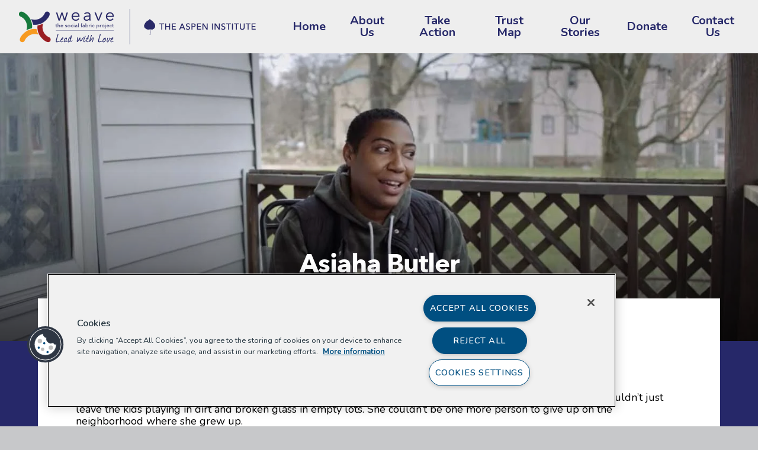

--- FILE ---
content_type: text/html; charset=UTF-8
request_url: https://weavers.org/weavers/asiaha-butler/
body_size: 34276
content:
<!DOCTYPE html>
<html lang="en-US" class="no-js
     scheme_weave      ">
<head>
  		<meta charset="UTF-8"><script type="text/javascript">(window.NREUM||(NREUM={})).init={ajax:{deny_list:["bam.nr-data.net"]},feature_flags:["soft_nav"]};(window.NREUM||(NREUM={})).loader_config={licenseKey:"NRJS-f145f69b460ad8853f7",applicationID:"1099249465",browserID:"1103403507"};;/*! For license information please see nr-loader-rum-1.308.0.min.js.LICENSE.txt */
(()=>{var e,t,r={163:(e,t,r)=>{"use strict";r.d(t,{j:()=>E});var n=r(384),i=r(1741);var a=r(2555);r(860).K7.genericEvents;const s="experimental.resources",o="register",c=e=>{if(!e||"string"!=typeof e)return!1;try{document.createDocumentFragment().querySelector(e)}catch{return!1}return!0};var d=r(2614),u=r(944),l=r(8122);const f="[data-nr-mask]",g=e=>(0,l.a)(e,(()=>{const e={feature_flags:[],experimental:{allow_registered_children:!1,resources:!1},mask_selector:"*",block_selector:"[data-nr-block]",mask_input_options:{color:!1,date:!1,"datetime-local":!1,email:!1,month:!1,number:!1,range:!1,search:!1,tel:!1,text:!1,time:!1,url:!1,week:!1,textarea:!1,select:!1,password:!0}};return{ajax:{deny_list:void 0,block_internal:!0,enabled:!0,autoStart:!0},api:{get allow_registered_children(){return e.feature_flags.includes(o)||e.experimental.allow_registered_children},set allow_registered_children(t){e.experimental.allow_registered_children=t},duplicate_registered_data:!1},browser_consent_mode:{enabled:!1},distributed_tracing:{enabled:void 0,exclude_newrelic_header:void 0,cors_use_newrelic_header:void 0,cors_use_tracecontext_headers:void 0,allowed_origins:void 0},get feature_flags(){return e.feature_flags},set feature_flags(t){e.feature_flags=t},generic_events:{enabled:!0,autoStart:!0},harvest:{interval:30},jserrors:{enabled:!0,autoStart:!0},logging:{enabled:!0,autoStart:!0},metrics:{enabled:!0,autoStart:!0},obfuscate:void 0,page_action:{enabled:!0},page_view_event:{enabled:!0,autoStart:!0},page_view_timing:{enabled:!0,autoStart:!0},performance:{capture_marks:!1,capture_measures:!1,capture_detail:!0,resources:{get enabled(){return e.feature_flags.includes(s)||e.experimental.resources},set enabled(t){e.experimental.resources=t},asset_types:[],first_party_domains:[],ignore_newrelic:!0}},privacy:{cookies_enabled:!0},proxy:{assets:void 0,beacon:void 0},session:{expiresMs:d.wk,inactiveMs:d.BB},session_replay:{autoStart:!0,enabled:!1,preload:!1,sampling_rate:10,error_sampling_rate:100,collect_fonts:!1,inline_images:!1,fix_stylesheets:!0,mask_all_inputs:!0,get mask_text_selector(){return e.mask_selector},set mask_text_selector(t){c(t)?e.mask_selector="".concat(t,",").concat(f):""===t||null===t?e.mask_selector=f:(0,u.R)(5,t)},get block_class(){return"nr-block"},get ignore_class(){return"nr-ignore"},get mask_text_class(){return"nr-mask"},get block_selector(){return e.block_selector},set block_selector(t){c(t)?e.block_selector+=",".concat(t):""!==t&&(0,u.R)(6,t)},get mask_input_options(){return e.mask_input_options},set mask_input_options(t){t&&"object"==typeof t?e.mask_input_options={...t,password:!0}:(0,u.R)(7,t)}},session_trace:{enabled:!0,autoStart:!0},soft_navigations:{enabled:!0,autoStart:!0},spa:{enabled:!0,autoStart:!0},ssl:void 0,user_actions:{enabled:!0,elementAttributes:["id","className","tagName","type"]}}})());var p=r(6154),m=r(9324);let h=0;const v={buildEnv:m.F3,distMethod:m.Xs,version:m.xv,originTime:p.WN},b={consented:!1},y={appMetadata:{},get consented(){return this.session?.state?.consent||b.consented},set consented(e){b.consented=e},customTransaction:void 0,denyList:void 0,disabled:!1,harvester:void 0,isolatedBacklog:!1,isRecording:!1,loaderType:void 0,maxBytes:3e4,obfuscator:void 0,onerror:void 0,ptid:void 0,releaseIds:{},session:void 0,timeKeeper:void 0,registeredEntities:[],jsAttributesMetadata:{bytes:0},get harvestCount(){return++h}},_=e=>{const t=(0,l.a)(e,y),r=Object.keys(v).reduce((e,t)=>(e[t]={value:v[t],writable:!1,configurable:!0,enumerable:!0},e),{});return Object.defineProperties(t,r)};var w=r(5701);const x=e=>{const t=e.startsWith("http");e+="/",r.p=t?e:"https://"+e};var R=r(7836),k=r(3241);const A={accountID:void 0,trustKey:void 0,agentID:void 0,licenseKey:void 0,applicationID:void 0,xpid:void 0},S=e=>(0,l.a)(e,A),T=new Set;function E(e,t={},r,s){let{init:o,info:c,loader_config:d,runtime:u={},exposed:l=!0}=t;if(!c){const e=(0,n.pV)();o=e.init,c=e.info,d=e.loader_config}e.init=g(o||{}),e.loader_config=S(d||{}),c.jsAttributes??={},p.bv&&(c.jsAttributes.isWorker=!0),e.info=(0,a.D)(c);const f=e.init,m=[c.beacon,c.errorBeacon];T.has(e.agentIdentifier)||(f.proxy.assets&&(x(f.proxy.assets),m.push(f.proxy.assets)),f.proxy.beacon&&m.push(f.proxy.beacon),e.beacons=[...m],function(e){const t=(0,n.pV)();Object.getOwnPropertyNames(i.W.prototype).forEach(r=>{const n=i.W.prototype[r];if("function"!=typeof n||"constructor"===n)return;let a=t[r];e[r]&&!1!==e.exposed&&"micro-agent"!==e.runtime?.loaderType&&(t[r]=(...t)=>{const n=e[r](...t);return a?a(...t):n})})}(e),(0,n.US)("activatedFeatures",w.B)),u.denyList=[...f.ajax.deny_list||[],...f.ajax.block_internal?m:[]],u.ptid=e.agentIdentifier,u.loaderType=r,e.runtime=_(u),T.has(e.agentIdentifier)||(e.ee=R.ee.get(e.agentIdentifier),e.exposed=l,(0,k.W)({agentIdentifier:e.agentIdentifier,drained:!!w.B?.[e.agentIdentifier],type:"lifecycle",name:"initialize",feature:void 0,data:e.config})),T.add(e.agentIdentifier)}},384:(e,t,r)=>{"use strict";r.d(t,{NT:()=>s,US:()=>u,Zm:()=>o,bQ:()=>d,dV:()=>c,pV:()=>l});var n=r(6154),i=r(1863),a=r(1910);const s={beacon:"bam.nr-data.net",errorBeacon:"bam.nr-data.net"};function o(){return n.gm.NREUM||(n.gm.NREUM={}),void 0===n.gm.newrelic&&(n.gm.newrelic=n.gm.NREUM),n.gm.NREUM}function c(){let e=o();return e.o||(e.o={ST:n.gm.setTimeout,SI:n.gm.setImmediate||n.gm.setInterval,CT:n.gm.clearTimeout,XHR:n.gm.XMLHttpRequest,REQ:n.gm.Request,EV:n.gm.Event,PR:n.gm.Promise,MO:n.gm.MutationObserver,FETCH:n.gm.fetch,WS:n.gm.WebSocket},(0,a.i)(...Object.values(e.o))),e}function d(e,t){let r=o();r.initializedAgents??={},t.initializedAt={ms:(0,i.t)(),date:new Date},r.initializedAgents[e]=t}function u(e,t){o()[e]=t}function l(){return function(){let e=o();const t=e.info||{};e.info={beacon:s.beacon,errorBeacon:s.errorBeacon,...t}}(),function(){let e=o();const t=e.init||{};e.init={...t}}(),c(),function(){let e=o();const t=e.loader_config||{};e.loader_config={...t}}(),o()}},782:(e,t,r)=>{"use strict";r.d(t,{T:()=>n});const n=r(860).K7.pageViewTiming},860:(e,t,r)=>{"use strict";r.d(t,{$J:()=>u,K7:()=>c,P3:()=>d,XX:()=>i,Yy:()=>o,df:()=>a,qY:()=>n,v4:()=>s});const n="events",i="jserrors",a="browser/blobs",s="rum",o="browser/logs",c={ajax:"ajax",genericEvents:"generic_events",jserrors:i,logging:"logging",metrics:"metrics",pageAction:"page_action",pageViewEvent:"page_view_event",pageViewTiming:"page_view_timing",sessionReplay:"session_replay",sessionTrace:"session_trace",softNav:"soft_navigations",spa:"spa"},d={[c.pageViewEvent]:1,[c.pageViewTiming]:2,[c.metrics]:3,[c.jserrors]:4,[c.spa]:5,[c.ajax]:6,[c.sessionTrace]:7,[c.softNav]:8,[c.sessionReplay]:9,[c.logging]:10,[c.genericEvents]:11},u={[c.pageViewEvent]:s,[c.pageViewTiming]:n,[c.ajax]:n,[c.spa]:n,[c.softNav]:n,[c.metrics]:i,[c.jserrors]:i,[c.sessionTrace]:a,[c.sessionReplay]:a,[c.logging]:o,[c.genericEvents]:"ins"}},944:(e,t,r)=>{"use strict";r.d(t,{R:()=>i});var n=r(3241);function i(e,t){"function"==typeof console.debug&&(console.debug("New Relic Warning: https://github.com/newrelic/newrelic-browser-agent/blob/main/docs/warning-codes.md#".concat(e),t),(0,n.W)({agentIdentifier:null,drained:null,type:"data",name:"warn",feature:"warn",data:{code:e,secondary:t}}))}},1687:(e,t,r)=>{"use strict";r.d(t,{Ak:()=>d,Ze:()=>f,x3:()=>u});var n=r(3241),i=r(7836),a=r(3606),s=r(860),o=r(2646);const c={};function d(e,t){const r={staged:!1,priority:s.P3[t]||0};l(e),c[e].get(t)||c[e].set(t,r)}function u(e,t){e&&c[e]&&(c[e].get(t)&&c[e].delete(t),p(e,t,!1),c[e].size&&g(e))}function l(e){if(!e)throw new Error("agentIdentifier required");c[e]||(c[e]=new Map)}function f(e="",t="feature",r=!1){if(l(e),!e||!c[e].get(t)||r)return p(e,t);c[e].get(t).staged=!0,g(e)}function g(e){const t=Array.from(c[e]);t.every(([e,t])=>t.staged)&&(t.sort((e,t)=>e[1].priority-t[1].priority),t.forEach(([t])=>{c[e].delete(t),p(e,t)}))}function p(e,t,r=!0){const s=e?i.ee.get(e):i.ee,c=a.i.handlers;if(!s.aborted&&s.backlog&&c){if((0,n.W)({agentIdentifier:e,type:"lifecycle",name:"drain",feature:t}),r){const e=s.backlog[t],r=c[t];if(r){for(let t=0;e&&t<e.length;++t)m(e[t],r);Object.entries(r).forEach(([e,t])=>{Object.values(t||{}).forEach(t=>{t[0]?.on&&t[0]?.context()instanceof o.y&&t[0].on(e,t[1])})})}}s.isolatedBacklog||delete c[t],s.backlog[t]=null,s.emit("drain-"+t,[])}}function m(e,t){var r=e[1];Object.values(t[r]||{}).forEach(t=>{var r=e[0];if(t[0]===r){var n=t[1],i=e[3],a=e[2];n.apply(i,a)}})}},1738:(e,t,r)=>{"use strict";r.d(t,{U:()=>g,Y:()=>f});var n=r(3241),i=r(9908),a=r(1863),s=r(944),o=r(5701),c=r(3969),d=r(8362),u=r(860),l=r(4261);function f(e,t,r,a){const f=a||r;!f||f[e]&&f[e]!==d.d.prototype[e]||(f[e]=function(){(0,i.p)(c.xV,["API/"+e+"/called"],void 0,u.K7.metrics,r.ee),(0,n.W)({agentIdentifier:r.agentIdentifier,drained:!!o.B?.[r.agentIdentifier],type:"data",name:"api",feature:l.Pl+e,data:{}});try{return t.apply(this,arguments)}catch(e){(0,s.R)(23,e)}})}function g(e,t,r,n,s){const o=e.info;null===r?delete o.jsAttributes[t]:o.jsAttributes[t]=r,(s||null===r)&&(0,i.p)(l.Pl+n,[(0,a.t)(),t,r],void 0,"session",e.ee)}},1741:(e,t,r)=>{"use strict";r.d(t,{W:()=>a});var n=r(944),i=r(4261);class a{#e(e,...t){if(this[e]!==a.prototype[e])return this[e](...t);(0,n.R)(35,e)}addPageAction(e,t){return this.#e(i.hG,e,t)}register(e){return this.#e(i.eY,e)}recordCustomEvent(e,t){return this.#e(i.fF,e,t)}setPageViewName(e,t){return this.#e(i.Fw,e,t)}setCustomAttribute(e,t,r){return this.#e(i.cD,e,t,r)}noticeError(e,t){return this.#e(i.o5,e,t)}setUserId(e,t=!1){return this.#e(i.Dl,e,t)}setApplicationVersion(e){return this.#e(i.nb,e)}setErrorHandler(e){return this.#e(i.bt,e)}addRelease(e,t){return this.#e(i.k6,e,t)}log(e,t){return this.#e(i.$9,e,t)}start(){return this.#e(i.d3)}finished(e){return this.#e(i.BL,e)}recordReplay(){return this.#e(i.CH)}pauseReplay(){return this.#e(i.Tb)}addToTrace(e){return this.#e(i.U2,e)}setCurrentRouteName(e){return this.#e(i.PA,e)}interaction(e){return this.#e(i.dT,e)}wrapLogger(e,t,r){return this.#e(i.Wb,e,t,r)}measure(e,t){return this.#e(i.V1,e,t)}consent(e){return this.#e(i.Pv,e)}}},1863:(e,t,r)=>{"use strict";function n(){return Math.floor(performance.now())}r.d(t,{t:()=>n})},1910:(e,t,r)=>{"use strict";r.d(t,{i:()=>a});var n=r(944);const i=new Map;function a(...e){return e.every(e=>{if(i.has(e))return i.get(e);const t="function"==typeof e?e.toString():"",r=t.includes("[native code]"),a=t.includes("nrWrapper");return r||a||(0,n.R)(64,e?.name||t),i.set(e,r),r})}},2555:(e,t,r)=>{"use strict";r.d(t,{D:()=>o,f:()=>s});var n=r(384),i=r(8122);const a={beacon:n.NT.beacon,errorBeacon:n.NT.errorBeacon,licenseKey:void 0,applicationID:void 0,sa:void 0,queueTime:void 0,applicationTime:void 0,ttGuid:void 0,user:void 0,account:void 0,product:void 0,extra:void 0,jsAttributes:{},userAttributes:void 0,atts:void 0,transactionName:void 0,tNamePlain:void 0};function s(e){try{return!!e.licenseKey&&!!e.errorBeacon&&!!e.applicationID}catch(e){return!1}}const o=e=>(0,i.a)(e,a)},2614:(e,t,r)=>{"use strict";r.d(t,{BB:()=>s,H3:()=>n,g:()=>d,iL:()=>c,tS:()=>o,uh:()=>i,wk:()=>a});const n="NRBA",i="SESSION",a=144e5,s=18e5,o={STARTED:"session-started",PAUSE:"session-pause",RESET:"session-reset",RESUME:"session-resume",UPDATE:"session-update"},c={SAME_TAB:"same-tab",CROSS_TAB:"cross-tab"},d={OFF:0,FULL:1,ERROR:2}},2646:(e,t,r)=>{"use strict";r.d(t,{y:()=>n});class n{constructor(e){this.contextId=e}}},2843:(e,t,r)=>{"use strict";r.d(t,{G:()=>a,u:()=>i});var n=r(3878);function i(e,t=!1,r,i){(0,n.DD)("visibilitychange",function(){if(t)return void("hidden"===document.visibilityState&&e());e(document.visibilityState)},r,i)}function a(e,t,r){(0,n.sp)("pagehide",e,t,r)}},3241:(e,t,r)=>{"use strict";r.d(t,{W:()=>a});var n=r(6154);const i="newrelic";function a(e={}){try{n.gm.dispatchEvent(new CustomEvent(i,{detail:e}))}catch(e){}}},3606:(e,t,r)=>{"use strict";r.d(t,{i:()=>a});var n=r(9908);a.on=s;var i=a.handlers={};function a(e,t,r,a){s(a||n.d,i,e,t,r)}function s(e,t,r,i,a){a||(a="feature"),e||(e=n.d);var s=t[a]=t[a]||{};(s[r]=s[r]||[]).push([e,i])}},3878:(e,t,r)=>{"use strict";function n(e,t){return{capture:e,passive:!1,signal:t}}function i(e,t,r=!1,i){window.addEventListener(e,t,n(r,i))}function a(e,t,r=!1,i){document.addEventListener(e,t,n(r,i))}r.d(t,{DD:()=>a,jT:()=>n,sp:()=>i})},3969:(e,t,r)=>{"use strict";r.d(t,{TZ:()=>n,XG:()=>o,rs:()=>i,xV:()=>s,z_:()=>a});const n=r(860).K7.metrics,i="sm",a="cm",s="storeSupportabilityMetrics",o="storeEventMetrics"},4234:(e,t,r)=>{"use strict";r.d(t,{W:()=>a});var n=r(7836),i=r(1687);class a{constructor(e,t){this.agentIdentifier=e,this.ee=n.ee.get(e),this.featureName=t,this.blocked=!1}deregisterDrain(){(0,i.x3)(this.agentIdentifier,this.featureName)}}},4261:(e,t,r)=>{"use strict";r.d(t,{$9:()=>d,BL:()=>o,CH:()=>g,Dl:()=>_,Fw:()=>y,PA:()=>h,Pl:()=>n,Pv:()=>k,Tb:()=>l,U2:()=>a,V1:()=>R,Wb:()=>x,bt:()=>b,cD:()=>v,d3:()=>w,dT:()=>c,eY:()=>p,fF:()=>f,hG:()=>i,k6:()=>s,nb:()=>m,o5:()=>u});const n="api-",i="addPageAction",a="addToTrace",s="addRelease",o="finished",c="interaction",d="log",u="noticeError",l="pauseReplay",f="recordCustomEvent",g="recordReplay",p="register",m="setApplicationVersion",h="setCurrentRouteName",v="setCustomAttribute",b="setErrorHandler",y="setPageViewName",_="setUserId",w="start",x="wrapLogger",R="measure",k="consent"},5289:(e,t,r)=>{"use strict";r.d(t,{GG:()=>s,Qr:()=>c,sB:()=>o});var n=r(3878),i=r(6389);function a(){return"undefined"==typeof document||"complete"===document.readyState}function s(e,t){if(a())return e();const r=(0,i.J)(e),s=setInterval(()=>{a()&&(clearInterval(s),r())},500);(0,n.sp)("load",r,t)}function o(e){if(a())return e();(0,n.DD)("DOMContentLoaded",e)}function c(e){if(a())return e();(0,n.sp)("popstate",e)}},5607:(e,t,r)=>{"use strict";r.d(t,{W:()=>n});const n=(0,r(9566).bz)()},5701:(e,t,r)=>{"use strict";r.d(t,{B:()=>a,t:()=>s});var n=r(3241);const i=new Set,a={};function s(e,t){const r=t.agentIdentifier;a[r]??={},e&&"object"==typeof e&&(i.has(r)||(t.ee.emit("rumresp",[e]),a[r]=e,i.add(r),(0,n.W)({agentIdentifier:r,loaded:!0,drained:!0,type:"lifecycle",name:"load",feature:void 0,data:e})))}},6154:(e,t,r)=>{"use strict";r.d(t,{OF:()=>c,RI:()=>i,WN:()=>u,bv:()=>a,eN:()=>l,gm:()=>s,mw:()=>o,sb:()=>d});var n=r(1863);const i="undefined"!=typeof window&&!!window.document,a="undefined"!=typeof WorkerGlobalScope&&("undefined"!=typeof self&&self instanceof WorkerGlobalScope&&self.navigator instanceof WorkerNavigator||"undefined"!=typeof globalThis&&globalThis instanceof WorkerGlobalScope&&globalThis.navigator instanceof WorkerNavigator),s=i?window:"undefined"!=typeof WorkerGlobalScope&&("undefined"!=typeof self&&self instanceof WorkerGlobalScope&&self||"undefined"!=typeof globalThis&&globalThis instanceof WorkerGlobalScope&&globalThis),o=Boolean("hidden"===s?.document?.visibilityState),c=/iPad|iPhone|iPod/.test(s.navigator?.userAgent),d=c&&"undefined"==typeof SharedWorker,u=((()=>{const e=s.navigator?.userAgent?.match(/Firefox[/\s](\d+\.\d+)/);Array.isArray(e)&&e.length>=2&&e[1]})(),Date.now()-(0,n.t)()),l=()=>"undefined"!=typeof PerformanceNavigationTiming&&s?.performance?.getEntriesByType("navigation")?.[0]?.responseStart},6389:(e,t,r)=>{"use strict";function n(e,t=500,r={}){const n=r?.leading||!1;let i;return(...r)=>{n&&void 0===i&&(e.apply(this,r),i=setTimeout(()=>{i=clearTimeout(i)},t)),n||(clearTimeout(i),i=setTimeout(()=>{e.apply(this,r)},t))}}function i(e){let t=!1;return(...r)=>{t||(t=!0,e.apply(this,r))}}r.d(t,{J:()=>i,s:()=>n})},6630:(e,t,r)=>{"use strict";r.d(t,{T:()=>n});const n=r(860).K7.pageViewEvent},7699:(e,t,r)=>{"use strict";r.d(t,{It:()=>a,KC:()=>o,No:()=>i,qh:()=>s});var n=r(860);const i=16e3,a=1e6,s="SESSION_ERROR",o={[n.K7.logging]:!0,[n.K7.genericEvents]:!1,[n.K7.jserrors]:!1,[n.K7.ajax]:!1}},7836:(e,t,r)=>{"use strict";r.d(t,{P:()=>o,ee:()=>c});var n=r(384),i=r(8990),a=r(2646),s=r(5607);const o="nr@context:".concat(s.W),c=function e(t,r){var n={},s={},u={},l=!1;try{l=16===r.length&&d.initializedAgents?.[r]?.runtime.isolatedBacklog}catch(e){}var f={on:p,addEventListener:p,removeEventListener:function(e,t){var r=n[e];if(!r)return;for(var i=0;i<r.length;i++)r[i]===t&&r.splice(i,1)},emit:function(e,r,n,i,a){!1!==a&&(a=!0);if(c.aborted&&!i)return;t&&a&&t.emit(e,r,n);var o=g(n);m(e).forEach(e=>{e.apply(o,r)});var d=v()[s[e]];d&&d.push([f,e,r,o]);return o},get:h,listeners:m,context:g,buffer:function(e,t){const r=v();if(t=t||"feature",f.aborted)return;Object.entries(e||{}).forEach(([e,n])=>{s[n]=t,t in r||(r[t]=[])})},abort:function(){f._aborted=!0,Object.keys(f.backlog).forEach(e=>{delete f.backlog[e]})},isBuffering:function(e){return!!v()[s[e]]},debugId:r,backlog:l?{}:t&&"object"==typeof t.backlog?t.backlog:{},isolatedBacklog:l};return Object.defineProperty(f,"aborted",{get:()=>{let e=f._aborted||!1;return e||(t&&(e=t.aborted),e)}}),f;function g(e){return e&&e instanceof a.y?e:e?(0,i.I)(e,o,()=>new a.y(o)):new a.y(o)}function p(e,t){n[e]=m(e).concat(t)}function m(e){return n[e]||[]}function h(t){return u[t]=u[t]||e(f,t)}function v(){return f.backlog}}(void 0,"globalEE"),d=(0,n.Zm)();d.ee||(d.ee=c)},8122:(e,t,r)=>{"use strict";r.d(t,{a:()=>i});var n=r(944);function i(e,t){try{if(!e||"object"!=typeof e)return(0,n.R)(3);if(!t||"object"!=typeof t)return(0,n.R)(4);const r=Object.create(Object.getPrototypeOf(t),Object.getOwnPropertyDescriptors(t)),a=0===Object.keys(r).length?e:r;for(let s in a)if(void 0!==e[s])try{if(null===e[s]){r[s]=null;continue}Array.isArray(e[s])&&Array.isArray(t[s])?r[s]=Array.from(new Set([...e[s],...t[s]])):"object"==typeof e[s]&&"object"==typeof t[s]?r[s]=i(e[s],t[s]):r[s]=e[s]}catch(e){r[s]||(0,n.R)(1,e)}return r}catch(e){(0,n.R)(2,e)}}},8362:(e,t,r)=>{"use strict";r.d(t,{d:()=>a});var n=r(9566),i=r(1741);class a extends i.W{agentIdentifier=(0,n.LA)(16)}},8374:(e,t,r)=>{r.nc=(()=>{try{return document?.currentScript?.nonce}catch(e){}return""})()},8990:(e,t,r)=>{"use strict";r.d(t,{I:()=>i});var n=Object.prototype.hasOwnProperty;function i(e,t,r){if(n.call(e,t))return e[t];var i=r();if(Object.defineProperty&&Object.keys)try{return Object.defineProperty(e,t,{value:i,writable:!0,enumerable:!1}),i}catch(e){}return e[t]=i,i}},9324:(e,t,r)=>{"use strict";r.d(t,{F3:()=>i,Xs:()=>a,xv:()=>n});const n="1.308.0",i="PROD",a="CDN"},9566:(e,t,r)=>{"use strict";r.d(t,{LA:()=>o,bz:()=>s});var n=r(6154);const i="xxxxxxxx-xxxx-4xxx-yxxx-xxxxxxxxxxxx";function a(e,t){return e?15&e[t]:16*Math.random()|0}function s(){const e=n.gm?.crypto||n.gm?.msCrypto;let t,r=0;return e&&e.getRandomValues&&(t=e.getRandomValues(new Uint8Array(30))),i.split("").map(e=>"x"===e?a(t,r++).toString(16):"y"===e?(3&a()|8).toString(16):e).join("")}function o(e){const t=n.gm?.crypto||n.gm?.msCrypto;let r,i=0;t&&t.getRandomValues&&(r=t.getRandomValues(new Uint8Array(e)));const s=[];for(var o=0;o<e;o++)s.push(a(r,i++).toString(16));return s.join("")}},9908:(e,t,r)=>{"use strict";r.d(t,{d:()=>n,p:()=>i});var n=r(7836).ee.get("handle");function i(e,t,r,i,a){a?(a.buffer([e],i),a.emit(e,t,r)):(n.buffer([e],i),n.emit(e,t,r))}}},n={};function i(e){var t=n[e];if(void 0!==t)return t.exports;var a=n[e]={exports:{}};return r[e](a,a.exports,i),a.exports}i.m=r,i.d=(e,t)=>{for(var r in t)i.o(t,r)&&!i.o(e,r)&&Object.defineProperty(e,r,{enumerable:!0,get:t[r]})},i.f={},i.e=e=>Promise.all(Object.keys(i.f).reduce((t,r)=>(i.f[r](e,t),t),[])),i.u=e=>"nr-rum-1.308.0.min.js",i.o=(e,t)=>Object.prototype.hasOwnProperty.call(e,t),e={},t="NRBA-1.308.0.PROD:",i.l=(r,n,a,s)=>{if(e[r])e[r].push(n);else{var o,c;if(void 0!==a)for(var d=document.getElementsByTagName("script"),u=0;u<d.length;u++){var l=d[u];if(l.getAttribute("src")==r||l.getAttribute("data-webpack")==t+a){o=l;break}}if(!o){c=!0;var f={296:"sha512-+MIMDsOcckGXa1EdWHqFNv7P+JUkd5kQwCBr3KE6uCvnsBNUrdSt4a/3/L4j4TxtnaMNjHpza2/erNQbpacJQA=="};(o=document.createElement("script")).charset="utf-8",i.nc&&o.setAttribute("nonce",i.nc),o.setAttribute("data-webpack",t+a),o.src=r,0!==o.src.indexOf(window.location.origin+"/")&&(o.crossOrigin="anonymous"),f[s]&&(o.integrity=f[s])}e[r]=[n];var g=(t,n)=>{o.onerror=o.onload=null,clearTimeout(p);var i=e[r];if(delete e[r],o.parentNode&&o.parentNode.removeChild(o),i&&i.forEach(e=>e(n)),t)return t(n)},p=setTimeout(g.bind(null,void 0,{type:"timeout",target:o}),12e4);o.onerror=g.bind(null,o.onerror),o.onload=g.bind(null,o.onload),c&&document.head.appendChild(o)}},i.r=e=>{"undefined"!=typeof Symbol&&Symbol.toStringTag&&Object.defineProperty(e,Symbol.toStringTag,{value:"Module"}),Object.defineProperty(e,"__esModule",{value:!0})},i.p="https://js-agent.newrelic.com/",(()=>{var e={374:0,840:0};i.f.j=(t,r)=>{var n=i.o(e,t)?e[t]:void 0;if(0!==n)if(n)r.push(n[2]);else{var a=new Promise((r,i)=>n=e[t]=[r,i]);r.push(n[2]=a);var s=i.p+i.u(t),o=new Error;i.l(s,r=>{if(i.o(e,t)&&(0!==(n=e[t])&&(e[t]=void 0),n)){var a=r&&("load"===r.type?"missing":r.type),s=r&&r.target&&r.target.src;o.message="Loading chunk "+t+" failed: ("+a+": "+s+")",o.name="ChunkLoadError",o.type=a,o.request=s,n[1](o)}},"chunk-"+t,t)}};var t=(t,r)=>{var n,a,[s,o,c]=r,d=0;if(s.some(t=>0!==e[t])){for(n in o)i.o(o,n)&&(i.m[n]=o[n]);if(c)c(i)}for(t&&t(r);d<s.length;d++)a=s[d],i.o(e,a)&&e[a]&&e[a][0](),e[a]=0},r=self["webpackChunk:NRBA-1.308.0.PROD"]=self["webpackChunk:NRBA-1.308.0.PROD"]||[];r.forEach(t.bind(null,0)),r.push=t.bind(null,r.push.bind(r))})(),(()=>{"use strict";i(8374);var e=i(8362),t=i(860);const r=Object.values(t.K7);var n=i(163);var a=i(9908),s=i(1863),o=i(4261),c=i(1738);var d=i(1687),u=i(4234),l=i(5289),f=i(6154),g=i(944),p=i(384);const m=e=>f.RI&&!0===e?.privacy.cookies_enabled;function h(e){return!!(0,p.dV)().o.MO&&m(e)&&!0===e?.session_trace.enabled}var v=i(6389),b=i(7699);class y extends u.W{constructor(e,t){super(e.agentIdentifier,t),this.agentRef=e,this.abortHandler=void 0,this.featAggregate=void 0,this.loadedSuccessfully=void 0,this.onAggregateImported=new Promise(e=>{this.loadedSuccessfully=e}),this.deferred=Promise.resolve(),!1===e.init[this.featureName].autoStart?this.deferred=new Promise((t,r)=>{this.ee.on("manual-start-all",(0,v.J)(()=>{(0,d.Ak)(e.agentIdentifier,this.featureName),t()}))}):(0,d.Ak)(e.agentIdentifier,t)}importAggregator(e,t,r={}){if(this.featAggregate)return;const n=async()=>{let n;await this.deferred;try{if(m(e.init)){const{setupAgentSession:t}=await i.e(296).then(i.bind(i,3305));n=t(e)}}catch(e){(0,g.R)(20,e),this.ee.emit("internal-error",[e]),(0,a.p)(b.qh,[e],void 0,this.featureName,this.ee)}try{if(!this.#t(this.featureName,n,e.init))return(0,d.Ze)(this.agentIdentifier,this.featureName),void this.loadedSuccessfully(!1);const{Aggregate:i}=await t();this.featAggregate=new i(e,r),e.runtime.harvester.initializedAggregates.push(this.featAggregate),this.loadedSuccessfully(!0)}catch(e){(0,g.R)(34,e),this.abortHandler?.(),(0,d.Ze)(this.agentIdentifier,this.featureName,!0),this.loadedSuccessfully(!1),this.ee&&this.ee.abort()}};f.RI?(0,l.GG)(()=>n(),!0):n()}#t(e,r,n){if(this.blocked)return!1;switch(e){case t.K7.sessionReplay:return h(n)&&!!r;case t.K7.sessionTrace:return!!r;default:return!0}}}var _=i(6630),w=i(2614),x=i(3241);class R extends y{static featureName=_.T;constructor(e){var t;super(e,_.T),this.setupInspectionEvents(e.agentIdentifier),t=e,(0,c.Y)(o.Fw,function(e,r){"string"==typeof e&&("/"!==e.charAt(0)&&(e="/"+e),t.runtime.customTransaction=(r||"http://custom.transaction")+e,(0,a.p)(o.Pl+o.Fw,[(0,s.t)()],void 0,void 0,t.ee))},t),this.importAggregator(e,()=>i.e(296).then(i.bind(i,3943)))}setupInspectionEvents(e){const t=(t,r)=>{t&&(0,x.W)({agentIdentifier:e,timeStamp:t.timeStamp,loaded:"complete"===t.target.readyState,type:"window",name:r,data:t.target.location+""})};(0,l.sB)(e=>{t(e,"DOMContentLoaded")}),(0,l.GG)(e=>{t(e,"load")}),(0,l.Qr)(e=>{t(e,"navigate")}),this.ee.on(w.tS.UPDATE,(t,r)=>{(0,x.W)({agentIdentifier:e,type:"lifecycle",name:"session",data:r})})}}class k extends e.d{constructor(e){var t;(super(),f.gm)?(this.features={},(0,p.bQ)(this.agentIdentifier,this),this.desiredFeatures=new Set(e.features||[]),this.desiredFeatures.add(R),(0,n.j)(this,e,e.loaderType||"agent"),t=this,(0,c.Y)(o.cD,function(e,r,n=!1){if("string"==typeof e){if(["string","number","boolean"].includes(typeof r)||null===r)return(0,c.U)(t,e,r,o.cD,n);(0,g.R)(40,typeof r)}else(0,g.R)(39,typeof e)},t),function(e){(0,c.Y)(o.Dl,function(t,r=!1){if("string"!=typeof t&&null!==t)return void(0,g.R)(41,typeof t);const n=e.info.jsAttributes["enduser.id"];r&&null!=n&&n!==t?(0,a.p)(o.Pl+"setUserIdAndResetSession",[t],void 0,"session",e.ee):(0,c.U)(e,"enduser.id",t,o.Dl,!0)},e)}(this),function(e){(0,c.Y)(o.nb,function(t){if("string"==typeof t||null===t)return(0,c.U)(e,"application.version",t,o.nb,!1);(0,g.R)(42,typeof t)},e)}(this),function(e){(0,c.Y)(o.d3,function(){e.ee.emit("manual-start-all")},e)}(this),function(e){(0,c.Y)(o.Pv,function(t=!0){if("boolean"==typeof t){if((0,a.p)(o.Pl+o.Pv,[t],void 0,"session",e.ee),e.runtime.consented=t,t){const t=e.features.page_view_event;t.onAggregateImported.then(e=>{const r=t.featAggregate;e&&!r.sentRum&&r.sendRum()})}}else(0,g.R)(65,typeof t)},e)}(this),this.run()):(0,g.R)(21)}get config(){return{info:this.info,init:this.init,loader_config:this.loader_config,runtime:this.runtime}}get api(){return this}run(){try{const e=function(e){const t={};return r.forEach(r=>{t[r]=!!e[r]?.enabled}),t}(this.init),n=[...this.desiredFeatures];n.sort((e,r)=>t.P3[e.featureName]-t.P3[r.featureName]),n.forEach(r=>{if(!e[r.featureName]&&r.featureName!==t.K7.pageViewEvent)return;if(r.featureName===t.K7.spa)return void(0,g.R)(67);const n=function(e){switch(e){case t.K7.ajax:return[t.K7.jserrors];case t.K7.sessionTrace:return[t.K7.ajax,t.K7.pageViewEvent];case t.K7.sessionReplay:return[t.K7.sessionTrace];case t.K7.pageViewTiming:return[t.K7.pageViewEvent];default:return[]}}(r.featureName).filter(e=>!(e in this.features));n.length>0&&(0,g.R)(36,{targetFeature:r.featureName,missingDependencies:n}),this.features[r.featureName]=new r(this)})}catch(e){(0,g.R)(22,e);for(const e in this.features)this.features[e].abortHandler?.();const t=(0,p.Zm)();delete t.initializedAgents[this.agentIdentifier]?.features,delete this.sharedAggregator;return t.ee.get(this.agentIdentifier).abort(),!1}}}var A=i(2843),S=i(782);class T extends y{static featureName=S.T;constructor(e){super(e,S.T),f.RI&&((0,A.u)(()=>(0,a.p)("docHidden",[(0,s.t)()],void 0,S.T,this.ee),!0),(0,A.G)(()=>(0,a.p)("winPagehide",[(0,s.t)()],void 0,S.T,this.ee)),this.importAggregator(e,()=>i.e(296).then(i.bind(i,2117))))}}var E=i(3969);class I extends y{static featureName=E.TZ;constructor(e){super(e,E.TZ),f.RI&&document.addEventListener("securitypolicyviolation",e=>{(0,a.p)(E.xV,["Generic/CSPViolation/Detected"],void 0,this.featureName,this.ee)}),this.importAggregator(e,()=>i.e(296).then(i.bind(i,9623)))}}new k({features:[R,T,I],loaderType:"lite"})})()})();</script>
		<meta name="viewport" content="width=device-width, initial-scale=1, maximum-scale=1">
		<meta name="format-detection" content="telephone=no">
		<link rel="profile" href="http://gmpg.org/xfn/11">
		<link rel="pingback" href="https://weavers.org/xmlrpc.php">
		<meta name='robots' content='index, follow, max-image-preview:large, max-snippet:-1, max-video-preview:-1' />

	<!-- This site is optimized with the Yoast SEO Premium plugin v24.5 (Yoast SEO v26.5) - https://yoast.com/wordpress/plugins/seo/ -->
	<title>Asiaha Butler - Weave: The Social Fabric Project</title>
	<link rel="canonical" href="http://weavers.org/weavers/asiaha-butler/" />
	<meta property="og:locale" content="en_US" />
	<meta property="og:type" content="article" />
	<meta property="og:title" content="Asiaha Butler" />
	<meta property="og:description" content="Asiaha Butler couldn’t bear to Leave her Chicago Neighborhood, so she Invested In It Asiaha, her husband and daughter were set to leave Englewood for a safe suburb. But she couldn’t do it. She couldn’t just leave the kids playing in dirt and broken glass in empty lots. She couldn’t be one more person to give up on the neighborhood&hellip;" />
	<meta property="og:url" content="http://weavers.org/weavers/asiaha-butler/" />
	<meta property="og:site_name" content="Weave: The Social Fabric Project" />
	<meta property="article:publisher" content="https://www.facebook.com/Weavesocialfabric" />
	<meta property="article:modified_time" content="2020-02-11T18:20:02+00:00" />
	<meta property="og:image" content="http://weavers.org/wp-content/uploads/2020/01/Asiaha-Butler.jpg" />
	<meta property="og:image:width" content="1506" />
	<meta property="og:image:height" content="637" />
	<meta property="og:image:type" content="image/jpeg" />
	<meta name="twitter:card" content="summary_large_image" />
	<meta name="twitter:site" content="@weavetheppl" />
	<script type="application/ld+json" class="yoast-schema-graph">{"@context":"https://schema.org","@graph":[{"@type":"WebPage","@id":"http://weavers.org/weavers/asiaha-butler/","url":"http://weavers.org/weavers/asiaha-butler/","name":"Asiaha Butler - Weave: The Social Fabric Project","isPartOf":{"@id":"https://weavers.org/#website"},"primaryImageOfPage":{"@id":"http://weavers.org/weavers/asiaha-butler/#primaryimage"},"image":{"@id":"http://weavers.org/weavers/asiaha-butler/#primaryimage"},"thumbnailUrl":"https://weavers.org/wp-content/uploads/2020/01/Asiaha-Butler.jpg","datePublished":"2020-01-03T17:52:41+00:00","dateModified":"2020-02-11T18:20:02+00:00","breadcrumb":{"@id":"http://weavers.org/weavers/asiaha-butler/#breadcrumb"},"inLanguage":"en-US","potentialAction":[{"@type":"ReadAction","target":["http://weavers.org/weavers/asiaha-butler/"]}]},{"@type":"ImageObject","inLanguage":"en-US","@id":"http://weavers.org/weavers/asiaha-butler/#primaryimage","url":"https://weavers.org/wp-content/uploads/2020/01/Asiaha-Butler.jpg","contentUrl":"https://weavers.org/wp-content/uploads/2020/01/Asiaha-Butler.jpg","width":1506,"height":637},{"@type":"BreadcrumbList","@id":"http://weavers.org/weavers/asiaha-butler/#breadcrumb","itemListElement":[{"@type":"ListItem","position":1,"name":"Home","item":"https://weavers.org/"},{"@type":"ListItem","position":2,"name":"Asiaha Butler"}]},{"@type":"WebSite","@id":"https://weavers.org/#website","url":"https://weavers.org/","name":"Weave: The Social Fabric Project","description":"Aspen Institute project led by David Brooks to weave relationships and connection","publisher":{"@id":"https://weavers.org/#organization"},"potentialAction":[{"@type":"SearchAction","target":{"@type":"EntryPoint","urlTemplate":"https://weavers.org/?s={search_term_string}"},"query-input":{"@type":"PropertyValueSpecification","valueRequired":true,"valueName":"search_term_string"}}],"inLanguage":"en-US"},{"@type":"Organization","@id":"https://weavers.org/#organization","name":"Weave: The Social Fabric Project","url":"https://weavers.org/","logo":{"@type":"ImageObject","inLanguage":"en-US","@id":"https://weavers.org/#/schema/logo/image/","url":"https://weareweavers.org/wp-content/uploads/2020/01/weave-logo-solo.png","contentUrl":"https://weareweavers.org/wp-content/uploads/2020/01/weave-logo-solo.png","width":346,"height":120,"caption":"Weave: The Social Fabric Project"},"image":{"@id":"https://weavers.org/#/schema/logo/image/"},"sameAs":["https://www.facebook.com/Weavesocialfabric","https://x.com/weavetheppl","https://www.instagram.com/weavesocialfabric/","https://www.youtube.com/user/AspenInstitute"]}]}</script>
	<!-- / Yoast SEO Premium plugin. -->


<link rel='dns-prefetch' href='//cdn.usefathom.com' />
<link rel='dns-prefetch' href='//www.googletagmanager.com' />
<link rel='dns-prefetch' href='//fonts.googleapis.com' />
<link rel="alternate" type="application/rss+xml" title="Weave: The Social Fabric Project &raquo; Feed" href="https://weavers.org/feed/" />
<link rel="alternate" type="application/rss+xml" title="Weave: The Social Fabric Project &raquo; Comments Feed" href="https://weavers.org/comments/feed/" />
<link rel="alternate" type="application/rss+xml" title="Weave: The Social Fabric Project &raquo; Asiaha Butler Comments Feed" href="https://weavers.org/weavers/asiaha-butler/feed/" />
<link rel="alternate" title="oEmbed (JSON)" type="application/json+oembed" href="https://weavers.org/wp-json/oembed/1.0/embed?url=https%3A%2F%2Fweavers.org%2Fweavers%2Fasiaha-butler%2F" />
<link rel="alternate" title="oEmbed (XML)" type="text/xml+oembed" href="https://weavers.org/wp-json/oembed/1.0/embed?url=https%3A%2F%2Fweavers.org%2Fweavers%2Fasiaha-butler%2F&#038;format=xml" />
<style id='wp-img-auto-sizes-contain-inline-css' type='text/css'>
img:is([sizes=auto i],[sizes^="auto," i]){contain-intrinsic-size:3000px 1500px}
/*# sourceURL=wp-img-auto-sizes-contain-inline-css */
</style>
<style id='wp-emoji-styles-inline-css' type='text/css'>

	img.wp-smiley, img.emoji {
		display: inline !important;
		border: none !important;
		box-shadow: none !important;
		height: 1em !important;
		width: 1em !important;
		margin: 0 0.07em !important;
		vertical-align: -0.1em !important;
		background: none !important;
		padding: 0 !important;
	}
/*# sourceURL=wp-emoji-styles-inline-css */
</style>
<style id='wp-block-library-inline-css' type='text/css'>
:root{--wp-block-synced-color:#7a00df;--wp-block-synced-color--rgb:122,0,223;--wp-bound-block-color:var(--wp-block-synced-color);--wp-editor-canvas-background:#ddd;--wp-admin-theme-color:#007cba;--wp-admin-theme-color--rgb:0,124,186;--wp-admin-theme-color-darker-10:#006ba1;--wp-admin-theme-color-darker-10--rgb:0,107,160.5;--wp-admin-theme-color-darker-20:#005a87;--wp-admin-theme-color-darker-20--rgb:0,90,135;--wp-admin-border-width-focus:2px}@media (min-resolution:192dpi){:root{--wp-admin-border-width-focus:1.5px}}.wp-element-button{cursor:pointer}:root .has-very-light-gray-background-color{background-color:#eee}:root .has-very-dark-gray-background-color{background-color:#313131}:root .has-very-light-gray-color{color:#eee}:root .has-very-dark-gray-color{color:#313131}:root .has-vivid-green-cyan-to-vivid-cyan-blue-gradient-background{background:linear-gradient(135deg,#00d084,#0693e3)}:root .has-purple-crush-gradient-background{background:linear-gradient(135deg,#34e2e4,#4721fb 50%,#ab1dfe)}:root .has-hazy-dawn-gradient-background{background:linear-gradient(135deg,#faaca8,#dad0ec)}:root .has-subdued-olive-gradient-background{background:linear-gradient(135deg,#fafae1,#67a671)}:root .has-atomic-cream-gradient-background{background:linear-gradient(135deg,#fdd79a,#004a59)}:root .has-nightshade-gradient-background{background:linear-gradient(135deg,#330968,#31cdcf)}:root .has-midnight-gradient-background{background:linear-gradient(135deg,#020381,#2874fc)}:root{--wp--preset--font-size--normal:16px;--wp--preset--font-size--huge:42px}.has-regular-font-size{font-size:1em}.has-larger-font-size{font-size:2.625em}.has-normal-font-size{font-size:var(--wp--preset--font-size--normal)}.has-huge-font-size{font-size:var(--wp--preset--font-size--huge)}.has-text-align-center{text-align:center}.has-text-align-left{text-align:left}.has-text-align-right{text-align:right}.has-fit-text{white-space:nowrap!important}#end-resizable-editor-section{display:none}.aligncenter{clear:both}.items-justified-left{justify-content:flex-start}.items-justified-center{justify-content:center}.items-justified-right{justify-content:flex-end}.items-justified-space-between{justify-content:space-between}.screen-reader-text{border:0;clip-path:inset(50%);height:1px;margin:-1px;overflow:hidden;padding:0;position:absolute;width:1px;word-wrap:normal!important}.screen-reader-text:focus{background-color:#ddd;clip-path:none;color:#444;display:block;font-size:1em;height:auto;left:5px;line-height:normal;padding:15px 23px 14px;text-decoration:none;top:5px;width:auto;z-index:100000}html :where(.has-border-color){border-style:solid}html :where([style*=border-top-color]){border-top-style:solid}html :where([style*=border-right-color]){border-right-style:solid}html :where([style*=border-bottom-color]){border-bottom-style:solid}html :where([style*=border-left-color]){border-left-style:solid}html :where([style*=border-width]){border-style:solid}html :where([style*=border-top-width]){border-top-style:solid}html :where([style*=border-right-width]){border-right-style:solid}html :where([style*=border-bottom-width]){border-bottom-style:solid}html :where([style*=border-left-width]){border-left-style:solid}html :where(img[class*=wp-image-]){height:auto;max-width:100%}:where(figure){margin:0 0 1em}html :where(.is-position-sticky){--wp-admin--admin-bar--position-offset:var(--wp-admin--admin-bar--height,0px)}@media screen and (max-width:600px){html :where(.is-position-sticky){--wp-admin--admin-bar--position-offset:0px}}

/*# sourceURL=wp-block-library-inline-css */
</style><style id='global-styles-inline-css' type='text/css'>
:root{--wp--preset--aspect-ratio--square: 1;--wp--preset--aspect-ratio--4-3: 4/3;--wp--preset--aspect-ratio--3-4: 3/4;--wp--preset--aspect-ratio--3-2: 3/2;--wp--preset--aspect-ratio--2-3: 2/3;--wp--preset--aspect-ratio--16-9: 16/9;--wp--preset--aspect-ratio--9-16: 9/16;--wp--preset--color--black: #000000;--wp--preset--color--cyan-bluish-gray: #abb8c3;--wp--preset--color--white: #ffffff;--wp--preset--color--pale-pink: #f78da7;--wp--preset--color--vivid-red: #cf2e2e;--wp--preset--color--luminous-vivid-orange: #ff6900;--wp--preset--color--luminous-vivid-amber: #fcb900;--wp--preset--color--light-green-cyan: #7bdcb5;--wp--preset--color--vivid-green-cyan: #00d084;--wp--preset--color--pale-cyan-blue: #8ed1fc;--wp--preset--color--vivid-cyan-blue: #0693e3;--wp--preset--color--vivid-purple: #9b51e0;--wp--preset--gradient--vivid-cyan-blue-to-vivid-purple: linear-gradient(135deg,rgb(6,147,227) 0%,rgb(155,81,224) 100%);--wp--preset--gradient--light-green-cyan-to-vivid-green-cyan: linear-gradient(135deg,rgb(122,220,180) 0%,rgb(0,208,130) 100%);--wp--preset--gradient--luminous-vivid-amber-to-luminous-vivid-orange: linear-gradient(135deg,rgb(252,185,0) 0%,rgb(255,105,0) 100%);--wp--preset--gradient--luminous-vivid-orange-to-vivid-red: linear-gradient(135deg,rgb(255,105,0) 0%,rgb(207,46,46) 100%);--wp--preset--gradient--very-light-gray-to-cyan-bluish-gray: linear-gradient(135deg,rgb(238,238,238) 0%,rgb(169,184,195) 100%);--wp--preset--gradient--cool-to-warm-spectrum: linear-gradient(135deg,rgb(74,234,220) 0%,rgb(151,120,209) 20%,rgb(207,42,186) 40%,rgb(238,44,130) 60%,rgb(251,105,98) 80%,rgb(254,248,76) 100%);--wp--preset--gradient--blush-light-purple: linear-gradient(135deg,rgb(255,206,236) 0%,rgb(152,150,240) 100%);--wp--preset--gradient--blush-bordeaux: linear-gradient(135deg,rgb(254,205,165) 0%,rgb(254,45,45) 50%,rgb(107,0,62) 100%);--wp--preset--gradient--luminous-dusk: linear-gradient(135deg,rgb(255,203,112) 0%,rgb(199,81,192) 50%,rgb(65,88,208) 100%);--wp--preset--gradient--pale-ocean: linear-gradient(135deg,rgb(255,245,203) 0%,rgb(182,227,212) 50%,rgb(51,167,181) 100%);--wp--preset--gradient--electric-grass: linear-gradient(135deg,rgb(202,248,128) 0%,rgb(113,206,126) 100%);--wp--preset--gradient--midnight: linear-gradient(135deg,rgb(2,3,129) 0%,rgb(40,116,252) 100%);--wp--preset--font-size--small: 13px;--wp--preset--font-size--medium: 20px;--wp--preset--font-size--large: 36px;--wp--preset--font-size--x-large: 42px;--wp--preset--spacing--20: 0.44rem;--wp--preset--spacing--30: 0.67rem;--wp--preset--spacing--40: 1rem;--wp--preset--spacing--50: 1.5rem;--wp--preset--spacing--60: 2.25rem;--wp--preset--spacing--70: 3.38rem;--wp--preset--spacing--80: 5.06rem;--wp--preset--shadow--natural: 6px 6px 9px rgba(0, 0, 0, 0.2);--wp--preset--shadow--deep: 12px 12px 50px rgba(0, 0, 0, 0.4);--wp--preset--shadow--sharp: 6px 6px 0px rgba(0, 0, 0, 0.2);--wp--preset--shadow--outlined: 6px 6px 0px -3px rgb(255, 255, 255), 6px 6px rgb(0, 0, 0);--wp--preset--shadow--crisp: 6px 6px 0px rgb(0, 0, 0);}:where(.is-layout-flex){gap: 0.5em;}:where(.is-layout-grid){gap: 0.5em;}body .is-layout-flex{display: flex;}.is-layout-flex{flex-wrap: wrap;align-items: center;}.is-layout-flex > :is(*, div){margin: 0;}body .is-layout-grid{display: grid;}.is-layout-grid > :is(*, div){margin: 0;}:where(.wp-block-columns.is-layout-flex){gap: 2em;}:where(.wp-block-columns.is-layout-grid){gap: 2em;}:where(.wp-block-post-template.is-layout-flex){gap: 1.25em;}:where(.wp-block-post-template.is-layout-grid){gap: 1.25em;}.has-black-color{color: var(--wp--preset--color--black) !important;}.has-cyan-bluish-gray-color{color: var(--wp--preset--color--cyan-bluish-gray) !important;}.has-white-color{color: var(--wp--preset--color--white) !important;}.has-pale-pink-color{color: var(--wp--preset--color--pale-pink) !important;}.has-vivid-red-color{color: var(--wp--preset--color--vivid-red) !important;}.has-luminous-vivid-orange-color{color: var(--wp--preset--color--luminous-vivid-orange) !important;}.has-luminous-vivid-amber-color{color: var(--wp--preset--color--luminous-vivid-amber) !important;}.has-light-green-cyan-color{color: var(--wp--preset--color--light-green-cyan) !important;}.has-vivid-green-cyan-color{color: var(--wp--preset--color--vivid-green-cyan) !important;}.has-pale-cyan-blue-color{color: var(--wp--preset--color--pale-cyan-blue) !important;}.has-vivid-cyan-blue-color{color: var(--wp--preset--color--vivid-cyan-blue) !important;}.has-vivid-purple-color{color: var(--wp--preset--color--vivid-purple) !important;}.has-black-background-color{background-color: var(--wp--preset--color--black) !important;}.has-cyan-bluish-gray-background-color{background-color: var(--wp--preset--color--cyan-bluish-gray) !important;}.has-white-background-color{background-color: var(--wp--preset--color--white) !important;}.has-pale-pink-background-color{background-color: var(--wp--preset--color--pale-pink) !important;}.has-vivid-red-background-color{background-color: var(--wp--preset--color--vivid-red) !important;}.has-luminous-vivid-orange-background-color{background-color: var(--wp--preset--color--luminous-vivid-orange) !important;}.has-luminous-vivid-amber-background-color{background-color: var(--wp--preset--color--luminous-vivid-amber) !important;}.has-light-green-cyan-background-color{background-color: var(--wp--preset--color--light-green-cyan) !important;}.has-vivid-green-cyan-background-color{background-color: var(--wp--preset--color--vivid-green-cyan) !important;}.has-pale-cyan-blue-background-color{background-color: var(--wp--preset--color--pale-cyan-blue) !important;}.has-vivid-cyan-blue-background-color{background-color: var(--wp--preset--color--vivid-cyan-blue) !important;}.has-vivid-purple-background-color{background-color: var(--wp--preset--color--vivid-purple) !important;}.has-black-border-color{border-color: var(--wp--preset--color--black) !important;}.has-cyan-bluish-gray-border-color{border-color: var(--wp--preset--color--cyan-bluish-gray) !important;}.has-white-border-color{border-color: var(--wp--preset--color--white) !important;}.has-pale-pink-border-color{border-color: var(--wp--preset--color--pale-pink) !important;}.has-vivid-red-border-color{border-color: var(--wp--preset--color--vivid-red) !important;}.has-luminous-vivid-orange-border-color{border-color: var(--wp--preset--color--luminous-vivid-orange) !important;}.has-luminous-vivid-amber-border-color{border-color: var(--wp--preset--color--luminous-vivid-amber) !important;}.has-light-green-cyan-border-color{border-color: var(--wp--preset--color--light-green-cyan) !important;}.has-vivid-green-cyan-border-color{border-color: var(--wp--preset--color--vivid-green-cyan) !important;}.has-pale-cyan-blue-border-color{border-color: var(--wp--preset--color--pale-cyan-blue) !important;}.has-vivid-cyan-blue-border-color{border-color: var(--wp--preset--color--vivid-cyan-blue) !important;}.has-vivid-purple-border-color{border-color: var(--wp--preset--color--vivid-purple) !important;}.has-vivid-cyan-blue-to-vivid-purple-gradient-background{background: var(--wp--preset--gradient--vivid-cyan-blue-to-vivid-purple) !important;}.has-light-green-cyan-to-vivid-green-cyan-gradient-background{background: var(--wp--preset--gradient--light-green-cyan-to-vivid-green-cyan) !important;}.has-luminous-vivid-amber-to-luminous-vivid-orange-gradient-background{background: var(--wp--preset--gradient--luminous-vivid-amber-to-luminous-vivid-orange) !important;}.has-luminous-vivid-orange-to-vivid-red-gradient-background{background: var(--wp--preset--gradient--luminous-vivid-orange-to-vivid-red) !important;}.has-very-light-gray-to-cyan-bluish-gray-gradient-background{background: var(--wp--preset--gradient--very-light-gray-to-cyan-bluish-gray) !important;}.has-cool-to-warm-spectrum-gradient-background{background: var(--wp--preset--gradient--cool-to-warm-spectrum) !important;}.has-blush-light-purple-gradient-background{background: var(--wp--preset--gradient--blush-light-purple) !important;}.has-blush-bordeaux-gradient-background{background: var(--wp--preset--gradient--blush-bordeaux) !important;}.has-luminous-dusk-gradient-background{background: var(--wp--preset--gradient--luminous-dusk) !important;}.has-pale-ocean-gradient-background{background: var(--wp--preset--gradient--pale-ocean) !important;}.has-electric-grass-gradient-background{background: var(--wp--preset--gradient--electric-grass) !important;}.has-midnight-gradient-background{background: var(--wp--preset--gradient--midnight) !important;}.has-small-font-size{font-size: var(--wp--preset--font-size--small) !important;}.has-medium-font-size{font-size: var(--wp--preset--font-size--medium) !important;}.has-large-font-size{font-size: var(--wp--preset--font-size--large) !important;}.has-x-large-font-size{font-size: var(--wp--preset--font-size--x-large) !important;}
/*# sourceURL=global-styles-inline-css */
</style>

<style id='classic-theme-styles-inline-css' type='text/css'>
/*! This file is auto-generated */
.wp-block-button__link{color:#fff;background-color:#32373c;border-radius:9999px;box-shadow:none;text-decoration:none;padding:calc(.667em + 2px) calc(1.333em + 2px);font-size:1.125em}.wp-block-file__button{background:#32373c;color:#fff;text-decoration:none}
/*# sourceURL=/wp-includes/css/classic-themes.min.css */
</style>
<link rel='stylesheet' id='ccj-block_css-css' href='https://weavers.org/wp-content/uploads/custom-css-js/block_css.css?ver=210' type='text/css' media='all' />
<link rel='stylesheet' id='contact-form-7-css' href='https://weavers.org/wp-content/plugins/contact-form-7/includes/css/styles.css?ver=6.1.4' type='text/css' media='all' />
<link rel='stylesheet' id='rhodos-parent-style-css' href='https://weavers.org/wp-content/themes/rhodos/style.css?ver=6f5391bf6158d327f5dbe64b28339a76' type='text/css' media='all' />
<link rel='stylesheet' id='child-style-css' href='https://weavers.org/wp-content/themes/weave-theme-2019-2.0/css/styles.css?ver=2.38' type='text/css' media='all' />
<link rel='stylesheet' id='animate-css-css' href='https://weavers.org/wp-content/themes/weave-theme-2019-2.0/css/animate.css?ver=6f5391bf6158d327f5dbe64b28339a76' type='text/css' media='all' />
<link rel='stylesheet' id='rhodos-trx-addons-layouts-css' href='https://weavers.org/wp-content/themes/rhodos/plugins/trx_addons/layouts/layouts.css' type='text/css' media='all' />
<link rel='stylesheet' id='rhodos-trx-addons-layouts-responsive-css' href='https://weavers.org/wp-content/themes/rhodos/plugins/trx_addons/layouts/layouts.responsive.css' type='text/css' media='all' />
<link rel='stylesheet' id='rhodos-font-google_fonts-css' href='https://fonts.googleapis.com/css?family=Hind:300,400,500,600,700%7CBarlow:300,300italic,400,400italic,500,500italic,600,600italic,700,700italic&#038;subset=latin,latin-ext' type='text/css' media='all' />
<link rel='stylesheet' id='fontello-icons-css' href='https://weavers.org/wp-content/themes/rhodos/css/font-icons/css/fontello-embedded.css' type='text/css' media='all' />
<link rel='stylesheet' id='rhodos-main-css' href='https://weavers.org/wp-content/themes/rhodos/style.css' type='text/css' media='all' />
<style id='rhodos-main-inline-css' type='text/css'>
.post-navigation .nav-previous a .nav-arrow { background-image: url(https://weavers.org/wp-content/uploads/2020/02/Weaving-at-Work-390x219.jpg); }.post-navigation .nav-next a .nav-arrow { background-image: url(https://weavers.org/wp-content/uploads/2020/01/Better-to-Receive-390x219.jpg); }
/*# sourceURL=rhodos-main-inline-css */
</style>
<link rel='stylesheet' id='rhodos-custom-css' href='https://weavers.org/wp-content/themes/rhodos/css/__custom.css' type='text/css' media='all' />
<link rel='stylesheet' id='rhodos-color-default-css' href='https://weavers.org/wp-content/themes/rhodos/css/__colors_default.css' type='text/css' media='all' />
<link rel='stylesheet' id='rhodos-color-dark-css' href='https://weavers.org/wp-content/themes/rhodos/css/__colors_dark.css' type='text/css' media='all' />
<link rel='stylesheet' id='rhodos-skin-default-css' href='https://weavers.org/wp-content/themes/rhodos/skins/default/skin.css' type='text/css' media='all' />
<link rel='stylesheet' id='rhodos-child-css' href='https://weavers.org/wp-content/themes/weave-theme-2019-2.0/style.css' type='text/css' media='all' />
<link rel='stylesheet' id='rhodos-responsive-css' href='https://weavers.org/wp-content/themes/rhodos/css/responsive.css' type='text/css' media='all' />
<link rel='stylesheet' id='rhodos-skin-default-responsive-css' href='https://weavers.org/wp-content/themes/rhodos/skins/default/skin-responsive.css' type='text/css' media='all' />
<script type="text/javascript" src="https://cdn.usefathom.com/script.js" id="fathom-snippet-js" defer="defer" data-wp-strategy="defer" data-site="TMSFJGNL"   data-no-minify></script>
<script type="text/javascript" src="https://weavers.org/wp-includes/js/jquery/jquery.min.js?ver=3.7.1" id="jquery-core-js"></script>
<script type="text/javascript" src="https://weavers.org/wp-includes/js/jquery/jquery-migrate.min.js?ver=3.4.1" id="jquery-migrate-js"></script>

<!-- Google tag (gtag.js) snippet added by Site Kit -->
<!-- Google Analytics snippet added by Site Kit -->
<script type="text/javascript" src="https://www.googletagmanager.com/gtag/js?id=G-5JWZZR2WFK" id="google_gtagjs-js" async></script>
<script type="text/javascript" id="google_gtagjs-js-after">
/* <![CDATA[ */
window.dataLayer = window.dataLayer || [];function gtag(){dataLayer.push(arguments);}
gtag("set","linker",{"domains":["weavers.org"]});
gtag("js", new Date());
gtag("set", "developer_id.dZTNiMT", true);
gtag("config", "G-5JWZZR2WFK");
//# sourceURL=google_gtagjs-js-after
/* ]]> */
</script>
<link rel="https://api.w.org/" href="https://weavers.org/wp-json/" /><link rel="alternate" title="JSON" type="application/json" href="https://weavers.org/wp-json/wp/v2/weaver/2882" /><link rel="EditURI" type="application/rsd+xml" title="RSD" href="https://weavers.org/xmlrpc.php?rsd" />

<link rel='shortlink' href='https://weavers.org/?p=2882' />
<!-- start Simple Custom CSS and JS -->
<style type="text/css">
.network-centered-text {
    margin-left: 5%;
	margin-right: 5%;
	;
}

.network-paragraph {
    line-height: 20px;
}

</style>
<!-- end Simple Custom CSS and JS -->
<!-- start Simple Custom CSS and JS -->
<style type="text/css">
/*

Will later bake into theme and do this right.

We're launching trust.weavers.org today though and Michael is noticing lots of little things to fix up, so doing it here with !importance so I can edit on the fly.

If I don't, tell me I'm making the problem worse. – Jacob, June 2024

*/

#content-boxes #we-are-weavers h2 {
	line-height: 1em !important;
}

@media (max-width: 767px) {
	#content-boxes .box-3 iframe {
		height: auto !important;
		aspect-ratio: 16/9;
	}

	#content-boxes .box-3 p:first-of-type {
		margin: 0 !important;
	}

	#content-boxes .box-3 .box-wide {
		width: 100% !important;
		margin: 0 !important;
		padding: 0 !important;
	}
	
	#content-boxes #we-are-weavers video {
		object-fit: cover;
		transform: none;
		top: 0%;
		left: 0;
	}
}
</style>
<!-- end Simple Custom CSS and JS -->
<!-- start Simple Custom CSS and JS -->
<style type="text/css">
body.page-id-4844 #hero {
  background-position-y: top;
}

body.page-id-4707 #hero {
  background-position: top right;
}
</style>
<!-- end Simple Custom CSS and JS -->
<!-- start Simple Custom CSS and JS -->
<style type="text/css">
@media (min-width: 1280px) {
	body,
	body.single-weaver {
		font-size: 20px !important;
	}
	
	h1 {
		font-size: 44px !important;
	}
}
.single-weaver #hero {
		background-position: center 48px !important;
}
.page-id-2490 #hero {
	background-position: center -12vh !important;
}

.page-id-2907 #hero {
	background-position: center 60px !important;
}

@media (max-width: 767px) {
	.page-id-2490 #hero {
		background-position: center center !important;
	}
}

.wpcf7 select, .wpcf7 textarea, .wpcf7 input:not([type="submit"]):not([type="radio"]):not([type="checkbox"]) {
	text-transform: none !important;
}


#contact-form form {
	display: none;
}


.page-id-2490 .form-row input[type="text"], .page-id-2490 .form-row input[type="email"], .page-id-2490 .form-row textarea {
    padding: 8px;
    font-size: 16px;
    border: 0;
    background: #fff;
	  color: #333 !important;
	  border: 1px solid;
		letter-spacing: 0;
    font-family: 'Nunito',sans-serif;

}

.page-id-2490 .wpcf7-form .form-row input {
	margin-bottom: 0 !important;
}

.page-id-2490 .wpcf7-form .form-row textarea {
	margin-top: 2em;
}

.page-id-2490 .wpcf7 input:not([type="submit"]):not([type="radio"]):not([type="checkbox"]) + .wpcf7-not-valid-tip,
.page-id-2490 .wpcf7 textarea + .wpcf7-not-valid-tip{
	margin-top: 0;
	letter-spacing: 0;
  font-family: 'Nunito',sans-serif;
	text-transform: none;

}

@media (max-width: 767px) {
	.page-id-2490 .form-row {
		margin-top: 1em !important; 
	}
	.page-id-2490 .wpcf7-form .form-row textarea {
		margin-top: 0;
	}
}

.page-id-2490 div + .form-row {
	
}

#newsletter-signup p {
/* 	margin-top: -1vh; */
	margin-bottom: 1vh;
}


#content-boxes #newsletter-signup iframe {
/* 	height: 55vh !important; */
}

@media (max-width: 767px) {
	#content-boxes #newsletter-signup iframe {
/* 		height: 84vh !important; */
	}
}

#content-boxes .box .page-links.loading-new:before {
	background-size: 120px;
	  top: auto;
    bottom: 160px;
    height: 25vh;
    background-position: center center;

}


.current-menu-item.page_item a{
	border-bottom: 4px solid #262869;
	height: calc(100% - 8px) !important;
	margin-top: -4px;
	padding-top: 8px;
}

@media (max-width: 767px) {
	.current-menu-item.page_item a{
		padding-bottom: 2px;
		border-bottom: 2px solid #eee;
	}
}</style>
<!-- end Simple Custom CSS and JS -->
<meta name="generator" content="Site Kit by Google 1.167.0" /><!-- OneTrust Cookies Consent Notice start for awards.weavers.org (sorry) -->
<script src=https://cdn.cookielaw.org/scripttemplates/otSDKStub.js  type="text/javascript" charset="UTF-8" data-domain-script="673224dd-8c20-433c-9ba2-b8d139eaffe5-test" ></script>
<script type="text/javascript">
function OptanonWrapper() { }
</script>
<!-- OneTrust Cookies Consent Notice end for awards.weavers.org --><link rel="icon" href="https://weavers.org/wp-content/uploads/2019/12/cropped-logo-32x32.png" sizes="32x32" />
<link rel="icon" href="https://weavers.org/wp-content/uploads/2019/12/cropped-logo-192x192.png" sizes="192x192" />
<link rel="apple-touch-icon" href="https://weavers.org/wp-content/uploads/2019/12/cropped-logo-180x180.png" />
<meta name="msapplication-TileImage" content="https://weavers.org/wp-content/uploads/2019/12/cropped-logo-270x270.png" />
		<style type="text/css" id="wp-custom-css">
			.w
@media (min-width: 1280px) {
	body,
	body.single-weaver {
		font-size: px !important;
	}
	
	h1 {
		font-size: 44px !important;
	}
}
.single-weaver #hero {
		background-position: center 48px !important;
}
.page-id-2490 #hero {
	background-position: center -12vh !important;
}

.page-id-2907 #hero {
	background-position: center 60px !important;
}

@media (max-width: 767px) {
	.page-id-2490 #hero {
		background-position: center center !important;
	}
}

.wpcf7 select, .wpcf7 textarea, .wpcf7 input:not([type="submit"]):not([type="radio"]):not([type="checkbox"]) {
	text-transform: none !important;
}


#contact-form form {
	display: none;
}


.page-id-2490 .form-row input[type="text"], .page-id-2490 .form-row input[type="email"], .page-id-2490 .form-row textarea {
    padding: 8px;
    font-size: 16px;
    border: 0;
    background: #fff;
	  color: #333 !important;
	  border: 1px solid;
		letter-spacing: 0;
    font-family: 'Nunito',sans-serif;

}

.page-id-2490 .wpcf7-form .form-row input {
	margin-bottom: 0 !important;
}

.page-id-2490 .wpcf7-form .form-row textarea {
	margin-top: 2em;
}

.page-id-2490 .wpcf7 input:not([type="submit"]):not([type="radio"]):not([type="checkbox"]) + .wpcf7-not-valid-tip,
.page-id-2490 .wpcf7 textarea + .wpcf7-not-valid-tip{
	margin-top: 0;
	letter-spacing: 0;
  font-family: 'Nunito',sans-serif;
	text-transform: none;

}

@media (max-width: 767px) {
	.page-id-2490 .form-row {
		margin-top: 1em !important; 
	}
	.page-id-2490 .wpcf7-form .form-row textarea {
		margin-top: 0;
	}
}

.page-id-2490 div + .form-row {
	
}

#newsletter-signup p {
/* 	margin-top: -1vh; */
	margin-bottom: 1vh;
}


#content-boxes #newsletter-signup iframe {
/* 	height: 55vh !important; */
}

@media (max-width: 767px) {
	#content-boxes #newsletter-signup iframe {
/* 		height: 84vh !important; */
	}
}

#content-boxes .box .page-links.loading-new:before {
	background-size: 120px;
	  top: auto;
    bottom: 160px;
    height: 25vh;
    background-position: center center;

}


.current-menu-item.page_item a{
	border-bottom: 4px solid #262869;
	height: calc(100% - 8px) !important;
	margin-top: -4px;
	padding-top: 8px;
}

@media (max-width: 767px) {
	.current-menu-item.page_item a{
		padding-bottom: 2px;
		border-bottom: 2px solid #eee;
	}
}




		</style>
		</head>

<body class="wp-singular weaver-template-default single single-weaver postid-2882 wp-theme-rhodos wp-child-theme-weave-theme-2019-20 body_tag scheme_weave blog_mode_post body_style_wide is_single sidebar_hide expand_content trx_addons_absent header_type_default header_style_header-default header_position_default menu_style_top no_layout">

    <div class="body_wrap">

    <div class="page_wrap">
      <header id="header" class="nav-closed">
  <div id="branding">
        <a id="logo" href="/">
      <h1>Weave: The Social Fabric Project</h1>
      <img src="https://weavers.org/wp-content/themes/weave-theme-2019-2.0/css/img/weave-aspen-logo.png" alt="Weave: The Social Fabric Project">
    </a>
    <div id="search">
      <form role="search" method="get" class="search-form" action="https://weavers.org/">
				<label>
					<span class="screen-reader-text">Search for:</span>
					<input type="search" class="search-field" placeholder="Search &hellip;" value="" name="s" />
				</label>
				<input type="submit" class="search-submit" value="Search" />
			</form>    </div>
    <div id="top-links">
      <ul>
        <li>
          <a
              href="#"
              class="social fb"
              title="Facebook"
              style="background-image: url(https://weavers.org/wp-content/themes/rhodos/css/img/facebook.svg)"
          ></a>
        </li>
        <li>
          <a
              href="#"
              class="social tw"
              title="Twitter"
              style="background-image: url(https://weavers.org/wp-content/themes/rhodos/css/img/twitter.svg)"
          ></a>
        </li>
        <li>
          <a
              href="#"
              class="social ig"
              title="Instagram"
              style="background-image: url(https://weavers.org/wp-content/themes/rhodos/css/img/instagram.svg)"
          ></a>
        </li>
      </ul>
    </div>
  </div>
  <div id="hamburger-btn"></div>
  <nav id="menu" data-rellax-speed="-4" data-rellax-zindex="10">
    <div class="menu-top-navigation-container"><ul id="menu-top-navigation" class="menu"><li id="menu-item-3374" class="menu-item menu-item-type-post_type menu-item-object-page menu-item-home menu-item-3374"><a href="https://weavers.org/">Home</a></li>
<li id="menu-item-5257" class="menu-item menu-item-type-post_type menu-item-object-page menu-item-5257"><a href="https://weavers.org/about/">About Us</a></li>
<li id="menu-item-5256" class="menu-item menu-item-type-post_type menu-item-object-page menu-item-5256"><a href="https://weavers.org/join/">Take Action</a></li>
<li id="menu-item-5388" class="menu-item menu-item-type-custom menu-item-object-custom menu-item-5388"><a href="http://trust.weavers.org">Trust Map</a></li>
<li id="menu-item-5281" class="menu-item menu-item-type-post_type menu-item-object-page menu-item-5281"><a href="https://weavers.org/our-stories/">Our Stories</a></li>
<li id="menu-item-5331" class="menu-item menu-item-type-custom menu-item-object-custom menu-item-5331"><a href="https://www.classy.org/give/567825/#!/donation/checkout">Donate</a></li>
<li id="menu-item-3378" class="menu-item menu-item-type-post_type menu-item-object-page menu-item-3378"><a href="https://weavers.org/contact/">Contact Us</a></li>
</ul></div>

  </nav>
  <!-- <a id="announcement-banner" href="https://awards.weareweavers.org">We’ve launched the first-ever Weaver Awards in Baltimore to support neighbors building social trust in their community. <strong>Learn more.</strong></a> -->
</header>

      <div class="page_content_wrap">
                  <div class="content_wrap">
            
        <div class="content">
            <div id="hero" style="background-image: url(https://weavers.org/wp-content/uploads/2020/01/Asiaha-Butler.jpg);">
    <h1>Asiaha Butler</h1>
  </div>

  <article id="post-2882"
    class="post_item_single post_type_weaver post_format_ post-2882 weaver type-weaver status-publish has-post-thumbnail hentry">
    <div class="post_content post_content_single entry-content" itemprop="mainEntityOfPage">
    <h3>Asiaha Butler couldn’t bear to Leave her Chicago Neighborhood, so she Invested In It</h3>
<p>Asiaha, her husband and daughter were set to leave Englewood for a safe suburb. But she couldn’t do it. She couldn’t just leave the kids playing in dirt and broken glass in empty lots. She couldn’t be one more person to give up on the neighborhood where she grew up.</p>


<figure class="wp-block-embed-youtube wp-block-embed is-type-video is-provider-youtube wp-embed-aspect-16-9 wp-has-aspect-ratio"><div class="wp-block-embed__wrapper">
<iframe title="Asiaha Butler couldn’t bear to leave her Chicago neighborhood, so she invested in it" width="1230" height="692" src="https://www.youtube.com/embed/w-srRVF5wKs?feature=oembed" frameborder="0" allow="accelerometer; autoplay; encrypted-media; gyroscope; picture-in-picture" allowfullscreen></iframe>
</div></figure>
      <div class="post_meta post_meta_single">
              </div>
        </div><!-- .entry-content -->


  	<section class="comments_wrap">
					<div class="comments_form_wrap">
				<div class="comments_form">
					<div id="respond" class="comment-respond">
		<h3 class="section_title comments_form_title">Leave a comment <small><a rel="nofollow" id="cancel-comment-reply-link" href="/weavers/asiaha-butler/#respond" style="display:none;">Cancel reply</a></small></h3><form action="https://weavers.org/wp-comments-post.php" method="post" id="commentform" class="comment-form "><div class="comments_field comments_author"><label for="author" class="required">Name</label><span class="sc_form_field_wrap"><input id="author" name="author" type="text" placeholder="Your Name *" value="" aria-required="true" /></span></div>
<div class="comments_field comments_email"><label for="email" class="required">E-mail</label><span class="sc_form_field_wrap"><input id="email" name="email" type="text" placeholder="Your E-mail *" value="" aria-required="true" /></span></div>
<div class="comments_field comments_comment"><label for="comment" class="required">Comment</label><span class="sc_form_field_wrap"><textarea id="comment" name="comment" placeholder="Your comment *" aria-required="true"></textarea></span></div><div class="comments_field comments_i_agree_privacy_policy"><span class="sc_form_field_wrap"><input id="i_agree_privacy_policy" name="i_agree_privacy_policy" type="checkbox" value="1" /> <label for="i_agree_privacy_policy" class="optional">I agree that my submitted data is being collected and stored. For further details on handling user data, see our <a href="https://weavers.org/privacy-policy/" target="_blank">Privacy Policy</a></label></span></div>
<p class="form-submit"><input name="submit" type="submit" id="send_comment" class="submit" value="Leave a comment" /> <input type='hidden' name='comment_post_ID' value='2882' id='comment_post_ID' />
<input type='hidden' name='comment_parent' id='comment_parent' value='0' />
</p><p style="display: none;"><input type="hidden" id="akismet_comment_nonce" name="akismet_comment_nonce" value="14ad6f15f8" /></p><p style="display: none !important;" class="akismet-fields-container" data-prefix="ak_"><label>&#916;<textarea name="ak_hp_textarea" cols="45" rows="8" maxlength="100"></textarea></label><input type="hidden" id="ak_js_1" name="ak_js" value="71"/><script>document.getElementById( "ak_js_1" ).setAttribute( "value", ( new Date() ).getTime() );</script></p></form>	</div><!-- #respond -->
					</div>
			</div><!-- /.comments_form_wrap -->
				</section><!-- /.comments_wrap -->
	</article>
        <div class="nav-links-single ">
      
	<nav class="navigation post-navigation" aria-label="Posts">
		<h2 class="screen-reader-text">Post navigation</h2>
		<div class="nav-links"><div class="nav-previous"><a href="https://weavers.org/weavers/bringing-radical-humanity-into-our-work-culture/" rel="prev"><span class="nav-arrow"></span><span class="screen-reader-text">Prev</span> <h6 class="post-title">Bringing Radical Humanity Into Our Work Culture</h6></a></div><div class="nav-next"><a href="https://weavers.org/weavers/sometimes-its-better-to-receive-than-to-give/" rel="next"><span class="nav-arrow"></span><span class="screen-reader-text">Next</span> <h6 class="post-title">Sometimes It’s Better to Receive than to Give</h6></a></div></div>
	</nav>    </div>

    
<!-- FORM: HEAD SECTION -->
    <meta http-equiv="Content-Type" content="text/html; charset=utf-8" />
    <meta name="referrer" content="no-referrer-when-downgrade">
    <!-- THIS SCRIPT NEEDS TO BE LOADED FIRST BEFORE wforms.js -->
    <script type="text/javascript" data-for="FA__DOMContentLoadedEventDispatch" src="https://aspeninstitute.tfaforms.net/js/FA__DOMContentLoadedEventDispatcher.js" defer></script>
            <script type="text/javascript">
        document.addEventListener("FA__DOMContentLoaded", function(){
            const FORM_TIME_START = Math.floor((new Date).getTime()/1000);
            let formElement = document.getElementById("tfa_0");
            if (null === formElement) {
                formElement = document.getElementById("0");
            }
            let appendJsTimerElement = function(){
                let formTimeDiff = Math.floor((new Date).getTime()/1000) - FORM_TIME_START;
                let cumulatedTimeElement = document.getElementById("tfa_dbCumulatedTime");
                if (null !== cumulatedTimeElement) {
                    let cumulatedTime = parseInt(cumulatedTimeElement.value);
                    if (null !== cumulatedTime && cumulatedTime > 0) {
                        formTimeDiff += cumulatedTime;
                    }
                }
                let jsTimeInput = document.createElement("input");
                jsTimeInput.setAttribute("type", "hidden");
                jsTimeInput.setAttribute("value", formTimeDiff.toString());
                jsTimeInput.setAttribute("name", "tfa_dbElapsedJsTime");
                jsTimeInput.setAttribute("id", "tfa_dbElapsedJsTime");
                jsTimeInput.setAttribute("autocomplete", "off");
                if (null !== formElement) {
                    formElement.appendChild(jsTimeInput);
                }
            };
            if (null !== formElement) {
                if(formElement.addEventListener){
                    formElement.addEventListener('submit', appendJsTimerElement, false);
                } else if(formElement.attachEvent){
                    formElement.attachEvent('onsubmit', appendJsTimerElement);
                }
            }
        });
    </script>

    <link href="https://aspeninstitute.tfaforms.net/dist/form-builder/5.0.0/wforms-layout.css?v=4b7619f5a7d83620e809f96339544837b1ef77bf" rel="stylesheet" type="text/css" />

    <link href="https://aspeninstitute.tfaforms.net/uploads/themes/theme-81155.css" rel="stylesheet" type="text/css" />
    <link href="https://aspeninstitute.tfaforms.net/dist/form-builder/5.0.0/wforms-jsonly.css?v=4b7619f5a7d83620e809f96339544837b1ef77bf" rel="alternate stylesheet" title="This stylesheet activated by javascript" type="text/css" />
    <script type="text/javascript" src="https://aspeninstitute.tfaforms.net/wForms/3.11/js/wforms.js?v=4b7619f5a7d83620e809f96339544837b1ef77bf"></script>
    <script type="text/javascript">
        wFORMS.behaviors.prefill.skip = false;
    </script>
        <script type="text/javascript" src="https://aspeninstitute.tfaforms.net/wForms/3.11/js/localization-en_US.js?v=4b7619f5a7d83620e809f96339544837b1ef77bf"></script>
<!-- END FORM: HEAD SECTION -->

<link href="https://cdnjs.cloudflare.com/ajax/libs/font-awesome/4.4.0/css/font-awesome.min.css" rel="stylesheet" type="text/css" />

<div id="newsletter-signup">
<h3 class="newsletter-cta"><span class="highlighted">Sign up for the Weave newsletter</span> to follow the Weave Project, get invitations to events, and hear about resources to support you in weaving your community.</h3>

<!-- FORM: BODY SECTION -->
<div class="wFormContainer" >
    <div class="wFormHeader"></div>
    <style type="text/css">
                #tfa_1,
                *[id^="tfa_1["] {
                    width: 300px !important;
                }
                #tfa_1-D,
                *[id^="tfa_1["][class~="field-container-D"] {
                    width: auto !important;
                }
            
                #tfa_3,
                *[id^="tfa_3["] {
                    width: 300px !important;
                }
                #tfa_3-D,
                *[id^="tfa_3["][class~="field-container-D"] {
                    width: auto !important;
                }
            
                #tfa_5,
                *[id^="tfa_5["] {
                    width: 300px !important;
                }
                #tfa_5-D,
                *[id^="tfa_5["][class~="field-container-D"] {
                    width: auto !important;
                }
            
                #tfa_126,
                *[id^="tfa_126["] {
                    width: 298px !important;
                }
                #tfa_126-D,
                *[id^="tfa_126["][class~="field-container-D"] {
                    width: auto !important;
                }
            
                #tfa_105,
                *[id^="tfa_105["] {
                    width: 300px !important;
                }
                #tfa_105-D,
                *[id^="tfa_105["][class~="field-container-D"] {
                    width: auto !important;
                }
            
                #tfa_106,
                *[id^="tfa_106["] {
                    width: 300px !important;
                }
                #tfa_106-D,
                *[id^="tfa_106["][class~="field-container-D"] {
                    width: auto !important;
                }
            
                #tfa_106-L,
                label[id^="tfa_106["] {
                    width: 200px !important;
                    min-width: 0px;
                }
            
                #tfa_117,
                *[id^="tfa_117["] {
                    width: 300px !important;
                }
                #tfa_117-D,
                *[id^="tfa_117["][class~="field-container-D"] {
                    width: auto !important;
                }
            
                #tfa_115,
                *[id^="tfa_115["] {
                    width: 300px !important;
                }
                #tfa_115-D,
                *[id^="tfa_115["][class~="field-container-D"] {
                    width: auto !important;
                }
            
                #tfa_114,
                *[id^="tfa_114["] {
                    width: 300px !important;
                }
                #tfa_114-D,
                *[id^="tfa_114["][class~="field-container-D"] {
                    width: auto !important;
                }
            
                #tfa_113,
                *[id^="tfa_113["] {
                    width: 300px !important;
                }
                #tfa_113-D,
                *[id^="tfa_113["][class~="field-container-D"] {
                    width: auto !important;
                }
            
                #tfa_114,
                *[id^="tfa_114["] {
                    height: 74px !important
                }
                #tfa_114-D,
                *[id^="tfa_114["][class~="field-container-D"] {
                    height: auto !important;
                }
                #tfa_114-L,
                label[id^="tfa_114["],
                *[id^="tfa_114["][id$="-L"] {
                    height: auto !important;
                }
            </style><div class=""><div class="wForm" id="5146617-WRPR" data-language="en_US" dir="ltr">
<div class="codesection" id="code-5146617"><style type="text/css">
  
.wForm {
 padding: 0px 6px !important;
}
 
.wFormContainer .wFormHeader
{ content: none; 
   padding: 0px 6px !important;
  }
  
.field-hint .hint {
  background-color: transparent !important;
  }
  
</style></div>
<form method="post" action="https://aspeninstitute.tfaforms.net/api_v2/workflow/processor" class="hintsBelow labelsLeftAligned" id="5146617">
<div class="oneField field-container-D    " id="tfa_1-D">
<label id="tfa_1-L" class="label preField reqMark" for="tfa_1">First Name</label><div class="inputWrapper"><input aria-required="true" type="text" id="tfa_1" name="tfa_1" value="" title="First Name" class="required"></div>
</div>
<div class="oneField field-container-D    " id="tfa_3-D">
<label id="tfa_3-L" class="label preField reqMark" for="tfa_3">Last Name</label><div class="inputWrapper"><input aria-required="true" type="text" id="tfa_3" name="tfa_3" value="" title="Last Name" class="required"></div>
</div>
<div class="oneField field-container-D    " id="tfa_5-D">
<label id="tfa_5-L" class="label preField reqMark" for="tfa_5">Email</label><div class="inputWrapper"><input aria-required="true" type="text" id="tfa_5" name="tfa_5" value="" title="Email" class="validate-email required"></div>
</div>
<div class="oneField field-container-D  labelsRemoved  " id="tfa_365-D" role="group" aria-labelledby="tfa_365-L" data-tfa-labelledby="-L tfa_365-L"><div class="inputWrapper"><span id="tfa_365" class="choices vertical "><span class="oneChoice"><input type="checkbox" value="tfa_366" class="" id="tfa_366" name="tfa_366" data-conditionals="#tfa_126,#tfa_105" aria-labelledby="tfa_366-L" data-tfa-labelledby="tfa_365-L tfa_366-L" data-tfa-parent-id="tfa_365"><label class="label postField" id="tfa_366-L" for="tfa_366"><span class="input-checkbox-faux"></span>Check here if outside the US</label></span></span></div></div>
<div class="oneField field-container-D    " id="tfa_126-D">
<label id="tfa_126-L" class="label preField reqMark" for="tfa_126">Country</label><div class="inputWrapper"><select aria-required="true" id="tfa_126" name="tfa_126" data-condition="`#tfa_366`" title="Country" class="required"><option value="">Please select...</option>
<option value="tfa_127" id="tfa_127" class="">Afghanistan</option>
<option value="tfa_128" id="tfa_128" class="">Albania</option>
<option value="tfa_129" id="tfa_129" class="">Algeria</option>
<option value="tfa_130" id="tfa_130" class="">American Samoa</option>
<option value="tfa_131" id="tfa_131" class="">Andorra</option>
<option value="tfa_132" id="tfa_132" class="">Angola</option>
<option value="tfa_133" id="tfa_133" class="">Anguilla</option>
<option value="tfa_134" id="tfa_134" class="">Antarctica</option>
<option value="tfa_135" id="tfa_135" class="">Antigua and Barbuda</option>
<option value="tfa_136" id="tfa_136" class="">Argentina</option>
<option value="tfa_137" id="tfa_137" class="">Armenia</option>
<option value="tfa_138" id="tfa_138" class="">Aruba</option>
<option value="tfa_139" id="tfa_139" class="">Australia</option>
<option value="tfa_140" id="tfa_140" class="">Austria</option>
<option value="tfa_141" id="tfa_141" class="">Azerbaijan</option>
<option value="tfa_142" id="tfa_142" class="">Bahamas</option>
<option value="tfa_143" id="tfa_143" class="">Bahrain</option>
<option value="tfa_144" id="tfa_144" class="">Bangladesh</option>
<option value="tfa_145" id="tfa_145" class="">Barbados</option>
<option value="tfa_146" id="tfa_146" class="">Belarus</option>
<option value="tfa_147" id="tfa_147" class="">Belgium</option>
<option value="tfa_148" id="tfa_148" class="">Belize</option>
<option value="tfa_149" id="tfa_149" class="">Benin</option>
<option value="tfa_150" id="tfa_150" class="">Bermuda</option>
<option value="tfa_151" id="tfa_151" class="">Bhutan</option>
<option value="tfa_152" id="tfa_152" class="">Bolivia</option>
<option value="tfa_153" id="tfa_153" class="">Bosnia and Herzegovina</option>
<option value="tfa_154" id="tfa_154" class="">Botswana</option>
<option value="tfa_155" id="tfa_155" class="">Bouvet Island</option>
<option value="tfa_156" id="tfa_156" class="">Brazil</option>
<option value="tfa_157" id="tfa_157" class="">British Indian Ocean Territory</option>
<option value="tfa_158" id="tfa_158" class="">Brunei</option>
<option value="tfa_159" id="tfa_159" class="">Bulgaria</option>
<option value="tfa_160" id="tfa_160" class="">Burkina Faso</option>
<option value="tfa_161" id="tfa_161" class="">Burundi</option>
<option value="tfa_162" id="tfa_162" class="">Cambodia</option>
<option value="tfa_163" id="tfa_163" class="">Cameroon</option>
<option value="tfa_164" id="tfa_164" class="">Canada</option>
<option value="tfa_165" id="tfa_165" class="">Cape Verde</option>
<option value="tfa_166" id="tfa_166" class="">Cayman Islands</option>
<option value="tfa_167" id="tfa_167" class="">Central African Republic</option>
<option value="tfa_168" id="tfa_168" class="">Chad</option>
<option value="tfa_169" id="tfa_169" class="">Chile</option>
<option value="tfa_170" id="tfa_170" class="">China</option>
<option value="tfa_171" id="tfa_171" class="">Christmas Island</option>
<option value="tfa_172" id="tfa_172" class="">Cocos ( Keeling ) Islands</option>
<option value="tfa_173" id="tfa_173" class="">Colombia</option>
<option value="tfa_174" id="tfa_174" class="">Comoros</option>
<option value="tfa_175" id="tfa_175" class="">Congo</option>
<option value="tfa_183" id="tfa_183" class="">Congo ( DRC )</option>
<option value="tfa_176" id="tfa_176" class="">Cook Islands</option>
<option value="tfa_177" id="tfa_177" class="">Costa Rica</option>
<option value="tfa_178" id="tfa_178" class="">Côte d ' Ivoire</option>
<option value="tfa_179" id="tfa_179" class="">Croatia ( Hrvatska )</option>
<option value="tfa_180" id="tfa_180" class="">Cuba</option>
<option value="tfa_181" id="tfa_181" class="">Cyprus</option>
<option value="tfa_182" id="tfa_182" class="">Czech Republic</option>
<option value="tfa_184" id="tfa_184" class="">Denmark</option>
<option value="tfa_185" id="tfa_185" class="">Djibouti</option>
<option value="tfa_186" id="tfa_186" class="">Dominica</option>
<option value="tfa_187" id="tfa_187" class="">Dominican Republic</option>
<option value="tfa_188" id="tfa_188" class="">East Timor</option>
<option value="tfa_189" id="tfa_189" class="">Ecuador</option>
<option value="tfa_190" id="tfa_190" class="">Egypt</option>
<option value="tfa_191" id="tfa_191" class="">El Salvador</option>
<option value="tfa_192" id="tfa_192" class="">Equatorial Guinea</option>
<option value="tfa_193" id="tfa_193" class="">Eritrea</option>
<option value="tfa_194" id="tfa_194" class="">Estonia</option>
<option value="tfa_195" id="tfa_195" class="">Ethiopia</option>
<option value="tfa_196" id="tfa_196" class="">Falkland Islands ( Islas Malvinas )</option>
<option value="tfa_197" id="tfa_197" class="">Faroe Islands</option>
<option value="tfa_198" id="tfa_198" class="">Fiji Islands</option>
<option value="tfa_199" id="tfa_199" class="">Finland</option>
<option value="tfa_200" id="tfa_200" class="">France</option>
<option value="tfa_201" id="tfa_201" class="">French Guiana</option>
<option value="tfa_202" id="tfa_202" class="">French Polynesia</option>
<option value="tfa_203" id="tfa_203" class="">French Southern and Antarctic Lands</option>
<option value="tfa_204" id="tfa_204" class="">Gabon</option>
<option value="tfa_205" id="tfa_205" class="">Gambia</option>
<option value="tfa_206" id="tfa_206" class="">Georgia</option>
<option value="tfa_207" id="tfa_207" class="">Germany</option>
<option value="tfa_208" id="tfa_208" class="">Ghana</option>
<option value="tfa_209" id="tfa_209" class="">Gibraltar</option>
<option value="tfa_210" id="tfa_210" class="">Greece</option>
<option value="tfa_211" id="tfa_211" class="">Greenland</option>
<option value="tfa_212" id="tfa_212" class="">Grenada</option>
<option value="tfa_213" id="tfa_213" class="">Guadeloupe</option>
<option value="tfa_214" id="tfa_214" class="">Guam</option>
<option value="tfa_215" id="tfa_215" class="">Guatemala</option>
<option value="tfa_216" id="tfa_216" class="">Guinea</option>
<option value="tfa_217" id="tfa_217" class="">Guinea-Bissau</option>
<option value="tfa_218" id="tfa_218" class="">Guyana</option>
<option value="tfa_219" id="tfa_219" class="">Haiti</option>
<option value="tfa_220" id="tfa_220" class="">Heard Island and McDonald Islands</option>
<option value="tfa_221" id="tfa_221" class="">Honduras</option>
<option value="tfa_222" id="tfa_222" class="">Hong Kong SAR</option>
<option value="tfa_223" id="tfa_223" class="">Hungary</option>
<option value="tfa_224" id="tfa_224" class="">Iceland</option>
<option value="tfa_225" id="tfa_225" class="">India</option>
<option value="tfa_226" id="tfa_226" class="">Indonesia</option>
<option value="tfa_227" id="tfa_227" class="">Iran</option>
<option value="tfa_228" id="tfa_228" class="">Iraq</option>
<option value="tfa_229" id="tfa_229" class="">Ireland</option>
<option value="tfa_230" id="tfa_230" class="">Israel</option>
<option value="tfa_231" id="tfa_231" class="">Italy</option>
<option value="tfa_232" id="tfa_232" class="">Jamaica</option>
<option value="tfa_233" id="tfa_233" class="">Japan</option>
<option value="tfa_234" id="tfa_234" class="">Jordan</option>
<option value="tfa_235" id="tfa_235" class="">Kazakhstan</option>
<option value="tfa_236" id="tfa_236" class="">Kenya</option>
<option value="tfa_237" id="tfa_237" class="">Kiribati</option>
<option value="tfa_238" id="tfa_238" class="">Korea</option>
<option value="tfa_239" id="tfa_239" class="">Kuwait</option>
<option value="tfa_240" id="tfa_240" class="">Kyrgyzstan</option>
<option value="tfa_241" id="tfa_241" class="">Laos</option>
<option value="tfa_242" id="tfa_242" class="">Latvia</option>
<option value="tfa_243" id="tfa_243" class="">Lebanon</option>
<option value="tfa_244" id="tfa_244" class="">Lesotho</option>
<option value="tfa_245" id="tfa_245" class="">Liberia</option>
<option value="tfa_246" id="tfa_246" class="">Libya</option>
<option value="tfa_247" id="tfa_247" class="">Liechtenstein</option>
<option value="tfa_248" id="tfa_248" class="">Lithuania</option>
<option value="tfa_249" id="tfa_249" class="">Luxembourg</option>
<option value="tfa_250" id="tfa_250" class="">Macao SAR</option>
<option value="tfa_251" id="tfa_251" class="">Macedonia, Former Yugoslav Republic of</option>
<option value="tfa_252" id="tfa_252" class="">Madagascar</option>
<option value="tfa_253" id="tfa_253" class="">Malawi</option>
<option value="tfa_254" id="tfa_254" class="">Malaysia</option>
<option value="tfa_255" id="tfa_255" class="">Maldives</option>
<option value="tfa_256" id="tfa_256" class="">Mali</option>
<option value="tfa_257" id="tfa_257" class="">Malta</option>
<option value="tfa_258" id="tfa_258" class="">Marshall Islands</option>
<option value="tfa_259" id="tfa_259" class="">Martinique</option>
<option value="tfa_260" id="tfa_260" class="">Mauritania</option>
<option value="tfa_261" id="tfa_261" class="">Mauritius</option>
<option value="tfa_262" id="tfa_262" class="">Mayotte</option>
<option value="tfa_263" id="tfa_263" class="">Mexico</option>
<option value="tfa_264" id="tfa_264" class="">Micronesia</option>
<option value="tfa_265" id="tfa_265" class="">Moldova</option>
<option value="tfa_266" id="tfa_266" class="">Monaco</option>
<option value="tfa_267" id="tfa_267" class="">Mongolia</option>
<option value="tfa_268" id="tfa_268" class="">Montserrat</option>
<option value="tfa_269" id="tfa_269" class="">Morocco</option>
<option value="tfa_270" id="tfa_270" class="">Mozambique</option>
<option value="tfa_271" id="tfa_271" class="">Myanmar</option>
<option value="tfa_272" id="tfa_272" class="">Namibia</option>
<option value="tfa_273" id="tfa_273" class="">Nauru</option>
<option value="tfa_274" id="tfa_274" class="">Nepal</option>
<option value="tfa_275" id="tfa_275" class="">Netherlands</option>
<option value="tfa_276" id="tfa_276" class="">Netherlands Antilles</option>
<option value="tfa_277" id="tfa_277" class="">New Caledonia</option>
<option value="tfa_278" id="tfa_278" class="">New Zealand</option>
<option value="tfa_279" id="tfa_279" class="">Nicaragua</option>
<option value="tfa_280" id="tfa_280" class="">Niger</option>
<option value="tfa_281" id="tfa_281" class="">Nigeria</option>
<option value="tfa_282" id="tfa_282" class="">Niue</option>
<option value="tfa_283" id="tfa_283" class="">Norfolk Island</option>
<option value="tfa_284" id="tfa_284" class="">North Korea</option>
<option value="tfa_285" id="tfa_285" class="">Northern Mariana Islands</option>
<option value="tfa_286" id="tfa_286" class="">Norway</option>
<option value="tfa_287" id="tfa_287" class="">Oman</option>
<option value="tfa_288" id="tfa_288" class="">Pakistan</option>
<option value="tfa_289" id="tfa_289" class="">Palau</option>
<option value="tfa_364" id="tfa_364" class="">Palestine</option>
<option value="tfa_290" id="tfa_290" class="">Panama</option>
<option value="tfa_291" id="tfa_291" class="">Papua New Guinea</option>
<option value="tfa_292" id="tfa_292" class="">Paraguay</option>
<option value="tfa_293" id="tfa_293" class="">Peru</option>
<option value="tfa_294" id="tfa_294" class="">Philippines</option>
<option value="tfa_295" id="tfa_295" class="">Pitcairn Islands</option>
<option value="tfa_296" id="tfa_296" class="">Poland</option>
<option value="tfa_297" id="tfa_297" class="">Portugal</option>
<option value="tfa_298" id="tfa_298" class="">Puerto Rico</option>
<option value="tfa_299" id="tfa_299" class="">Qatar</option>
<option value="tfa_300" id="tfa_300" class="">Reunion</option>
<option value="tfa_301" id="tfa_301" class="">Romania</option>
<option value="tfa_302" id="tfa_302" class="">Russia</option>
<option value="tfa_303" id="tfa_303" class="">Rwanda</option>
<option value="tfa_304" id="tfa_304" class="">Samoa</option>
<option value="tfa_305" id="tfa_305" class="">San Marino</option>
<option value="tfa_306" id="tfa_306" class="">São Tomé and Prìncipe</option>
<option value="tfa_307" id="tfa_307" class="">Saudi Arabia</option>
<option value="tfa_308" id="tfa_308" class="">Senegal</option>
<option value="tfa_309" id="tfa_309" class="">Serbia and Montenegro</option>
<option value="tfa_310" id="tfa_310" class="">Seychelles</option>
<option value="tfa_311" id="tfa_311" class="">Sierra Leone</option>
<option value="tfa_312" id="tfa_312" class="">Singapore</option>
<option value="tfa_313" id="tfa_313" class="">Slovakia</option>
<option value="tfa_314" id="tfa_314" class="">Slovenia</option>
<option value="tfa_315" id="tfa_315" class="">Solomon Islands</option>
<option value="tfa_316" id="tfa_316" class="">Somalia</option>
<option value="tfa_317" id="tfa_317" class="">South Africa</option>
<option value="tfa_318" id="tfa_318" class="">South Georgia and the South Sandwich Islands</option>
<option value="tfa_319" id="tfa_319" class="">Spain</option>
<option value="tfa_320" id="tfa_320" class="">Sri Lanka</option>
<option value="tfa_321" id="tfa_321" class="">St. Helena</option>
<option value="tfa_322" id="tfa_322" class="">St. Kitts and Nevis</option>
<option value="tfa_323" id="tfa_323" class="">St. Lucia</option>
<option value="tfa_324" id="tfa_324" class="">St. Pierre and Miquelon</option>
<option value="tfa_325" id="tfa_325" class="">St. Vincent and the Grenadines</option>
<option value="tfa_326" id="tfa_326" class="">Sudan</option>
<option value="tfa_327" id="tfa_327" class="">Suriname</option>
<option value="tfa_328" id="tfa_328" class="">Svalbard and Jan Mayen</option>
<option value="tfa_329" id="tfa_329" class="">Swaziland</option>
<option value="tfa_330" id="tfa_330" class="">Sweden</option>
<option value="tfa_331" id="tfa_331" class="">Switzerland</option>
<option value="tfa_332" id="tfa_332" class="">Syria</option>
<option value="tfa_333" id="tfa_333" class="">Taiwan</option>
<option value="tfa_334" id="tfa_334" class="">Tajikistan</option>
<option value="tfa_335" id="tfa_335" class="">Tanzania</option>
<option value="tfa_336" id="tfa_336" class="">Thailand</option>
<option value="tfa_337" id="tfa_337" class="">Togo</option>
<option value="tfa_338" id="tfa_338" class="">Tokelau</option>
<option value="tfa_339" id="tfa_339" class="">Tonga</option>
<option value="tfa_340" id="tfa_340" class="">Trinidad and Tobago</option>
<option value="tfa_341" id="tfa_341" class="">Tunisia</option>
<option value="tfa_342" id="tfa_342" class="">Turkey</option>
<option value="tfa_343" id="tfa_343" class="">Turkmenistan</option>
<option value="tfa_344" id="tfa_344" class="">Turks and Caicos Islands</option>
<option value="tfa_345" id="tfa_345" class="">Tuvalu</option>
<option value="tfa_346" id="tfa_346" class="">Uganda</option>
<option value="tfa_347" id="tfa_347" class="">Ukraine</option>
<option value="tfa_348" id="tfa_348" class="">United Arab Emirates</option>
<option value="tfa_349" id="tfa_349" class="">United Kingdom</option>
<option value="tfa_350" id="tfa_350" class="">United States</option>
<option value="tfa_351" id="tfa_351" class="">United States Minor Outlying Islands</option>
<option value="tfa_352" id="tfa_352" class="">Uruguay</option>
<option value="tfa_353" id="tfa_353" class="">Uzbekistan</option>
<option value="tfa_354" id="tfa_354" class="">Vanuatu</option>
<option value="tfa_355" id="tfa_355" class="">Vatican City</option>
<option value="tfa_356" id="tfa_356" class="">Venezuela</option>
<option value="tfa_357" id="tfa_357" class="">Viet Nam</option>
<option value="tfa_359" id="tfa_359" class="">Virgin Islands</option>
<option value="tfa_358" id="tfa_358" class="">Virgin Islands ( British )</option>
<option value="tfa_360" id="tfa_360" class="">Wallis and Futuna</option>
<option value="tfa_361" id="tfa_361" class="">Yemen</option>
<option value="tfa_362" id="tfa_362" class="">Zambia</option>
<option value="tfa_363" id="tfa_363" data-conditionals="#submit_button" class="">Zimbabwe</option></select></div>
</div>
<div class="oneField field-container-D   hintsTooltip " id="tfa_105-D">
<label id="tfa_105-L" class="label preField reqMark" for="tfa_105">US Zip Code</label><div class="inputWrapper">
<input aria-required="true" type="text" id="tfa_105" name="tfa_105" value="" maxlength="5" aria-describedby="tfa_105-HH" data-condition="NOT (`#tfa_366`)" title="US Zip Code" class="required"><span class="field-hint-inactive" id="tfa_105-H"><span id="tfa_105-HH" class="hint">If outside the US, please indicate your country.</span><button id="tfa_105-HH-close-button" class="field-hint-close-button" type="button" tabindex="-1" aria-hidden="true" aria-label="Close">
                    x
                </button></span>
</div>
</div>
<div class="oneField field-container-D    " id="tfa_106-D">
<label id="tfa_106-L" class="label preField " for="tfa_106">What interests you about the Weave project?</label><div class="inputWrapper"><select id="tfa_106" name="tfa_106" title="What interests you about the Weave project?" class=""><option value="">Please select...</option>
<option value="tfa_107" id="tfa_107" class="">I want to hear more about Weave's work.</option>
<option value="tfa_108" id="tfa_108" class="">I'm a weaver and want to get involved.</option>
<option value="tfa_109" id="tfa_109" data-conditionals="#tfa_114,#tfa_115,#tfa_117" class="">My organization weaves people and you should know about us.</option>
<option value="tfa_110" id="tfa_110" data-conditionals="#tfa_114" class="">I have a story about someone weaving our community.</option>
<option value="tfa_111" id="tfa_111" class="">I'm a journalist and want to hear about Weavers.</option>
<option value="tfa_112" id="tfa_112" data-conditionals="#tfa_113" class="">Something else</option></select></div>
</div>
<div class="oneField field-container-D    " id="tfa_117-D">
<label id="tfa_117-L" class="label preField " for="tfa_117">Website:</label><div class="inputWrapper"><input type="text" id="tfa_117" name="tfa_117" value="" data-condition="`#tfa_109`" title="Website:" class=""></div>
</div>
<div class="oneField field-container-D    " id="tfa_115-D">
<label id="tfa_115-L" class="label preField " for="tfa_115">Organization name:</label><div class="inputWrapper"><input type="text" id="tfa_115" name="tfa_115" value="" data-condition="`#tfa_109`" title="Organization name:" class=""></div>
</div>
<div class="oneField field-container-D    " id="tfa_114-D">
<label id="tfa_114-L" class="label preField " for="tfa_114">Please describe:</label><div class="inputWrapper"><textarea id="tfa_114" name="tfa_114" data-condition="`#tfa_110` OR `#tfa_109`" title="Please describe:" class=""></textarea></div>
</div>
<div class="oneField field-container-D    " id="tfa_113-D">
<label id="tfa_113-L" class="label preField " for="tfa_113">Please describe:</label><div class="inputWrapper"><input type="text" id="tfa_113" name="tfa_113" value="" data-condition="`#tfa_112`" title="Please describe:" class=""></div>
</div>
<div class="htmlSection" id="tfa_376"><div class="htmlContent" id="tfa_376-HTML"><span data-testid="issue-activity-feed.feed-display-with-intersection-observer"><span><span data-testid="comment-base-item-66334"><p data-renderer-start-pos="206"><em data-renderer-mark="true">I agree that the Aspen Institute can collect, process, and retain limited personal information for administrative purposes; and that the Institute can share this limited personal information with its trusted service providers for program administration purposes. I consent to receiving email communications from Weave: The Social Fabric Project at the Aspen Institute. I understand I can withdraw my consent at any time by contacting </em><a class="_mizu194a _1ah31bk5 _ra3xnqa1 _128m1bk5 _1cvmnqa1 _4davt94y _4bfu18uv _1hms8stv _ajmmnqa1 _vchhusvi _syaz14q2 _ect41gqc _1a3b18uv _4fpr8stv _5goinqa1 _f8pj14q2 _9oik18uv _1bnxglyw _jf4cnqa1 _30l314q2 _1nrm18uv _c2waglyw _1iohnqa1 _9h8h16c2 _1053w7te _1ienw7te _n0fxw7te _1vhvg3x0" href="mailto:DataPrivacyLegal@aspeninstitute.org" data-renderer-mark="true" title="mailto:DataPrivacyLegal@aspeninstitute.org"><em data-renderer-mark="true">DataPrivacyLegal@aspeninstitute.org</em></a><em data-renderer-mark="true">.</em></p><p data-renderer-start-pos="206"><em data-renderer-mark="true"><br></em></p><p data-renderer-start-pos="678"><em data-renderer-mark="true">By submitting this form, I agree to the Aspen Institute's </em><a class="_mizu194a _1ah31bk5 _ra3xnqa1 _128m1bk5 _1cvmnqa1 _4davt94y _4bfu18uv _1hms8stv _ajmmnqa1 _vchhusvi _syaz14q2 _ect41gqc _1a3b18uv _4fpr8stv _5goinqa1 _f8pj14q2 _9oik18uv _1bnxglyw _jf4cnqa1 _30l314q2 _1nrm18uv _c2waglyw _1iohnqa1 _9h8h16c2 _1053w7te _1ienw7te _n0fxw7te _1vhvg3x0" href="https://www.aspeninstitute.org/terms-of-use/" data-renderer-mark="true" title="https://www.aspeninstitute.org/terms-of-use/"><em data-renderer-mark="true">Terms of Use Agreement </em></a><em data-renderer-mark="true">and acknowledge that I have read and understand the Aspen Institute </em><a class="_mizu194a _1ah31bk5 _ra3xnqa1 _128m1bk5 _1cvmnqa1 _4davt94y _4bfu18uv _1hms8stv _ajmmnqa1 _vchhusvi _syaz14q2 _ect41gqc _1a3b18uv _4fpr8stv _5goinqa1 _f8pj14q2 _9oik18uv _1bnxglyw _jf4cnqa1 _30l314q2 _1nrm18uv _c2waglyw _1iohnqa1 _9h8h16c2 _1053w7te _1ienw7te _n0fxw7te _1vhvg3x0" href="https://www.aspeninstitute.org/privacy/" data-renderer-mark="true" title="https://www.aspeninstitute.org/privacy/"><em data-renderer-mark="true">Privacy Policy </em></a><em data-renderer-mark="true">which provides additional information about how the Institute processes personal information, as well as rights I may have regarding the personal information the Institute maintains about me.</em></p></span></span></span></div></div>
<fieldset id="tfa_367" class="section wf-acl-hidden">
<legend id="tfa_367-L">Hidden Fields</legend>
<div class="oneField field-container-D    " id="tfa_368-D">
<label id="tfa_368-L" class="label preField " for="tfa_368">Opt-In Source</label><div class="inputWrapper"><input type="text" id="tfa_368" name="tfa_368" value="5146617" default="5146617" title="Opt-In Source" class=""></div>
</div>
<div class="oneField field-container-D    " id="tfa_372-D">
<label id="tfa_372-L" class="label preField " for="tfa_372">NPC Campaign Code</label><div class="inputWrapper"><input type="text" id="tfa_372" name="tfa_372" value="WEAVE1000" default="WEAVE1000" title="NPC Campaign Code" class=""></div>
</div>
<div class="oneField field-container-D    " id="tfa_378-D">
<label id="tfa_378-L" class="label preField " for="tfa_378">Campaign Id</label><div class="inputWrapper"><input type="text" id="tfa_378" name="tfa_378" value="7011a000000jPslAAE" default="7011a000000jPslAAE" title="Campaign Id" class=""></div>
</div>
</fieldset>
<div class="actions" id="5146617-A" data-contentid="submit_button"><input type="submit" data-label="Submit" class="primaryAction" id="submit_button" value="Submit" data-condition="NOT (`#tfa_363`)"></div>
<div style="clear:both"></div>
<input type="hidden" value="5146617" name="tfa_dbFormId" id="tfa_dbFormId"><input type="hidden" value="" name="tfa_dbResponseId" id="tfa_dbResponseId"><input type="hidden" value="5158f9ac1c772de57ad114410f6a42f5" name="tfa_dbControl" id="tfa_dbControl"><input type="hidden" value="" name="tfa_dbWorkflowSessionUuid" id="tfa_dbWorkflowSessionUuid"><input type="hidden" value="9" name="tfa_dbVersionId" id="tfa_dbVersionId"><input type="hidden" value="" name="tfa_switchedoff" id="tfa_switchedoff">
</form>
</div></div><div class="wFormFooter"><p class="supportInfo"><br></p></div>
  <p class="supportInfo" >
      </p>
 </div>

<script
    id="analytics-collector-script"
    type="text/javascript"
    src="https://aspeninstitute.tfaforms.net/dist/analytics/data-collector.b669b669e4e65b402126.js"
    data-customer-id="125945"
    data-endpoint="https://analytics.formassembly.com/v1/traces"
></script>

<script src="https://aspeninstitute.tfaforms.net/api_v2/sst/copy-and-paste"></script>

<!-- END FORM: BODY SECTION -->

<script>
  var els = document.getElementsByTagName('input');
  for (var i=0; i < els.length; i++) {
    var place = els[i].getAttribute('title')
    els[i].setAttribute('placeholder', place);
  }
</script>


  <script>
    (function($) {
      window.addEventListener("message", function(event) {
        var iframeH = $('#signup');
        var formH = event.data['height'];
        var optionSel = event.data['value'];

        var extra = 100;
        if ($(window).height() < 700) {
          extra = 100;
        }
        console.log(formH + extra);
        console.log(formH + ' vs ' + iframeH.height());

        if ((formH > iframeH.height() - 10) && (optionSel == 'tfa_109')) {
          $('#signup').css('height', formH + extra + 'px');
          //$('#signup').attr('style', function(i,s) { return (s || '') + 'height: ' + iframeH.height() + 60 + 'px !important;' });
          console.log('new height:' + iframeH.height());
        }
      });

    })( jQuery );
  </script>

</div><!-- </.content> -->

  </div><!-- </.content_wrap> -->
  </div><!-- </.page_content_wrap> -->


<footer id="footer">

  <div class="contact-links">
    <a class="facebook-btn" href="https://www.facebook.com/Weavesocialfabric" target="_blank" alt="Facebook"></a>
    <a class="twitter-btn" href="https://twitter.com/weavetheppl" target="_blank" alt="Twitter"></a>
    <a class="ig-btn" href="https://www.instagram.com/weavesocialfabric/" target="_blank"
       alt="Instagram"></a>
    <a class="email-btn" href="/contact-us" alt="Contact Us"></a>
  </div>
  <div>
    <img id="logo-rev" src="https://weavers.org/wp-content/themes/weave-theme-2019-2.0/css/img/weave-aspen-logo-rev.png" alt="">
  </div>
</footer>
<div id="rights">
  <p>Copyright © 2026. Aspen Institute’s Weave: The Social Fabric Project. All rights
    reserved.</p>
</div>
</div><!-- /.page_wrap -->

</div><!-- /.body_wrap -->

<script type="speculationrules">
{"prefetch":[{"source":"document","where":{"and":[{"href_matches":"/*"},{"not":{"href_matches":["/wp-*.php","/wp-admin/*","/wp-content/uploads/*","/wp-content/*","/wp-content/plugins/*","/wp-content/themes/weave-theme-2019-2.0/*","/wp-content/themes/rhodos/*","/*\\?(.+)"]}},{"not":{"selector_matches":"a[rel~=\"nofollow\"]"}},{"not":{"selector_matches":".no-prefetch, .no-prefetch a"}}]},"eagerness":"conservative"}]}
</script>
<script type="text/javascript" src="https://weavers.org/wp-includes/js/dist/hooks.min.js?ver=dd5603f07f9220ed27f1" id="wp-hooks-js"></script>
<script type="text/javascript" src="https://weavers.org/wp-includes/js/dist/i18n.min.js?ver=c26c3dc7bed366793375" id="wp-i18n-js"></script>
<script type="text/javascript" id="wp-i18n-js-after">
/* <![CDATA[ */
wp.i18n.setLocaleData( { 'text direction\u0004ltr': [ 'ltr' ] } );
//# sourceURL=wp-i18n-js-after
/* ]]> */
</script>
<script type="text/javascript" src="https://weavers.org/wp-content/plugins/contact-form-7/includes/swv/js/index.js?ver=6.1.4" id="swv-js"></script>
<script type="text/javascript" id="contact-form-7-js-before">
/* <![CDATA[ */
var wpcf7 = {
    "api": {
        "root": "https:\/\/weavers.org\/wp-json\/",
        "namespace": "contact-form-7\/v1"
    }
};
//# sourceURL=contact-form-7-js-before
/* ]]> */
</script>
<script type="text/javascript" src="https://weavers.org/wp-content/plugins/contact-form-7/includes/js/index.js?ver=6.1.4" id="contact-form-7-js"></script>
<script type="text/javascript" id="edac-frontend-fixes-js-extra">
/* <![CDATA[ */
var edac_frontend_fixes = [];
//# sourceURL=edac-frontend-fixes-js-extra
/* ]]> */
</script>
<script type="text/javascript" src="https://weavers.org/wp-content/plugins/accessibility-checker/build/frontendFixes.bundle.js?ver=1.34.0" id="edac-frontend-fixes-js"></script>
<script type="text/javascript" src="https://weavers.org/wp-content/plugins/accessibility-checker-pro/build/frontendFixes.bundle.js?ver=1.18.0" id="edacp-frontend-fixes-js"></script>
<script type="text/javascript" src="https://weavers.org/wp-content/themes/weave-theme-2019-2.0/js/wow.min.js?ver=1.0" id="wow_js-js"></script>
<script type="text/javascript" src="https://weavers.org/wp-content/themes/weave-theme-2019-2.0/js/scripts.js?ver=1.1" id="theme_js-js"></script>
<script type="text/javascript" src="https://weavers.org/wp-content/themes/rhodos/js/superfish/superfish.min.js" id="superfish-js"></script>
<script type="text/javascript" id="rhodos-init-js-extra">
/* <![CDATA[ */
var RHODOS_STORAGE = {"ajax_url":"https://weavers.org/wp-admin/admin-ajax.php","ajax_nonce":"99bc1e41d9","site_url":"https://weavers.org","theme_url":"https://weavers.org/wp-content/themes/rhodos/","site_scheme":"scheme_weave","user_logged_in":"","mobile_layout_width":"767","mobile_device":"","menu_side_stretch":"","menu_side_icons":"1","background_video":"","use_mediaelements":"1","admin_mode":"","msg_ajax_error":"Invalid server answer!","alter_link_color":"#2131b6","button_hover":"arrow"};
//# sourceURL=rhodos-init-js-extra
/* ]]> */
</script>
<script type="text/javascript" src="https://weavers.org/wp-content/themes/rhodos/js/__scripts.js" id="rhodos-init-js"></script>
<script type="text/javascript" src="https://weavers.org/wp-includes/js/comment-reply.min.js?ver=6f5391bf6158d327f5dbe64b28339a76" id="comment-reply-js" async="async" data-wp-strategy="async" fetchpriority="low"></script>
<script defer type="text/javascript" src="https://weavers.org/wp-content/plugins/akismet/_inc/akismet-frontend.js?ver=1769086395" id="akismet-frontend-js"></script>
<script id="wp-emoji-settings" type="application/json">
{"baseUrl":"https://s.w.org/images/core/emoji/17.0.2/72x72/","ext":".png","svgUrl":"https://s.w.org/images/core/emoji/17.0.2/svg/","svgExt":".svg","source":{"concatemoji":"https://weavers.org/wp-includes/js/wp-emoji-release.min.js?ver=6f5391bf6158d327f5dbe64b28339a76"}}
</script>
<script type="module">
/* <![CDATA[ */
/*! This file is auto-generated */
const a=JSON.parse(document.getElementById("wp-emoji-settings").textContent),o=(window._wpemojiSettings=a,"wpEmojiSettingsSupports"),s=["flag","emoji"];function i(e){try{var t={supportTests:e,timestamp:(new Date).valueOf()};sessionStorage.setItem(o,JSON.stringify(t))}catch(e){}}function c(e,t,n){e.clearRect(0,0,e.canvas.width,e.canvas.height),e.fillText(t,0,0);t=new Uint32Array(e.getImageData(0,0,e.canvas.width,e.canvas.height).data);e.clearRect(0,0,e.canvas.width,e.canvas.height),e.fillText(n,0,0);const a=new Uint32Array(e.getImageData(0,0,e.canvas.width,e.canvas.height).data);return t.every((e,t)=>e===a[t])}function p(e,t){e.clearRect(0,0,e.canvas.width,e.canvas.height),e.fillText(t,0,0);var n=e.getImageData(16,16,1,1);for(let e=0;e<n.data.length;e++)if(0!==n.data[e])return!1;return!0}function u(e,t,n,a){switch(t){case"flag":return n(e,"\ud83c\udff3\ufe0f\u200d\u26a7\ufe0f","\ud83c\udff3\ufe0f\u200b\u26a7\ufe0f")?!1:!n(e,"\ud83c\udde8\ud83c\uddf6","\ud83c\udde8\u200b\ud83c\uddf6")&&!n(e,"\ud83c\udff4\udb40\udc67\udb40\udc62\udb40\udc65\udb40\udc6e\udb40\udc67\udb40\udc7f","\ud83c\udff4\u200b\udb40\udc67\u200b\udb40\udc62\u200b\udb40\udc65\u200b\udb40\udc6e\u200b\udb40\udc67\u200b\udb40\udc7f");case"emoji":return!a(e,"\ud83e\u1fac8")}return!1}function f(e,t,n,a){let r;const o=(r="undefined"!=typeof WorkerGlobalScope&&self instanceof WorkerGlobalScope?new OffscreenCanvas(300,150):document.createElement("canvas")).getContext("2d",{willReadFrequently:!0}),s=(o.textBaseline="top",o.font="600 32px Arial",{});return e.forEach(e=>{s[e]=t(o,e,n,a)}),s}function r(e){var t=document.createElement("script");t.src=e,t.defer=!0,document.head.appendChild(t)}a.supports={everything:!0,everythingExceptFlag:!0},new Promise(t=>{let n=function(){try{var e=JSON.parse(sessionStorage.getItem(o));if("object"==typeof e&&"number"==typeof e.timestamp&&(new Date).valueOf()<e.timestamp+604800&&"object"==typeof e.supportTests)return e.supportTests}catch(e){}return null}();if(!n){if("undefined"!=typeof Worker&&"undefined"!=typeof OffscreenCanvas&&"undefined"!=typeof URL&&URL.createObjectURL&&"undefined"!=typeof Blob)try{var e="postMessage("+f.toString()+"("+[JSON.stringify(s),u.toString(),c.toString(),p.toString()].join(",")+"));",a=new Blob([e],{type:"text/javascript"});const r=new Worker(URL.createObjectURL(a),{name:"wpTestEmojiSupports"});return void(r.onmessage=e=>{i(n=e.data),r.terminate(),t(n)})}catch(e){}i(n=f(s,u,c,p))}t(n)}).then(e=>{for(const n in e)a.supports[n]=e[n],a.supports.everything=a.supports.everything&&a.supports[n],"flag"!==n&&(a.supports.everythingExceptFlag=a.supports.everythingExceptFlag&&a.supports[n]);var t;a.supports.everythingExceptFlag=a.supports.everythingExceptFlag&&!a.supports.flag,a.supports.everything||((t=a.source||{}).concatemoji?r(t.concatemoji):t.wpemoji&&t.twemoji&&(r(t.twemoji),r(t.wpemoji)))});
//# sourceURL=https://weavers.org/wp-includes/js/wp-emoji-loader.min.js
/* ]]> */
</script>

<script type="text/javascript">window.NREUM||(NREUM={});NREUM.info={"beacon":"bam.nr-data.net","licenseKey":"NRJS-f145f69b460ad8853f7","applicationID":"1099249465","transactionName":"NFRXMEpZD0FZBURaCQ0edAdMUQ5cFxVZXQEPVA==","queueTime":0,"applicationTime":1251,"atts":"GBNURgJDHE8=","errorBeacon":"bam.nr-data.net","agent":""}</script></body>
</html>
<!-- plugin=object-cache-pro client=phpredis metric#hits=2330 metric#misses=27 metric#hit-ratio=98.9 metric#bytes=2160884 metric#prefetches=78 metric#store-reads=36 metric#store-writes=14 metric#store-hits=93 metric#store-misses=18 metric#sql-queries=33 metric#ms-total=1348.96 metric#ms-cache=26.44 metric#ms-cache-avg=0.5396 metric#ms-cache-ratio=2.0 -->


--- FILE ---
content_type: text/css
request_url: https://weavers.org/wp-content/uploads/custom-css-js/block_css.css?ver=210
body_size: -391
content:
.network-centered-text {
    margin-left: 5%;
	margin-right: 5%;
	;
}

.network-paragraph {
    line-height: 20px;
}




--- FILE ---
content_type: text/css
request_url: https://weavers.org/wp-content/themes/weave-theme-2019-2.0/css/styles.css?ver=2.38
body_size: 30250
content:
@charset "UTF-8";
@import url("https://fonts.googleapis.com/css?family=Nunito:400,400i,600,600i,700&display=swap");
@import url("https://use.typekit.net/eqx6veq.css");
@font-face {
  font-family: "AvenirNext-Bold";
  src: url("./fonts/avenirnext-bold.eot");
  src: url("./fonts/avenirnext-bold.eot") format("embedded-opentype"), url("./fonts/avenirnext-bold.woff2") format("woff2"), url("./fonts/avenirnext-bold.woff") format("woff"), url("./fonts/avenirnext-bold.ttf") format("truetype"), url("./fonts/avenirnext-bold.svg#AvenirNextBold") format("svg");
}
.trx_addons_scroll_to_top {
  background-color: #262869 !important;
}

html, body {
  background: #C7C8CA;
  font-family: "Nunito", sans-serif !important;
}

h3,
h4,
h5 {
  font-family: "Nunito", sans-serif !important;
}

body.home.is-loading {
  height: 100vh;
  width: 100vw;
  position: fixed;
}
body.home.is-loading:after {
  content: "";
  background: url(img/weave-preload.gif) #fff;
  background-size: 160px;
  background-position: center 40vh;
  background-repeat: no-repeat;
  position: absolute;
  top: 0;
  left: 0;
  height: 100vh;
  width: 100vw;
  opacity: 1;
  z-index: 202000;
  transition: opacity 500ms;
}

body.home.has-loaded:after {
  opacity: 0;
}

h1,
h2 {
  font-weight: 900;
  font-family: AvenirNext-Bold !important;
}

p {
  line-height: 1.125em !important;
}

.weave-button {
  background: #262869;
  color: #fff !important;
  padding: 12px 24px;
  font-weight: 800;
}

.wow {
  animation-delay: 250ms;
}

input[type=submit],
#submit_button,
.weave-button {
  display: inline-block;
  border-radius: 4px;
  cursor: pointer;
  transition: 250ms all;
}
input[type=submit]:hover,
#submit_button:hover,
.weave-button:hover {
  transform: scale(1.1);
}

.trx_addons_scroll_to_top {
  display: none !important;
}

.weave-btn-wrap {
  margin: 2em 0 3em;
  text-align: center;
}

.has-2-columns {
  -ms-flex-align: center;
      align-items: center;
  -ms-flex-pack: center;
      justify-content: center;
}

header#header {
  display: -ms-flexbox;
  display: flex;
  -ms-flex-wrap: wrap;
      flex-wrap: wrap;
  background-color: #eee;
  position: fixed;
  top: 0;
  left: 0;
  width: 100vw;
  z-index: 500;
}
header#header #top-links,
header#header #search {
  display: none;
}
header#header #announcement-banner {
  -ms-flex-preferred-size: 100%;
      flex-basis: 100%;
  color: white;
  background-color: #f99b1c;
  text-align: center;
  padding: 10px;
}
header#header h1 {
  margin: 0;
  text-indent: -99999px;
}
header#header #branding {
  width: 300px;
}
header#header #branding h1 {
  position: absolute;
}
header#header #branding #logo img {
  width: 400px;
  height: auto;
  margin: 15px 2.5vw;
}
@media (max-width: 767px) {
  header#header #branding #logo img {
    width: 140px;
    height: auto;
    margin: 2.5vw;
  }
}
header#header nav#menu {
  -ms-flex: 1;
      flex: 1;
  -ms-flex-pack: end;
      justify-content: flex-end;
}
@media (max-width: 959px) {
  header#header nav#menu {
    display: none;
  }
}
header#header nav#menu ul {
  list-style-type: none;
  display: -ms-flexbox;
  display: flex;
  height: 90px;
  margin: 0;
  -ms-flex-pack: end;
      justify-content: flex-end;
}
header#header nav#menu ul li {
  height: 100%;
  max-width: 160px;
  margin: 0 !important;
  padding: 0 2.5vw 0 0;
}
header#header nav#menu ul li a {
  display: -ms-flexbox;
  display: flex;
  height: 100%;
  line-height: 1em;
  text-align: center;
  -ms-flex-align: center;
      align-items: center;
  -ms-flex-pack: center;
      justify-content: center;
  width: 100%;
  font-weight: bold;
  color: #262869;
}

footer#footer {
  min-height: 33vh;
  background: #58595B;
  display: -ms-flexbox;
  display: flex;
  -ms-flex-direction: column;
      flex-direction: column;
  -ms-flex-align: center;
      align-items: center;
  -ms-flex-pack: center;
      justify-content: center;
}
footer#footer div {
  text-align: center;
}
footer#footer #logo-rev {
  width: 80%;
  height: auto;
  max-width: 330px;
}
footer#footer p {
  color: #fff;
}

.contact-links a {
  display: inline-block;
  height: 40px;
  width: 40px;
  margin: 0 8px;
  background-size: cover !important;
  background-position: center center;
  transition: 250ms all;
}
.contact-links a.facebook-btn {
  background: url(./img/facebook.png);
}
.contact-links a.facebook-btn.gr {
  background: url("./img/facebook_gr.png");
}
.contact-links a.twitter-btn {
  background: url(./img/twitter.png);
}
.contact-links a.twitter-btn.gr {
  background: url("./img/twitter_gr.png");
}
.contact-links a.ig-btn {
  background: url(./img/instagram.png);
}
.contact-links a.ig-btn.gr {
  background: url("./img/instagram_gr.png");
}
.contact-links a.email-btn {
  background: url(./img/email.png);
}
.contact-links a:hover {
  transform: scale(1.1);
}

#rights {
  padding: 16px 8px;
  color: #fff;
  background: #000;
  text-align: center;
}

.home .content {
  margin: 0;
}
.home .content section {
  display: -ms-flexbox;
  display: flex;
  -ms-flex-direction: column;
      flex-direction: column;
  -ms-flex-align: center;
      align-items: center;
  -ms-flex-pack: center;
      justify-content: center;
  margin-bottom: 0.5em;
}

.box-type-image {
  background: #eee;
  height: calc(100vh - 90px);
}

.wp-block-image img {
  height: auto !important;
}

#content-boxes .box-type-col_two_box .box-wide {
  display: -ms-flexbox;
  display: flex;
  -ms-flex-direction: row;
      flex-direction: row;
  width: 100% !important;
  margin: 0 -15px;
}
#content-boxes .box-type-col_two_box .box-wide h1, #content-boxes .box-type-col_two_box .box-wide h2, #content-boxes .box-type-col_two_box .box-wide h3, #content-boxes .box-type-col_two_box .box-wide h4, #content-boxes .box-type-col_two_box .box-wide h5, #content-boxes .box-type-col_two_box .box-wide h6 {
  text-wrap: balance;
}
#content-boxes .box-type-col_two_box .box-wide h1 strong a, #content-boxes .box-type-col_two_box .box-wide h1 a, #content-boxes .box-type-col_two_box .box-wide h2 strong a, #content-boxes .box-type-col_two_box .box-wide h2 a, #content-boxes .box-type-col_two_box .box-wide h3 strong a, #content-boxes .box-type-col_two_box .box-wide h3 a, #content-boxes .box-type-col_two_box .box-wide h4 strong a, #content-boxes .box-type-col_two_box .box-wide h4 a, #content-boxes .box-type-col_two_box .box-wide h5 strong a, #content-boxes .box-type-col_two_box .box-wide h5 a, #content-boxes .box-type-col_two_box .box-wide h6 strong a, #content-boxes .box-type-col_two_box .box-wide h6 a {
  text-decoration: underline;
}
#content-boxes .box-type-col_two_box .box-wide > div {
  display: -ms-flexbox;
  display: flex;
  -ms-flex-align: center;
      align-items: center;
  -ms-flex-pack: center;
      justify-content: center;
  -ms-flex-direction: column;
      flex-direction: column;
  -ms-flex: 1;
      flex: 1;
  padding: 0 15px;
}
#content-boxes .box-type-col_two_box .box-wide > div:last-child {
  -ms-flex: 1.25;
      flex: 1.25;
}
@media (max-width: 767px) {
  #content-boxes .box-type-col_two_box .box-wide {
    -ms-flex-direction: column;
        flex-direction: column;
    margin: 0;
  }
  #content-boxes .box-type-col_two_box .box-wide > div {
    padding-left: 0;
    padding-right: 0;
  }
}

#content-boxes {
  margin-bottom: 0;
  background: #fff;
}
@media (max-width: 767px) {
  #content-boxes .box-type-image {
    height: 65vh !important;
  }
}
#content-boxes .box {
  position: relative;
  display: -ms-flexbox;
  display: flex;
  width: 100vw;
  background-size: cover !important;
  background-position: center !important;
  background-color: #262869;
  color: white !important;
}
@media (max-width: 767px) {
  #content-boxes .box .box-image {
    position: relative;
    display: block;
    height: 40vh;
    width: 100%;
    z-index: 30;
    background-size: cover !important;
    background-position: center !important;
    background-repeat: no-repeat !important;
  }
  #content-boxes .box .box-image + .box-inner {
    margin: 0;
    min-width: auto;
    width: 90vw;
    padding-left: 5vw;
    padding-right: 5vw;
  }
  #content-boxes .box .box-image + .box-inner .overlay {
    opacity: 1;
  }
}
#content-boxes .box .box-inner {
  width: 50%;
}
#content-boxes .box .box-wide {
  width: 80%;
  -ms-flex-item-align: center;
      -ms-grid-row-align: center;
      align-self: center;
  justify-self: center;
  padding: 0 10%;
}
@media (max-width: 767px) {
  #content-boxes .box .box-wide {
    width: 90%;
    margin: 2.5vw;
    padding: 0 2.5vw;
    text-align: left;
  }
}
#content-boxes .box .box-inner {
  position: relative;
  width: 50%;
  min-width: 300px;
  margin: 5em 0;
  padding: 0 5vh;
  font-size: 20px !important;
  z-index: 10;
  background: transparent;
}
#content-boxes .box .box-inner h2 {
  margin-bottom: 0;
}
#content-boxes .box .box-inner p, #content-boxes .box .box-inner a, #content-boxes .box .box-inner span {
  font-family: "Nunito";
  font-weight: 700;
  line-height: 1.15em;
}
#content-boxes .box .box-inner p + h3 {
  font-size: 4em;
  line-height: 0.75em;
  margin: 0.5em 0;
  color: #F1931C;
}
#content-boxes .box .box-inner .overlay {
  background-color: inherit;
  position: absolute;
  top: 0;
  left: 0;
  height: 100%;
  width: 100%;
  opacity: 0.8;
  filter: contrast(3.5) saturate(2) grayscale(0.4);
  z-index: -1;
}

.page-links {
  display: -ms-flexbox;
  display: flex;
  -ms-flex-wrap: wrap;
      flex-wrap: wrap;
  -ms-flex-direction: row;
      flex-direction: row;
  -ms-flex-pack: center;
      justify-content: center;
  width: 100%;
  max-width: 1024px;
  margin: 0 auto;
  background: #fff;
  transition: all 250ms;
}
@media (min-width: 768px) {
  .page-links + .weave-button {
    display: none !important;
  }
}
.page-links.loading-new:before {
  content: "";
  position: absolute;
  top: 0;
  left: 0;
  width: 100%;
  height: 100%;
  background: url(img/weave-preload.gif);
  background-repeat: no-repeat;
  background-position: center 80%;
  background-size: 20%;
}
@media (max-width: 767px) {
  .page-links.loading-new:before {
    background-position: center 70%;
  }
}
.page-links > .page-link {
  position: relative;
  display: -ms-flexbox;
  display: flex;
  height: 25vw;
  width: 25vw;
  max-width: 240px;
  max-height: 240px;
  margin: 12px;
  -ms-flex-align: center;
      align-items: center;
  -ms-flex-pack: center;
      justify-content: center;
  overflow: hidden;
  opacity: 1;
  transition: opacity 500ms;
  text-align: center;
}
.page-links > .page-link.incoming {
  opacity: 0;
}
.page-links > .page-link:nth-child(3n) {
  -ms-flex-preferred-size: 100%;
      flex-basis: 100%;
}
@media (max-width: 767px) {
  .page-links > .page-link.home-link:nth-of-type(1n+4) {
    display: none;
  }
}
.page-links > .page-link.roll-link {
  text-align: center;
}
.page-links > .page-link .page-thumbnail {
  position: absolute;
  height: 100%;
  width: 100%;
  background-size: cover;
  background-position: center center;
  transition: all 250ms ease-in;
}
.page-links > .page-link * {
  cursor: pointer;
}
.page-links > .page-link h4 {
  position: relative;
  color: #fff;
  margin: 0;
  opacity: 0;
  transition: opacity 250ms;
  z-index: 4;
}
.page-links > .page-link:after {
  content: "";
  position: absolute;
  display: block;
  top: 0;
  left: 0;
  height: 100%;
  width: 100%;
  background: none;
  transition: background 500ms;
  z-index: 2;
}
.page-links > .page-link:hover h4 {
  opacity: 1 !important;
}
.page-links > .page-link:hover > div {
  transform: scale(1.125);
}
.page-links > .page-link:hover:after {
  background: rgba(0, 0, 0, 0.2);
}
@media (max-width: 767px) {
  .page-links > .page-link {
    max-width: 300px;
    max-height: 300px;
  }
  .page-links > .page-link h4 {
    opacity: 1 !important;
  }
  .page-links > .page-link:after {
    background: rgba(0, 0, 0, 0.2);
  }
}
@media (max-width: 767px) {
  .page-links {
    -ms-flex-direction: column;
        flex-direction: column;
  }
  .page-links .page-link {
    -ms-flex-preferred-size: auto !important;
        flex-basis: auto !important;
    width: 75vw;
    height: 75vw;
    margin: 1em auto;
  }
}

#video {
  background: #D1D3D4;
}

#about {
  background: #F1931C;
}

.wp-block-embed.wp-has-aspect-ratio {
  margin-bottom: 1.8em;
}
.wp-block-embed.wp-has-aspect-ratio .wp-block-embed__wrapper::before {
  content: "";
  display: block;
  padding-top: 50%;
}
.wp-block-embed.wp-has-aspect-ratio iframe {
  position: absolute;
  top: 0;
  right: 0;
  bottom: 0;
  left: 0;
  height: 100%;
  width: 100%;
}

.wp-block-embed.wp-embed-aspect-21-9 .wp-block-embed__wrapper::before {
  padding-top: 42.85%;
}
.wp-block-embed.wp-embed-aspect-18-9 .wp-block-embed__wrapper::before {
  padding-top: 50%;
}
.wp-block-embed.wp-embed-aspect-16-9 .wp-block-embed__wrapper::before {
  padding-top: 56.25%;
}
.wp-block-embed.wp-embed-aspect-4-3 .wp-block-embed__wrapper::before {
  padding-top: 75%;
}
.wp-block-embed.wp-embed-aspect-1-1 .wp-block-embed__wrapper::before {
  padding-top: 100%;
}
.wp-block-embed.wp-embed-aspect-9-16 .wp-block-embed__wrapper::before {
  padding-top: 177.77%;
}
.wp-block-embed.wp-embed-aspect-1-2 .wp-block-embed__wrapper::before {
  padding-top: 200%;
}

#content-boxes #we-are-weavers {
  min-height: 100vh;
  color: #fff;
  overflow: hidden;
}
#content-boxes #we-are-weavers.has-video {
  background: none !important;
}
#content-boxes #we-are-weavers .background-video-container {
  position: absolute;
  min-height: 100vh;
  min-width: 100%;
  z-index: 0;
}
#content-boxes #we-are-weavers video {
  position: absolute;
  left: 50%;
  top: 50%;
  max-width: none;
  max-height: none;
  min-width: 100%;
  min-height: 100%;
  z-index: 0;
  transform: translateX(-50%) translateY(-44vh);
}
@media (max-width: 767px) {
  #content-boxes #we-are-weavers video {
    min-height: 66vh;
    max-height: 66vh;
    transform: translateX(-55%) translateY(-64%);
  }
}
#content-boxes #we-are-weavers .box-wide {
  position: relative;
  display: -ms-flexbox;
  display: flex;
  -ms-flex-direction: column;
      flex-direction: column;
  width: 40%;
  min-height: 75vh;
  margin-left: auto;
  z-index: 2;
}
#content-boxes #we-are-weavers .box-wide > * {
  display: -ms-flexbox;
  display: flex;
}
#content-boxes #we-are-weavers .box-wide h2 {
  font-weight: 700;
  font-size: 2.5em;
  font-style: normal;
  color: #fff;
  margin-top: auto;
  margin-bottom: 16px;
  -ms-flex-item-align: end;
      align-self: flex-end;
}
#content-boxes #we-are-weavers .box-wide p {
  font-family: "Nunito", sans-serif;
  font-size: 1.125em;
  text-align: right;
  font-weight: 600;
  line-height: 1.25em;
}
@media (max-width: 767px) {
  #content-boxes #we-are-weavers .box-wide {
    width: 90%;
  }
}
#content-boxes #we-are-weavers:after {
  content: "";
  position: absolute;
  top: 50%;
  left: 0;
  height: 50%;
  width: 100%;
  /* FF3.6-15 */
  /* Chrome10-25,Safari5.1-6 */
  background: linear-gradient(to bottom, rgba(0, 0, 0, 0) 0%, rgba(0, 0, 0, 0.65) 99%, rgba(0, 0, 0, 0.65) 100%);
  /* W3C, IE10+, FF16+, Chrome26+, Opera12+, Safari7+ */
  filter: progid:DXImageTransform.Microsoft.gradient( startColorstr="#00000000", endColorstr="#a6000000",GradientType=0 );
  /* IE6-9 */
  z-index: 1;
}
@media (max-width: 767px) {
  #content-boxes #we-are-weavers:after {
    top: 40%;
    height: 60%;
    /* FF3.6-15 */
    /* Chrome10-25,Safari5.1-6 */
    background: linear-gradient(to bottom, rgba(0, 0, 0, 0) 0%, black 40%, black 100%);
    /* W3C, IE10+, FF16+, Chrome26+, Opera12+, Safari7+ */
    filter: progid:DXImageTransform.Microsoft.gradient( startColorstr="#00000000", endColorstr="#a6000000",GradientType=0 );
    /* IE6-9 */
  }
}
#content-boxes #we-can-heal .box-wide {
  margin-top: 5vh;
}
#content-boxes #we-can-heal .box-wide > div:last-child p {
  text-align: right;
}
#content-boxes #we-can-heal .box-wide h2 {
  margin-top: 0;
  text-align: left;
}
#content-boxes #we-can-heal .box-wide h5 {
  margin-top: 0;
}
#content-boxes #we-can-heal .box-wide p {
  text-align: left;
  font-size: 1.125em;
}
#content-boxes #we-can-heal .box-wide > p:last-of-type {
  break-before: column;
  margin-bottom: 40px;
}
#content-boxes #we-can-heal .box-wide iframe {
  width: 40vw !important;
  height: 40vh !important;
}
@media (max-width: 767px) {
  #content-boxes #we-can-heal .box-wide {
    column-count: 1;
  }
  #content-boxes #we-can-heal .box-wide > p:last-of-type {
    break-before: avoid;
    margin-bottom: 0;
  }
  #content-boxes #we-can-heal .box-wide iframe {
    width: 100vw !important;
    height: 40vh !important;
  }
}
#content-boxes #meet-the-weavers h5 {
  margin-top: 0;
}
#content-boxes #meet-the-weavers .weave-button {
  display: -ms-flexbox;
  display: flex;
  -ms-flex-align: center;
      align-items: center;
  -ms-flex-pack: center;
      justify-content: center;
  -ms-flex-direction: column;
      flex-direction: column;
  width: 80px;
  height: 80px;
  margin: 0 auto;
  padding: 0;
  line-height: 1em;
  border-radius: 50%;
  background: #16783C;
}
#content-boxes #meet-the-weavers .weave-button span {
  -ms-flex-direction: column;
      flex-direction: column;
}
#content-boxes #meet-the-weavers .weave-button span:first-of-type {
  margin-top: 12px;
  margin-bottom: 8px;
  font-family: "AvenirNext-Bold";
  font-size: 12px;
  letter-spacing: 2px;
  text-transform: uppercase;
}
#content-boxes #meet-the-weavers .weave-button svg {
  overflow: hidden;
  height: 16px;
  width: 16px;
  fill: #fff;
}
#content-boxes #be-a-weaver .box-wide {
  margin-bottom: 4vh;
  text-align: left;
  z-index: 2;
  color: #fff;
  max-width: 400px;
}
#content-boxes #be-a-weaver h2 {
  color: #fff;
}
#content-boxes #be-a-weaver h2 .highlighted {
  display: inilne-block;
}
#content-boxes #be-a-weaver h2 .highlighted:before, #content-boxes #be-a-weaver h2 .highlighted:after {
  content: "";
  display: block;
  padding: 2px;
}
#content-boxes #be-a-weaver h2 .highlighted:before {
  padding: 2px;
}
#content-boxes #be-a-weaver p {
  font-size: 1.125em;
  font-weight: 600;
  line-height: 1.25em !important;
}
#content-boxes #be-a-weaver .weave-button {
  background: #F1931C;
}
#content-boxes #be-a-weaver:after {
  content: "";
  position: absolute;
  top: 0;
  left: 0;
  height: 100%;
  width: 100%;
  background: radial-gradient(ellipse at left, transparent, rgba(0, 0, 0, 0.5)), radial-gradient(ellipse at top, transparent, rgba(0, 0, 0, 0.5));
  z-index: 1;
}
#content-boxes #newsletter-signup {
  display: block;
}
#content-boxes #newsletter-signup .box-wide {
  width: 80%;
  margin: 10vh auto 0;
  padding: 0;
  color: #fff;
  font-size: 1.75em;
  font-weight: 400;
  line-height: 1em;
}
@media (max-width: 767px) {
  #content-boxes #newsletter-signup .box-wide {
    width: 90%;
  }
  #content-boxes #newsletter-signup .box-wide > div {
    width: 90%;
    margin: 0 auto;
  }
}
#content-boxes #newsletter-signup .box-wide .highlighted {
  font-weight: 700;
}

.wp-singular .page_content_wrap {
  padding-top: 0;
  padding-bottom: 0;
}
.wp-singular .content {
  background: #262869;
}
.wp-singular .content_wrap {
  width: 100% !important;
}
.wp-singular #hero {
  position: relative;
  display: -ms-flexbox;
  display: flex;
  -ms-flex-align: end;
      align-items: flex-end;
  -ms-flex-pack: center;
      justify-content: center;
  width: 100%;
  height: 80vh;
  background-size: cover;
  background-repeat: no-repeat;
  background-position: center center;
  z-index: 0;
}
.wp-singular #hero > * {
  position: relative;
  z-index: 2;
}
.wp-singular #hero h1 {
  color: #fff;
  margin-bottom: 15vh;
  max-width: 90vw;
}
.wp-singular #hero h1 a {
  display: unset;
}
.wp-singular #hero:after {
  content: "";
  position: absolute;
  top: 50%;
  left: 0;
  height: 50%;
  width: 100%;
  /* FF3.6-15 */
  /* Chrome10-25,Safari5.1-6 */
  background: linear-gradient(to bottom, rgba(0, 0, 0, 0) 0%, rgba(0, 0, 0, 0.65) 99%, rgba(0, 0, 0, 0.65) 100%);
  /* W3C, IE10+, FF16+, Chrome26+, Opera12+, Safari7+ */
  filter: progid:DXImageTransform.Microsoft.gradient(startColorstr="#00000000", endColorstr="#a6000000", GradientType=0);
  /* IE6-9 */
  z-index: 1;
}
.wp-singular article,
.wp-singular .nav-links-single,
.wp-singular .related_wrap,
.wp-singular #stories,
.wp-singular #staff,
.wp-singular #weave-team,
.wp-singular .weave-stories {
  position: relative;
  width: 80%;
  max-width: 1024px;
  margin: 0 auto;
  padding: 5%;
  background: #fff;
}
.wp-singular article .has-2-columns,
.wp-singular .nav-links-single .has-2-columns,
.wp-singular .related_wrap .has-2-columns,
.wp-singular #stories .has-2-columns,
.wp-singular #staff .has-2-columns,
.wp-singular #weave-team .has-2-columns,
.wp-singular .weave-stories .has-2-columns {
  width: 100%;
}
.wp-singular .page-template-donate article,
.wp-singular .page-template-donate .nav-links-single,
.wp-singular .page-template-donate .related_wrap,
.wp-singular .page-template-donate #stories,
.wp-singular .page-template-donate #staff .weave-stories {
  position: relative;
  width: 80%;
  max-width: 1024px;
  margin: 0 auto;
  padding: 5%;
  background: #fff;
}
.wp-singular article {
  margin-top: -10vh;
  font-size: 18px;
}
.wp-singular article.post_item_single {
  padding-bottom: 1em;
}
.wp-singular article .post_content iframe {
  max-width: 100%;
  margin: 0;
}

.page-template-page-team article,
.weaver-template-default article,
.team-template-default article,
.page-template-default article,
.page-template-page-about article,
.page-template-page-join article,
.page-template-page-nonewslettersignup article,
.page-template-page-stories article {
  min-height: 33vh;
  margin-top: -10vh;
  font-size: 18px;
}
.page-template-page-team article.post_item_single,
.weaver-template-default article.post_item_single,
.team-template-default article.post_item_single,
.page-template-default article.post_item_single,
.page-template-page-about article.post_item_single,
.page-template-page-join article.post_item_single,
.page-template-page-nonewslettersignup article.post_item_single,
.page-template-page-stories article.post_item_single {
  min-height: 15vh;
  padding-bottom: 1em;
}
.page-template-page-team .nav-links-single,
.weaver-template-default .nav-links-single,
.team-template-default .nav-links-single,
.page-template-default .nav-links-single,
.page-template-page-about .nav-links-single,
.page-template-page-join .nav-links-single,
.page-template-page-nonewslettersignup .nav-links-single,
.page-template-page-stories .nav-links-single {
  padding-top: 1em;
}
.page-template-page-team .nav-links-single .nav-links,
.weaver-template-default .nav-links-single .nav-links,
.team-template-default .nav-links-single .nav-links,
.page-template-default .nav-links-single .nav-links,
.page-template-page-about .nav-links-single .nav-links,
.page-template-page-join .nav-links-single .nav-links,
.page-template-page-nonewslettersignup .nav-links-single .nav-links,
.page-template-page-stories .nav-links-single .nav-links {
  margin-top: 0;
}
.page-template-page-team #contact-form,
.weaver-template-default #contact-form,
.team-template-default #contact-form,
.page-template-default #contact-form,
.page-template-page-about #contact-form,
.page-template-page-join #contact-form,
.page-template-page-nonewslettersignup #contact-form,
.page-template-page-stories #contact-form {
  background: #262869;
}
.page-template-page-team #contact-form > div,
.weaver-template-default #contact-form > div,
.team-template-default #contact-form > div,
.page-template-default #contact-form > div,
.page-template-page-about #contact-form > div,
.page-template-page-join #contact-form > div,
.page-template-page-nonewslettersignup #contact-form > div,
.page-template-page-stories #contact-form > div {
  width: 80%;
  max-width: 1024px;
  margin: 0 auto;
  padding: 5%;
}
.page-template-page-team form .form-row,
.weaver-template-default form .form-row,
.team-template-default form .form-row,
.page-template-default form .form-row,
.page-template-page-about form .form-row,
.page-template-page-join form .form-row,
.page-template-page-nonewslettersignup form .form-row,
.page-template-page-stories form .form-row {
  display: -ms-flexbox;
  display: flex;
  width: 100%;
}
.page-template-page-team form .form-row p, .page-template-page-team form .form-row label,
.weaver-template-default form .form-row p,
.weaver-template-default form .form-row label,
.team-template-default form .form-row p,
.team-template-default form .form-row label,
.page-template-default form .form-row p,
.page-template-default form .form-row label,
.page-template-page-about form .form-row p,
.page-template-page-about form .form-row label,
.page-template-page-join form .form-row p,
.page-template-page-join form .form-row label,
.page-template-page-nonewslettersignup form .form-row p,
.page-template-page-nonewslettersignup form .form-row label,
.page-template-page-stories form .form-row p,
.page-template-page-stories form .form-row label {
  -ms-flex: 1;
      flex: 1;
}
.page-template-page-team form .form-row + div,
.weaver-template-default form .form-row + div,
.team-template-default form .form-row + div,
.page-template-default form .form-row + div,
.page-template-page-about form .form-row + div,
.page-template-page-join form .form-row + div,
.page-template-page-nonewslettersignup form .form-row + div,
.page-template-page-stories form .form-row + div {
  text-align: center;
}
.page-template-page-team form .form-row label,
.weaver-template-default form .form-row label,
.team-template-default form .form-row label,
.page-template-default form .form-row label,
.page-template-page-about form .form-row label,
.page-template-page-join form .form-row label,
.page-template-page-nonewslettersignup form .form-row label,
.page-template-page-stories form .form-row label {
  padding: 0 0.5em;
}
.page-template-page-team form .form-row span.label,
.weaver-template-default form .form-row span.label,
.team-template-default form .form-row span.label,
.page-template-default form .form-row span.label,
.page-template-page-about form .form-row span.label,
.page-template-page-join form .form-row span.label,
.page-template-page-nonewslettersignup form .form-row span.label,
.page-template-page-stories form .form-row span.label {
  display: none;
}
@media (max-width: 767px) {
  .page-template-page-team form .form-row,
.weaver-template-default form .form-row,
.team-template-default form .form-row,
.page-template-default form .form-row,
.page-template-page-about form .form-row,
.page-template-page-join form .form-row,
.page-template-page-nonewslettersignup form .form-row,
.page-template-page-stories form .form-row {
    margin-top: 3em;
    -ms-flex-direction: column;
        flex-direction: column;
  }
  .page-template-page-team form .form-row label,
.weaver-template-default form .form-row label,
.team-template-default form .form-row label,
.page-template-default form .form-row label,
.page-template-page-about form .form-row label,
.page-template-page-join form .form-row label,
.page-template-page-nonewslettersignup form .form-row label,
.page-template-page-stories form .form-row label {
    padding: 0;
    line-height: 0;
  }
  .page-template-page-team form .form-row label input,
.weaver-template-default form .form-row label input,
.team-template-default form .form-row label input,
.page-template-default form .form-row label input,
.page-template-page-about form .form-row label input,
.page-template-page-join form .form-row label input,
.page-template-page-nonewslettersignup form .form-row label input,
.page-template-page-stories form .form-row label input {
    margin: 0 !important;
  }
}
.page-template-page-team input,
.weaver-template-default input,
.team-template-default input,
.page-template-default input,
.page-template-page-about input,
.page-template-page-join input,
.page-template-page-nonewslettersignup input,
.page-template-page-stories input {
  font-family: "Nunito";
}
.page-template-page-team span.your-message,
.weaver-template-default span.your-message,
.team-template-default span.your-message,
.page-template-default span.your-message,
.page-template-page-about span.your-message,
.page-template-page-join span.your-message,
.page-template-page-nonewslettersignup span.your-message,
.page-template-page-stories span.your-message {
  width: 100%;
  padding: 0 0.5em;
}
.page-template-page-team input[type=text],
.page-template-page-team input[type=email],
.weaver-template-default input[type=text],
.weaver-template-default input[type=email],
.team-template-default input[type=text],
.team-template-default input[type=email],
.page-template-default input[type=text],
.page-template-default input[type=email],
.page-template-page-about input[type=text],
.page-template-page-about input[type=email],
.page-template-page-join input[type=text],
.page-template-page-join input[type=email],
.page-template-page-nonewslettersignup input[type=text],
.page-template-page-nonewslettersignup input[type=email],
.page-template-page-stories input[type=text],
.page-template-page-stories input[type=email] {
  padding: 8px;
  font-size: 16px;
  background: #041C33;
}
.page-template-page-team input[type=submit],
.weaver-template-default input[type=submit],
.team-template-default input[type=submit],
.page-template-default input[type=submit],
.page-template-page-about input[type=submit],
.page-template-page-join input[type=submit],
.page-template-page-nonewslettersignup input[type=submit],
.page-template-page-stories input[type=submit] {
  margin-top: 0;
  background-color: #F1931C;
  font-size: 18px;
  font-weight: 700;
}
@media (max-width: 767px) {
  .page-template-page-team input[type=submit],
.weaver-template-default input[type=submit],
.team-template-default input[type=submit],
.page-template-default input[type=submit],
.page-template-page-about input[type=submit],
.page-template-page-join input[type=submit],
.page-template-page-nonewslettersignup input[type=submit],
.page-template-page-stories input[type=submit] {
    margin-top: 1.25em;
  }
}
@media (max-width: 767px) {
  .page-template-page-team,
.weaver-template-default,
.team-template-default,
.page-template-default,
.page-template-page-about,
.page-template-page-join,
.page-template-page-nonewslettersignup,
.page-template-page-stories {
    -ms-flex-direction: column-reverse !important;
        flex-direction: column-reverse !important;
  }
}
.page-template-page-team:nth-of-type(even),
.weaver-template-default:nth-of-type(even),
.team-template-default:nth-of-type(even),
.page-template-default:nth-of-type(even),
.page-template-page-about:nth-of-type(even),
.page-template-page-join:nth-of-type(even),
.page-template-page-nonewslettersignup:nth-of-type(even),
.page-template-page-stories:nth-of-type(even) {
  -ms-flex-direction: row-reverse;
      flex-direction: row-reverse;
}
.page-template-page-team #tlaform,
.weaver-template-default #tlaform,
.team-template-default #tlaform,
.page-template-default #tlaform,
.page-template-page-about #tlaform,
.page-template-page-join #tlaform,
.page-template-page-nonewslettersignup #tlaform,
.page-template-page-stories #tlaform {
  width: 80%;
  margin: 10vh auto 0;
}
.page-template-page-team #tlaform p,
.weaver-template-default #tlaform p,
.team-template-default #tlaform p,
.page-template-default #tlaform p,
.page-template-page-about #tlaform p,
.page-template-page-join #tlaform p,
.page-template-page-nonewslettersignup #tlaform p,
.page-template-page-stories #tlaform p {
  width: 90%;
  max-width: 1024px;
  margin: 10vh auto 1em;
  color: #fff;
  font-size: 1.75em;
  text-align: center;
}
.page-template-page-team #tlaform p .highlighted,
.weaver-template-default #tlaform p .highlighted,
.team-template-default #tlaform p .highlighted,
.page-template-default #tlaform p .highlighted,
.page-template-page-about #tlaform p .highlighted,
.page-template-page-join #tlaform p .highlighted,
.page-template-page-nonewslettersignup #tlaform p .highlighted,
.page-template-page-stories #tlaform p .highlighted {
  font-weight: 700;
}
@media (max-width: 640px) {
  .page-template-page-team #tlaform *,
.weaver-template-default #tlaform *,
.team-template-default #tlaform *,
.page-template-default #tlaform *,
.page-template-page-about #tlaform *,
.page-template-page-join #tlaform *,
.page-template-page-nonewslettersignup #tlaform *,
.page-template-page-stories #tlaform * {
    text-align: left !important;
  }
}

.page-template-page-team article.post_item_single {
  min-height: 0;
}
.page-template-page-team #weave-team {
  padding-top: 0;
  -ms-flex-align: center;
      align-items: center;
  -ms-flex-pack: center;
      justify-content: center;
}
.page-template-page-team #weave-team .team-member {
  margin-top: -120px;
  padding-top: 120px;
  margin-bottom: 24px;
}
.page-template-page-team #weave-team h3 {
  margin-top: 0;
  margin-bottom: 0;
}
.page-template-page-team #weave-team h3 + h5 {
  margin-top: 2px;
  margin-bottom: 4px;
}
.page-template-page-team #weave-team p.quote {
  color: #262869;
  font-size: 0.875em;
  font-style: italic;
}
.page-template-page-team #weave-team p:not(.quote) {
  font-size: 1.125em;
  line-height: 1.25em !important;
}

body:not(.home) .content {
  background-image: url("./img/signup_bg.jpg");
  background-size: 100vw;
  background-repeat: no-repeat;
  background-position: bottom center;
}

#signup-copy {
  max-width: 960px;
  margin: 0 auto;
}
#signup-copy h2 {
  text-align: center;
}
#signup-copy h2 strong {
  color: #fff;
}
#signup-copy p {
  width: 100% !important;
  margin: 0 0 1em !important;
  text-align: left !important;
}

.page-template-page-join article,
.page-template-page-stories article,
.page-template-page-about article {
  min-height: 120px;
  padding-bottom: 0;
}
.page-template-page-join .weave-boxes,
.page-template-page-join #staff,
.page-template-page-join #stories,
.page-template-page-stories .weave-boxes,
.page-template-page-stories #staff,
.page-template-page-stories #stories,
.page-template-page-about .weave-boxes,
.page-template-page-about #staff,
.page-template-page-about #stories {
  padding-top: 0;
}
.page-template-page-join .weave-boxes h2,
.page-template-page-join #staff h2,
.page-template-page-join #stories h2,
.page-template-page-stories .weave-boxes h2,
.page-template-page-stories #staff h2,
.page-template-page-stories #stories h2,
.page-template-page-about .weave-boxes h2,
.page-template-page-about #staff h2,
.page-template-page-about #stories h2 {
  display: block;
  text-align: left;
}

.page-template-page-about .page-link {
  transform: none;
}
.page-template-page-about .page-link:after, .page-template-page-about .page-link:hover:after {
  background: none !important;
}
.page-template-page-about .page-links > .page-link {
  -ms-flex-direction: column;
      flex-direction: column;
  max-height: 320px;
}
.page-template-page-about .page-links > .page-link .team-wrapper {
  position: relative;
  height: 80%;
  width: 100%;
  overflow: hidden !important;
  transition: 250ms all;
}
.page-template-page-about .page-links > .page-link h4 {
  -ms-flex: 1;
      flex: 1;
  width: 100%;
  background: #fff;
  color: #000;
  opacity: 1 !important;
}
.page-template-page-about .page-links > .page-link h4:before {
  content: "";
  display: block;
  height: 12px;
  background: #fff;
}
.page-template-page-about p.title {
  min-height: 2em;
}

.team-template-default #hero {
  background-position: top center;
  height: 75vh;
  max-width: 1280px;
  margin: 0 auto;
}
.team-template-default #hero h1 {
  display: none;
}
.team-template-default .bio {
  min-height: auto;
  padding-bottom: 10vh;
}
@media (min-width: 1280px) {
  .team-template-default .bio {
    margin-top: -4vh;
  }
}
.team-template-default .bio h1 {
  margin-top: -1em;
  padding-top: 1em;
  margin-bottom: 0.25em;
}
.team-template-default .bio span {
  display: block;
  margin-bottom: 1em;
}
.team-template-default .bio span.title {
  font-weight: 700;
}
.team-template-default .bio span.quote {
  font-style: italic;
}
.team-template-default .bio + article {
  padding-top: 1.5em;
  min-height: 15vh;
}

.error404 .content {
  background-image: none !important;
  margin-top: 10vh;
  margin-bottom: 10vh;
}

ul.help-us-content li a {
  color: #262869;
}

.about-us-partners > div:last-child, .about-us-partners ~ .has-2-columns > div:last-child {
  min-width: 60%;
}

/* Awards Page */
.page-template-page-awards .page_content_wrap,
.page-template-page-awards-archive .page_content_wrap {
  /* DO NOT like these overrides but needed right now */
  background-color: #f99b1c !important;
  padding-top: 0;
  padding-bottom: 0;
}
.page-template-page-awards .content_wrap,
.page-template-page-awards-archive .content_wrap {
  width: 100% !important;
}
.page-template-page-awards article,
.page-template-page-awards-archive article {
  max-width: 1020px;
  margin: auto;
  padding: 15px;
  font-size: 18px;
  margin-top: 42px;
}
.page-template-page-awards article .post_content iframe,
.page-template-page-awards-archive article .post_content iframe {
  max-width: 100%;
  margin: 0;
}
.page-template-page-awards #hero,
.page-template-page-awards-archive #hero {
  position: relative;
  padding-top: 75px;
  display: -ms-flexbox;
  display: flex;
  -ms-flex-direction: column;
      flex-direction: column;
  -ms-flex-align: center;
      align-items: center;
  -ms-flex-pack: center;
      justify-content: center;
  width: 100vw;
  height: 80vh;
  background-size: cover;
  background-repeat: no-repeat;
  background-position: center center;
  z-index: 0;
}
.page-template-page-awards #hero > *,
.page-template-page-awards-archive #hero > * {
  position: relative;
  z-index: 2;
}
.page-template-page-awards #hero header,
.page-template-page-awards-archive #hero header {
  position: absolute;
  width: 100%;
  height: 150px;
  top: 0;
  left: 0;
  z-index: 3;
}
.page-template-page-awards #hero header img,
.page-template-page-awards-archive #hero header img {
  max-width: 250px;
  max-height: 9vw;
  margin: 25px;
}
.page-template-page-awards #hero header::before,
.page-template-page-awards-archive #hero header::before {
  content: "";
  position: absolute;
  height: 0;
  width: 0;
  border-top: 150px solid white;
  border-top: min(150px, 30vw) solid white;
  border-right: 100vw solid transparent;
  z-index: -1;
  filter: drop-shadow(0 0 5px #00000077);
}
.page-template-page-awards #hero nav,
.page-template-page-awards-archive #hero nav {
  position: absolute;
  width: 100%;
  bottom: 40px;
  text-align: center;
}
.page-template-page-awards #hero nav a,
.page-template-page-awards-archive #hero nav a {
  margin: 5px;
}
.page-template-page-awards #hero h1,
.page-template-page-awards-archive #hero h1 {
  text-transform: uppercase;
  color: #9b1c20;
  transform: rotate(-15deg);
  padding: 0.5em 1.2em;
  margin: 0.5em 0;
  text-align: center;
  font-size: 5vw;
}
.page-template-page-awards #hero h1::after,
.page-template-page-awards-archive #hero h1::after {
  content: "";
  background-color: white;
  display: block;
  width: 100%;
  height: 100%;
  position: absolute;
  transform-origin: top;
  transform: skew(-15deg);
  top: 0;
  left: 0;
  z-index: -1;
}
.page-template-page-awards #hero h1::before,
.page-template-page-awards-archive #hero h1::before {
  content: "";
  background-color: #9b1c20;
  height: 1.2em;
  width: 100vw;
  position: absolute;
  transform-origin: top right;
  transform: rotate(15deg);
  top: 0;
  right: 0;
  z-index: -2;
  box-shadow: 0 0 7px #00000055;
}
.page-template-page-awards #hero h1.city::after,
.page-template-page-awards-archive #hero h1.city::after {
  transform-origin: bottom;
  top: unset;
  left: unset;
  bottom: 0;
  right: 0;
}
.page-template-page-awards #hero h1.city::before,
.page-template-page-awards-archive #hero h1.city::before {
  transform-origin: bottom left;
  top: unset;
  right: unset;
  left: 0;
  bottom: 0;
}
.page-template-page-awards #hero .sponsor,
.page-template-page-awards-archive #hero .sponsor {
  font-size: 2vw;
  margin-left: 25%;
}
@media (min-width: 1280px) {
  .page-template-page-awards #hero .sponsor,
.page-template-page-awards-archive #hero .sponsor {
    font-size: 18px;
  }
}
.page-template-page-awards #hero .sponsor .logo,
.page-template-page-awards-archive #hero .sponsor .logo {
  display: inline;
  height: 1em;
}
.page-template-page-awards #hero nav a,
.page-template-page-awards-archive #hero nav a {
  display: inline-block;
  background-color: white;
  color: #9b1c20;
  text-transform: uppercase;
  box-shadow: 0 0 10px #00000044;
  padding: 0 1em;
}
.page-template-page-awards #hero nav a:hover,
.page-template-page-awards-archive #hero nav a:hover {
  background-color: #9b1c20;
  color: white;
}
.page-template-page-awards #hero:after,
.page-template-page-awards-archive #hero:after {
  content: "";
  position: absolute;
  top: 50%;
  left: 0;
  height: 50%;
  width: 100%;
  /* FF3.6-15 */
  /* Chrome10-25,Safari5.1-6 */
  background: linear-gradient(to bottom, rgba(0, 0, 0, 0) 0%, rgba(0, 0, 0, 0.65) 99%, rgba(0, 0, 0, 0.65) 100%);
  /* W3C, IE10+, FF16+, Chrome26+, Opera12+, Safari7+ */
  filter: progid:DXImageTransform.Microsoft.gradient(startColorstr="#00000000", endColorstr="#a6000000", GradientType=0);
  /* IE6-9 */
  z-index: 1;
}
.page-template-page-awards .content,
.page-template-page-awards-archive .content {
  background-image: none !important;
  color: white;
}
.page-template-page-awards .content .post_content h1, .page-template-page-awards .content .post_content h2, .page-template-page-awards .content .post_content h3, .page-template-page-awards .content .post_content h4, .page-template-page-awards .content .post_content h5, .page-template-page-awards .content .post_content h6, .page-template-page-awards .content .post_content p, .page-template-page-awards .content .post_content strong,
.page-template-page-awards-archive .content .post_content h1,
.page-template-page-awards-archive .content .post_content h2,
.page-template-page-awards-archive .content .post_content h3,
.page-template-page-awards-archive .content .post_content h4,
.page-template-page-awards-archive .content .post_content h5,
.page-template-page-awards-archive .content .post_content h6,
.page-template-page-awards-archive .content .post_content p,
.page-template-page-awards-archive .content .post_content strong {
  color: white;
}
.page-template-page-awards .content .post_content h1,
.page-template-page-awards-archive .content .post_content h1 {
  margin: 2em 0;
}
.page-template-page-awards .content .post_content h3 + h4,
.page-template-page-awards-archive .content .post_content h3 + h4 {
  text-transform: uppercase;
  margin-top: -1em;
  font-weight: 100;
}
.page-template-page-awards .content .post_content a,
.page-template-page-awards-archive .content .post_content a {
  color: currentColor;
  text-decoration: underline;
}
.page-template-page-awards .content .post_content a:hover,
.page-template-page-awards-archive .content .post_content a:hover {
  color: #262869;
}
.page-template-page-awards .content .post_content .wp-block-image.polaroid figure,
.page-template-page-awards .content .post_content figure.polaroid,
.page-template-page-awards-archive .content .post_content .wp-block-image.polaroid figure,
.page-template-page-awards-archive .content .post_content figure.polaroid {
  z-index: 1;
  transform: rotate(15deg);
  transform-origin: 50% 100%;
  border: 15px solid white;
  box-shadow: 0 0 10px grey;
  margin: 15px !important;
  max-width: 50%;
}
.page-template-page-awards .content .post_content .wp-block-image.polaroid figure.alignleft,
.page-template-page-awards .content .post_content figure.polaroid.alignleft,
.page-template-page-awards-archive .content .post_content .wp-block-image.polaroid figure.alignleft,
.page-template-page-awards-archive .content .post_content figure.polaroid.alignleft {
  transform: rotate(-10deg);
  transform-origin: 50% 50%;
  float: left !important;
  margin-right: 80px !important;
  shape-outside: margin-box;
}
.page-template-page-awards .content .post_content .wp-block-image.polaroid figure.alignright,
.page-template-page-awards .content .post_content figure.polaroid.alignright,
.page-template-page-awards-archive .content .post_content .wp-block-image.polaroid figure.alignright,
.page-template-page-awards-archive .content .post_content figure.polaroid.alignright {
  float: right !important;
  shape-outside: polygon(19% 0, 100% 0, 100% 100%, 0% 100%) margin-box;
}
.page-template-page-awards .content .post_content figure.winner-portrait,
.page-template-page-awards-archive .content .post_content figure.winner-portrait {
  float: right;
  width: 35%;
  max-width: 200px;
  margin-right: 60px !important;
}
.page-template-page-awards .content .post_content .wp-block-group,
.page-template-page-awards-archive .content .post_content .wp-block-group {
  clear: both;
}
.page-template-page-awards .content .post_content .wp-block-group + h2,
.page-template-page-awards-archive .content .post_content .wp-block-group + h2 {
  margin-top: 275px !important;
}
.page-template-page-awards .content .post_content .wp-block-group + h2::before,
.page-template-page-awards-archive .content .post_content .wp-block-group + h2::before {
  transform: translateY(-76px) translateX(5%) rotate(-6deg) !important;
}
.page-template-page-awards .content .post_content .partner-logos .wp-block-image,
.page-template-page-awards-archive .content .post_content .partner-logos .wp-block-image {
  display: inline-block;
}
.page-template-page-awards .content .post_content .partner-logos .wp-block-image img,
.page-template-page-awards-archive .content .post_content .partner-logos .wp-block-image img {
  height: 170px;
  width: auto;
}
.page-template-page-awards .content .post_content .wp-block-buttons.bigstripe,
.page-template-page-awards-archive .content .post_content .wp-block-buttons.bigstripe {
  display: block;
  width: 125vw;
  color: #262869;
  background-color: white;
  font-family: AvenirNext-Bold;
  font-size: 38px;
  font-size: min(56px, 5vw);
  font-weight: bold;
  box-shadow: 0 0 5px;
  transform: translateY(-76px) translateX(-18%) rotate(-15deg);
  text-align: center;
  overflow: hidden;
  margin: 215px 0;
  overflow: visible;
  position: relative;
  z-index: 1;
}
.page-template-page-awards .content .post_content .wp-block-buttons.bigstripe .wp-block-button,
.page-template-page-awards-archive .content .post_content .wp-block-buttons.bigstripe .wp-block-button {
  margin: 0;
}
.page-template-page-awards .content .post_content .wp-block-buttons.bigstripe .wp-block-button__link,
.page-template-page-awards-archive .content .post_content .wp-block-buttons.bigstripe .wp-block-button__link {
  position: relative;
  box-shadow: none;
  background-color: white;
  color: #262869 !important;
  border: none !important;
  border-radius: 0 !important;
  box-shadow: none !important;
}
.page-template-page-awards .content .post_content .wp-block-buttons.bigstripe.subnote::after,
.page-template-page-awards-archive .content .post_content .wp-block-buttons.bigstripe.subnote::after {
  width: 100%;
  display: block;
  position: absolute;
  text-align: center;
  color: white;
  text-transform: uppercase;
  font-size: min(1em, 24px);
  top: 109%;
}
.page-template-page-awards .content .post_content .wp-block-buttons.bigstripe.subnote.apply-link::after,
.page-template-page-awards-archive .content .post_content .wp-block-buttons.bigstripe.subnote.apply-link::after {
  content: "Deadline extended to June 10";
}
.page-template-page-awards .content .post_content .wp-block-buttons.bigstripe::before,
.page-template-page-awards-archive .content .post_content .wp-block-buttons.bigstripe::before {
  content: "››››››››››››››››››››››››››››››››››››››››››››››››››››››››››››";
  font-size: 1.7em;
  line-height: 0.67em;
  white-space: nowrap;
  position: absolute;
  transition: left 0.5s;
  left: 0;
  z-index: -1;
}
.page-template-page-awards .content .post_content .wp-block-buttons.bigstripe:hover::before,
.page-template-page-awards-archive .content .post_content .wp-block-buttons.bigstripe:hover::before {
  left: 1em;
}
.page-template-page-awards .content .post_content .wp-block-buttons.bigstripe.green, .page-template-page-awards .content .post_content .wp-block-buttons.bigstripe.green .wp-block-button__link,
.page-template-page-awards-archive .content .post_content .wp-block-buttons.bigstripe.green,
.page-template-page-awards-archive .content .post_content .wp-block-buttons.bigstripe.green .wp-block-button__link {
  color: #18783c !important;
}
.page-template-page-awards .content .post_content .wp-block-buttons.bigstripe + .wp-block-buttons.bigstripe, .page-template-page-awards .content .post_content .wp-block-buttons.bigstripe + h2:nth-of-type(odd),
.page-template-page-awards-archive .content .post_content .wp-block-buttons.bigstripe + .wp-block-buttons.bigstripe,
.page-template-page-awards-archive .content .post_content .wp-block-buttons.bigstripe + h2:nth-of-type(odd) {
  margin-top: -175px;
}
.page-template-page-awards .content .post_content .wp-block-buttons.disabled,
.page-template-page-awards .content .post_content .wp-block-buttons .disabled,
.page-template-page-awards-archive .content .post_content .wp-block-buttons.disabled,
.page-template-page-awards-archive .content .post_content .wp-block-buttons .disabled {
  color: #555555 !important;
}
.page-template-page-awards .content .post_content .wp-block-buttons.disabled .wp-block-button__link,
.page-template-page-awards .content .post_content .wp-block-buttons .disabled .wp-block-button__link,
.page-template-page-awards-archive .content .post_content .wp-block-buttons.disabled .wp-block-button__link,
.page-template-page-awards-archive .content .post_content .wp-block-buttons .disabled .wp-block-button__link {
  cursor: not-allowed;
  color: #555555 !important;
}
.page-template-page-awards .content .post_content .wp-block-button__link,
.page-template-page-awards-archive .content .post_content .wp-block-button__link {
  color: inherit;
  padding: 10px;
  height: 100%;
  line-height: 1em;
  font-size: inherit;
  font-weight: 600;
  background-color: white !important;
  text-transform: uppercase;
  text-decoration: none;
  overflow-x: hidden;
  box-shadow: 0 0 10px #18783c77 !important;
  border-radius: 100px !important;
  border: 2px solid white !important;
}
.page-template-page-awards .content .post_content .wp-block-button__link:hover,
.page-template-page-awards-archive .content .post_content .wp-block-button__link:hover {
  border-color: #18783c !important;
  color: #18783c !important;
}
.page-template-page-awards .content .post_content > h2,
.page-template-page-awards .content .post_content > p,
.page-template-page-awards .content .post_content > .wp-block-columns,
.page-template-page-awards-archive .content .post_content > h2,
.page-template-page-awards-archive .content .post_content > p,
.page-template-page-awards-archive .content .post_content > .wp-block-columns {
  width: 70%;
  margin: 1.8em auto;
}
.page-template-page-awards .content .post_content p.intro,
.page-template-page-awards-archive .content .post_content p.intro {
  text-align: left !important;
  margin-left: 0 !important;
  margin-right: auto !important;
}
.page-template-page-awards .content .post_content h2:not(:first-of-type),
.page-template-page-awards-archive .content .post_content h2:not(:first-of-type) {
  margin-top: 176px;
}
.page-template-page-awards .content .post_content h2:not(:first-of-type)::before,
.page-template-page-awards-archive .content .post_content h2:not(:first-of-type)::before {
  content: "";
  position: absolute;
  height: 12px;
  width: 125vw;
  background-color: #262869;
}
.page-template-page-awards .content .post_content h2:not(:first-of-type):nth-of-type(3n + 1)::before,
.page-template-page-awards-archive .content .post_content h2:not(:first-of-type):nth-of-type(3n + 1)::before {
  background-color: #9b1c20;
}
.page-template-page-awards .content .post_content h2:not(:first-of-type):nth-of-type(3n + 2)::before,
.page-template-page-awards-archive .content .post_content h2:not(:first-of-type):nth-of-type(3n + 2)::before {
  background-color: #18783c;
}
.page-template-page-awards .content .post_content h2:nth-of-type(odd)::before,
.page-template-page-awards-archive .content .post_content h2:nth-of-type(odd)::before {
  right: 0;
  transform: translateY(-76px) translateX(5%) rotate(-15deg);
}
.page-template-page-awards .content .post_content h2:nth-of-type(odd), .page-template-page-awards .content .post_content h2:nth-of-type(odd) + *:not(h2), .page-template-page-awards .content .post_content h2:nth-of-type(odd) + *:not(h2) + *:not(h2), .page-template-page-awards .content .post_content h2:nth-of-type(odd) + *:not(h2) + *:not(h2) + *:not(h2), .page-template-page-awards .content .post_content h2:nth-of-type(odd) + *:not(h2) + *:not(h2) + *:not(h2) + *:not(h2), .page-template-page-awards .content .post_content h2:nth-of-type(odd) + *:not(h2) + *:not(h2) + *:not(h2) + *:not(h2) + *:not(h2), .page-template-page-awards .content .post_content h2:nth-of-type(odd) + *:not(h2) + *:not(h2) + *:not(h2) + *:not(h2) + *:not(h2) + *:not(h2), .page-template-page-awards .content .post_content h2:nth-of-type(odd) + *:not(h2) + *:not(h2) + *:not(h2) + *:not(h2) + *:not(h2) + *:not(h2) + *:not(h2), .page-template-page-awards .content .post_content h2:nth-of-type(odd) + *:not(h2) + *:not(h2) + *:not(h2) + *:not(h2) + *:not(h2) + *:not(h2) + *:not(h2) + *:not(h2),
.page-template-page-awards-archive .content .post_content h2:nth-of-type(odd),
.page-template-page-awards-archive .content .post_content h2:nth-of-type(odd) + *:not(h2),
.page-template-page-awards-archive .content .post_content h2:nth-of-type(odd) + *:not(h2) + *:not(h2),
.page-template-page-awards-archive .content .post_content h2:nth-of-type(odd) + *:not(h2) + *:not(h2) + *:not(h2),
.page-template-page-awards-archive .content .post_content h2:nth-of-type(odd) + *:not(h2) + *:not(h2) + *:not(h2) + *:not(h2),
.page-template-page-awards-archive .content .post_content h2:nth-of-type(odd) + *:not(h2) + *:not(h2) + *:not(h2) + *:not(h2) + *:not(h2),
.page-template-page-awards-archive .content .post_content h2:nth-of-type(odd) + *:not(h2) + *:not(h2) + *:not(h2) + *:not(h2) + *:not(h2) + *:not(h2),
.page-template-page-awards-archive .content .post_content h2:nth-of-type(odd) + *:not(h2) + *:not(h2) + *:not(h2) + *:not(h2) + *:not(h2) + *:not(h2) + *:not(h2),
.page-template-page-awards-archive .content .post_content h2:nth-of-type(odd) + *:not(h2) + *:not(h2) + *:not(h2) + *:not(h2) + *:not(h2) + *:not(h2) + *:not(h2) + *:not(h2) {
  text-align: right;
  margin-right: 0;
  margin-left: auto;
}
.page-template-page-awards .content .post_content h2:nth-of-type(even)::before,
.page-template-page-awards-archive .content .post_content h2:nth-of-type(even)::before {
  left: 0;
  transform: translateY(-76px) translateX(-10%) rotate(15deg);
}
.page-template-page-awards .content .post_content h2:nth-of-type(even), .page-template-page-awards .content .post_content h2:nth-of-type(even) + *:not(h2), .page-template-page-awards .content .post_content h2:nth-of-type(even) + *:not(h2) + *:not(h2), .page-template-page-awards .content .post_content h2:nth-of-type(even) + *:not(h2) + *:not(h2) + *:not(h2), .page-template-page-awards .content .post_content h2:nth-of-type(even) + *:not(h2) + *:not(h2) + *:not(h2) + *:not(h2), .page-template-page-awards .content .post_content h2:nth-of-type(even) + *:not(h2) + *:not(h2) + *:not(h2) + *:not(h2) + *:not(h2), .page-template-page-awards .content .post_content h2:nth-of-type(even) + *:not(h2) + *:not(h2) + *:not(h2) + *:not(h2) + *:not(h2) + *:not(h2), .page-template-page-awards .content .post_content h2:nth-of-type(even) + *:not(h2) + *:not(h2) + *:not(h2) + *:not(h2) + *:not(h2) + *:not(h2) + *:not(h2), .page-template-page-awards .content .post_content h2:nth-of-type(even) + *:not(h2) + *:not(h2) + *:not(h2) + *:not(h2) + *:not(h2) + *:not(h2) + *:not(h2) + *:not(h2),
.page-template-page-awards-archive .content .post_content h2:nth-of-type(even),
.page-template-page-awards-archive .content .post_content h2:nth-of-type(even) + *:not(h2),
.page-template-page-awards-archive .content .post_content h2:nth-of-type(even) + *:not(h2) + *:not(h2),
.page-template-page-awards-archive .content .post_content h2:nth-of-type(even) + *:not(h2) + *:not(h2) + *:not(h2),
.page-template-page-awards-archive .content .post_content h2:nth-of-type(even) + *:not(h2) + *:not(h2) + *:not(h2) + *:not(h2),
.page-template-page-awards-archive .content .post_content h2:nth-of-type(even) + *:not(h2) + *:not(h2) + *:not(h2) + *:not(h2) + *:not(h2),
.page-template-page-awards-archive .content .post_content h2:nth-of-type(even) + *:not(h2) + *:not(h2) + *:not(h2) + *:not(h2) + *:not(h2) + *:not(h2),
.page-template-page-awards-archive .content .post_content h2:nth-of-type(even) + *:not(h2) + *:not(h2) + *:not(h2) + *:not(h2) + *:not(h2) + *:not(h2) + *:not(h2),
.page-template-page-awards-archive .content .post_content h2:nth-of-type(even) + *:not(h2) + *:not(h2) + *:not(h2) + *:not(h2) + *:not(h2) + *:not(h2) + *:not(h2) + *:not(h2) {
  text-align: left;
  margin-left: 0;
  margin-right: auto;
}

figcaption * {
  color: white !important;
}

header#header #hamburger-btn {
  display: none;
  position: absolute;
  top: 24px;
  right: 16px;
  height: 28px;
  width: 32px;
  border-bottom: 4px solid #262869;
  z-index: 51;
  transition: all 250ms;
}
header#header #hamburger-btn:before {
  content: "";
  position: absolute;
  top: 4px;
  left: 0;
  height: 4px;
  width: 100%;
  background: #262869;
  transform: rotate(0);
  transition: all 250ms;
}
header#header #hamburger-btn:after {
  content: "";
  position: absolute;
  top: 16px;
  left: 0;
  height: 4px;
  width: 100%;
  background: #262869;
  transform: rotate(0);
  transition: all 250ms;
}
@media (max-width: 959px) {
  header#header #hamburger-btn {
    display: block;
  }
  header#header #hamburger-btn + nav {
    opacity: 0;
    transition: 250ms opacity 250ms;
  }
}
@media (max-width: 767px) {
  header#header #hamburger-btn {
    top: 16px;
  }
}
header#header #hamburger-btn.open {
  border-bottom: 0;
}
header#header #hamburger-btn.open:before {
  top: 12px;
  background: #fff;
  transform: rotate(45deg);
}
header#header #hamburger-btn.open:after {
  top: 12px;
  background: #fff;
  transform: rotate(-45deg);
}
header#header #hamburger-btn.open + nav {
  position: fixed;
  display: -ms-flexbox !important;
  display: flex !important;
  -ms-flex-align: center;
      align-items: center;
  -ms-flex-pack: center;
      justify-content: center;
  top: 0;
  left: 0;
  height: 100vh;
  width: 100vw;
  background: #262869;
  z-index: 50;
  opacity: 1;
}
header#header #hamburger-btn.open + nav ul {
  height: auto;
  width: 100%;
  margin: 0;
  padding: 0;
  -ms-flex-direction: column;
      flex-direction: column;
  -ms-flex-align: center;
      align-items: center;
}
header#header #hamburger-btn.open + nav ul li {
  width: 100%;
  max-width: 85vw;
  margin: 0 auto;
  padding: 1em;
}
header#header #hamburger-btn.open + nav a {
  width: 100%;
  color: #fff !important;
  font-size: 20px;
}

.scriptlesssocialsharing {
  clear: both;
}

.newsletter-cta {
  color: white !important;
  max-width: 1000px;
  margin: 1em auto;
  font-family: Nunito, sans-serif;
  font-weight: 300;
  font-size: 28px;
}
.newsletter-cta .highlighted {
  font-weight: 700;
}

.wFormContainer fieldset,
.wForm fieldset {
  padding: unset !important;
  margin: unset !important;
  border: unset !important;
  position: unset !important;
}
.wFormContainer fieldset legend,
.wForm fieldset legend {
  position: unset !important;
  z-index: unset !important;
  top: unset !important;
  left: unset !important;
  background-color: unset !important;
  font-weight: unset !important;
  font-style: unset !important;
  padding: unset !important;
  letter-spacing: unset !important;
}
.wFormContainer fieldset legend *,
.wForm fieldset legend * {
  color: inherit !important;
}

#newsletter-signup .wFormContainer,
#newsletter-signup .wForm,
#newsletter-signup form {
  padding: 0 !important;
  background: transparent !important;
  border: none !important;
  color: white !important;
  box-sizing: content-box;
  font-family: inherit !important;
}
#newsletter-signup form {
  display: -ms-flexbox;
  display: flex;
  -ms-flex-wrap: wrap;
      flex-wrap: wrap;
  width: 100%;
  max-width: 800px;
  margin: 0 auto;
  background: transparent;
}
#newsletter-signup form h3.wFormTitle,
#newsletter-signup form div#tfa_124 {
  display: none !important;
}
#newsletter-signup form #tfa_376 {
  width: 100% !important;
  -ms-flex: none;
      flex: none;
}
#newsletter-signup form > div {
  -ms-flex: 1;
      flex: 1;
}
#newsletter-signup form label {
  width: 80%;
}
#newsletter-signup form input, #newsletter-signup form select {
  text-transform: none !important;
}
#newsletter-signup .inputWrapper {
  width: 50%;
  min-width: 340px;
}
#newsletter-signup .supportInfo,
#newsletter-signup .wFormHeader {
  display: none;
}
/*# sourceMappingURL=[data-uri] */

/*# sourceMappingURL=styles.css.map */


--- FILE ---
content_type: text/css
request_url: https://weavers.org/wp-content/themes/rhodos/css/__custom.css
body_size: 1478
content:
/* ATTENTION! This file was generated automatically! Don&#039;t change it!!!
----------------------------------------------------------------------- */

.body_style_boxed .page_wrap {
	width: 1350px;
}
.content_wrap,
.content_container {
	width: 1230px;
}

body.body_style_wide:not(.expand_content) [class*="content_wrap"] > .content,
body.body_style_boxed:not(.expand_content) [class*="content_wrap"] > .content {	width: 800px; }
[class*="content_wrap"] > .sidebar { 											width: 390px; }

.body_style_fullwide.sidebar_right [class*="content_wrap"] > .content,
.body_style_fullscreen.sidebar_right [class*="content_wrap"] > .content { padding-right: 430px; }
.body_style_fullwide.sidebar_right [class*="content_wrap"] > .sidebar,
.body_style_fullscreen.sidebar_right [class*="content_wrap"] > .sidebar { margin-left: -390px; }
.body_style_fullwide.sidebar_left [class*="content_wrap"] > .content,
.body_style_fullscreen.sidebar_left [class*="content_wrap"] > .content { padding-left:  430px; }
.body_style_fullwide.sidebar_left [class*="content_wrap"] > .sidebar,
.body_style_fullscreen.sidebar_left [class*="content_wrap"] > .sidebar { margin-right:-390px; }

body {
	font-family:"Hind",sans-serif;
	font-size:1rem;
	font-weight:400;
	font-style:normal;
	line-height:1.822em;
	text-decoration:none;
	text-transform:none;
	
}
p, ul, ol, dl, blockquote, address {
	margin-top:0em;
	margin-bottom:1.8em;
}

p,
.has-small-font-size,
.has-normal-font-size,
.has-medium-font-size {
	line-height:1.822em;	
}

h1, .front_page_section_caption {
	font-family:"Barlow",sans-serif;
	font-size:2.529em;
	font-weight:600;
	font-style:normal;
	line-height:1em;
	text-decoration:none;
	text-transform:none;
	letter-spacing:-1px;
	margin-top:1.8417em;
	margin-bottom:0.9255em;
}
h2 {
	font-family:"Barlow",sans-serif;
	font-size:2.176em;
	font-weight:600;
	font-style:normal;
	line-height:0.988em;
	text-decoration:none;
	text-transform:none;
	letter-spacing:-0.8px;
	margin-top:1.6255em;
	margin-bottom:0.7619em;
}
h3 {
	font-family:"Barlow",sans-serif;
	font-size:2.000em;
	font-weight:600;
	font-style:normal;
	line-height:1.025em;
	text-decoration:none;
	text-transform:none;
	letter-spacing:-0.7px;
	margin-top:1.5125em;
	margin-bottom:0.7879em;
}
h4 {
	font-family:"Barlow",sans-serif;
	font-size:1.588em;
	font-weight:600;
	font-style:normal;
	line-height:0.988em;
	text-decoration:none;
	text-transform:none;
	letter-spacing:0px;
	margin-top:2em;
	margin-bottom:0.9288em;
}
h5 {
	font-family:"Barlow",sans-serif;
	font-size:1.294em;
	font-weight:600;
	font-style:normal;
	line-height:1.145em;
	text-decoration:none;
	text-transform:none;
	letter-spacing:0px;
	margin-top:2.455em;
	margin-bottom:1.3em;
}
h6 {
	font-family:"Barlow",sans-serif;
	font-size:1.059em;
	font-weight:600;
	font-style:normal;
	line-height:1.2706em;
	text-decoration:none;
	text-transform:none;
	letter-spacing:-0.4px;
	margin-top:2.3255em;
	margin-bottom:0.8699em;
}


form button,
input[type="button"],
input[type="reset"],
input[type="submit"],
.theme_button,
.sc_layouts_row .sc_button,
.gallery_preview_show .post_readmore,
.post_item .more-link,
div.esg-filter-wrapper .esg-filterbutton > span,
.mptt-navigation-tabs li a,
.rhodos_tabs .rhodos_tabs_titles li a {
	font-family:"Barlow",sans-serif;
	font-size:15px;
	font-weight:600;
	font-style:normal;
	line-height:23px;
	text-decoration:none;
	text-transform:none;
	
}

.top_panel .slider_engine_revo .slide_title {
	font-family:"Barlow",sans-serif;
}

.nav-links-single .nav-links .meta-nav,
.nav-links-single .nav-links .post_date,
.nav-links-single .nav-links .screen-reader-text,
.esg-filters div.esg-navigationbutton,
.woocommerce nav.woocommerce-pagination ul li a,
.woocommerce nav.woocommerce-pagination ul li span.current,
.page_links > span:not(.page_links_title), .page_links > a,
.comments_pagination .page-numbers, .nav-links .page-numbers,
.sc_edd_details .downloads_page_tags .downloads_page_data > a,
.widget_product_tag_cloud a, .widget_tag_cloud a,
.widget_recent_comments .recentcomments, 
table th,
.widget_calendar caption, 
figure figcaption,
.wp-caption .wp-caption-text,
.wp-caption .wp-caption-dd,
.wp-caption-overlay .wp-caption .wp-caption-text,
.wp-caption-overlay .wp-caption .wp-caption-dd, 
blockquote,
mark, ins,
.logo_text,
.post_price.price,
.theme_scroll_down {
	font-family:"Barlow",sans-serif;
}

.post_item_single .post_featured .post_meta_categories > a,
.post_layout_excerpt .post_meta_categories > a {
    font-family:"Barlow",sans-serif;
}

.post_meta {
	font-family:"Barlow",sans-serif;
	font-size:12px;
	font-weight:500;
	font-style:normal;
	line-height:1.5em;
	text-decoration:none;
	text-transform:uppercase;
	letter-spacing:1px;
	
	margin-bottom:2em;
}

em, i,
.post-date, .rss-date 
.post_date, .post_meta_item, .post_counters_item,
.post_meta .vc_inline-link,
.comments_list_wrap .comment_date,
.comments_list_wrap .comment_time,
.comments_list_wrap .comment_counters,
.top_panel .slider_engine_revo .slide_subtitle,
.logo_slogan,
fieldset legend,
figure figcaption,
.wp-caption .wp-caption-text,
.wp-caption .wp-caption-dd,
.wp-caption-overlay .wp-caption .wp-caption-text,
.wp-caption-overlay .wp-caption .wp-caption-dd,
.format-audio .post_featured .post_audio_author,
.trx_addons_audio_player .audio_author,
.post_item_single .post_content .post_meta,
.author_bio .author_link,
.comments_list_wrap .comment_posted,
.comments_list_wrap .comment_reply {
	font-family:"Barlow",sans-serif;
}

.about_author,
div.mejs-container *,
.search_wrap .search_results .post_meta_item,
.search_wrap .search_results .post_counters_item {
	font-family:"Hind",sans-serif;
}

.logo_text {
	font-family:"Barlow",sans-serif;
	font-size:1.588em;
	font-weight:600;
	font-style:normal;
	line-height:1.25em;
	text-decoration:none;
	text-transform:uppercase;
	letter-spacing:0px;
}
.logo_footer_text {
	font-family:"Barlow",sans-serif;
}

.menu_main_nav_area,
.top_panel .sc_layouts_row:not(.sc_layouts_row_type_narrow) .sc_layouts_menu_nav,
.sc_layouts_menu_dir_vertical .sc_layouts_menu_nav {
	font-family:"Barlow",sans-serif;
	font-size:1em;
	line-height:1.5em;
}
.menu_main_nav > li > a,
.top_panel .sc_layouts_row:not(.sc_layouts_row_type_narrow) .sc_layouts_menu_nav > li > a {
	font-weight:500;
	font-style:normal;
	text-decoration:none;
	text-transform:none;
	letter-spacing:0px;
}
.menu_main_nav > li[class*="current-menu-"] > a .sc_layouts_menu_item_description,
.sc_layouts_menu_nav > li[class*="current-menu-"] > a .sc_layouts_menu_item_description {
	font-weight:500;
}
.menu_main_nav > li > ul,
.top_panel .sc_layouts_row:not(.sc_layouts_row_type_narrow) .sc_layouts_menu_nav > li > ul,
.top_panel .sc_layouts_row:not(.sc_layouts_row_type_narrow) .sc_layouts_menu_popup .sc_layouts_menu_nav {
	font-family:"Barlow",sans-serif;
	font-size:0.941em;
	line-height:1.5em;
}
.menu_main_nav > li ul > li > a,
.top_panel .sc_layouts_row:not(.sc_layouts_row_type_narrow) .sc_layouts_menu_nav > li ul > li > a,
.top_panel .sc_layouts_row:not(.sc_layouts_row_type_narrow) .sc_layouts_menu_popup .sc_layouts_menu_nav > li > a {
	font-weight:500;
	font-style:normal;
	text-decoration:none;
	text-transform:none;
	letter-spacing:0px;
}

.menu_mobile .menu_mobile_nav_area > ul {
	font-family:"Barlow",sans-serif;
}
.menu_mobile .menu_mobile_nav_area > ul > li ul {
	font-family:"Barlow",sans-serif;
}

--- FILE ---
content_type: text/css
request_url: https://weavers.org/wp-content/themes/rhodos/css/__colors_default.css
body_size: 18148
content:
/* ATTENTION! This file was generated automatically! Don&#039;t change it!!!
----------------------------------------------------------------------- */

.body_style_boxed .page_wrap {
	width: 1350px;
}
.content_wrap,
.content_container {
	width: 1230px;
}

body.body_style_wide:not(.expand_content) [class*="content_wrap"] > .content,
body.body_style_boxed:not(.expand_content) [class*="content_wrap"] > .content {	width: 800px; }
[class*="content_wrap"] > .sidebar { 											width: 390px; }

.body_style_fullwide.sidebar_right [class*="content_wrap"] > .content,
.body_style_fullscreen.sidebar_right [class*="content_wrap"] > .content { padding-right: 430px; }
.body_style_fullwide.sidebar_right [class*="content_wrap"] > .sidebar,
.body_style_fullscreen.sidebar_right [class*="content_wrap"] > .sidebar { margin-left: -390px; }
.body_style_fullwide.sidebar_left [class*="content_wrap"] > .content,
.body_style_fullscreen.sidebar_left [class*="content_wrap"] > .content { padding-left:  430px; }
.body_style_fullwide.sidebar_left [class*="content_wrap"] > .sidebar,
.body_style_fullscreen.sidebar_left [class*="content_wrap"] > .sidebar { margin-right:-390px; }

/* Common tags 
------------------------------------------ */
.scheme_default body,
.scheme_default .body_style_boxed .page_wrap {
	background-color: #ffffff;
}
.scheme_default {
	color: #646464;
}
.scheme_default h1, .scheme_default h2, .scheme_default h3, .scheme_default h4, .scheme_default h5, .scheme_default h6,
.scheme_default h1 a, .scheme_default h2 a, .scheme_default h3 a, .scheme_default h4 a, .scheme_default h5 a, .scheme_default h6 a,
.scheme_default li a,
.scheme_default [class*="color_style_"] h1 a, .scheme_default [class*="color_style_"] h2 a, .scheme_default [class*="color_style_"] h3 a, .scheme_default [class*="color_style_"] h4 a, .scheme_default [class*="color_style_"] h5 a, .scheme_default [class*="color_style_"] h6 a, .scheme_default [class*="color_style_"] li a {
	color: #262869;
}
.scheme_default h1 a:hover, .scheme_default h2 a:hover, .scheme_default h3 a:hover, .scheme_default h4 a:hover, .scheme_default h5 a:hover, .scheme_default h6 a:hover,
.scheme_default li a:hover {
	color: #262869;
}
.scheme_default .color_style_link2 h1 a:hover, .scheme_default .color_style_link2 h2 a:hover, .scheme_default .color_style_link2 h3 a:hover, .scheme_default .color_style_link2 h4 a:hover, .scheme_default .color_style_link2 h5 a:hover, .scheme_default .color_style_link2 h6 a:hover, .scheme_default .color_style_link2 li a:hover {
	color: #2131b6;
}
.scheme_default .color_style_link3 h1 a:hover, .scheme_default .color_style_link3 h2 a:hover, .scheme_default .color_style_link3 h3 a:hover, .scheme_default .color_style_link3 h4 a:hover, .scheme_default .color_style_link3 h5 a:hover, .scheme_default .color_style_link3 h6 a:hover, .scheme_default .color_style_link3 li a:hover {
	color: #191e2d;
}
.scheme_default .color_style_dark h1 a:hover, .scheme_default .color_style_dark h2 a:hover, .scheme_default .color_style_dark h3 a:hover, .scheme_default .color_style_dark h4 a:hover, .scheme_default .color_style_dark h5 a:hover, .scheme_default .color_style_dark h6 a:hover, .scheme_default .color_style_dark li a:hover {
	color: #262869;
}

.scheme_default dt, .scheme_default b, .scheme_default strong, .scheme_default em, .scheme_default mark, .scheme_default ins {	/* not 'i', because it used as icons container */
	color: #262869;
}
.scheme_default s, .scheme_default strike, .scheme_default del {	
	color: #878787;
}

.scheme_default code {
	color: #646464;
	background-color: #f7f4f2;
	border-color: #e0e0e0;
}
.scheme_default code a {
	color: #2131b6;
}
.scheme_default code a:hover {
	color: #2131b6;
}

.scheme_default a {
	color: #262869;
}
.scheme_default a:hover {
	color: #2131b6;
}

.scheme_default .color_style_link2 a {
	color: #2131b6;
}
.scheme_default .color_style_link2 a:hover {
	color: #17238c;
}
.scheme_default .color_style_link3 a {
	color: #191e2d;
}
.scheme_default .color_style_link3 a:hover {
	color: #07090e;
}
.scheme_default .color_style_dark a {
	color: #262869;
}
.scheme_default .color_style_dark a:hover {
	color: #262869;
}

.scheme_default section > blockquote,
.scheme_default div:not(.is-style-solid-color) > blockquote,
.scheme_default figure:not(.is-style-solid-color) > blockquote {
	background-color: #2131b6;
}
.scheme_default blockquote:not(.has-text-color):before {
	color: #ffffff;
}
.scheme_default blockquote:not(.has-text-color),
.scheme_default blockquote:not(.has-text-color) p,
.scheme_default .wp-block-quote .wp-block-quote__citation {
	color: #2131b6 !important;
}
.scheme_default blockquote:not(.has-text-color) a {
	color: #ffffff;
}
.scheme_default blockquote:not(.has-text-color) a:hover {
	color: #ffffff;
}
.scheme_default blockquote:not(.has-text-color) dt,
.scheme_default blockquote:not(.has-text-color) b,
.scheme_default blockquote:not(.has-text-color) strong, 
.scheme_default blockquote:not(.has-text-color) i, 
.scheme_default blockquote:not(.has-text-color) em, 
.scheme_default blockquote:not(.has-text-color) mark, 
.scheme_default blockquote:not(.has-text-color) ins {	
	color: #2131b6;
}
.scheme_default blockquote:not(.has-text-color) s, 
.scheme_default blockquote:not(.has-text-color) strike, 
.scheme_default blockquote:not(.has-text-color) del {	
	color: #878787;
}
.scheme_default blockquote:not(.has-text-color) code {
	color: #2131b6;
	background-color: #f7f4f2;
	border-color: #2e3337;
}

.scheme_default table th {
	color: #ffffff; 
    border-color: #2e3337; 
	background-color: #191e2d;
}
.scheme_default table td  {
	color: #646464;
	border-color: #e0e0e0;
}
.scheme_default table tr:last-child td {
    border-color: #e0e0e0;
}

.scheme_default table th b, .scheme_default table th strong {
	color: #2131b6;
}
.scheme_default table > tbody > tr:nth-child(2n+1) > td {
	background-color: #f7f4f2;
}
.scheme_default table > tbody > tr:nth-child(2n) > td  input[type="submit"][disabled]{
	background-color: #ffffff;
}
.scheme_default table th a:hover {
	color: #2131b6;
}

.scheme_default hr {
	border-color: #e0e0e0;
}
.scheme_default figure figcaption,
.scheme_default .wp-caption .wp-caption-text,
.scheme_default .wp-caption .wp-caption-dd,
.scheme_default .wp-caption-overlay .wp-caption .wp-caption-text,
.scheme_default .wp-caption-overlay .wp-caption .wp-caption-dd {
	color: #ffffff !important;
	background: rgba(255,255,255,0.9) !important;
}
.scheme_default ul > li:before {
	color: #262869;
}


/* Form fields
-------------------------------------------------- */

.scheme_default .widget_search form:after,
.scheme_default .woocommerce.widget_product_search form:after,
.scheme_default .widget_display_search form:after,
.scheme_default #bbpress-forums #bbp-search-form:after {
	color: #ffffff;
}
.scheme_default .widget_search form:hover:after,
.scheme_default .woocommerce.widget_product_search form:hover:after,
.scheme_default .widget_display_search form:hover:after,
.scheme_default #bbpress-forums #bbp-search-form:hover:after {
	color: #ffffff;
}

/* Field set */
.scheme_default fieldset {
	border-color: #e0e0e0;
}
.scheme_default fieldset legend {
	color: #262869;
	background-color: #ffffff;
}

/* Text fields */
.scheme_default input[type="text"],
.scheme_default input[type="number"],
.scheme_default input[type="email"],
.scheme_default input[type="url"],
.scheme_default input[type="tel"],
.scheme_default input[type="search"],
.scheme_default input[type="password"],
.scheme_default .select_container,
.scheme_default .select2-container.select2-container--default span.select2-choice,
.scheme_default .select2-container.select2-container--default span.select2-selection,
.scheme_default .select2-container.select2-container--default .select2-selection--single .select2-selection__rendered,
.scheme_default .select2-container.select2-container--default .select2-selection--multiple,
.scheme_default textarea,
.scheme_default textarea.wp-editor-area,
/* Tour Master */
.scheme_default .tourmaster-form-field input[type="text"],
.scheme_default .tourmaster-form-field input[type="email"],
.scheme_default .tourmaster-form-field input[type="password"],
.scheme_default .tourmaster-form-field textarea,
.scheme_default .tourmaster-form-field select,
.scheme_default .tourmaster-form-field.tourmaster-with-border input[type="text"],
.scheme_default .tourmaster-form-field.tourmaster-with-border input[type="email"],
.scheme_default .tourmaster-form-field.tourmaster-with-border input[type="password"],
.scheme_default .tourmaster-form-field.tourmaster-with-border textarea,
.scheme_default .tourmaster-form-field.tourmaster-with-border select,
/* BB Press */
.scheme_default #buddypress .dir-search input[type="search"],
.scheme_default #buddypress .dir-search input[type="text"],
.scheme_default #buddypress .groups-members-search input[type="search"],
.scheme_default #buddypress .groups-members-search input[type="text"],
.scheme_default #buddypress .standard-form input[type="color"],
.scheme_default #buddypress .standard-form input[type="date"],
.scheme_default #buddypress .standard-form input[type="datetime-local"],
.scheme_default #buddypress .standard-form input[type="datetime"],
.scheme_default #buddypress .standard-form input[type="email"],
.scheme_default #buddypress .standard-form input[type="month"],
.scheme_default #buddypress .standard-form input[type="number"],
.scheme_default #buddypress .standard-form input[type="password"],
.scheme_default #buddypress .standard-form input[type="range"],
.scheme_default #buddypress .standard-form input[type="search"],
.scheme_default #buddypress .standard-form input[type="tel"],
.scheme_default #buddypress .standard-form input[type="text"],
.scheme_default #buddypress .standard-form input[type="time"],
.scheme_default #buddypress .standard-form input[type="url"],
.scheme_default #buddypress .standard-form input[type="week"],
.scheme_default #buddypress .standard-form select,
.scheme_default #buddypress .standard-form textarea,
.scheme_default #buddypress form#whats-new-form textarea,
/* Booked */
.scheme_default #booked-page-form input[type="email"],
.scheme_default #booked-page-form input[type="text"],
.scheme_default #booked-page-form input[type="password"],
.scheme_default #booked-page-form textarea,
.scheme_default .booked-upload-wrap,
.scheme_default .booked-upload-wrap input,
/* MailChimp */
.scheme_default form.mc4wp-form input[type="email"] {
	color: #646464;
	border-color: #dfdfdf;
	background-color: #ffffff;
}

.scheme_default input[type="radio"] + label:before, .scheme_default input[type="checkbox"] + label:before,
.scheme_default input[type="radio"] + .wpcf7-list-item-label:before,
.scheme_default input[type="checkbox"] + .wpcf7-list-item-label:before,
.scheme_default .wpcf7-list-item-label.wpcf7-list-item-right:before,
.scheme_default .edd_price_options ul > li > label > input[type="radio"] + span:before, 
.scheme_default .edd_price_options ul > li > label > input[type="checkbox"] + span:before {
    border-color: #dfdfdf;
}


.scheme_default input[type="text"]:focus,
.scheme_default input[type="text"].filled,
.scheme_default input[type="number"]:focus,
.scheme_default input[type="number"].filled,
.scheme_default input[type="email"]:focus,
.scheme_default input[type="email"].filled,
.scheme_default input[type="tel"]:focus,
.scheme_default input[type="search"]:focus,
.scheme_default input[type="search"].filled,
.scheme_default input[type="password"]:focus,
.scheme_default input[type="password"].filled,
.scheme_default .select_container:hover,
.scheme_default select option:hover,
.scheme_default select option:focus,
.scheme_default .select2-container.select2-container--default span.select2-choice:hover,
.scheme_default .select2-container.select2-container--focus span.select2-choice,
.scheme_default .select2-container.select2-container--open span.select2-choice,
.scheme_default .select2-container.select2-container--focus span.select2-selection--single .select2-selection__rendered,
.scheme_default .select2-container.select2-container--open span.select2-selection--single .select2-selection__rendered,
.scheme_default .select2-container.select2-container--default span.select2-selection--single:hover .select2-selection__rendered,
.scheme_default .select2-container.select2-container--default span.select2-selection--multiple:hover,
.scheme_default .select2-container.select2-container--focus span.select2-selection--multiple,
.scheme_default .select2-container.select2-container--open span.select2-selection--multiple,
.scheme_default textarea:focus,
.scheme_default textarea.filled,
.scheme_default textarea.wp-editor-area:focus,
.scheme_default textarea.wp-editor-area.filled,
/* Tour Master */
.scheme_default .tourmaster-form-field input[type="text"]:focus,
.scheme_default .tourmaster-form-field input[type="text"].filled,
.scheme_default .tourmaster-form-field input[type="email"]:focus,
.scheme_default .tourmaster-form-field input[type="email"].filled,
.scheme_default .tourmaster-form-field input[type="password"]:focus,
.scheme_default .tourmaster-form-field input[type="password"].filled,
.scheme_default .tourmaster-form-field textarea:focus,
.scheme_default .tourmaster-form-field textarea.filled,
.scheme_default .tourmaster-form-field select:focus,
.scheme_default .tourmaster-form-field select.filled,
.scheme_default .tourmaster-form-field.tourmaster-with-border input[type="text"]:focus,
.scheme_default .tourmaster-form-field.tourmaster-with-border input[type="text"].filled,
.scheme_default .tourmaster-form-field.tourmaster-with-border input[type="email"]:focus,
.scheme_default .tourmaster-form-field.tourmaster-with-border input[type="email"].filled,
.scheme_default .tourmaster-form-field.tourmaster-with-border input[type="password"]:focus,
.scheme_default .tourmaster-form-field.tourmaster-with-border input[type="password"].filled,
.scheme_default .tourmaster-form-field.tourmaster-with-border textarea:focus,
.scheme_default .tourmaster-form-field.tourmaster-with-border textarea.filled,
.scheme_default .tourmaster-form-field.tourmaster-with-border select:focus,
.scheme_default .tourmaster-form-field.tourmaster-with-border select.filled,
/* BB Press */
.scheme_default #buddypress .dir-search input[type="search"]:focus,
.scheme_default #buddypress .dir-search input[type="search"].filled,
.scheme_default #buddypress .dir-search input[type="text"]:focus,
.scheme_default #buddypress .dir-search input[type="text"].filled,
.scheme_default #buddypress .groups-members-search input[type="search"]:focus,
.scheme_default #buddypress .groups-members-search input[type="search"].filled,
.scheme_default #buddypress .groups-members-search input[type="text"]:focus,
.scheme_default #buddypress .groups-members-search input[type="text"].filled,
.scheme_default #buddypress .standard-form input[type="color"]:focus,
.scheme_default #buddypress .standard-form input[type="color"].filled,
.scheme_default #buddypress .standard-form input[type="date"]:focus,
.scheme_default #buddypress .standard-form input[type="date"].filled,
.scheme_default #buddypress .standard-form input[type="datetime-local"]:focus,
.scheme_default #buddypress .standard-form input[type="datetime-local"].filled,
.scheme_default #buddypress .standard-form input[type="datetime"]:focus,
.scheme_default #buddypress .standard-form input[type="datetime"].filled,
.scheme_default #buddypress .standard-form input[type="email"]:focus,
.scheme_default #buddypress .standard-form input[type="email"].filled,
.scheme_default #buddypress .standard-form input[type="month"]:focus,
.scheme_default #buddypress .standard-form input[type="month"].filled,
.scheme_default #buddypress .standard-form input[type="number"]:focus,
.scheme_default #buddypress .standard-form input[type="number"].filled,
.scheme_default #buddypress .standard-form input[type="password"]:focus,
.scheme_default #buddypress .standard-form input[type="password"].filled,
.scheme_default #buddypress .standard-form input[type="range"]:focus,
.scheme_default #buddypress .standard-form input[type="range"].filled,
.scheme_default #buddypress .standard-form input[type="search"]:focus,
.scheme_default #buddypress .standard-form input[type="search"].filled,
.scheme_default #buddypress .standard-form input[type="tel"]:focus,
.scheme_default #buddypress .standard-form input[type="tel"].filled,
.scheme_default #buddypress .standard-form input[type="text"]:focus,
.scheme_default #buddypress .standard-form input[type="text"].filled,
.scheme_default #buddypress .standard-form input[type="time"]:focus,
.scheme_default #buddypress .standard-form input[type="time"].filled,
.scheme_default #buddypress .standard-form input[type="url"]:focus,
.scheme_default #buddypress .standard-form input[type="url"].filled,
.scheme_default #buddypress .standard-form input[type="week"]:focus,
.scheme_default #buddypress .standard-form input[type="week"].filled,
.scheme_default #buddypress .standard-form select:focus,
.scheme_default #buddypress .standard-form select.filled,
.scheme_default #buddypress .standard-form textarea:focus,
.scheme_default #buddypress .standard-form textarea.filled,
.scheme_default #buddypress form#whats-new-form textarea:focus,
.scheme_default #buddypress form#whats-new-form textarea.filled,
/* Booked */
.scheme_default #booked-page-form input[type="email"]:focus,
.scheme_default #booked-page-form input[type="email"].filled,
.scheme_default #booked-page-form input[type="text"]:focus,
.scheme_default #booked-page-form input[type="text"].filled,
.scheme_default #booked-page-form input[type="password"]:focus,
.scheme_default #booked-page-form input[type="password"].filled,
.scheme_default #booked-page-form textarea:focus,
.scheme_default #booked-page-form textarea.filled,
.scheme_default .booked-upload-wrap:hover,
.scheme_default .booked-upload-wrap input:focus,
.scheme_default .booked-upload-wrap input.filled,
/* MailChimp */
.scheme_default form.mc4wp-form input[type="email"]:focus,
.scheme_default form.mc4wp-form input[type="email"].filled {
	color: #646464;
	border-color: #c5c5c5;
	background-color: #ffffff;
}

.scheme_default input[placeholder]::-webkit-input-placeholder,
.scheme_default textarea[placeholder]::-webkit-input-placeholder	{ color: #646464;  }
.scheme_default input[placeholder]::-moz-placeholder,
.scheme_default textarea[placeholder]::-moz-placeholder				{ color: #646464;  }
.scheme_default input[placeholder]:-ms-input-placeholder,
.scheme_default textarea[placeholder]:-ms-input-placeholder			{ color: #646464;  }
.scheme_default input[placeholder]::placeholder,
.scheme_default textarea[placeholder]::placeholder					{ color: #646464;  }

/* Select containers */
.scheme_default .select_container:before {
	color: #646464;
	background-color: transparent;
}
.scheme_default .select_container:focus:before {
	color: #646464;
	background-color: transparent;
}
.scheme_default .select_container:after {
	color: #646464;
}
.scheme_default .select_container:focus:after,
.scheme_default .select_container:hover:after {
	color: #646464;
}
.scheme_default .select_container select {
	color: #646464;
	background: #ffffff !important;
}
.scheme_default .select_container select:focus {
	color: #646464;
	background-color: #ffffff !important;
}

.scheme_default .select2-dropdown,
.scheme_default .select2-container.select2-container--focus span.select2-selection,
.scheme_default .select2-container.select2-container--open span.select2-selection {
	color: #646464;
	border-color: #c5c5c5;
	background: #ffffff;
}
.scheme_default .select2-container .select2-results__option {
	color: #646464;
	background: #ffffff;
}
.scheme_default .select2-dropdown .select2-highlighted,
.scheme_default .select2-container .select2-results__option--highlighted[aria-selected] {
	color: #ffffff;
	background: #262869;
}

.scheme_default input[type="radio"] + label:before,
.scheme_default input[type="checkbox"] + label:before,
.scheme_default .wpcf7-list-item-label.wpcf7-list-item-right:before {
	border-color: #dfdfdf !important;
}


/* Simple button */
.scheme_default .sc_button_simple:not(.sc_button_bg_image),
.scheme_default .sc_button_simple:not(.sc_button_bg_image):before,
.scheme_default .sc_button_simple:not(.sc_button_bg_image):after {
	color:#262869;
}
.scheme_default .sc_button_simple:not(.sc_button_bg_image):hover,
.scheme_default .sc_button_simple:not(.sc_button_bg_image):hover:before,
.scheme_default .sc_button_simple:not(.sc_button_bg_image):hover:after {
	color:#262869 !important;
}
.scheme_default .sc_button_simple.color_style_link2:not(.sc_button_bg_image),
.scheme_default .sc_button_simple.color_style_link2:not(.sc_button_bg_image):before,
.scheme_default .sc_button_simple.color_style_link2:not(.sc_button_bg_image):after,
.scheme_default .color_style_link2 .sc_button_simple:not(.sc_button_bg_image),
.scheme_default .color_style_link2 .sc_button_simple:not(.sc_button_bg_image):before,
.scheme_default .color_style_link2 .sc_button_simple:not(.sc_button_bg_image):after {
	color:#2131b6;
}
.scheme_default .sc_button_simple.color_style_link2:not(.sc_button_bg_image):hover,
.scheme_default .sc_button_simple.color_style_link2:not(.sc_button_bg_image):hover:before,
.scheme_default .sc_button_simple.color_style_link2:not(.sc_button_bg_image):hover:after,
.scheme_default .color_style_link2 .sc_button_simple:not(.sc_button_bg_image):hover,
.scheme_default .color_style_link2 .sc_button_simple:not(.sc_button_bg_image):hover:before,
.scheme_default .color_style_link2 .sc_button_simple:not(.sc_button_bg_image):hover:after {
	color:#17238c;
}

.scheme_default .sc_button_simple.color_style_link3:not(.sc_button_bg_image),
.scheme_default .sc_button_simple.color_style_link3:not(.sc_button_bg_image):before,
.scheme_default .sc_button_simple.color_style_link3:not(.sc_button_bg_image):after,
.scheme_default .color_style_link3 .sc_button_simple:not(.sc_button_bg_image),
.scheme_default .color_style_link3 .sc_button_simple:not(.sc_button_bg_image):before,
.scheme_default .color_style_link3 .sc_button_simple:not(.sc_button_bg_image):after {
	color:#191e2d;
}
.scheme_default .sc_button_simple.color_style_link3:not(.sc_button_bg_image):hover,
.scheme_default .sc_button_simple.color_style_link3:not(.sc_button_bg_image):hover:before,
.scheme_default .sc_button_simple.color_style_link3:not(.sc_button_bg_image):hover:after,
.scheme_default .color_style_link3 .sc_button_simple:not(.sc_button_bg_image):hover,
.scheme_default .color_style_link3 .sc_button_simple:not(.sc_button_bg_image):hover:before,
.scheme_default .color_style_link3 .sc_button_simple:not(.sc_button_bg_image):hover:after {
	color:#07090e;
}

.scheme_default .sc_button_simple.color_style_dark:not(.sc_button_bg_image),
.scheme_default .sc_button_simple.color_style_dark:not(.sc_button_bg_image):before,
.scheme_default .sc_button_simple.color_style_dark:not(.sc_button_bg_image):after,
.scheme_default .color_style_dark .sc_button_simple:not(.sc_button_bg_image),
.scheme_default .color_style_dark .sc_button_simple:not(.sc_button_bg_image):before,
.scheme_default .color_style_dark .sc_button_simple:not(.sc_button_bg_image):after {
	color:#262869;
}
.scheme_default .sc_button_simple.color_style_dark:not(.sc_button_bg_image):hover,
.scheme_default .sc_button_simple.color_style_dark:not(.sc_button_bg_image):hover:before,
.scheme_default .sc_button_simple.color_style_dark:not(.sc_button_bg_image):hover:after,
.scheme_default .color_style_dark .sc_button_simple:not(.sc_button_bg_image):hover,
.scheme_default .color_style_dark .sc_button_simple:not(.sc_button_bg_image):hover:before,
.scheme_default .color_style_dark .sc_button_simple:not(.sc_button_bg_image):hover:after {
	color:#262869;
}

/* Iconic button */
.scheme_default .sc_button.sc_button_iconic {
	color:#121619 !important;
    background-color: #ffffff !important;
    -webkit-box-shadow: none !important;
    -ms-box-shadow: none !important;
    box-shadow: none !important;
}
.scheme_default .sc_button.sc_button_iconic:hover {
	color:#262869 !important;
    background-color: #ffffff !important;
    -webkit-box-shadow: none !important;
    -ms-box-shadow: none !important;
    box-shadow: none !important;
}

/* Bordered button */
.scheme_default .sc_button_bordered:not(.sc_button_bg_image),
.scheme_default .wp-block-button.is-style-outline > .wp-block-button__link {
	color:#262869;
	border-color:#262869;
}
.scheme_default .sc_button_bordered:not(.sc_button_bg_image):hover,
.scheme_default .sc_button_bordered:not(.sc_button_bg_image):focus,
.scheme_default .wp-block-button.is-style-outline > .wp-block-button__link:hover,
.scheme_default .wp-block-button.is-style-outline > .wp-block-button__link:focus {
	color:#2131b6 !important;
	border-color:#2131b6 !important;
}
.scheme_default .sc_button_bordered.color_style_link2:not(.sc_button_bg_image) {
	color:#2131b6;
	border-color:#2131b6;
}
.scheme_default .sc_button_bordered.color_style_link2:not(.sc_button_bg_image):hover {
	color:#17238c !important;
	border-color:#17238c !important;
}
.scheme_default .sc_button_bordered.color_style_link3:not(.sc_button_bg_image) {
	color:#191e2d;
	border-color:#191e2d;
}
.scheme_default .sc_button_bordered.color_style_link3:not(.sc_button_bg_image):hover {
	color:#07090e !important;
	border-color:#07090e !important;
}
.scheme_default .sc_button_bordered.color_style_dark:not(.sc_button_bg_image) {
	color:#262869;
	border-color:#262869;
}
.scheme_default .sc_button_bordered.color_style_dark:not(.sc_button_bg_image):hover {
	color:#262869 !important;
	border-color:#262869 !important;
}

/* Normal button */
.scheme_default button:not(.components-button),
.scheme_default input[type="reset"],
.scheme_default input[type="submit"],
.scheme_default input[type="button"],
.scheme_default .post_item .more-link,
.scheme_default .comments_wrap .form-submit input[type="submit"],
.scheme_default .wp-block-button:not(.is-style-outline) > .wp-block-button__link,
/* BB & Buddy Press */
.scheme_default #buddypress .comment-reply-link,
.scheme_default #buddypress .generic-button a,
.scheme_default #buddypress a.button,
.scheme_default #buddypress button,
.scheme_default #buddypress input[type="button"],
.scheme_default #buddypress input[type="reset"],
.scheme_default #buddypress input[type="submit"],
.scheme_default #buddypress ul.button-nav li a,
.scheme_default a.bp-title-button,
/* Booked */
.scheme_default .booked-calendar-wrap .booked-appt-list .timeslot .timeslot-people button,
.scheme_default #booked-profile-page .booked-profile-appt-list .appt-block .booked-cal-buttons .google-cal-button > a,
.scheme_default #booked-profile-page input[type="submit"],
.scheme_default #booked-profile-page button,
.scheme_default .booked-list-view input[type="submit"],
.scheme_default .booked-list-view button,
.scheme_default table.booked-calendar input[type="submit"],
.scheme_default table.booked-calendar button,
.scheme_default .booked-modal input[type="submit"],
.scheme_default .booked-modal button,
/* ThemeREX Addons */
.scheme_default .sc_button_default,
.scheme_default .sc_button:not(.sc_button_simple):not(.sc_button_bordered):not(.sc_button_bg_image),
.scheme_default .socials_share:not(.socials_type_drop) .social_icon,
/* Tour Master */
.scheme_default .tourmaster-tour-search-wrap input.tourmaster-tour-search-submit[type="submit"],
/* Tribe Events */
.scheme_default #tribe-bar-form .tribe-bar-submit input[type="submit"],
.scheme_default #tribe-bar-form.tribe-bar-mini .tribe-bar-submit input[type="submit"],
.scheme_default #tribe-bar-views li.tribe-bar-views-option a,
.scheme_default #tribe-bar-views .tribe-bar-views-list .tribe-bar-views-option.tribe-bar-active a,
.scheme_default #tribe-events .tribe-events-button,
.scheme_default .tribe-events-button,
.scheme_default .tribe-events-cal-links a,
.scheme_default .tribe-events-sub-nav li a,
/* EDD buttons */
.scheme_default .edd_download_purchase_form .button,
.scheme_default #edd-purchase-button,
.scheme_default .edd-submit.button,
.scheme_default .widget_edd_cart_widget .edd_checkout a,
.scheme_default .sc_edd_details .downloads_page_tags .downloads_page_data > a,
/* MailChimp */
.scheme_default .mc4wp-form input[type="submit"],
/* WooCommerce */
.scheme_default .woocommerce #respond input#submit,
.scheme_default .woocommerce .button, .scheme_default .woocommerce-page .button,
.scheme_default .woocommerce a.button, .scheme_default .woocommerce-page a.button,
.scheme_default .woocommerce button.button, .scheme_default .woocommerce-page button.button,
.scheme_default .woocommerce input.button, .scheme_default .woocommerce-page input.button,
.scheme_default .woocommerce input[type="button"], .scheme_default .woocommerce-page input[type="button"],
.scheme_default .woocommerce input[type="submit"], .scheme_default .woocommerce-page input[type="submit"],
.scheme_default .woocommerce #respond input#submit.alt,
.scheme_default .woocommerce a.button.alt,
.scheme_default .woocommerce button.button.alt,
.scheme_default .woocommerce input.button.alt {
	color: #ffffff;
	background-color: #262869;
    -webkit-box-shadow: 0 9px 18px rgba(38,40,105,0.18);
    -ms-box-shadow: 0 9px 18px rgba(38,40,105,0.18);
    box-shadow: 0 9px 18px rgba(38,40,105,0.18);
}

.scheme_default .woocommerce .button.checkout,
.scheme_default .woocommerce-page .button.checkout {
    color: #ffffff !important;
	background-color: #2131b6 !important;
    -webkit-box-shadow: 0 9px 18px rgba(33,49,182,0.18) !important;
    -ms-box-shadow: 0 9px 18px rgba(33,49,182,0.18) !important;
    box-shadow: 0 9px 18px rgba(33,49,182,0.18) !important;
}

.scheme_default .woocommerce #respond input#submit.disabled, .scheme_default .woocommerce #respond input#submit:disabled, .scheme_default .woocommerce #respond input#submit[disabled]:disabled,
.scheme_default .woocommerce a.button.disabled, .scheme_default .woocommerce a.button:disabled, .scheme_default .woocommerce a.button[disabled]:disabled,
.scheme_default .woocommerce button.button.disabled, .scheme_default .woocommerce button.button:disabled, .scheme_default .woocommerce button.button[disabled]:disabled,
.scheme_default .woocommerce input.button.disabled, .scheme_default .woocommerce input.button:disabled, .scheme_default .woocommerce input.button[disabled]:disabled {
	color: #ffffff;
}

.scheme_default .sc_button.sc_action_item_link {
    color: #ffffff !important;
	background-color: #2131b6 !important;
    -webkit-box-shadow: 0 9px 18px rgba(33,49,182,0.18) !important;
    -ms-box-shadow: 0 9px 18px rgba(33,49,182,0.18) !important;
    box-shadow: 0 9px 18px rgba(33,49,182,0.18) !important;
}


.scheme_default .theme_button {
	color: #ffffff !important;
	background-color: #262869 !important;
}
.scheme_default .theme_button.color_style_link2 {
	background-color: #2131b6 !important;
}
.scheme_default .theme_button.color_style_link3 {
	background-color: #191e2d !important;
}
.scheme_default .theme_button.color_style_dark {
	color: #ffffff !important;
	background-color: #262869 !important;
}
.scheme_default .sc_price_item_link {
	color: #ffffff;
	background-color: #ffffff;
}

.scheme_default .sc_button_default.color_style_link2,
.scheme_default .color_style_link2 .sc_button_default,
.scheme_default .sc_button.color_style_link2:not(.sc_button_simple):not(.sc_button_bordered):not(.sc_button_bg_image),
.scheme_default .color_style_link2 .sc_button:not(.sc_button_simple):not(.sc_button_bordered):not(.sc_button_bg_image) {
	background-color: #2131b6;
    -webkit-box-shadow: 0 9px 18px rgba(33,49,182,0.18);
    -ms-box-shadow: 0 9px 18px rgba(33,49,182,0.18);
    box-shadow: 0 9px 18px rgba(33,49,182,0.18);
}
.scheme_default .sc_button_default.color_style_link3,
.scheme_default .color_style_link3 .sc_button_default,
.scheme_default .sc_button.color_style_link3:not(.sc_button_simple):not(.sc_button_bordered):not(.sc_button_bg_image),
.scheme_default .color_style_link3 .sc_button:not(.sc_button_simple):not(.sc_button_bordered):not(.sc_button_bg_image) {
	background-color: #191e2d;
    -webkit-box-shadow: 0 9px 18px rgba(25,30,45,0.18);
    -ms-box-shadow: 0 9px 18px rgba(25,30,45,0.18);
    box-shadow: 0 9px 18px rgba(25,30,45,0.18);
}
.scheme_default .sc_button_default.color_style_dark,
.scheme_default .color_style_dark .sc_button_default,
.scheme_default .sc_button.color_style_dark:not(.sc_button_simple):not(.sc_button_bordered):not(.sc_button_bg_image),
.scheme_default .color_style_dark .sc_button:not(.sc_button_simple):not(.sc_button_bordered):not(.sc_button_bg_image) {
	color: #ffffff;
	background-color: #262869;
    -webkit-box-shadow: 0 9px 18px rgba(18,22,25,0.18);
    -ms-box-shadow: 0 9px 18px rgba(18,22,25,0.18);
    box-shadow: 0 9px 18px rgba(18,22,25,0.18);
}
.scheme_default .search_wrap .search_submit:before {
	color: #262869;
}

.scheme_default button[disabled],
.scheme_default input[type="submit"][disabled],
.scheme_default input[type="button"][disabled] {
	background-color: rgba(38,40,105,0.5) !important;
	color: #ffffff !important;
    -webkit-box-shadow: none !important;
    -ms-box-shadow: none !important;
    box-shadow: none !important;
}

.scheme_default button:hover,
.scheme_default button:focus,
.scheme_default input[type="submit"]:hover,
.scheme_default input[type="submit"]:focus,
.scheme_default input[type="reset"]:hover,
.scheme_default input[type="reset"]:focus,
.scheme_default input[type="button"]:hover,
.scheme_default input[type="button"]:focus,
.scheme_default .post_item .more-link:hover,
.scheme_default .comments_wrap .form-submit input[type="submit"]:hover,
.scheme_default .comments_wrap .form-submit input[type="submit"]:focus,
.scheme_default .wp-block-button:not(.is-style-outline) > .wp-block-button__link:hover,
.scheme_default .wp-block-button:not(.is-style-outline) > .wp-block-button__link:focus,
/* BB & Buddy Press */
.scheme_default #buddypress .comment-reply-link:hover,
.scheme_default #buddypress .generic-button a:hover,
.scheme_default #buddypress a.button:hover,
.scheme_default #buddypress button:hover,
.scheme_default #buddypress input[type="button"]:hover,
.scheme_default #buddypress input[type="reset"]:hover,
.scheme_default #buddypress input[type="submit"]:hover,
.scheme_default #buddypress ul.button-nav li a:hover,
.scheme_default a.bp-title-button:hover,
/* Booked */
.scheme_default .booked-calendar-wrap .booked-appt-list .timeslot .timeslot-people button:hover,
.scheme_default body #booked-profile-page .booked-profile-appt-list .appt-block .booked-cal-buttons .google-cal-button > a:hover,
.scheme_default body #booked-profile-page input[type="submit"]:hover,
.scheme_default body #booked-profile-page button:hover,
.scheme_default body .booked-list-view input[type="submit"]:hover,
.scheme_default body .booked-list-view button:hover,
.scheme_default body table.booked-calendar input[type="submit"]:hover,
.scheme_default body table.booked-calendar button:hover,
.scheme_default body .booked-modal input[type="submit"]:hover,
.scheme_default body .booked-modal button:hover,
/* ThemeREX Addons */
.scheme_default .sc_button_default:hover,
.scheme_default .sc_button:not(.sc_button_simple):not(.sc_button_bordered):not(.sc_button_bg_image):hover,
.scheme_default .socials_share:not(.socials_type_drop) .social_icon:hover,
/* Tour Master */
.scheme_default .tourmaster-tour-search-wrap input.tourmaster-tour-search-submit[type="submit"]:hover,
/* Tribe Events */
.scheme_default #tribe-bar-form .tribe-bar-submit input[type="submit"]:hover,
.scheme_default #tribe-bar-form .tribe-bar-submit input[type="submit"]:focus,
.scheme_default #tribe-bar-form.tribe-bar-mini .tribe-bar-submit input[type="submit"]:hover,
.scheme_default #tribe-bar-form.tribe-bar-mini .tribe-bar-submit input[type="submit"]:focus,
.scheme_default #tribe-bar-views li.tribe-bar-views-option a:hover,
.scheme_default #tribe-bar-views .tribe-bar-views-list .tribe-bar-views-option.tribe-bar-active a:hover,
.scheme_default #tribe-events .tribe-events-button:hover,
.scheme_default .tribe-events-button:hover,
.scheme_default .tribe-events-cal-links a:hover,
.scheme_default .tribe-events-sub-nav li a:hover,
/* EDD buttons */
.scheme_default .edd_download_purchase_form .button:hover, .scheme_default .edd_download_purchase_form .button:active, .scheme_default .edd_download_purchase_form .button:focus,
.scheme_default #edd-purchase-button:hover, .scheme_default #edd-purchase-button:active, .scheme_default #edd-purchase-button:focus,
.scheme_default .edd-submit.button:hover, .scheme_default .edd-submit.button:active, .scheme_default .edd-submit.button:focus,
.scheme_default .widget_edd_cart_widget .edd_checkout a:hover,
.scheme_default .sc_edd_details .downloads_page_tags .downloads_page_data > a:hover,
/* MailChimp */
.scheme_default .mc4wp-form input[type="submit"]:hover,
.scheme_default .mc4wp-form input[type="submit"]:focus,
/* WooCommerce */
.scheme_default .woocommerce #respond input#submit:hover,
.scheme_default .woocommerce .button:hover, .scheme_default .woocommerce-page .button:hover,
.scheme_default .woocommerce a.button:hover, .scheme_default .woocommerce-page a.button:hover,
.scheme_default .woocommerce button.button:hover, .scheme_default .woocommerce-page button.button:hover,
.scheme_default .woocommerce input.button:hover, .scheme_default .woocommerce-page input.button:hover,
.scheme_default .woocommerce input[type="button"]:hover, .scheme_default .woocommerce-page input[type="button"]:hover,
.scheme_default .woocommerce input[type="submit"]:hover, .scheme_default .woocommerce-page input[type="submit"]:hover {
	color: #ffffff;
	background-color: #2131b6;
    -webkit-box-shadow: none;
    -ms-box-shadow: none;
    box-shadow: none;
}

.scheme_default .woocommerce .button.checkout:hover,
.scheme_default .woocommerce-page .button.checkout:hover {
    color: #ffffff !important;
	background-color: #17238c !important;
    -webkit-box-shadow: none !important;
    -ms-box-shadow: none !important;
    box-shadow: none !important;
}

.scheme_default .woocommerce #respond input#submit.alt:hover,
.scheme_default .woocommerce a.button.alt:hover,
.scheme_default .woocommerce button.button.alt:hover,
.scheme_default .woocommerce input.button.alt:hover {
	color: #ffffff;
	background-color: #2131b6;
    -webkit-box-shadow: none;
    -ms-box-shadow: none;
    box-shadow: none;
}
.scheme_default .sc_button.sc_action_item_link:hover {
    color: #ffffff !important;
	background-color: #17238c !important;
    -webkit-box-shadow: none !important;
    -ms-box-shadow: none !important;
    box-shadow: none !important;
}

.scheme_default .theme_button:hover,
.scheme_default .theme_button:focus {
	color: #ffffff !important;
	background-color: #2131b6 !important;
    -webkit-box-shadow: none;
    -ms-box-shadow: none;
    box-shadow: none;
}
.scheme_default .theme_button.color_style_link2:hover {
	background-color: #17238c !important;
    -webkit-box-shadow: none;
    -ms-box-shadow: none;
    box-shadow: none;
}
.scheme_default .theme_button.color_style_link3:hover {
	background-color: #07090e !important;
    -webkit-box-shadow: none;
    -ms-box-shadow: none;
    box-shadow: none;
}
.scheme_default .theme_button.color_style_dark:hover {
	color: #ffffff !important;
	background-color: #262869 !important;
    -webkit-box-shadow: none;
    -ms-box-shadow: none;
    box-shadow: none;
}
.scheme_default .sc_price_item:hover .sc_price_item_link,
.scheme_default .sc_price_item_link:hover {
	color: #ffffff;
	background-color: #cacaca;
    -webkit-box-shadow: none;
    -ms-box-shadow: none;
    box-shadow: none;
}
.scheme_default .sc_button_default.color_style_link2:hover,
.scheme_default .sc_button.color_style_link2:not(.sc_button_simple):not(.sc_button_bordered):not(.sc_button_bg_image):hover {
	background-color: #17238c;
    -webkit-box-shadow: none;
    -ms-box-shadow: none;
    box-shadow: none;
}
.scheme_default .sc_button_default.color_style_link3:hover,
.scheme_default .sc_button.color_style_link3:not(.sc_button_simple):not(.sc_button_bordered):not(.sc_button_bg_image):hover {
	background-color: #07090e;
    -webkit-box-shadow: none;
    -ms-box-shadow: none;
    box-shadow: none;
}
.scheme_default .sc_button_default.color_style_dark:hover,
.scheme_default .sc_button.color_style_dark:not(.sc_button_simple):not(.sc_button_bordered):not(.sc_button_bg_image):hover {
	color: #ffffff;
	background-color: #262869;
    -webkit-box-shadow: none;
    -ms-box-shadow: none;
    box-shadow: none;
}
.scheme_default .search_wrap .search_submit:hover:before {
	color: #262869;
}



/* Buttons in sidebars 
------------------------------------- */

/* Simple button */
.scheme_default.sidebar .sc_button_simple:not(.sc_button_bg_image),
.scheme_default.sidebar .sc_button_simple:not(.sc_button_bg_image):before,
.scheme_default.sidebar .sc_button_simple:not(.sc_button_bg_image):after {
	color:#2131b6;
}
.scheme_default.sidebar .sc_button_simple:not(.sc_button_bg_image):hover,
.scheme_default.sidebar .sc_button_simple:not(.sc_button_bg_image):hover:before,
.scheme_default.sidebar .sc_button_simple:not(.sc_button_bg_image):hover:after {
	color:#2131b6 !important;
}

/* Bordered button */
.scheme_default.sidebar .sc_button_bordered:not(.sc_button_bg_image) {
	color:#2131b6;
	border-color:#2131b6;
}
.scheme_default.sidebar .sc_button_bordered:not(.sc_button_bg_image):hover {
	color:#2131b6 !important;
	border-color:#2131b6 !important;
}

/* All other buttons */
.scheme_default.sidebar button,
.scheme_default.sidebar input[type="reset"],
.scheme_default.sidebar input[type="submit"],
.scheme_default.sidebar input[type="button"],
/* ThemeREX Addons */
.scheme_default.sidebar .sc_button_default,
.scheme_default.sidebar .sc_button:not(.sc_button_simple):not(.sc_button_bordered):not(.sc_button_bg_image),
.scheme_default.sidebar .socials_share:not(.socials_type_drop) .social_icon,
/* EDD buttons */
.scheme_default.sidebar .edd_download_purchase_form .button,
.scheme_default.sidebar #edd-purchase-button,
.scheme_default.sidebar .edd-submit.button,
.scheme_default.sidebar .widget_edd_cart_widget .edd_checkout a,
.scheme_default.sidebar .sc_edd_details .downloads_page_tags .downloads_page_data > a,
/* WooCommerce */
.scheme_default.sidebar .woocommerce-message .button,
.scheme_default.sidebar .woocommerce-error .button,
.scheme_default.sidebar .woocommerce-info .button,
.scheme_default.sidebar .widget.woocommerce .button,
.scheme_default.sidebar .widget.woocommerce a.button,
.scheme_default.sidebar .widget.woocommerce button.button,
.scheme_default.sidebar .widget.woocommerce input.button,
.scheme_default.sidebar .widget.woocommerce input[type="button"],
.scheme_default.sidebar .widget.woocommerce input[type="submit"],
.scheme_default.sidebar .widget.WOOCS_CONVERTER .button,
.scheme_default.sidebar .widget.yith-woocompare-widget a.button,
.scheme_default.sidebar .widget_product_search .search_button {
	color: #ffffff;
	background-color: #2131b6;
}

/* All other buttons hovered */
.scheme_default.sidebar button:hover,
.scheme_default.sidebar button:focus,
.scheme_default.sidebar input[type="reset"]:hover,
.scheme_default.sidebar input[type="reset"]:focus,
.scheme_default.sidebar input[type="submit"]:hover,
.scheme_default.sidebar input[type="submit"]:focus,
.scheme_default.sidebar input[type="button"]:hover,
.scheme_default.sidebar input[type="button"]:focus,
/* ThemeREX Addons */
.scheme_default.sidebar .sc_button_default:hover,
.scheme_default.sidebar .sc_button:not(.sc_button_simple):not(.sc_button_bordered):not(.sc_button_bg_image):hover,
.scheme_default.sidebar .socials_share:not(.socials_type_drop) .social_icon:hover,
/* EDD buttons */
.scheme_default.sidebar .edd_download_purchase_form .button:hover,
.scheme_default.sidebar #edd-purchase-button:hover,
.scheme_default.sidebar .edd-submit.button:hover,
.scheme_default.sidebar .widget_edd_cart_widget .edd_checkout a:hover,
.scheme_default.sidebar .sc_edd_details .downloads_page_tags .downloads_page_data > a:hover,
/* WooCommerce */
.scheme_default.sidebar .woocommerce-message .button:hover,
.scheme_default.sidebar .woocommerce-error .button:hover,
.scheme_default.sidebar .woocommerce-info .button:hover,
.scheme_default.sidebar .widget.woocommerce .button:hover,
.scheme_default.sidebar .widget.woocommerce a.button:hover,
.scheme_default.sidebar .widget.woocommerce button.button:hover,
.scheme_default.sidebar .widget.woocommerce button.button:focus,
.scheme_default.sidebar .widget.woocommerce input.button:hover,
.scheme_default.sidebar .widget.woocommerce input.button:focus,
.scheme_default.sidebar .widget.woocommerce input[type="button"]:hover,
.scheme_default.sidebar .widget.woocommerce input[type="button"]:focus,
.scheme_default.sidebar .widget.woocommerce input[type="submit"]:hover,
.scheme_default.sidebar .widget.woocommerce input[type="submit"]:focus,
.scheme_default.sidebar .widget.WOOCS_CONVERTER .button:hover,
.scheme_default.sidebar .widget.yith-woocompare-widget a.button:hover,
.scheme_default.sidebar .widget_product_search .search_button:hover {
	color: #ffffff;
	background-color: #2131b6;
    -webkit-box-shadow: none;
    -ms-box-shadow: none;
    box-shadow: none;
}

/* Buttons in WP Editor */
.scheme_default .wp-editor-container input[type="button"] {
	background-color: #f7f4f2;
	border-color: #e0e0e0;
	color: #2131b6;
	-webkit-box-shadow: 0 1px 0 0 #dadada;
	    -ms-box-shadow: 0 1px 0 0 #dadada;
			box-shadow: 0 1px 0 0 #dadada;	
}
.scheme_default .wp-editor-container input[type="button"]:hover,
.scheme_default .wp-editor-container input[type="button"]:focus {
	background-color: #e6e8eb;
	border-color: #dadada;
	color: #2131b6;
}


/* WP Standard classes 
-------------------------------------------- */
.scheme_default .sticky {
	border-color: #e0e0e0;
    background-color: #262869;
}
.scheme_default .sticky .label_sticky {
	border-top-color: #262869;
}


/* Custom layouts
--------------------------------- */

.scheme_default.top_panel,
.scheme_default.footer_wrap {
	color: #646464;
	background-color: #ffffff;
}

/*.sc_layouts_row, */
.scheme_default.sc_layouts_row {
	color: #646464;
	background-color: #ffffff;
}

.scheme_default .sc_layouts_row_delimiter,
.scheme_default.sc_layouts_row_delimiter {
	border-color: #e0e0e0;
}
/*.footer_wrap .sc_layouts_row_delimiter,*/
.footer_wrap .scheme_default.vc_row .sc_layouts_row_delimiter,
.footer_wrap .scheme_default.sc_layouts_row_delimiter,
.scheme_default.footer_wrap .sc_layouts_row_delimiter {
	border-color: #e0e0e0;
}

.scheme_default .sc_layouts_item_icon {
	color: #878787;
}
.scheme_default .sc_layouts_item_details_line1 {
	color: #262869;
}
.scheme_default .sc_layouts_item_details_line2 {
	color: #262869;
}

.scheme_default span.trx_addons_login_menu,
.scheme_default span.trx_addons_login_menu:after {
	color: #646464;
	background-color: #f7f4f2;
	border-color: #e0e0e0;
}
.scheme_default span.trx_addons_login_menu .trx_addons_login_menu_delimiter {
	border-color: #e0e0e0;
}
.scheme_default span.trx_addons_login_menu .trx_addons_login_menu_item {
	color: #646464;
}
.scheme_default span.trx_addons_login_menu .trx_addons_login_menu_item:hover {
	color: #2131b6;
	background-color: #e6e8eb;
}

.scheme_default .sc_layouts_row_fixed_on {
	background-color: #ffffff;
    -webkit-box-shadow: 0 0 6px rgba(18,22,25,0.1);
    -ms-box-shadow: 0 0 6px rgba(18,22,25,0.1);
    box-shadow: 0 0 6px rgba(18,22,25,0.1);
}

/* Row type: Narrow */
.scheme_default .sc_layouts_row.sc_layouts_row_type_narrow,
.scheme_default.sc_layouts_row.sc_layouts_row_type_narrow {
	color: #646464;
	background-color: #f7f4f2;
}
.scheme_default .sc_layouts_row_type_narrow .sc_layouts_item,
.scheme_default.sc_layouts_row_type_narrow .sc_layouts_item {
	color: #646464;
}
.scheme_default .sc_layouts_row_type_narrow .sc_layouts_item a:not(.sc_button):not(.button),
.scheme_default.sc_layouts_row_type_narrow .sc_layouts_item a:not(.sc_button):not(.button) {
	color: #646464;
}
.scheme_default .sc_layouts_row_type_narrow .sc_layouts_item a:not(.sc_button):not(.button):hover,
.scheme_default .sc_layouts_row_type_narrow .sc_layouts_item a:not(.sc_button):not(.button):hover .sc_layouts_item_icon,
.scheme_default.sc_layouts_row_type_narrow .sc_layouts_item a:not(.sc_button):not(.button):hover,
.scheme_default.sc_layouts_row_type_narrow .sc_layouts_item a:not(.sc_button):not(.button):hover .sc_layouts_item_icon {
	color: #2131b6;
}
.scheme_default .sc_layouts_row_type_narrow .sc_layouts_item_icon,
.scheme_default.sc_layouts_row_type_narrow .sc_layouts_item_icon {
	color: #2131b6;
}
.scheme_default .sc_layouts_row_type_narrow .sc_layouts_item_details_line1,
.scheme_default .sc_layouts_row_type_narrow .sc_layouts_item_details_line2,
.scheme_default.sc_layouts_row_type_narrow .sc_layouts_item_details_line1,
.scheme_default.sc_layouts_row_type_narrow .sc_layouts_item_details_line2 {
	color: #646464;
}

.scheme_default .sc_layouts_row_type_narrow .socials_wrap .social_item .social_icon,
.scheme_default.sc_layouts_row_type_narrow .socials_wrap .social_item .social_icon {
	background-color: transparent;
	color: #2131b6;
}
.scheme_default .sc_layouts_row_type_narrow .socials_wrap .social_item:hover .social_icon,
.scheme_default.sc_layouts_row_type_narrow .socials_wrap .social_item:hover .social_icon {
	background-color: transparent;
	color: #2131b6;
}

.scheme_default .sc_layouts_row_type_narrow .sc_button_default,
.scheme_default .sc_layouts_row_type_narrow .sc_button:not(.sc_button_simple):not(.sc_button_bordered):not(.sc_button_bg_image),
.scheme_default.sc_layouts_row_type_narrow .sc_button_default,
.scheme_default.sc_layouts_row_type_narrow .sc_button:not(.sc_button_simple):not(.sc_button_bordered):not(.sc_button_bg_image) {
	background-color: #2131b6;
	color: #ffffff;
}
.scheme_default .sc_layouts_row_type_narrow .sc_button_default:hover,
.scheme_default .sc_layouts_row_type_narrow .sc_button:not(.sc_button_simple):not(.sc_button_bordered):not(.sc_button_bg_image):hover,
.scheme_default.sc_layouts_row_type_narrow .sc_button_default:hover,
.scheme_default.sc_layouts_row_type_narrow .sc_button:not(.sc_button_simple):not(.sc_button_bordered):not(.sc_button_bg_image):hover {
	background-color: #2131b6;
	color: #ffffff;
}
.scheme_default .sc_layouts_row_type_narrow .sc_button.color_style_link2,
.scheme_default.sc_layouts_row_type_narrow .sc_button.color_style_link2 {
	background-color: #2131b6;
	color: #ffffff;
}
.scheme_default .sc_layouts_row_type_narrow .sc_button.color_style_link2:hover,
.scheme_default.sc_layouts_row_type_narrow .sc_button.color_style_link2:hover {
	background-color: #17238c;
	color: #ffffff !important;
}
.scheme_default .sc_layouts_row_type_narrow .sc_button.color_style_link3,
.scheme_default.sc_layouts_row_type_narrow .sc_button.color_style_link3 {
	background-color: #191e2d;
	color: #ffffff;
}
.scheme_default .sc_layouts_row_type_narrow .sc_button.color_style_link3:hover,
.scheme_default.sc_layouts_row_type_narrow .sc_button.color_style_link2:hover {
	background-color: #07090e;
	color: #ffffff !important;
}
.scheme_default .sc_layouts_row_type_narrow .sc_button.color_style_dark,
.scheme_default.sc_layouts_row_type_narrow .sc_button.color_style_dark {
	background-color: #2131b6;
	color: #ffffff;
}
.scheme_default .sc_layouts_row_type_narrow .sc_button.color_style_dark:hover,
.scheme_default.sc_layouts_row_type_narrow .sc_button.color_style_dark:hover {
	background-color: #2131b6;
	color: #ffffff !important;
}

.scheme_default .sc_layouts_row_type_narrow .sc_button_bordered:not(.sc_button_bg_image),
.scheme_default.sc_layouts_row_type_narrow .sc_button_bordered:not(.sc_button_bg_image) {
	color:#2131b6;
	border-color:#2131b6;
}
.scheme_default .sc_layouts_row_type_narrow .sc_button_bordered:not(.sc_button_bg_image):hover,
.scheme_default.sc_layouts_row_type_narrow .sc_button_bordered:not(.sc_button_bg_image):hover {
	color:#2131b6 !important;
	border-color:#2131b6 !important;
}
.scheme_default .sc_layouts_row_type_narrow .sc_button_bordered.color_style_link2:not(.sc_button_bg_image),
.scheme_default.sc_layouts_row_type_narrow .sc_button_bordered.color_style_link2:not(.sc_button_bg_image) {
	color:#2131b6;
	border-color:#2131b6;
}
.scheme_default .sc_layouts_row_type_narrow .sc_button_bordered.color_style_link2:not(.sc_button_bg_image):hover,
.scheme_default.sc_layouts_row_type_narrow .sc_button_bordered.color_style_link2:not(.sc_button_bg_image):hover {
	color:#17238c !important;
	border-color:#17238c !important;
}
.scheme_default .sc_layouts_row_type_narrow .sc_button_bordered.color_style_link3:not(.sc_button_bg_image),
.scheme_default.sc_layouts_row_type_narrow .sc_button_bordered.color_style_link3:not(.sc_button_bg_image) {
	color:#191e2d;
	border-color:#191e2d;
}
.scheme_default .sc_layouts_row_type_narrow .sc_button_bordered.color_style_link3:not(.sc_button_bg_image):hover,
.scheme_default.sc_layouts_row_type_narrow .sc_button_bordered.color_style_link3:not(.sc_button_bg_image):hover {
	color:#07090e !important;
	border-color:#07090e !important;
}
.scheme_default .sc_layouts_row_type_narrow .sc_button_bordered.color_style_dark:not(.sc_button_bg_image),
.scheme_default.sc_layouts_row_type_narrow .sc_button_bordered.color_style_dark:not(.sc_button_bg_image) {
	color:#2131b6;
	border-color:#2131b6;
}
.scheme_default .sc_layouts_row_type_narrow .sc_button_bordered.color_style_dark:not(.sc_button_bg_image):hover,
.scheme_default.sc_layouts_row_type_narrow .sc_button_bordered.color_style_dark:not(.sc_button_bg_image):hover {
	color:#2131b6 !important;
	border-color:#2131b6 !important;
}

.scheme_default .sc_layouts_row_type_narrow .search_wrap .search_submit,
.scheme_default.sc_layouts_row_type_narrow .search_wrap .search_submit {
	background-color: transparent;
	color: #2131b6;
}
.scheme_default .sc_layouts_row_type_narrow .search_wrap .search_field,
.scheme_default.sc_layouts_row_type_narrow .search_wrap .search_field {
	color: #646464;
}
.scheme_default .sc_layouts_row_type_narrow .search_wrap .search_field::-webkit-input-placeholder,
.scheme_default.sc_layouts_row_type_narrow .search_wrap .search_field::-webkit-input-placeholder {
	color: #646464;
}
.scheme_default .sc_layouts_row_type_narrow .search_wrap .search_field::-moz-placeholder,
.scheme_default.sc_layouts_row_type_narrow .search_wrap .search_field::-moz-placeholder {
	color: #646464;
}
.scheme_default .sc_layouts_row_type_narrow .search_wrap .search_field:-ms-input-placeholder,
.scheme_default.sc_layouts_row_type_narrow .search_wrap .search_field:-ms-input-placeholder {
	color: #646464;
}
.scheme_default .sc_layouts_row_type_narrow .search_wrap .search_field:focus,
.scheme_default.sc_layouts_row_type_narrow .search_wrap .search_field:focus {
	color: #2131b6;
}


/* Row type: Compact */
.scheme_default .sc_layouts_row_type_compact .sc_layouts_item,
.scheme_default.sc_layouts_row_type_compact .sc_layouts_item {
	color: #646464;
}

.scheme_default .sc_layouts_row_type_compact .sc_layouts_item a:not(.sc_button):not(.button),
.scheme_default.sc_layouts_row_type_compact .sc_layouts_item a:not(.sc_button):not(.button) {
	color: #646464;
}
.scheme_default .sc_layouts_row_type_compact .sc_layouts_item a:not(.sc_button):not(.button):hover,
.scheme_default .sc_layouts_row_type_compact .sc_layouts_item a:hover .sc_layouts_item_icon,
.scheme_default.sc_layouts_row_type_compact .sc_layouts_item a:not(.sc_button):not(.button):hover,
.scheme_default.sc_layouts_row_type_compact .sc_layouts_item a:hover .sc_layouts_item_icon {
	color: #262869;
}

.scheme_default .sc_layouts_row_type_compact .sc_layouts_item_icon,
.scheme_default.sc_layouts_row_type_compact .sc_layouts_item_icon {
	color: #262869;
}
.scheme_default .sc_layouts_row_type_compact .sc_layouts_cart .sc_layouts_item_icon,
.scheme_default.sc_layouts_row_type_compact .sc_layouts_cart .sc_layouts_item_icon {
    color: #262869;
}
.scheme_default .sc_layouts_row_type_compact .sc_layouts_cart .sc_layouts_item_icon:hover,
.scheme_default.sc_layouts_row_type_compact .sc_layouts_cart .sc_layouts_item_icon:hover {
    color: #262869;
}
.scheme_default .sc_layouts_row_type_compact .sc_layouts_menu_mobile_button_burger .sc_layouts_item_link .sc_layouts_item_icon,
.scheme_default.sc_layouts_row_type_compact .sc_layouts_menu_mobile_button_burger .sc_layouts_item_link .sc_layouts_item_icon {
    color: #262869;
}
.scheme_default .sc_layouts_row_type_compact .sc_layouts_menu_mobile_button_burger .sc_layouts_item_link:hover .sc_layouts_item_icon,
.scheme_default.sc_layouts_row_type_compact .sc_layouts_menu_mobile_button_burger .sc_layouts_item_link:hover .sc_layouts_item_icon {
    color: #262869;
}


.scheme_default .sc_layouts_row_type_compact .sc_layouts_item_details_line1,
.scheme_default .sc_layouts_row_type_compact .sc_layouts_item_details_line2,
.scheme_default.sc_layouts_row_type_compact .sc_layouts_item_details_line1,
.scheme_default.sc_layouts_row_type_compact .sc_layouts_item_details_line2 {
	color: #646464;
}

.scheme_default .sc_layouts_row_type_compact .socials_wrap .social_item .social_icon,
.scheme_default.sc_layouts_row_type_compact .socials_wrap .social_item .social_icon {
	background-color: transparent;
	color: #262869;
}
.scheme_default .sc_layouts_row_type_compact .socials_wrap .social_item:hover .social_icon,
.scheme_default.sc_layouts_row_type_compact .socials_wrap .social_item:hover .social_icon {
	background-color: transparent;
	color: #2131b6;
}


.scheme_default .sc_layouts_row_type_compact .search_wrap .search_submit,
.scheme_default.sc_layouts_row_type_compact .search_wrap .search_submit {
	background-color: transparent;
	color: #262869;
}
.scheme_default .sc_layouts_row_type_compact .search_wrap .search_submit:hover,
.scheme_default.sc_layouts_row_type_compact .search_wrap .search_submit:hover {
	background-color: transparent;
	color: #2131b6;
}
.scheme_default .sc_layouts_row_type_compact .search_wrap.search_style_normal .search_submit,
.scheme_default.sc_layouts_row_type_compact .search_wrap.search_style_normal .search_submit {
	color: #262869;
}
.scheme_default .sc_layouts_row_type_compact .search_wrap.search_style_normal .search_submit:hover,
.scheme_default.sc_layouts_row_type_compact .search_wrap.search_style_normal .search_submit:hover {
	color: #2131b6;
}

.scheme_default .sc_layouts_row_type_compact .search_wrap .search_field::-webkit-input-placeholder,
.scheme_default.sc_layouts_row_type_compact .search_wrap .search_field::-webkit-input-placeholder {
	color: #646464;
}
.scheme_default .sc_layouts_row_type_compact .search_wrap .search_field::-moz-placeholder,
.scheme_default.sc_layouts_row_type_compact .search_wrap .search_field::-moz-placeholder {
	color: #646464;
}
.scheme_default .sc_layouts_row_type_compact .search_wrap .search_field:-ms-input-placeholder,
.scheme_default.sc_layouts_row_type_compact .search_wrap .search_field:-ms-input-placeholder {
	color: #646464;
}

.scheme_default .sc_layouts_row_type_compact .search_style_fullscreen.search_opened .search_close,
.scheme_default.sc_layouts_row_type_compact .search_style_fullscreen.search_opened .search_close {
    	color: #262869 !important;
}
.scheme_default .sc_layouts_row_type_compact .search_style_fullscreen.search_opened .search_close:hover,
.scheme_default.sc_layouts_row_type_compact .search_style_fullscreen.search_opened .search_close:hover {
    	color: #262869 !important;
}

/* Row type: Normal */
.scheme_default .sc_layouts_row_type_normal .sc_layouts_item,
.scheme_default.sc_layouts_row_type_normal .sc_layouts_item {
	color: #646464;
}
.scheme_default .sc_layouts_row_type_normal .sc_layouts_item a:not(.sc_button):not(.button),
.scheme_default.sc_layouts_row_type_normal .sc_layouts_item a:not(.sc_button):not(.button) {
	color: #646464;
}
.scheme_default .sc_layouts_row_type_normal .sc_layouts_item a:not(.sc_button):not(.button):hover,
.scheme_default .sc_layouts_row_type_normal .sc_layouts_item a:not(.sc_button):not(.button):hover .sc_layouts_item_icon,
.scheme_default.sc_layouts_row_type_normal .sc_layouts_item a:not(.sc_button):not(.button):hover,
.scheme_default.sc_layouts_row_type_normal .sc_layouts_item a:not(.sc_button):not(.button):hover .sc_layouts_item_icon {
	color: #262869;
}

.scheme_default .sc_layouts_row_type_normal .search_wrap .search_submit,
.scheme_default.sc_layouts_row_type_normal .search_wrap .search_submit {
	background-color: transparent;
	color: #646464;
}
.scheme_default .sc_layouts_row_type_normal .search_wrap .search_submit:hover,
.scheme_default.sc_layouts_row_type_normal .search_wrap .search_submit:hover {
	background-color: transparent;
	color: #646464;
}


/* Logo */
.scheme_default .sc_layouts_logo b {
	color: #262869;
}
.scheme_default .sc_layouts_logo i {
	color: #262869;
}
.scheme_default .sc_layouts_logo_text {
	color: #262869;
}
.scheme_default .sc_layouts_logo:hover .logo_text {
	color: #262869;
}
.scheme_default .logo_slogan {
	color: #646464;
}


/* Search style 'Expand' */
.scheme_default .search_style_expand.search_opened {
	background-color: #ffffff;
	border-color: #e0e0e0;
}
.scheme_default .search_style_expand.search_opened .search_submit {
	color: #646464;
}
.scheme_default .search_style_expand .search_submit:hover,
.scheme_default .search_style_expand .search_submit:focus {
	color: #262869;
}


/* Search style 'Fullscreen' */
.scheme_default .search_style_fullscreen.search_opened .search_form_wrap {
	background-color: rgba(255,255,255,0.9);
}
.scheme_default .search_style_fullscreen.search_opened .search_form {
	border-color: #262869;
}
.scheme_default .search_style_fullscreen.search_opened .search_close,
.scheme_default .search_style_fullscreen.search_opened .search_field,
.scheme_default .search_style_fullscreen.search_opened .search_submit {
	color: #262869;
}

.scheme_default .search_style_fullscreen.search_opened .search_close:hover,
.scheme_default .search_style_fullscreen.search_opened .search_field:hover,
.scheme_default .search_style_fullscreen.search_opened .search_field:focus,
.scheme_default .search_style_fullscreen.search_opened .search_submit:hover,
.scheme_default .search_style_fullscreen.search_opened .search_submit:focus {
	color: #262869;
}
.scheme_default .search_style_fullscreen.search_opened .search_field::-webkit-input-placeholder {color:#262869; opacity: 1;}
.scheme_default .search_style_fullscreen.search_opened .search_field::-moz-placeholder          {color:#262869; opacity: 1;}/* Firefox 19+ */
.scheme_default .search_style_fullscreen.search_opened .search_field:-moz-placeholder           {color:#262869; opacity: 1;}/* Firefox 18- */
.scheme_default .search_style_fullscreen.search_opened .search_field:-ms-input-placeholder      {color:#262869; opacity: 1;}


/* Search results */
.scheme_default .search_wrap .search_results {
	background-color: #ffffff;
	border-color: #e0e0e0;
}
.scheme_default .search_wrap .search_results:after {
	background-color: #ffffff;
	border-left-color: #e0e0e0;
	border-top-color: #e0e0e0;
}
.scheme_default .search_wrap .search_results .search_results_close {
	color: #878787;
}
.scheme_default .search_wrap .search_results .search_results_close:hover {
	color: #262869;
}
.scheme_default .search_results.widget_area .post_item + .post_item {
	border-top-color: #e0e0e0;
}


/* Page title and breadcrumbs */
.scheme_default .sc_layouts_title .sc_layouts_title_meta,
.scheme_default .sc_layouts_title .post_meta,
.scheme_default .sc_layouts_title .post_meta_item,
.scheme_default .sc_layouts_title .post_meta .vc_inline-link,
.scheme_default .sc_layouts_title .post_meta_item a,
.scheme_default .sc_layouts_title .post_meta_item:after,
.scheme_default .sc_layouts_title .post_meta_item:hover:after,
.scheme_default .sc_layouts_title .post_meta_item.post_categories,
.scheme_default .sc_layouts_title .post_meta_item.post_categories a,
.scheme_default .sc_layouts_title .post_info .post_info_item,
.scheme_default .sc_layouts_title .post_info .post_info_item a,
.scheme_default .sc_layouts_title .post_info_counters .post_counters_item,
.scheme_default .sc_layouts_title .post_counters .socials_share .socials_caption:before,
.scheme_default .sc_layouts_title .post_counters .socials_share .socials_caption:hover:before {
	color: #262869;
}
.scheme_default .sc_layouts_title .post_meta_item a:hover,
.scheme_default .sc_layouts_title .post_meta .vc_inline-link:hover,
.scheme_default .sc_layouts_title a.post_meta_item:hover,
.scheme_default .sc_layouts_title .post_info .post_info_item a:hover,
.scheme_default .sc_layouts_title .post_info_counters .post_counters_item:hover {
	color: #878787;
}


.scheme_default .sc_layouts_title .sc_layouts_title_description {
	color: #262869;
}
.scheme_default .sc_layouts_title_breadcrumbs {
	color: #878787;
}
.scheme_default .sc_layouts_title_breadcrumbs a {
	color: #878787 !important;
}
.scheme_default .sc_layouts_title_breadcrumbs a:hover {
	color: #262869 !important;
}
.scheme_default .sc_layouts_title_breadcrumbs .breadcrumbs_delimiter:before {
    color: #2131b6
}

/* Menu */
.scheme_default .sc_layouts_menu_nav > li > a {
	color: #ffffff !important;
}
.scheme_default .sc_layouts_menu_nav > li > a:hover,
.scheme_default .sc_layouts_menu_nav > li.sfHover > a {
	color: #cacaca !important;
}
.scheme_default .sc_layouts_menu_nav > li.current-menu-item > a,
.scheme_default .sc_layouts_menu_nav > li.current-menu-parent > a,
.scheme_default .sc_layouts_menu_nav > li.current-menu-ancestor > a {
	color: #cacaca !important;
}
.scheme_default .sc_layouts_menu_nav .menu-collapse > a:before {
	color: #646464;
}
.scheme_default .sc_layouts_menu_nav .menu-collapse > a:after {
	background-color: #f7f4f2;
}
.scheme_default .sc_layouts_menu_nav .menu-collapse > a:hover:before {
	color: #2131b6;
}
.scheme_default .sc_layouts_menu_nav .menu-collapse > a:hover:after {
	background-color: #e6e8eb;
}

/* Submenu */
.scheme_default .sc_layouts_menu_popup .sc_layouts_menu_nav,
.scheme_default .sc_layouts_menu_nav > li ul {
	background-color: #ffffff;
}
.scheme_default .widget_nav_menu li.menu-delimiter,
.scheme_default .sc_layouts_menu_nav > li li.menu-delimiter {
	border-color: #2e3337;
}
.scheme_default .sc_layouts_menu_popup .sc_layouts_menu_nav > li > a,
.scheme_default .sc_layouts_menu_nav > li li > a {
	color: #cacaca !important;
}
.scheme_default .sc_layouts_menu_popup .sc_layouts_menu_nav > li > a:hover,
.scheme_default .sc_layouts_menu_popup .sc_layouts_menu_nav > li.sfHover > a,
.scheme_default .sc_layouts_menu_nav > li li > a:hover,
.scheme_default .sc_layouts_menu_nav > li li.sfHover > a {
	color: #16d08e !important;
}
.scheme_default .sc_layouts_menu_nav > li li > a:hover:after {
	color: #16d08e !important;
}
.scheme_default .sc_layouts_menu_nav li[class*="columns-"] li.menu-item-has-children > a:hover,
.scheme_default .sc_layouts_menu_nav li[class*="columns-"] li.menu-item-has-children.sfHover > a {
	color: #cacaca !important;
	background-color: transparent;
}
.scheme_default .sc_layouts_menu_nav > li li[class*="icon-"]:before {
	color: #16d08e;
}
.scheme_default .sc_layouts_menu_nav > li li[class*="icon-"]:hover:before,
.scheme_default .sc_layouts_menu_nav > li li[class*="icon-"].shHover:before {
	color: #16d08e;
}
.scheme_default .sc_layouts_menu_nav > li li.current-menu-item > a,
.scheme_default .sc_layouts_menu_nav > li li.current-menu-parent > a,
.scheme_default .sc_layouts_menu_nav > li li.current-menu-ancestor > a {
	color: #16d08e !important;
}
.scheme_default .sc_layouts_menu_nav > li li.current-menu-item:before,
.scheme_default .sc_layouts_menu_nav > li li.current-menu-parent:before,
.scheme_default .sc_layouts_menu_nav > li li.current-menu-ancestor:before {
	color: #16d08e !important;
}

/* Description in the menu */
.scheme_default .sc_layouts_menu_item_description {
	color: #878787;
}
.scheme_default .menu_main_nav > li ul [class*="current-menu-"] > a .sc_layouts_menu_item_description,
.scheme_default .sc_layouts_menu_nav > li ul li[class*="current-menu-"] > a .sc_layouts_menu_item_description,
.scheme_default .menu_main_nav > li ul a:hover .sc_layouts_menu_item_description,
.scheme_default .sc_layouts_menu_nav > li ul a:hover .sc_layouts_menu_item_description {
	color: #878787;
}
.scheme_default .menu_main_nav > li[class*="current-menu-"] > a .sc_layouts_menu_item_description,
.scheme_default .sc_layouts_menu_nav > li[class*="current-menu-"] > a .sc_layouts_menu_item_description,
.scheme_default .menu_main_nav > li > a:hover .sc_layouts_menu_item_description,
.scheme_default .sc_layouts_menu_nav > li > a:hover .sc_layouts_menu_item_description {
	color: #646464;
}

/* Layouts as submenu */
.scheme_default .sc_layouts_menu li > ul.sc_layouts_submenu .vc_row,
.scheme_default .sc_layouts_menu li > ul.sc_layouts_submenu .sc_layouts_item,
.scheme_default .sc_layouts_menu li > ul.sc_layouts_submenu .post_item{
	color: #646464;
}

.scheme_default .sc_layouts_menu li > ul.sc_layouts_submenu .vc_row a:not(.sc_button):not(.button),
.scheme_default .sc_layouts_menu li > ul.sc_layouts_submenu .sc_layouts_item a:not(.sc_button):not(.button) {
	color: #2131b6;
}
.scheme_default .sc_layouts_menu li > ul.sc_layouts_submenu .vc_row a:not(.sc_button):not(.button):hover,
.scheme_default .sc_layouts_menu li > ul.sc_layouts_submenu .sc_layouts_item a:not(.sc_button):not(.button):hover,
.scheme_default .sc_layouts_menu li > ul.sc_layouts_submenu .vc_row a:hover .sc_layouts_item_icon,
.scheme_default .sc_layouts_menu li > ul.sc_layouts_submenu .sc_layouts_item a:hover .sc_layouts_item_icon {
	color: #ffffff;
}
.scheme_default ul.sc_layouts_submenu h1,
.scheme_default ul.sc_layouts_submenu h2,
.scheme_default ul.sc_layouts_submenu h3,
.scheme_default ul.sc_layouts_submenu h4,
.scheme_default ul.sc_layouts_submenu h5,
.scheme_default ul.sc_layouts_submenu h6,
.scheme_default ul.sc_layouts_submenu h1 a,
.scheme_default ul.sc_layouts_submenu h2 a,
.scheme_default ul.sc_layouts_submenu h3 a,
.scheme_default ul.sc_layouts_submenu h4 a,
.scheme_default ul.sc_layouts_submenu h5 a,
.scheme_default ul.sc_layouts_submenu h6 a,
.scheme_default ul.sc_layouts_submenu [class*="color_style_"] h1 a,
.scheme_default ul.sc_layouts_submenu [class*="color_style_"] h2 a,
.scheme_default ul.sc_layouts_submenu [class*="color_style_"] h3 a,
.scheme_default ul.sc_layouts_submenu [class*="color_style_"] h4 a,
.scheme_default ul.sc_layouts_submenu [class*="color_style_"] h5 a,
.scheme_default ul.sc_layouts_submenu [class*="color_style_"] h6 a {
	color: #2131b6;
}
.scheme_default ul.sc_layouts_submenu h1 a:hover,
.scheme_default ul.sc_layouts_submenu h2 a:hover,
.scheme_default ul.sc_layouts_submenu h3 a:hover,
.scheme_default ul.sc_layouts_submenu h4 a:hover,
.scheme_default ul.sc_layouts_submenu h5 a:hover,
.scheme_default ul.sc_layouts_submenu h6 a:hover {
	color: #ffffff;
}
.scheme_default ul.sc_layouts_submenu .color_style_link2 h1 a:hover,
.scheme_default ul.sc_layouts_submenu .color_style_link2 h2 a:hover,
.scheme_default ul.sc_layouts_submenu .color_style_link2 h3 a:hover,
.scheme_default ul.sc_layouts_submenu .color_style_link2 h4 a:hover,
.scheme_default ul.sc_layouts_submenu .color_style_link2 h5 a:hover,
.scheme_default ul.sc_layouts_submenu .color_style_link2 h6 a:hover {
	color: #cacaca;
}
.scheme_default ul.sc_layouts_submenu .color_style_link3 h1 a:hover,
.scheme_default ul.sc_layouts_submenu .color_style_link3 h2 a:hover,
.scheme_default ul.sc_layouts_submenu .color_style_link3 h3 a:hover,
.scheme_default ul.sc_layouts_submenu .color_style_link3 h4 a:hover,
.scheme_default ul.sc_layouts_submenu .color_style_link3 h5 a:hover,
.scheme_default ul.sc_layouts_submenu .color_style_link3 h6 a:hover {
	color: #ddb837;
}
.scheme_default ul.sc_layouts_submenu .color_style_dark h1 a:hover,
.scheme_default ul.sc_layouts_submenu .color_style_dark h2 a:hover,
.scheme_default ul.sc_layouts_submenu .color_style_dark h3 a:hover,
.scheme_default ul.sc_layouts_submenu .color_style_dark h4 a:hover,
.scheme_default ul.sc_layouts_submenu .color_style_dark h5 a:hover,
.scheme_default ul.sc_layouts_submenu .color_style_dark h6 a:hover {
	color: #ffffff;
}

.scheme_default ul.sc_layouts_submenu dt,
.scheme_default ul.sc_layouts_submenu b,
.scheme_default ul.sc_layouts_submenu strong,
.scheme_default ul.sc_layouts_submenu i,
.scheme_default ul.sc_layouts_submenu em,
.scheme_default ul.sc_layouts_submenu mark,
.scheme_default ul.sc_layouts_submenu ins {	
	color: #2131b6;
}
.scheme_default ul.sc_layouts_submenu s,
.scheme_default ul.sc_layouts_submenu strike,
.scheme_default ul.sc_layouts_submenu del,
.scheme_default ul.sc_layouts_submenu .post_meta{	
	color: #878787;
}

.scheme_default ul.sc_layouts_submenu .sc_recent_news_header {
	border-color: #2e3337;
}

/* Layouts submenu in the Custom Menu */
.scheme_default .widget_nav_menu .sc_layouts_menu li > ul.sc_layouts_submenu .vc_row,
.scheme_default .widget_nav_menu .sc_layouts_menu li > ul.sc_layouts_submenu .sc_layouts_item,
.scheme_default .widget_nav_menu .sc_layouts_menu li > ul.sc_layouts_submenu .post_item{
	color: #646464;
}

.scheme_default .widget_nav_menu .sc_layouts_menu li > ul.sc_layouts_submenu .vc_row a:not(.sc_button):not(.button),
.scheme_default .widget_nav_menu .sc_layouts_menu li > ul.sc_layouts_submenu .sc_layouts_item a:not(.sc_button):not(.button) {
	color: #262869;
}
.scheme_default .widget_nav_menu .sc_layouts_menu li > ul.sc_layouts_submenu .vc_row a:not(.sc_button):not(.button):hover,
.scheme_default .widget_nav_menu .sc_layouts_menu li > ul.sc_layouts_submenu .vc_row a:hover .sc_layouts_item_icon,
.scheme_default .widget_nav_menu .sc_layouts_menu li > ul.sc_layouts_submenu .sc_layouts_item a:not(.sc_button):not(.button):hover,
.scheme_default .widget_nav_menu .sc_layouts_menu li > ul.sc_layouts_submenu .sc_layouts_item a:hover .sc_layouts_item_icon {
	color: #2131b6;
}
.scheme_default .widget_nav_menu ul.sc_layouts_submenu h1,
.scheme_default .widget_nav_menu ul.sc_layouts_submenu h2,
.scheme_default .widget_nav_menu ul.sc_layouts_submenu h3,
.scheme_default .widget_nav_menu ul.sc_layouts_submenu h4,
.scheme_default .widget_nav_menu ul.sc_layouts_submenu h5,
.scheme_default .widget_nav_menu ul.sc_layouts_submenu h6,
.scheme_default .widget_nav_menu ul.sc_layouts_submenu h1 a,
.scheme_default .widget_nav_menu ul.sc_layouts_submenu h2 a,
.scheme_default .widget_nav_menu ul.sc_layouts_submenu h3 a,
.scheme_default .widget_nav_menu ul.sc_layouts_submenu h4 a,
.scheme_default .widget_nav_menu ul.sc_layouts_submenu h5 a,
.scheme_default .widget_nav_menu ul.sc_layouts_submenu h6 a,
.scheme_default .widget_nav_menu ul.sc_layouts_submenu [class*="color_style_"] h1 a,
.scheme_default .widget_nav_menu ul.sc_layouts_submenu [class*="color_style_"] h2 a,
.scheme_default .widget_nav_menu ul.sc_layouts_submenu [class*="color_style_"] h3 a,
.scheme_default .widget_nav_menu ul.sc_layouts_submenu [class*="color_style_"] h4 a,
.scheme_default .widget_nav_menu ul.sc_layouts_submenu [class*="color_style_"] h5 a,
.scheme_default .widget_nav_menu ul.sc_layouts_submenu [class*="color_style_"] h6 a {
	color: #262869;
}
.scheme_default .widget_nav_menu ul.sc_layouts_submenu h1 a:hover,
.scheme_default .widget_nav_menu ul.sc_layouts_submenu h2 a:hover,
.scheme_default .widget_nav_menu ul.sc_layouts_submenu h3 a:hover,
.scheme_default .widget_nav_menu ul.sc_layouts_submenu h4 a:hover,
.scheme_default .widget_nav_menu ul.sc_layouts_submenu h5 a:hover,
.scheme_default .widget_nav_menu ul.sc_layouts_submenu h6 a:hover {
	color: #262869;
}
.scheme_default .widget_nav_menu ul.sc_layouts_submenu .color_style_link2 h1 a:hover,
.scheme_default .widget_nav_menu ul.sc_layouts_submenu .color_style_link2 h2 a:hover,
.scheme_default .widget_nav_menu ul.sc_layouts_submenu .color_style_link2 h3 a:hover,
.scheme_default .widget_nav_menu ul.sc_layouts_submenu .color_style_link2 h4 a:hover,
.scheme_default .widget_nav_menu ul.sc_layouts_submenu .color_style_link2 h5 a:hover,
.scheme_default .widget_nav_menu ul.sc_layouts_submenu .color_style_link2 h6 a:hover {
	color: #2131b6;
}
.scheme_default .widget_nav_menu ul.sc_layouts_submenu .color_style_link3 h1 a:hover,
.scheme_default .widget_nav_menu ul.sc_layouts_submenu .color_style_link3 h2 a:hover,
.scheme_default .widget_nav_menu ul.sc_layouts_submenu .color_style_link3 h3 a:hover,
.scheme_default .widget_nav_menu ul.sc_layouts_submenu .color_style_link3 h4 a:hover,
.scheme_default .widget_nav_menu ul.sc_layouts_submenu .color_style_link3 h5 a:hover,
.scheme_default .widget_nav_menu ul.sc_layouts_submenu .color_style_link3 h6 a:hover {
	color: #191e2d;
}
.scheme_default .widget_nav_menu ul.sc_layouts_submenu .color_style_dark h1 a:hover,
.scheme_default .widget_nav_menu ul.sc_layouts_submenu .color_style_dark h2 a:hover,
.scheme_default .widget_nav_menu ul.sc_layouts_submenu .color_style_dark h3 a:hover,
.scheme_default .widget_nav_menu ul.sc_layouts_submenu .color_style_dark h4 a:hover,
.scheme_default .widget_nav_menu ul.sc_layouts_submenu .color_style_dark h5 a:hover,
.scheme_default .widget_nav_menu ul.sc_layouts_submenu .color_style_dark h6 a:hover {
	color: #262869;
}

.scheme_default .widget_nav_menu ul.sc_layouts_submenu dt,
.scheme_default .widget_nav_menu ul.sc_layouts_submenu b,
.scheme_default .widget_nav_menu ul.sc_layouts_submenu strong,
.scheme_default .widget_nav_menu ul.sc_layouts_submenu i,
.scheme_default .widget_nav_menu ul.sc_layouts_submenu em,
.scheme_default .widget_nav_menu ul.sc_layouts_submenu mark,
.scheme_default .widget_nav_menu ul.sc_layouts_submenu ins {	
	color: #262869;
}
.scheme_default .widget_nav_menu ul.sc_layouts_submenu s,
.scheme_default .widget_nav_menu ul.sc_layouts_submenu strike,
.scheme_default .widget_nav_menu ul.sc_layouts_submenu del,
.scheme_default .widget_nav_menu ul.sc_layouts_submenu .post_meta{	
	color: #878787;
}

.scheme_default .widget_nav_menu ul.sc_layouts_submenu .sc_recent_news_header {
	border-color: #e0e0e0;
}


/* Side menu */
.scheme_default.menu_side_wrap .menu_side_button {
	color: #2131b6;
	border-color: #e0e0e0;
	background-color: rgba(247,244,242,0.7);
}
.scheme_default.menu_side_wrap .menu_side_button:hover {
	color: #ffffff;
	border-color: #2131b6;
	background-color: #2131b6;
}
.scheme_default .menu_side_inner {
	color: #646464;
	background-color: #f7f4f2;
}
.scheme_default .menu_side_inner .sc_layouts_logo {
	background-color: #f7f4f2;
	border-color: #e0e0e0;
}
.scheme_default.menu_side_icons .sc_layouts_logo {
	background-color: #ffffff;
	border-color: #e0e0e0;
}

.scheme_default.menu_side_icons .toc_menu_item .toc_menu_icon,
.scheme_default .menu_side_inner > .toc_menu_item .toc_menu_icon {
	background-color: #ffffff;
	border-color: #e0e0e0;
	color: #262869;
}
.scheme_default.menu_side_icons .toc_menu_item:hover .toc_menu_icon,
.scheme_default.menu_side_icons .toc_menu_item_active .toc_menu_icon,
.scheme_default .menu_side_inner > .toc_menu_item:hover .toc_menu_icon,
.scheme_default .menu_side_inner > .toc_menu_item_active .toc_menu_icon {
	background-color: #262869;
	color: #ffffff;
}
.scheme_default.menu_side_icons .toc_menu_icon_default:before,
.scheme_default .menu_side_inner > .toc_menu_icon_default:before {
	background-color: #262869;
}
.scheme_default.menu_side_icons .toc_menu_item:hover .toc_menu_icon_default:before,
.scheme_default.menu_side_icons .toc_menu_item_active .toc_menu_icon_default:before,
.scheme_default .menu_side_inner > .toc_menu_item:hover .toc_menu_icon_default:before,
.scheme_default .menu_side_inner > .toc_menu_item_active .toc_menu_icon_default:before {
	background-color: #262869;
}
.scheme_default.menu_side_icons .toc_menu_item .toc_menu_description,
.scheme_default .menu_side_inner > .toc_menu_item .toc_menu_description {
	color: #ffffff;
	background-color: #262869;
}

.scheme_default.menu_side_dots #toc_menu .toc_menu_item .toc_menu_icon {
	background-color: #f7f4f2;
	color: #646464;
}
.scheme_default.menu_side_dots #toc_menu .toc_menu_item:hover .toc_menu_icon,
.scheme_default.menu_side_dots #toc_menu .toc_menu_item_active .toc_menu_icon {
	color: #2131b6;
}
.scheme_default.menu_side_dots #toc_menu .toc_menu_item .toc_menu_icon:before {
	background-color: #2131b6;
}
.scheme_default.menu_side_dots #toc_menu .toc_menu_item:hover .toc_menu_icon:before {
	background-color: #2131b6;
}

/* Mobile menu */
.scheme_default .menu_mobile_inner {
	color: #646464;
	background-color: #f7f4f2;
}
.scheme_default .menu_mobile_button {
	color: #262869;
}
.scheme_default .menu_mobile_button:hover {
	color: #262869;
}
.scheme_default .menu_mobile_close:before,
.scheme_default .menu_mobile_close:after {
	border-color: #2131b6;
}
.scheme_default .menu_mobile_close:hover:before,
.scheme_default .menu_mobile_close:hover:after {
	border-color: #2131b6;
}
.scheme_default .menu_mobile .menu_mobile_nav_area > ul > li li.menu-delimiter > a {
	border-color: #e0e0e0;
}
.scheme_default .menu_mobile_inner a,
.scheme_default .menu_mobile_inner .menu_mobile_nav_area li:before {
	color: #2131b6;
}
.scheme_default .menu_mobile_inner a:hover,
.scheme_default .menu_mobile_inner .current-menu-ancestor > a,
.scheme_default .menu_mobile_inner .current-menu-item > a,
.scheme_default .menu_mobile_inner .menu_mobile_nav_area li:hover:before,
.scheme_default .menu_mobile_inner .menu_mobile_nav_area li.current-menu-ancestor:before,
.scheme_default .menu_mobile_inner .menu_mobile_nav_area li.current-menu-item:before {
	color: #2131b6;
}
.scheme_default .menu_mobile_inner .search_mobile .search_submit {
	color: #646464;
}
.scheme_default .menu_mobile_inner .search_mobile .search_submit:focus,
.scheme_default .menu_mobile_inner .search_mobile .search_submit:hover {
	color: #646464;
}

.scheme_default .menu_mobile_inner .social_item .social_icon {
	color: #2131b6;
}
.scheme_default .menu_mobile_inner .social_item:hover .social_icon {
	color: #2131b6;
}


/* Menu hovers */

/* fade box */
.scheme_default .menu_hover_fade_box .sc_layouts_menu_nav > a:hover,
.scheme_default .menu_hover_fade_box .sc_layouts_menu_nav > li > a:hover,
.scheme_default .menu_hover_fade_box .sc_layouts_menu_nav > li.sfHover > a {
	color: #2131b6;
	background-color: #f7f4f2;
}

/* slide_line */
.scheme_default .menu_hover_slide_line .sc_layouts_menu_nav > li#blob {
	background-color: #cacaca;
}

/* slide_box */
.scheme_default .menu_hover_slide_box .sc_layouts_menu_nav > li#blob {
	background-color: #f7f4f2;
}

/* zoom_line */
.scheme_default .menu_hover_zoom_line .sc_layouts_menu_nav > li > a:before {
	background-color: #262869;
}

/* path_line */
.scheme_default .menu_hover_path_line .sc_layouts_menu_nav > li:before,
.scheme_default .menu_hover_path_line .sc_layouts_menu_nav > li:after,
.scheme_default .menu_hover_path_line .sc_layouts_menu_nav > li > a:before,
.scheme_default .menu_hover_path_line .sc_layouts_menu_nav > li > a:after {
	background-color: #262869;
}

/* roll_down */
.scheme_default .menu_hover_roll_down .sc_layouts_menu_nav > li > a:before {
	background-color: #262869;
}

/* color_line */
.scheme_default .menu_hover_color_line .sc_layouts_menu_nav > li > a:before {
	background-color: #262869;
}
.scheme_default .menu_hover_color_line .sc_layouts_menu_nav > li > a:after,
.scheme_default .menu_hover_color_line .sc_layouts_menu_nav > li.menu-item-has-children > a:after {
	background-color: #262869;
}
.scheme_default .menu_hover_color_line .sc_layouts_menu_nav > li.sfHover > a,
.scheme_default .menu_hover_color_line .sc_layouts_menu_nav > li > a:hover,
.scheme_default .menu_hover_color_line .sc_layouts_menu_nav > li > a:focus {
	color: #262869;
}


/* VC Separator */
.scheme_default.sc_layouts_row .vc_separator.vc_sep_color_grey .vc_sep_line,
.scheme_default .sc_layouts_row .vc_separator.vc_sep_color_grey .vc_sep_line {
	border-color: #e0e0e0;
}

/* Cart */
.scheme_default .sc_layouts_cart_items_short {
	background-color: #262869;
	color: #ffffff;
}
.scheme_default .sc_layouts_cart_widget {
	border-color: #e0e0e0;
	background-color: #ffffff;
	color: #262869;
    -webkit-box-shadow: 0 2px 20px rgba(18,22,25,0.18);
    -ms-box-shadow: 0 2px 20px rgba(18,22,25,0.18);
    box-shadow: 0 2px 20px rgba(18,22,25,0.18);
    
}
.scheme_default .sc_layouts_cart_widget:after {
	border-color: #e0e0e0;
	background-color: #ffffff;
}
.scheme_default .sc_layouts_cart_widget .sc_layouts_cart_widget_close {
	color: #262869;
}
.scheme_default .sc_layouts_cart_widget .sc_layouts_cart_widget_close:hover {
	color: #262869;
}

/* Currency Switcher */
.scheme_default .sc_layouts_currency .woocommerce-currency-switcher-form .wSelect-selected {
	color: #646464;
}
.scheme_default .sc_layouts_currency .woocommerce-currency-switcher-form .wSelect-selected:hover {
	color: #2131b6;
}
.scheme_default .sc_layouts_currency .chosen-container .chosen-results,
.scheme_default .sc_layouts_currency .woocommerce-currency-switcher-form .wSelect-options-holder,
.scheme_default .sc_layouts_currency .woocommerce-currency-switcher-form .dd-options,
.scheme_default .sc_layouts_currency .woocommerce-currency-switcher-form .dd-option {
	background: #f7f4f2;
	color: #2131b6;
}
.scheme_default .sc_layouts_currency .chosen-container .chosen-results li,
.scheme_default .sc_layouts_currency .woocommerce-currency-switcher-form .wSelect-option {
	color: #2131b6;
}
.scheme_default .sc_layouts_currency .chosen-container .active-result.highlighted,
.scheme_default .sc_layouts_currency .chosen-container .active-result.result-selected,
.scheme_default .sc_layouts_currency .woocommerce-currency-switcher-form .wSelect-option:hover,
.scheme_default .sc_layouts_currency .woocommerce-currency-switcher-form .wSelect-options-holder .wSelect-option-selected,
.scheme_default .sc_layouts_currency .woocommerce-currency-switcher-form .dd-option:hover,
.scheme_default .sc_layouts_currency .woocommerce-currency-switcher-form .dd-option-selected {
	color: #2131b6 !important;
}
.scheme_default .sc_layouts_currency .woocommerce-currency-switcher-form .dd-option-description {
	color: #646464;
}
	

/* Page 
-------------------------------------------- */
.scheme_default #page_preloader,
.scheme_default .page_content_wrap,
.scheme_default .custom-background .content_wrap > .content,
.scheme_default .page_banner_wrap ~ .content_wrap > .content {
	background-color: #ffffff;
}
.scheme_default .preloader_wrap > div {
	background-color: #262869;
}

/* Header */
.scheme_default .top_panel,
.scheme_default.top_panel {
	background-color: #ffffff;
}
.scheme_default.top_panel.with_bg_image:before {
	background-color: rgba(255,255,255,0.7);
}
.scheme_default.top_panel .slider_engine_revo .slide_subtitle,
.scheme_default .top_panel .slider_engine_revo .slide_subtitle {
	color: #262869;
}
.scheme_default .top_panel_default .top_panel_navi,
.scheme_default.top_panel_default .top_panel_navi {
	background-color: #ffffff;
}
.scheme_default .top_panel_default .top_panel_title,
.scheme_default.top_panel_default .top_panel_title {
	background-color: #f7f4f2;
}

.scheme_default .post_header_position_above .top_panel {
	border-color: #e0e0e0;
}
.scheme_default .post_header_position_on_thumb .header_align_bb .post_header {
	border-color: #e0e0e0;
}

/* Tabs */
.scheme_default div.esg-filter-wrapper .esg-filterbutton > span,
.scheme_default .mptt-navigation-tabs li a,
.scheme_default .rhodos_tabs .rhodos_tabs_titles li a {
	color: #2131b6;
	background-color: #f7f4f2;
}
.scheme_default div.esg-filter-wrapper .esg-filterbutton > span:hover,
.scheme_default .mptt-navigation-tabs li a:hover,
.scheme_default .rhodos_tabs .rhodos_tabs_titles li a:hover {
	color: #ffffff;
	background-color: #191e2d;
}
.scheme_default div.esg-filter-wrapper .esg-filterbutton.selected > span,
.scheme_default .mptt-navigation-tabs li.active a,
.scheme_default .rhodos_tabs .rhodos_tabs_titles li.ui-state-active a {
	color: #ffffff;
	background-color: #191e2d;
}

.scheme_default .sheme_self.sidebar div.esg-filter-wrapper .esg-filterbutton > span,
.scheme_default .sheme_self.sidebar .mptt-navigation-tabs li a,
.scheme_default .sheme_self.sidebar .rhodos_tabs .rhodos_tabs_titles li a {
	color: #2131b6;
	background-color: #e6e8eb;
}
.scheme_default .sheme_self.sidebar div.esg-filter-wrapper .esg-filterbutton > span:hover,
.scheme_default .sheme_self.sidebar .mptt-navigation-tabs li a:hover,
.scheme_default .sheme_self.sidebar .rhodos_tabs .rhodos_tabs_titles li a:hover {
	color: #ffffff;
	background-color: #2131b6;
}
.scheme_default .sheme_self.sidebar div.esg-filter-wrapper .esg-filterbutton.selected > span,
.scheme_default .sheme_self.sidebar .mptt-navigation-tabs li.active a,
.scheme_default .sheme_self.sidebar .rhodos_tabs .rhodos_tabs_titles li.ui-state-active a {
	color: #f7f4f2;
	background-color: #2131b6;
}

/* Post layouts */
.scheme_default .post_item {
	color: #646464;
}
.scheme_default .post_meta,
.scheme_default .post_meta_item,
.scheme_default .post_meta_item:after,
.scheme_default .post_meta_item:hover:after,
.scheme_default .post_meta .vc_inline-link,
.scheme_default .post_meta .vc_inline-link:after,
.scheme_default .post_meta .vc_inline-link:hover:after,
.scheme_default .post_meta_item a,
.scheme_default .post_info .post_info_item,
.scheme_default .post_info .post_info_item a,
.scheme_default .post_info_counters .post_counters_item,
.scheme_default .post_counters .socials_share .socials_caption:before,
.scheme_default .post_counters .socials_share .socials_caption:hover:before {
	color: #878787;
}
.scheme_default .post_date a:hover,
.scheme_default a.post_meta_item:hover,
.scheme_default .post_meta_item a:hover,
.scheme_default .post_meta .vc_inline-link:hover,
.scheme_default .post_info .post_info_item a:hover,
.scheme_default .post_info_counters .post_counters_item:hover {
	color: #262869;
}
.scheme_default .post_item .post_title a:hover {
	color: #262869;
}

.scheme_default .post_meta_item.post_author {
    color: #262869;
}
.scheme_default .post_meta_item.post_author:hover {
    color: #262869;
}
.scheme_default .post_meta_item.post_counters_item.post_counters_comments:before {
    color: #262869;
}

.scheme_default .post_meta_item.post_categories,
.scheme_default .post_meta_item.post_categories a {
	color: #262869;
}
.scheme_default .post_meta_item.post_categories a:hover {
	color: #2131b6;
}

.scheme_default .post_meta_item .socials_share .social_items {
	background-color: #ffffff;
}
.scheme_default .post_meta_item .social_items,
.scheme_default .post_meta_item .social_items:before {
	background-color: #ffffff;
	border-color: #e0e0e0;
	color: #878787;
}
.scheme_default .post_item_single .post_featured .post_meta_categories > a,
.scheme_default .post_meta .post_categories > a,
.scheme_default .post_layout_excerpt .post_meta_categories > a  {
    color: #ffffff;
    background-color: #2131b6;
}
.scheme_default .post_item_single .post_featured .post_meta_categories > a:hover,
.scheme_default .post_meta .post_categories > a:hover,
.scheme_default .post_layout_excerpt .post_meta_categories > a:hover  {
    color: #ffffff;
    background-color: #17238c;
}
.scheme_default .post_layout_excerpt .post_title a:hover > em,
.scheme_default .post_layout_excerpt .post_title a:hover > i,
.scheme_default .post_layout_excerpt .post_title a:hover > strong,
.scheme_default .post_layout_excerpt .post_title a:hover > b {
	color: #262869;
}

.scheme_default .post_layout_excerpt .slider_container .slider_pagination_wrap .swiper-pagination-bullet {
    border-color: rgba(255,255,255,0.5);
    background-color: rgba(255,255,255,0.5);
}
.scheme_default .post_layout_excerpt  .slider_container .slider_pagination_wrap .swiper-pagination-bullet:hover,
.scheme_default .post_layout_excerpt .slider_container .slider_pagination_wrap .swiper-pagination-bullet.swiper-pagination-bullet-active {
    border-color: #ffffff;
    background-color: #ffffff;
}

.scheme_default .post_layout_excerpt .slider_container .swiper-pagination {
    color: #ffffff;
}

.scheme_default .post_layout_excerpt:not(.sticky) + .post_layout_excerpt:not(.sticky) {
	border-color: #e0e0e0;
}
.scheme_default .post_layout_classic {
	border-color: #e0e0e0;
}

.scheme_default.gallery_preview:before {
	background-color: #ffffff;
}
.scheme_default.gallery_preview {
	color: #646464;
}

/* Sticky */
.scheme_default .sticky.post_item {
    color: #ffffff;
}

.scheme_default .sticky.post_item .post_title,
.scheme_default .sticky.post_item .post_title a {
    color: #ffffff;
}

.scheme_default .sticky.post_item .post_title a:hover {
    color: rgba(255,255,255,0.8);
}
.scheme_default .sticky.post_item .post_meta_item a,
.scheme_default .sticky.post_item .post_meta_item {
    color: #ffffff;
}
.scheme_default .sticky.post_item .post_meta_item a:hover,
.scheme_default .sticky.post_item .post_meta_item:hover {
    color: rgba(255,255,255,0.8);
}

.scheme_default .sticky.post_item .post_meta_item.post_counters_item.post_counters_comments:before {
    color: #ffffff;
}
.scheme_default .sticky.post_item .post_meta_item.post_counters_item.post_counters_comments:hover:before {
    color: rgba(255,255,255,0.8);
}
.scheme_default .sticky.post_item .post_meta_item.post_categories a {
    color: #262869;
    background-color: #ffffff;
}
.scheme_default .sticky.post_item .post_meta_item.post_categories a:hover {
    color: #2131b6;
    background-color: #ffffff;
}

.scheme_default .sticky.post_layout_portfolio {
    background-color: transparent;
}


/* Post Formats
------------------------------------------ */

/* Audio with cover image */
.scheme_default .trx_addons_audio_player.with_cover .audio_author,
.scheme_default .format-audio .post_featured.with_thumb .post_audio_author {
	color: #ffffff;
}

.scheme_default .mejs-container .mejs-controls,
.scheme_default .wp-playlist .mejs-container .mejs-controls {
	background: rgba(255,255,255,0.7);
}
.scheme_default .trx_addons_audio_player.without_cover .mejs-controls,
.scheme_default .format-audio .post_featured.without_thumb .mejs-controls {
	background: #191e2d;
}

.scheme_default .mejs-controls .mejs-button > button {
	color: #ffffff;
}
.scheme_default .mejs-controls .mejs-button > button:hover {
	color: #262869;
}

.scheme_default .mejs-controls .mejs-time-rail .mejs-time-total,
.scheme_default .mejs-controls .mejs-time-rail .mejs-time-loaded,
.scheme_default .mejs-controls .mejs-time-rail .mejs-time-hovered,
.scheme_default .mejs-controls .mejs-volume-slider .mejs-volume-total,
.scheme_default .mejs-controls .mejs-horizontal-volume-slider .mejs-horizontal-volume-total {
	background: rgba(255,255,255,0.3);
}
.scheme_default .mejs-controls .mejs-time-rail .mejs-time-current,
.scheme_default .mejs-controls .mejs-volume-slider .mejs-volume-current,
.scheme_default .mejs-controls .mejs-horizontal-volume-slider .mejs-horizontal-volume-current {
	background: #ffffff;
}
.scheme_default .mejs-controls .mejs-time-rail .mejs-time-handle-content {
	border-color: #262869;
}
.scheme_default .mejs-controls .mejs-volume-slider .mejs-volume-handle,
.scheme_default .mejs-controls .mejs-horizontal-volume-slider .mejs-horizontal-volume-handle {
	background: #262869;
}

/* Audio without cover image */
.scheme_default .trx_addons_audio_player.without_cover,
.scheme_default .format-audio .post_featured.without_thumb .post_audio {
	background-color: #191e2d;
}
.scheme_default .trx_addons_audio_player.without_cover .audio_author,
.scheme_default .format-audio .post_featured.without_thumb .post_audio_author {
	color: #ffffff;
}
.scheme_default .trx_addons_audio_player.without_cover .audio_caption,
.scheme_default .format-audio .post_featured.without_thumb .post_audio_title {
	color: #ffffff;
}
.scheme_default .trx_addons_audio_player.without_cover .audio_description,
.scheme_default .format-audio .post_featured.without_thumb .post_audio_description {
	color: #ffffff;
}

/* WordPress Playlist */
.scheme_default .wp-playlist-light {
	background: #ffffff;
	border-color: #e0e0e0;
	color: #646464;
}
.scheme_default .wp-playlist-light .wp-playlist-caption {
	color: #262869;
}
.scheme_default .wp-playlist-light .wp-playlist-playing {
	background: #f7f4f2;
	color: #2131b6;
}
.scheme_default .wp-playlist-item {
	border-color: #e0e0e0;
}

/* Aside */
.scheme_default .format-aside .post_content_inner {
	color: #2131b6;
	background-color: #f7f4f2;
}

/* Link and Status */
.scheme_default .format-link .post_content_inner,
.scheme_default .format-status .post_content_inner {
	color: #262869;
}

/* Chat */
.scheme_default .format-chat p > b,
.scheme_default .format-chat p > strong {
	color: #262869;
}

/* Video */
.scheme_default .trx_addons_video_player.with_cover .video_hover,
.scheme_default .format-video .post_featured.with_thumb .post_video_hover {
	color: #121619;
    background-color: #ffffff;
}
.scheme_default .trx_addons_video_player.with_cover .video_hover:hover,
.scheme_default .format-video .post_featured.with_thumb .post_video_hover:hover {
	color: #262869;
	background-color: #ffffff;
}
.scheme_default.sidebar .trx_addons_video_player.with_cover .video_hover {
	color: #121619;
    background-color: #ffffff;
}
.scheme_default.sidebar .trx_addons_video_player.with_cover .video_hover:hover {
	color: #2131b6;
	background-color: #ffffff;
}

/* Chess */
.scheme_default .post_layout_chess .post_content_inner:after {
	background: linear-gradient(to top, #ffffff 0%, rgba(255,255,255,0) 100%) no-repeat scroll right top / 100% 100% rgba(255,255,255,0);
}
.scheme_default .post_layout_chess.sticky .post_content_inner:after {
	background: transparent;
}
.scheme_default .post_layout_chess.sticky .post_content .more-link {
    color: #262869;
    background-color: #ffffff;
}
.scheme_default .post_layout_chess.sticky .post_content .more-link:hover {
    color: #2131b6;
    background-color: #ffffff;
}
.scheme_default .post_layout_chess_1 .post_meta:before {
	background-color: #e0e0e0;
}

/* Pagination */
.scheme_default .nav-links-old {
	color: #262869;
}
.scheme_default .nav-links-old a:hover {
	color: #262869;
	border-color: #262869;
}

.scheme_default .esg-filters div.esg-navigationbutton,
.scheme_default .woocommerce nav.woocommerce-pagination ul li a,
.scheme_default .page_links > a,
.scheme_default .comments_pagination .page-numbers,
.scheme_default .nav-links .page-numbers {
	color: #262869;
	background-color: #f7f4f2;
}
.scheme_default .esg-filters div.esg-navigationbutton:hover,
.scheme_default .esg-filters div.esg-navigationbutton.selected,
.scheme_default .woocommerce nav.woocommerce-pagination ul li a:hover,
.scheme_default .woocommerce nav.woocommerce-pagination ul li span.current,
.scheme_default .page_links > a:hover,
.scheme_default .page_links > span:not(.page_links_title),
.scheme_default .comments_pagination a.page-numbers:hover,
.scheme_default .comments_pagination .page-numbers.current,
.scheme_default .nav-links a.page-numbers:hover,
.scheme_default .nav-links .page-numbers.current {
	color: #ffffff;
	background-color: #191e2d;
}

/* Single post */
.scheme_default .post_item_single .post_header .post_date {
	color: #878787;
}
.scheme_default .post_item_single .post_header .post_categories,
.scheme_default .post_item_single .post_header .post_categories a {
	color: #262869;
}
.scheme_default .post_item_single .post_header .post_meta_item,
.scheme_default .post_item_single .post_header .post_meta .vc_inline-link,
.scheme_default .post_item_single .post_header .post_meta_item a,
.scheme_default .post_item_single .post_header .post_meta_item .socials_caption {
	color: #878787;
}
.scheme_default .post_item_single .post_header .post_meta_item.post_author {
    color: #262869;
}
.scheme_default .post_item_single .post_header .post_meta_item.post_author:hover {
    color: #262869;
}


.scheme_default .post_item_single .post_header .post_meta_item.post_categories a {
    color: #ffffff;
    background-color: #262869;
}
.scheme_default .post_item_single .post_header .post_meta_item.post_categories a:hover {
    color: #ffffff;
    background-color: #2131b6;
}

.scheme_default .post_item_single .post_meta_item:hover,
.scheme_default .post_item_single .post_header .post_meta .vc_inline-link:hover,
.scheme_default .post_item_single .post_meta_item > a:hover,
.scheme_default .post_item_single .post_meta_item .socials_caption:hover,
.scheme_default .post_item_single .post_edit a:hover {
	color: #262869;
}
.scheme_default .post_item_single .post_content .post_meta_label,
.scheme_default .post_item_single .post_content .post_meta_item:hover .post_meta_label {
	color: #262869;
}
.scheme_default .post_item_single .post_content .post_tags a {
	color: #ffffff;
    background-color: #262869;
}
.scheme_default .post_item_single .post_content .post_tags a:hover {
	color: #ffffff;
    background-color: #2131b6;
}
.scheme_default .post_item_single .post_content .post_meta .post_share .social_item .social_icon {
	color: #262869 !important;
	background-color: transparent;
}
.scheme_default .post_item_single .post_content .post_meta .post_share .social_item:hover .social_icon {
	color: #2131b6 !important;
	background-color: transparent;
}

.scheme_default .post-password-form input[type="submit"] {
	border-color: #262869;
}
.scheme_default .post-password-form input[type="submit"]:hover,
.scheme_default .post-password-form input[type="submit"]:focus {
	color: #ffffff;
}

/* Single post navi */
.scheme_default .nav-links-single .nav-links {
	border-color: #e0e0e0;
}
.scheme_default .nav-links-single .nav-links a .meta-nav {
	color: #878787;
}
.scheme_default .nav-links-single .nav-links a .post_date {
	color: #878787;
}
.scheme_default .nav-links-single .nav-links a:hover .meta-nav,
.scheme_default .nav-links-single .nav-links a:hover .post_date {
	color: #262869;
}
.scheme_default .nav-links-single .nav-links a:hover .post-title > em,
.scheme_default .nav-links-single .nav-links a:hover .post-title > b,
.scheme_default .nav-links-single .nav-links a:hover .post-title {
	color: #262869;
}


.scheme_default .nav-links-single.nav-links-fixed .nav-links .nav-previous,
.scheme_default .nav-links-single.nav-links-fixed .nav-links .nav-next {
	border-color: #e0e0e0;
	background-color: #ffffff;
}
.scheme_default .nav-links-single .nav-links .screen-reader-text {
    color: #262869;
}


/* Author info */
.scheme_default.author_info {
	color: #262869;
	background-color: #f7f4f2;
}
.scheme_default.author_info .author_title {
	color: #ffffff;
}
.scheme_default.author_info a {
	color: #262869;
}
.scheme_default.author_info a:hover {
	color: #262869;
}
.scheme_default.author_info .socials_wrap .social_item .social_icon {
	color: #ffffff;
	background-color: #262869;
}
.scheme_default.author_info .socials_wrap .social_item:hover .social_icon {
	color: #ffffff;
	background-color: #2131b6;
}

/* Related posts */
.scheme_default .related_wrap {
	border-color: #e0e0e0;
}
.scheme_default .related_wrap .related_item_style_1 .post_header {
	background-color: rgba(255,255,255,0.7);
}
.scheme_default .related_wrap .related_item_style_1:hover .post_header {
	background-color: #ffffff;
}
.scheme_default .related_wrap .related_item_style_1 .post_date a {
	color: #646464;
}
.scheme_default .related_wrap .related_item_style_1:hover .post_date a {
	color: #878787;
}
.scheme_default .related_wrap .related_item_style_1:hover .post_date a:hover {
	color: #262869;
}
.scheme_default .related_wrap .related_item_style_2 .post_categories a {
    color: #878787; 
}
.scheme_default .related_wrap .related_item_style_2 .post_categories a:hover {
    color: #262869; 
}
.scheme_default .related_wrap .related_item_style_2 .post_date a {
    color: #878787; 
}
.scheme_default .related_wrap .related_item_style_2 .post_date a:hover {
    color: #262869; 
}
.scheme_default .related_wrap .related_item .post_title a:hover > em,
.scheme_default .related_wrap .related_item .post_title a:hover > i,
.scheme_default .related_wrap .related_item .post_title a:hover > b,
.scheme_default .related_wrap .related_item .post_title a:hover > strong {
	color: #262869;
}
.scheme_default .related_wrap .related_item.post_format_gallery .slider_container .slider_pagination_wrap .swiper-pagination-bullet {
    border-color: rgba(255,255,255,0.5);
    background-color: rgba(255,255,255,0.5);
}
.scheme_default .related_wrap .related_item.post_format_gallery .slider_container .slider_pagination_wrap  .swiper-pagination-bullet:hover,
.scheme_default .related_wrap .related_item.post_format_gallery .slider_container .slider_pagination_wrap .swiper-pagination-bullet.swiper-pagination-bullet-active {
    border-color: #ffffff;
    background-color: #ffffff;
}

/* Contact form */
.scheme_default .page_contact_form {
	border-color: #e0e0e0;
}
.scheme_default .trx_addons_field_error, .scheme_default .wpcf7-not-valid { 
    border-color: #2131b6 !important;
}
.scheme_default span.wpcf7-not-valid-tip {
	color: #2131b6;
}
.scheme_default div.wpcf7-validation-errors, .scheme_default div.wpcf7-acceptance-missing {
    border-color: #2131b6;
}
.scheme_default div.wpcf7-mail-sent-ok {
	border-color: #262869;
}
.scheme_default .trx_addons_message_box_error {
	color: #646464;
	background-color: #ffffff;
	border-color: #2131b6;
}
.scheme_default .trx_addons_message_box_success {
    color: #646464;
	background-color: #ffffff;
	border-color: #262869;
}
.scheme_default form .error_field {
	border-color: #2131b6 !important;
}

 
/* Comments */
.scheme_default .comments_list_wrap,
.scheme_default .comments_list_wrap > ul {
	border-color: #e0e0e0;
}
.scheme_default .comments_list_wrap li + li,
.scheme_default .comments_list_wrap li ul {
	border-color: #e0e0e0;
}
.scheme_default .comments_list_wrap .bypostauthor > .comment_body .comment_author_avatar:after {
	border-color: #2131b6;
}
.scheme_default .comments_list_wrap .comment_info {
	color: #878787;
}
.scheme_default .comments_list_wrap .comment_counters a {
	color: #262869;
}
.scheme_default .comments_list_wrap .comment_counters a:hover {
	color: #2131b6;
}
.scheme_default .comments_list_wrap .comment_text {
	color: #646464;
}
.scheme_default .comments_list_wrap .comment_reply a {
	color: #262869;
}
.scheme_default .comments_list_wrap .comment_reply a:hover {
	color: #2131b6;
}
.scheme_default .comments_form_wrap {
	border-color: #e0e0e0;
}
.scheme_default .comments_wrap .comments_notes {
	color: #878787;
}


/* Page 404 */
.scheme_default .post_item_404 .page_title {
	color: #262869;
}
.scheme_default .post_item_404 .page_description {
	color: #262869;
}
.scheme_default .post_item_404 .go_home {
	border-color: #262869;
}



/* Sidebar
---------------------------------------------- */
.scheme_default.sidebar .sidebar_inner {
	background-color: #f7f4f2;
	color: #646464;
}
.scheme_default .sidebar_inner .widget + .widget {
	border-color: #e0e0e0;
}
.scheme_default.sidebar .widget + .widget {
	border-color: #e0e0e0;
}
.scheme_default.sidebar a {
	color: #2131b6;
}
.scheme_default.sidebar a:hover {
	color: #2131b6;
}
.scheme_default.sidebar h1, .scheme_default.sidebar h2, .scheme_default.sidebar h3, .scheme_default.sidebar h4, .scheme_default.sidebar h5, .scheme_default.sidebar h6,
.scheme_default.sidebar h1 a, .scheme_default.sidebar h2 a, .scheme_default.sidebar h3 a, .scheme_default.sidebar h4 a, .scheme_default.sidebar h5 a, .scheme_default.sidebar h6 a {
	color: #2131b6;
}
.scheme_default.sidebar h1 a:hover, .scheme_default.sidebar h2 a:hover, .scheme_default.sidebar h3 a:hover, .scheme_default.sidebar h4 a:hover, .scheme_default.sidebar h5 a:hover, .scheme_default.sidebar h6 a:hover {
	color: #2131b6;
}

/* Lists in widgets */
.scheme_default .sidebar li > a {
    color: #646464;
}
.scheme_default .sidebar li > a:hover {
    color: #2131b6;
}

.scheme_default.sidebar li > a,
.scheme_default.sidebar .post_title > a {
	color: #2131b6;
}
.scheme_default.sidebar li > a:hover,
.scheme_default.sidebar .post_title > a:hover {
	color: #2131b6;
}


/* Posts in widgets */
.scheme_default.sidebar .post_meta,
.scheme_default.sidebar .post_meta_item,
.scheme_default.sidebar .post_meta_item:after,
.scheme_default.sidebar .post_meta_item:hover:after,
.scheme_default.sidebar .post_meta .vc_inline-link,
.scheme_default.sidebar .post_meta .vc_inline-link:after,
.scheme_default.sidebar .post_meta .vc_inline-link:hover:after,
.scheme_default.sidebar .post_meta_item a,
.scheme_default.sidebar .post_info .post_info_item,
.scheme_default.sidebar .post_info .post_info_item a,
.scheme_default.sidebar .post_info_counters .post_counters_item,
.scheme_default.sidebar .post_counters .socials_share .socials_caption:before,
.scheme_default.sidebar .post_counters .socials_share .socials_caption:hover:before {
	color: #878787;
}
.scheme_default.sidebar .post_date a:hover,
.scheme_default.sidebar a.post_meta_item:hover,
.scheme_default.sidebar .post_meta_item a:hover,
.scheme_default.sidebar .post_meta .vc_inline-link:hover,
.scheme_default.sidebar .post_info .post_info_item a:hover,
.scheme_default.sidebar .post_info_counters .post_counters_item:hover {
	color: #2131b6;
}
.scheme_default.sidebar .post_item .post_title a:hover {
	color: #2131b6;
}

.scheme_default.sidebar .post_meta_item.post_categories,
.scheme_default.sidebar .post_meta_item.post_categories a {
	color: #2131b6;
}
.scheme_default.sidebar .post_meta_item.post_categories a:hover {
	color: #2131b6;
}

.scheme_default.sidebar .post_meta_item .socials_share .social_items {
	background-color: #f7f4f2;
}
.scheme_default.sidebar .post_meta_item .social_items,
.scheme_default.sidebar .post_meta_item .social_items:before {
	background-color: #f7f4f2;
	border-color: #e0e0e0;
	color: #878787;
}

/* Archive */
.scheme_default.sidebar .widget_archive li {
	color: #2131b6;
}

/* Calendar */
.scheme_default .widget_calendar caption,
.scheme_default .widget_calendar tbody td a,
.scheme_default .widget_calendar th {
	color: #262869;
}
.scheme_default.sidebar .widget_calendar caption,
.scheme_default.sidebar .widget_calendar tbody td a,
.scheme_default.sidebar .widget_calendar th {
	color: #2131b6;
}
.scheme_default .widget_calendar tbody td {
	color: #646464 !important;
}
.scheme_default.sidebar .widget_calendar tbody td {
	color: #646464 !important;
}
.scheme_default .widget_calendar tbody td a:hover {
	color: #262869;
}
.scheme_default.sidebar .widget_calendar tbody td a:hover {
	color: #2131b6;
}
.scheme_default .widget_calendar tbody td a:after {
	background-color: #262869;
}
.scheme_default.sidebar .widget_calendar tbody td a:after {
	background-color: #2131b6;
}
.scheme_default .widget_calendar td#today {
	color: #ffffff !important;
}
.scheme_default .widget_calendar td#today a {
	color: #ffffff;
}
.scheme_default .widget_calendar td#today a:hover {
	color: #ffffff;
}
.scheme_default .widget_calendar td#today:before {
	background-color: #262869;
}
.scheme_default.sidebar .widget_calendar td#today:before {
	background-color: #2131b6;
}
.scheme_default .widget_calendar td#today a:after {
	background-color: #ffffff;
}
.scheme_default .widget_calendar td#today a:hover:after {
	background-color: #ffffff;
}
.scheme_default .widget_calendar #prev a,
.scheme_default .widget_calendar #next a {
	color: #262869;
}
.scheme_default.sidebar .widget_calendar #prev a,
.scheme_default.sidebar .widget_calendar #next a {
	color: #2131b6;
}
.scheme_default .widget_calendar #prev a:hover,
.scheme_default .widget_calendar #next a:hover {
	color: #2131b6;
}
.scheme_default.sidebar .widget_calendar #prev a:hover,
.scheme_default.sidebar .widget_calendar #next a:hover {
	color: #2131b6;
}
.scheme_default .widget_calendar td#prev a:before,
.scheme_default .widget_calendar td#next a:before {
	background-color: #ffffff;
}
.scheme_default.sidebar .widget_calendar td#prev a:before,
.scheme_default.sidebar .widget_calendar td#next a:before {
	background-color: #f7f4f2;
}
.scheme_default.footer_wrap .widget_calendar td#prev a:before,
.scheme_default.footer_wrap .widget_calendar td#next a:before {
	background-color: #f7f4f2;
}

/* Categories */
.scheme_default .widget_categories li {
	color: #646464;
}
.scheme_default.sidebar .widget_categories li {
	color: #646464;
}

/* Recent posts */
.scheme_default .widget_recent_entries .post-date {
	color: #878787;
}
.scheme_default.widget_recent_entries .post-date {
	color: #878787;
}

/* RSS */
.scheme_default .widget_rss .widget_title a:first-child {
	color: #262869;
}
.scheme_default.sidebar .widget_rss .widget_title a:first-child {
	color: #2131b6;
}
.scheme_default .widget_rss .widget_title a:first-child:hover {
	color: #2131b6;
}
.scheme_default.sidebar .widget_rss .widget_title a:first-child:hover {
	color: #2131b6;
}
.scheme_default .widget_rss .rss-date {
	color: #878787;
}
.scheme_default.sidebar .widget_rss .rss-date {
	color: #878787;
}
.scheme_default .sidebar .widget_rss  li > a, 
.scheme_default.sidebar .widget_rss  li > a {
    color: #2131b6;
}
.scheme_default .sidebar .widget_rss  li > a:hover, 
.scheme_default.sidebar .widget_rss  li > a:hover {
    color: #2131b6;
}

/* Tag cloud */
.scheme_default .sc_edd_details .downloads_page_tags .downloads_page_data > a,
.scheme_default .widget_product_tag_cloud a,
.scheme_default .widget_tag_cloud a {
	color: #ffffff;
	background-color: #262869;
}
.scheme_default.sidebar .sc_edd_details .downloads_page_tags .downloads_page_data > a,
.scheme_default.sidebar .widget_product_tag_cloud a,
.scheme_default.sidebar .widget_tag_cloud a {
	color: #ffffff;
	background-color: #2131b6;
}
.scheme_default.footer_wrap .sc_edd_details .downloads_page_tags .downloads_page_data > a,
.scheme_default.footer_wrap .widget_product_tag_cloud a,
.scheme_default.footer_wrap .widget_tag_cloud a {
	color: #ffffff;
	background-color: #2131b6;
}

.scheme_default .sc_edd_details .downloads_page_tags .downloads_page_data > a:hover,
.scheme_default .widget_product_tag_cloud a:hover,
.scheme_default .widget_tag_cloud a:hover {
	color: #ffffff !important;
	background-color: #2131b6;
}
.scheme_default.sidebar .sc_edd_details .downloads_page_tags .downloads_page_data > a:hover,
.scheme_default.sidebar .widget_product_tag_cloud a:hover,
.scheme_default.sidebar .widget_tag_cloud a:hover {
	background-color: #2131b6;
}

/* Recent Comments */
.scheme_default .widget_recent_comments .comment-author-link {
    color: #2131b6;
}
.scheme_default .widget_recent_comments ul > li:before {
    color: #2131b6;
}
.scheme_default .widget_recent_comments .recentcomments:after {
    background-color: #e0e0e0;
}

/* Footer
--------------------------------- */
.scheme_default.footer_wrap,
.footer_wrap .scheme_default.vc_row {
	background-color: #f7f4f2;
	color: #646464;
}
.scheme_default.footer_wrap .widget,
.scheme_default.footer_wrap .sc_content .wpb_column,
.footer_wrap .scheme_default.vc_row .widget,
.footer_wrap .scheme_default.vc_row .sc_content .wpb_column {
	border-color: #e0e0e0;
}
.scheme_default.footer_wrap h1, .scheme_default.footer_wrap h2, .scheme_default.footer_wrap h3,
.scheme_default.footer_wrap h4, .scheme_default.footer_wrap h5, .scheme_default.footer_wrap h6,
.scheme_default.footer_wrap h1 a, .scheme_default.footer_wrap h2 a, .scheme_default.footer_wrap h3 a,
.scheme_default.footer_wrap h4 a, .scheme_default.footer_wrap h5 a, .scheme_default.footer_wrap h6 a,
.footer_wrap .scheme_default.vc_row h1, .footer_wrap .scheme_default.vc_row h2, .footer_wrap .scheme_default.vc_row h3,
.footer_wrap .scheme_default.vc_row h4, .footer_wrap .scheme_default.vc_row h5, .footer_wrap .scheme_default.vc_row h6,
.footer_wrap .scheme_default.vc_row h1 a, .footer_wrap .scheme_default.vc_row h2 a, .footer_wrap .scheme_default.vc_row h3 a,
.footer_wrap .scheme_default.vc_row h4 a, .footer_wrap .scheme_default.vc_row h5 a, .footer_wrap .scheme_default.vc_row h6 a {
	color: #2131b6;
}
.scheme_default.footer_wrap h1 a:hover, .scheme_default.footer_wrap h2 a:hover, .scheme_default.footer_wrap h3 a:hover,
.scheme_default.footer_wrap h4 a:hover, .scheme_default.footer_wrap h5 a:hover, .scheme_default.footer_wrap h6 a:hover,
.footer_wrap .scheme_default.vc_row h1 a:hover, .footer_wrap .scheme_default.vc_row h2 a:hover, .footer_wrap .scheme_default.vc_row h3 a:hover,
.footer_wrap .scheme_default.vc_row h4 a:hover, .footer_wrap .scheme_default.vc_row h5 a:hover, .footer_wrap .scheme_default.vc_row h6 a:hover {
	color: #2131b6;
}
.scheme_default.footer_wrap .widget li:before,
.footer_wrap .scheme_default.vc_row .widget li:before {
    color: #2131b6;
}
.scheme_default.footer_wrap a,
.footer_wrap .scheme_default.vc_row a {
	color: #2131b6;
}
.scheme_default.footer_wrap a:hover,
.footer_wrap .scheme_default.vc_row a:hover {
	color: #2131b6;
}


/* Posts in widgets */
.scheme_default.footer_wrap .post_meta,
.scheme_default.footer_wrap .post_meta_item,
.scheme_default.footer_wrap .post_meta_item:after,
.scheme_default.footer_wrap .post_meta_item:hover:after,
.scheme_default.footer_wrap .post_meta .vc_inline-link,
.scheme_default.footer_wrap .post_meta .vc_inline-link:after,
.scheme_default.footer_wrap .post_meta .vc_inline-link:hover:after,
.scheme_default.footer_wrap .post_meta_item a,
.scheme_default.footer_wrap .post_info .post_info_item,
.scheme_default.footer_wrap .post_info .post_info_item a,
.scheme_default.footer_wrap .post_info_counters .post_counters_item,
.scheme_default.footer_wrap .post_counters .socials_share .socials_caption:before,
.scheme_default.footer_wrap .post_counters .socials_share .socials_caption:hover:before {
	color: #878787;
}
.scheme_default.footer_wrap .post_date a:hover,
.scheme_default.footer_wrap a.post_meta_item:hover,
.scheme_default.footer_wrap .post_meta_item a:hover,
.scheme_default.footer_wrap .post_meta .vc_inline-link:hover,
.scheme_default.footer_wrap .post_info .post_info_item a:hover,
.scheme_default.footer_wrap .post_info_counters .post_counters_item:hover {
	color: #2131b6;
}
.scheme_default.footer_wrap .post_item .post_title a:hover {
	color: #2131b6;
}

.scheme_default.footer_wrap .post_meta_item.post_categories,
.scheme_default.footer_wrap .post_meta_item.post_categories a {
	color: #2131b6;
}
.scheme_default.footer_wrap .post_meta_item.post_categories a:hover {
	color: #2131b6;
}

.scheme_default.footer_wrap .post_meta_item .socials_share .social_items {
	background-color: #f7f4f2;
}
.scheme_default.footer_wrap .post_meta_item .social_items,
.scheme_default.footer_wrap .post_meta_item .social_items:before {
	background-color: #f7f4f2;
	border-color: #e0e0e0;
	color: #878787;
}


.scheme_default .footer_logo_inner {
	border-color: #e0e0e0;
}
.scheme_default .footer_logo_inner:after {
	background-color: #646464;
}
.scheme_default .footer_socials_inner .social_item .social_icon {
	color: #646464;
}
.scheme_default .footer_socials_inner .social_item:hover .social_icon {
	color: #2131b6;
}
.scheme_default .menu_footer_nav_area ul li a {
	color: #2131b6;
}
.scheme_default .menu_footer_nav_area ul li a:hover {
	color: #2131b6;
}
.scheme_default .menu_footer_nav_area ul li+li:before {
	border-color: #878787;
}
.scheme_default .menu_footer_nav_area > ul > li ul,
.scheme_default .footer_wrap .sc_layouts_menu > ul > li ul {
	border-color: #2e3337;
}


.scheme_default .footer_copyright_inner {
	background-color: #ffffff;
	border-color: #e0e0e0;
	color: #262869;
}
.scheme_default .footer_copyright_inner a {
	color: #262869;
}
.scheme_default .footer_copyright_inner a:hover {
	color: #262869;
}
.scheme_default .footer_copyright_inner .copyright_text {
	color: #646464;
}

/* GDPR  */
.scheme_default .wpgdprc-checkbox label input:before {
    border-color: #dfdfdf;
}



/* Third-party plugins */

/* Lightboxes */
.scheme_default .mfp-bg,
.scheme_default .elementor-lightbox {
	background-color: rgba(255,255,255,0.7);
}
.scheme_default .mfp-image-holder .mfp-close,
.scheme_default .mfp-iframe-holder .mfp-close,
.scheme_default .mfp-wrap .mfp-close {
	color: #262869;
	background-color: transparent;
    -webkit-box-shadow: none;
    -ms-box-shadow: none;
    box-shadow:  none;
    
}
.scheme_default .elementor-lightbox .dialog-lightbox-close-button,
.scheme_default .elementor-lightbox .elementor-swiper-button {
	color: #262869;
	background-color: transparent;
}
.scheme_default .mfp-image-holder .mfp-close:hover,
.scheme_default .mfp-iframe-holder .mfp-close:hover,
.scheme_default .mfp-close-btn-in .mfp-close:hover {
	color: #2131b6;
}
.scheme_default .elementor-lightbox .dialog-lightbox-close-button:hover,
.scheme_default .elementor-lightbox .elementor-swiper-button:hover {
	color: #262869;
}

/* Essential Grid */
.scheme_default .esgbox-toolbar .esgbox-button {
    color: #ffffff;
    background-color: #262869;
}
.scheme_default .esgbox-toolbar .esgbox-button:hover {
    color: #ffffff;
    background-color: #2131b6; 
}
.scheme_default .esgbox-container  .esgbox-share h1 {
    color: #262869;
}

.scheme_default .esgbox-container .esgbox-share .esgbox-share__button {
    color: #ffffff;
}
.scheme_default .esgbox-container .esgbox-share .esgbox-close-small {
    background-color: transparent; 
}

.scheme_default .esgbox-container .esgbox-share .esgbox-close-small:after {
    background: transparent; 
    color: #262869;
}
.scheme_default .esgbox-container .esgbox-share .esgbox-close-small:hover:after {
    background: transparent; 
    color: #262869;
}




			.scheme_default .sc_blogger_extraplus .sc_blogger_item_header .post_meta .post_author .author_by {
			    color: #646464
			}
			.scheme_default .sc_blogger_extraplus .sc_blogger_item_header .post_meta  .post_meta_item.post_author {
			    color: #2131b6
			}
			.scheme_default .sc_blogger_extraplus .sc_blogger_item_header .post_meta  .post_meta_item.post_author:hover {
			    color: #2131b6
			}
			.scheme_default .sc_blogger_extraplus .post_meta_top .post_meta .post_categories > a {
			    color: #878787;
			    background-color: transparent;
			}
			.scheme_default .sc_blogger_extraplus .post_meta_top .post_meta .post_categories > a:hover {
			    color: #262869;
			    background-color: transparent;
			}

/* ================= BUTTON'S HOVERS ==================== */

/* Slide */
.scheme_default .sc_button_hover_slide_left {	background: linear-gradient(to right,	#2131b6 50%, #262869 50%) no-repeat scroll right bottom / 210% 100% #262869 !important; }
.scheme_default .sc_button_hover_slide_right {  background: linear-gradient(to left,	#2131b6 50%, #262869 50%) no-repeat scroll left bottom / 210% 100% #262869 !important; }
.scheme_default .sc_button_hover_slide_top {	background: linear-gradient(to bottom,	#2131b6 50%, #262869 50%) no-repeat scroll right bottom / 100% 210% #262869 !important; }
.scheme_default .sc_button_hover_slide_bottom {	background: linear-gradient(to top,		#2131b6 50%, #262869 50%) no-repeat scroll right top / 100% 210% #262869 !important; }

.scheme_default .sc_button_hover_style_link2.sc_button_hover_slide_left {	background: linear-gradient(to right,	#17238c 50%, #2131b6 50%) no-repeat scroll right bottom / 210% 100% #2131b6 !important; }
.scheme_default .sc_button_hover_style_link2.sc_button_hover_slide_right {  background: linear-gradient(to left,	#17238c 50%, #2131b6 50%) no-repeat scroll left bottom / 210% 100% #2131b6 !important; }
.scheme_default .sc_button_hover_style_link2.sc_button_hover_slide_top {	background: linear-gradient(to bottom,	#17238c 50%, #2131b6 50%) no-repeat scroll right bottom / 100% 210% #2131b6 !important; }
.scheme_default .sc_button_hover_style_link2.sc_button_hover_slide_bottom {	background: linear-gradient(to top,		#17238c 50%, #2131b6 50%) no-repeat scroll right top / 100% 210% #2131b6 !important; }

.scheme_default .sc_button_hover_style_link3.sc_button_hover_slide_left {	background: linear-gradient(to right,	#07090e 50%, #191e2d 50%) no-repeat scroll right bottom / 210% 100% #191e2d !important; }
.scheme_default .sc_button_hover_style_link3.sc_button_hover_slide_right {  background: linear-gradient(to left,	#07090e 50%, #191e2d 50%) no-repeat scroll left bottom / 210% 100% #191e2d !important; }
.scheme_default .sc_button_hover_style_link3.sc_button_hover_slide_top {	background: linear-gradient(to bottom,	#07090e 50%, #191e2d 50%) no-repeat scroll right bottom / 100% 210% #191e2d !important; }
.scheme_default .sc_button_hover_style_link3.sc_button_hover_slide_bottom {	background: linear-gradient(to top,		#07090e 50%, #191e2d 50%) no-repeat scroll right top / 100% 210% #191e2d !important; }

.scheme_default .sc_button_hover_style_dark.sc_button_hover_slide_left {		background: linear-gradient(to right,	#262869 50%, #262869 50%) no-repeat scroll right bottom / 210% 100% #262869 !important; }
.scheme_default .sc_button_hover_style_dark.sc_button_hover_slide_right {		background: linear-gradient(to left,	#262869 50%, #262869 50%) no-repeat scroll left bottom / 210% 100% #262869 !important; }
.scheme_default .sc_button_hover_style_dark.sc_button_hover_slide_top {			background: linear-gradient(to bottom,	#262869 50%, #262869 50%) no-repeat scroll right bottom / 100% 210% #262869 !important; }
.scheme_default .sc_button_hover_style_dark.sc_button_hover_slide_bottom {		background: linear-gradient(to top,		#262869 50%, #262869 50%) no-repeat scroll right top / 100% 210% #262869 !important; }

.scheme_default .sc_button_hover_style_light.sc_button_hover_slide_left {		background: linear-gradient(to right,	#262869 50%, #878787 50%) no-repeat scroll right bottom / 210% 100% #878787 !important; }
.scheme_default .sc_button_hover_style_light.sc_button_hover_slide_right {		background: linear-gradient(to left,	#262869 50%, #878787 50%) no-repeat scroll left bottom / 210% 100% #878787 !important; }
.scheme_default .sc_button_hover_style_light.sc_button_hover_slide_top {		background: linear-gradient(to bottom,	#262869 50%, #878787 50%) no-repeat scroll right bottom / 100% 210% #878787 !important; }
.scheme_default .sc_button_hover_style_light.sc_button_hover_slide_bottom {		background: linear-gradient(to top,		#262869 50%, #878787 50%) no-repeat scroll right top / 100% 210% #878787 !important; }

.scheme_default .sc_button_hover_style_inverse.sc_button_hover_slide_left {		background: linear-gradient(to right,	#ffffff 50%, #262869 50%) no-repeat scroll right bottom / 210% 100% #262869 !important; }
.scheme_default .sc_button_hover_style_inverse.sc_button_hover_slide_right {	background: linear-gradient(to left,	#ffffff 50%, #262869 50%) no-repeat scroll left bottom / 210% 100% #262869 !important; }
.scheme_default .sc_button_hover_style_inverse.sc_button_hover_slide_top {		background: linear-gradient(to bottom,	#ffffff 50%, #262869 50%) no-repeat scroll right bottom / 100% 210% #262869 !important; }
.scheme_default .sc_button_hover_style_inverse.sc_button_hover_slide_bottom {	background: linear-gradient(to top,		#ffffff 50%, #262869 50%) no-repeat scroll right top / 100% 210% #262869 !important; }

.scheme_default .sc_button_hover_style_hover.sc_button_hover_slide_left {		background: linear-gradient(to right,	#2131b6 50%, #262869 50%) no-repeat scroll right bottom / 210% 100% #262869 !important; }
.scheme_default .sc_button_hover_style_hover.sc_button_hover_slide_right {		background: linear-gradient(to left,	#2131b6 50%, #262869 50%) no-repeat scroll left bottom / 210% 100% #262869 !important; }
.scheme_default .sc_button_hover_style_hover.sc_button_hover_slide_top {		background: linear-gradient(to bottom,	#2131b6 50%, #262869 50%) no-repeat scroll right bottom / 100% 210% #262869 !important; }
.scheme_default .sc_button_hover_style_hover.sc_button_hover_slide_bottom {		background: linear-gradient(to top,		#2131b6 50%, #262869 50%) no-repeat scroll right top / 100% 210% #262869 !important; }

.scheme_default .sc_button_hover_style_alter.sc_button_hover_slide_left {		background: linear-gradient(to right,	#2131b6 50%, #2131b6 50%) no-repeat scroll right bottom / 210% 100% #2131b6 !important; }
.scheme_default .sc_button_hover_style_alter.sc_button_hover_slide_right {		background: linear-gradient(to left,	#2131b6 50%, #2131b6 50%) no-repeat scroll left bottom / 210% 100% #2131b6 !important; }
.scheme_default .sc_button_hover_style_alter.sc_button_hover_slide_top {		background: linear-gradient(to bottom,	#2131b6 50%, #2131b6 50%) no-repeat scroll right bottom / 100% 210% #2131b6 !important; }
.scheme_default .sc_button_hover_style_alter.sc_button_hover_slide_bottom {		background: linear-gradient(to top,		#2131b6 50%, #2131b6 50%) no-repeat scroll right top / 100% 210% #2131b6 !important; }

.scheme_default .sc_button_hover_style_alterbd.sc_button_hover_slide_left {		background: linear-gradient(to right,	#2131b6 50%, #e0e0e0 50%) no-repeat scroll right bottom / 210% 100% #e0e0e0 !important; }
.scheme_default .sc_button_hover_style_alterbd.sc_button_hover_slide_right {	background: linear-gradient(to left,	#2131b6 50%, #e0e0e0 50%) no-repeat scroll left bottom / 210% 100% #e0e0e0 !important; }
.scheme_default .sc_button_hover_style_alterbd.sc_button_hover_slide_top {		background: linear-gradient(to bottom,	#2131b6 50%, #e0e0e0 50%) no-repeat scroll right bottom / 100% 210% #e0e0e0 !important; }
.scheme_default .sc_button_hover_style_alterbd.sc_button_hover_slide_bottom {	background: linear-gradient(to top,		#2131b6 50%, #e0e0e0 50%) no-repeat scroll right top / 100% 210% #e0e0e0 !important; }

.scheme_default .sc_button_hover_style_extra.sc_button_hover_slide_left {		background: linear-gradient(to right,	#ffffff 50%, #ffffff 50%) no-repeat scroll right bottom / 210% 100% #ffffff !important; }
.scheme_default .sc_button_hover_style_extra.sc_button_hover_slide_right {		background: linear-gradient(to left,	#ffffff 50%, #ffffff 50%) no-repeat scroll left bottom / 210% 100% #ffffff !important; }
.scheme_default .sc_button_hover_style_extra.sc_button_hover_slide_top {		background: linear-gradient(to bottom,	#ffffff 50%, #ffffff 50%) no-repeat scroll right bottom / 100% 210% #ffffff !important; }
.scheme_default .sc_button_hover_style_extra.sc_button_hover_slide_bottom {		background: linear-gradient(to top,		#ffffff 50%, #ffffff 50%) no-repeat scroll right top / 100% 210% #ffffff !important; }

.scheme_default .sc_button_hover_style_alter.sc_button_hover_slide_left:hover,
.scheme_default .sc_button_hover_style_alter.sc_button_hover_slide_right:hover,
.scheme_default .sc_button_hover_style_alter.sc_button_hover_slide_top:hover,
.scheme_default .sc_button_hover_style_alter.sc_button_hover_slide_bottom:hover  {	color: #ffffff !important; }

.scheme_default .sc_button_hover_style_extra.sc_button_hover_slide_left:hover,
.scheme_default .sc_button_hover_style_extra.sc_button_hover_slide_right:hover,
.scheme_default .sc_button_hover_style_extra.sc_button_hover_slide_top:hover,
.scheme_default .sc_button_hover_style_extra.sc_button_hover_slide_bottom:hover  {	color: #ffffff !important; }

.scheme_default .sc_button_hover_slide_left:hover,
.scheme_default .sc_button_hover_slide_left.active,
.scheme_default .ui-state-active .sc_button_hover_slide_left,
.scheme_default .vc_active .sc_button_hover_slide_left,
.scheme_default .vc_tta-accordion .vc_tta-panel-title:hover .sc_button_hover_slide_left,
.scheme_default li.active .sc_button_hover_slide_left {		background-position: left bottom !important; color: #ffffff !important; }

.scheme_default .sc_button_hover_slide_right:hover,
.scheme_default .sc_button_hover_slide_right.active,
.scheme_default .ui-state-active .sc_button_hover_slide_right,
.scheme_default .vc_active .sc_button_hover_slide_right,
.scheme_default .vc_tta-accordion .vc_tta-panel-title:hover .sc_button_hover_slide_right,
.scheme_default li.active .sc_button_hover_slide_right {	background-position: right bottom !important; color: #ffffff !important; }

.scheme_default .sc_button_hover_slide_top:hover,
.scheme_default .sc_button_hover_slide_top.active,
.scheme_default .ui-state-active .sc_button_hover_slide_top,
.scheme_default .vc_active .sc_button_hover_slide_top,
.scheme_default .vc_tta-accordion .vc_tta-panel-title:hover .sc_button_hover_slide_top,
.scheme_default li.active .sc_button_hover_slide_top {		background-position: right top !important; color: #ffffff !important; }

.scheme_default .sc_button_hover_slide_bottom:hover,
.scheme_default .sc_button_hover_slide_bottom.active,
.scheme_default .ui-state-active .sc_button_hover_slide_bottom,
.scheme_default .vc_active .sc_button_hover_slide_bottom,
.scheme_default .vc_tta-accordion .vc_tta-panel-title:hover .sc_button_hover_slide_bottom,
.scheme_default li.active .sc_button_hover_slide_bottom {	background-position: right bottom !important; color: #ffffff !important; }


/* Arrow */
.scheme_default .sc_button_hover_arrow:before {
   background-color: #ffffff;
}
/* Arrow Line */
.scheme_default .sc_button_hover_arrow_line:after {
   background-color: #ffffff;
}


/* ================= IMAGE'S HOVERS ==================== */

/* Dots */
.scheme_default .post_featured.hover_dots .icons span {
	background-color: #262869;
}
.scheme_default .post_featured.hover_dots .post_info {
	color: #ffffff;
}

/* Icon */
.scheme_default .post_featured.hover_icon .icons a {
	color: #ffffff;
}
.scheme_default .post_featured.hover_icon a:hover {
	color: #262869;
}

/* Icon and Icons */
.scheme_default .post_featured.hover_icons .icons a {
	color: #262869;
	background-color: rgba(255,255,255,0.7);
}
.scheme_default .post_featured.hover_icons a:hover {
	color: #262869;
	background-color: #ffffff;
}

/* Fade */
.scheme_default .post_featured.hover_fade .post_info,
.scheme_default .post_featured.hover_fade .post_info a,
.scheme_default .post_featured.hover_fade .post_info .post_meta_item {
	color: #ffffff;
}
.scheme_default .post_featured.hover_fade .post_info a:hover {
	color: #262869;
}

/* Slide */
.scheme_default .post_featured.hover_slide .post_info,
.scheme_default .post_featured.hover_slide .post_info a,
.scheme_default .post_featured.hover_slide .post_info .post_meta_item {
	color: #ffffff;
}
.scheme_default .post_featured.hover_slide .post_info a:hover {
	color: #262869;
}
.scheme_default .post_featured.hover_slide .post_info .post_title:after {
	background-color: #ffffff;
}

/* Pull */
.scheme_default .post_featured.hover_pull {
	background-color: #ffffff;
}
.scheme_default .post_featured.hover_pull .post_info,
.scheme_default .post_featured.hover_pull .post_info a,
.scheme_default .post_featured.hover_pull .post_info a:before {
	color: #2131b6;
}
.scheme_default .post_featured.hover_pull .post_info a:hover,
.scheme_default .post_featured.hover_pull .post_info a:hover:before {
	color: #ffffff;
}

/* Border */
.scheme_default .post_featured.hover_border .post_info,
.scheme_default .post_featured.hover_border .post_info a,
.scheme_default .post_featured.hover_border .post_info .post_meta_item,
.scheme_default .post_featured.hover_border .post_info .post_meta_item.post_counters_item.post_counters_comments:before {
	color: #ffffff;
}
.scheme_default .post_featured.hover_border .post_info .post_meta_item.post_counters_item.post_counters_comments:hover:before {
	color: #262869;
}
.scheme_default .post_featured.hover_border .post_info .post_meta .post_categories > a {
	color: #ffffff;
}
.scheme_default .post_featured.hover_border .post_info .post_meta .post_categories > a:hover {
	color: #ffffff;
}
.scheme_default .post_featured.hover_border .post_info a:hover {
	color: #262869;
}
.scheme_default .post_featured.hover_border .post_info .post_title a:hover {
    color: rgba(255,255,255,0.9);
}
.scheme_default .post_featured.hover_border .post_info:before,
.scheme_default .post_featured.hover_border .post_info:after {
	border-color: #ffffff;
}

/* Shop */
.scheme_default .post_featured.hover_shop .icons a {
	color: #ffffff;
	border-color: #262869 !important;
	background-color: #262869;
}
.scheme_default .post_featured.hover_shop .icons a:hover {
	color: #ffffff;
	border-color: #2131b6 !important;
	background-color: #2131b6;
}
.scheme_default .products.related .post_featured.hover_shop .icons a {
	color: #ffffff;
	border-color: #262869 !important;
	background-color: #262869;
}
.scheme_default .products.related .post_featured.hover_shop .icons a:hover {
	color: #ffffff;
	border-color: #2131b6 !important;
	background-color: #2131b6;
}

/* Shop Buttons */
.scheme_default .post_featured.hover_shop_buttons .icons .shop_link {
	color: #ffffff;
	background-color: #262869;
}
.scheme_default .post_featured.hover_shop_buttons .icons a:hover {
	color: #ffffff;
	background-color: #2131b6;
}

--- FILE ---
content_type: text/css
request_url: https://weavers.org/wp-content/themes/rhodos/css/__colors_dark.css
body_size: 18104
content:
/* ATTENTION! This file was generated automatically! Don&#039;t change it!!!
----------------------------------------------------------------------- */

.body_style_boxed .page_wrap {
	width: 1350px;
}
.content_wrap,
.content_container {
	width: 1230px;
}

body.body_style_wide:not(.expand_content) [class*="content_wrap"] > .content,
body.body_style_boxed:not(.expand_content) [class*="content_wrap"] > .content {	width: 800px; }
[class*="content_wrap"] > .sidebar { 											width: 390px; }

.body_style_fullwide.sidebar_right [class*="content_wrap"] > .content,
.body_style_fullscreen.sidebar_right [class*="content_wrap"] > .content { padding-right: 430px; }
.body_style_fullwide.sidebar_right [class*="content_wrap"] > .sidebar,
.body_style_fullscreen.sidebar_right [class*="content_wrap"] > .sidebar { margin-left: -390px; }
.body_style_fullwide.sidebar_left [class*="content_wrap"] > .content,
.body_style_fullscreen.sidebar_left [class*="content_wrap"] > .content { padding-left:  430px; }
.body_style_fullwide.sidebar_left [class*="content_wrap"] > .sidebar,
.body_style_fullscreen.sidebar_left [class*="content_wrap"] > .sidebar { margin-right:-390px; }

/* Common tags 
------------------------------------------ */
.scheme_dark body,
.scheme_dark .body_style_boxed .page_wrap {
	background-color: #07090e;
}
.scheme_dark {
	color: #cfd0dc;
}
.scheme_dark h1, .scheme_dark h2, .scheme_dark h3, .scheme_dark h4, .scheme_dark h5, .scheme_dark h6,
.scheme_dark h1 a, .scheme_dark h2 a, .scheme_dark h3 a, .scheme_dark h4 a, .scheme_dark h5 a, .scheme_dark h6 a,
.scheme_dark li a,
.scheme_dark [class*="color_style_"] h1 a, .scheme_dark [class*="color_style_"] h2 a, .scheme_dark [class*="color_style_"] h3 a, .scheme_dark [class*="color_style_"] h4 a, .scheme_dark [class*="color_style_"] h5 a, .scheme_dark [class*="color_style_"] h6 a, .scheme_dark [class*="color_style_"] li a {
	color: #ffffff;
}
.scheme_dark h1 a:hover, .scheme_dark h2 a:hover, .scheme_dark h3 a:hover, .scheme_dark h4 a:hover, .scheme_dark h5 a:hover, .scheme_dark h6 a:hover,
.scheme_dark li a:hover {
	color: #16d08e;
}
.scheme_dark .color_style_link2 h1 a:hover, .scheme_dark .color_style_link2 h2 a:hover, .scheme_dark .color_style_link2 h3 a:hover, .scheme_dark .color_style_link2 h4 a:hover, .scheme_dark .color_style_link2 h5 a:hover, .scheme_dark .color_style_link2 h6 a:hover, .scheme_dark .color_style_link2 li a:hover {
	color: #2131b6;
}
.scheme_dark .color_style_link3 h1 a:hover, .scheme_dark .color_style_link3 h2 a:hover, .scheme_dark .color_style_link3 h3 a:hover, .scheme_dark .color_style_link3 h4 a:hover, .scheme_dark .color_style_link3 h5 a:hover, .scheme_dark .color_style_link3 h6 a:hover, .scheme_dark .color_style_link3 li a:hover {
	color: #b5c2c8 ;
}
.scheme_dark .color_style_dark h1 a:hover, .scheme_dark .color_style_dark h2 a:hover, .scheme_dark .color_style_dark h3 a:hover, .scheme_dark .color_style_dark h4 a:hover, .scheme_dark .color_style_dark h5 a:hover, .scheme_dark .color_style_dark h6 a:hover, .scheme_dark .color_style_dark li a:hover {
	color: #16d08e;
}

.scheme_dark dt, .scheme_dark b, .scheme_dark strong, .scheme_dark em, .scheme_dark mark, .scheme_dark ins {	/* not 'i', because it used as icons container */
	color: #ffffff;
}
.scheme_dark s, .scheme_dark strike, .scheme_dark del {	
	color: #eff3f5;
}

.scheme_dark code {
	color: #cfd0dc;
	background-color: #191e2d;
	border-color: #2c3345;
}
.scheme_dark code a {
	color: #16d08e;
}
.scheme_dark code a:hover {
	color: #13b078;
}

.scheme_dark a {
	color: #16d08e;
}
.scheme_dark a:hover {
	color: #13b078;
}

.scheme_dark .color_style_link2 a {
	color: #2131b6;
}
.scheme_dark .color_style_link2 a:hover {
	color: #17238c;
}
.scheme_dark .color_style_link3 a {
	color: #b5c2c8 ;
}
.scheme_dark .color_style_link3 a:hover {
	color: #7f898d;
}
.scheme_dark .color_style_dark a {
	color: #ffffff;
}
.scheme_dark .color_style_dark a:hover {
	color: #16d08e;
}

.scheme_dark section > blockquote,
.scheme_dark div:not(.is-style-solid-color) > blockquote,
.scheme_dark figure:not(.is-style-solid-color) > blockquote {
	background-color: #16d08e;
}
.scheme_dark blockquote:not(.has-text-color):before {
	color: #ffffff;
}
.scheme_dark blockquote:not(.has-text-color),
.scheme_dark blockquote:not(.has-text-color) p,
.scheme_dark .wp-block-quote .wp-block-quote__citation {
	color: #121619 !important;
}
.scheme_dark blockquote:not(.has-text-color) a {
	color: #ffffff;
}
.scheme_dark blockquote:not(.has-text-color) a:hover {
	color: #ffffff;
}
.scheme_dark blockquote:not(.has-text-color) dt,
.scheme_dark blockquote:not(.has-text-color) b,
.scheme_dark blockquote:not(.has-text-color) strong, 
.scheme_dark blockquote:not(.has-text-color) i, 
.scheme_dark blockquote:not(.has-text-color) em, 
.scheme_dark blockquote:not(.has-text-color) mark, 
.scheme_dark blockquote:not(.has-text-color) ins {	
	color: #121619;
}
.scheme_dark blockquote:not(.has-text-color) s, 
.scheme_dark blockquote:not(.has-text-color) strike, 
.scheme_dark blockquote:not(.has-text-color) del {	
	color: #eff3f5;
}
.scheme_dark blockquote:not(.has-text-color) code {
	color: #ffffff;
	background-color: #191e2d;
	border-color: #ebebeb;
}

.scheme_dark table th {
	color: #ffffff; 
    border-color: #2c3345; 
	background-color: #16d08e;
}
.scheme_dark table td  {
	color: #646464;
	border-color: #2c3345;
}
.scheme_dark table tr:last-child td {
    border-color: #2c3345;
}

.scheme_dark table th b, .scheme_dark table th strong {
	color: #121619;
}
.scheme_dark table > tbody > tr:nth-child(2n+1) > td {
	background-color: #191e2d;
}
.scheme_dark table > tbody > tr:nth-child(2n) > td  input[type="submit"][disabled]{
	background-color: #07090e;
}
.scheme_dark table th a:hover {
	color: #121619;
}

.scheme_dark hr {
	border-color: #2c3345;
}
.scheme_dark figure figcaption,
.scheme_dark .wp-caption .wp-caption-text,
.scheme_dark .wp-caption .wp-caption-dd,
.scheme_dark .wp-caption-overlay .wp-caption .wp-caption-text,
.scheme_dark .wp-caption-overlay .wp-caption .wp-caption-dd {
	color: #ffffff !important;
	background: rgba(18,22,25,0.9) !important;
}
.scheme_dark ul > li:before {
	color: #16d08e;
}


/* Form fields
-------------------------------------------------- */

.scheme_dark .widget_search form:after,
.scheme_dark .woocommerce.widget_product_search form:after,
.scheme_dark .widget_display_search form:after,
.scheme_dark #bbpress-forums #bbp-search-form:after {
	color: #ffffff;
}
.scheme_dark .widget_search form:hover:after,
.scheme_dark .woocommerce.widget_product_search form:hover:after,
.scheme_dark .widget_display_search form:hover:after,
.scheme_dark #bbpress-forums #bbp-search-form:hover:after {
	color: #ffffff;
}

/* Field set */
.scheme_dark fieldset {
	border-color: #2c3345;
}
.scheme_dark fieldset legend {
	color: #ffffff;
	background-color: #07090e;
}

/* Text fields */
.scheme_dark input[type="text"],
.scheme_dark input[type="number"],
.scheme_dark input[type="email"],
.scheme_dark input[type="url"],
.scheme_dark input[type="tel"],
.scheme_dark input[type="search"],
.scheme_dark input[type="password"],
.scheme_dark .select_container,
.scheme_dark .select2-container.select2-container--default span.select2-choice,
.scheme_dark .select2-container.select2-container--default span.select2-selection,
.scheme_dark .select2-container.select2-container--default .select2-selection--single .select2-selection__rendered,
.scheme_dark .select2-container.select2-container--default .select2-selection--multiple,
.scheme_dark textarea,
.scheme_dark textarea.wp-editor-area,
/* Tour Master */
.scheme_dark .tourmaster-form-field input[type="text"],
.scheme_dark .tourmaster-form-field input[type="email"],
.scheme_dark .tourmaster-form-field input[type="password"],
.scheme_dark .tourmaster-form-field textarea,
.scheme_dark .tourmaster-form-field select,
.scheme_dark .tourmaster-form-field.tourmaster-with-border input[type="text"],
.scheme_dark .tourmaster-form-field.tourmaster-with-border input[type="email"],
.scheme_dark .tourmaster-form-field.tourmaster-with-border input[type="password"],
.scheme_dark .tourmaster-form-field.tourmaster-with-border textarea,
.scheme_dark .tourmaster-form-field.tourmaster-with-border select,
/* BB Press */
.scheme_dark #buddypress .dir-search input[type="search"],
.scheme_dark #buddypress .dir-search input[type="text"],
.scheme_dark #buddypress .groups-members-search input[type="search"],
.scheme_dark #buddypress .groups-members-search input[type="text"],
.scheme_dark #buddypress .standard-form input[type="color"],
.scheme_dark #buddypress .standard-form input[type="date"],
.scheme_dark #buddypress .standard-form input[type="datetime-local"],
.scheme_dark #buddypress .standard-form input[type="datetime"],
.scheme_dark #buddypress .standard-form input[type="email"],
.scheme_dark #buddypress .standard-form input[type="month"],
.scheme_dark #buddypress .standard-form input[type="number"],
.scheme_dark #buddypress .standard-form input[type="password"],
.scheme_dark #buddypress .standard-form input[type="range"],
.scheme_dark #buddypress .standard-form input[type="search"],
.scheme_dark #buddypress .standard-form input[type="tel"],
.scheme_dark #buddypress .standard-form input[type="text"],
.scheme_dark #buddypress .standard-form input[type="time"],
.scheme_dark #buddypress .standard-form input[type="url"],
.scheme_dark #buddypress .standard-form input[type="week"],
.scheme_dark #buddypress .standard-form select,
.scheme_dark #buddypress .standard-form textarea,
.scheme_dark #buddypress form#whats-new-form textarea,
/* Booked */
.scheme_dark #booked-page-form input[type="email"],
.scheme_dark #booked-page-form input[type="text"],
.scheme_dark #booked-page-form input[type="password"],
.scheme_dark #booked-page-form textarea,
.scheme_dark .booked-upload-wrap,
.scheme_dark .booked-upload-wrap input,
/* MailChimp */
.scheme_dark form.mc4wp-form input[type="email"] {
	color: #cfd0dc;
	border-color: #aae3dc;
	background-color: #191e2d;
}

.scheme_dark input[type="radio"] + label:before, .scheme_dark input[type="checkbox"] + label:before,
.scheme_dark input[type="radio"] + .wpcf7-list-item-label:before,
.scheme_dark input[type="checkbox"] + .wpcf7-list-item-label:before,
.scheme_dark .wpcf7-list-item-label.wpcf7-list-item-right:before,
.scheme_dark .edd_price_options ul > li > label > input[type="radio"] + span:before, 
.scheme_dark .edd_price_options ul > li > label > input[type="checkbox"] + span:before {
    border-color: #aae3dc;
}


.scheme_dark input[type="text"]:focus,
.scheme_dark input[type="text"].filled,
.scheme_dark input[type="number"]:focus,
.scheme_dark input[type="number"].filled,
.scheme_dark input[type="email"]:focus,
.scheme_dark input[type="email"].filled,
.scheme_dark input[type="tel"]:focus,
.scheme_dark input[type="search"]:focus,
.scheme_dark input[type="search"].filled,
.scheme_dark input[type="password"]:focus,
.scheme_dark input[type="password"].filled,
.scheme_dark .select_container:hover,
.scheme_dark select option:hover,
.scheme_dark select option:focus,
.scheme_dark .select2-container.select2-container--default span.select2-choice:hover,
.scheme_dark .select2-container.select2-container--focus span.select2-choice,
.scheme_dark .select2-container.select2-container--open span.select2-choice,
.scheme_dark .select2-container.select2-container--focus span.select2-selection--single .select2-selection__rendered,
.scheme_dark .select2-container.select2-container--open span.select2-selection--single .select2-selection__rendered,
.scheme_dark .select2-container.select2-container--default span.select2-selection--single:hover .select2-selection__rendered,
.scheme_dark .select2-container.select2-container--default span.select2-selection--multiple:hover,
.scheme_dark .select2-container.select2-container--focus span.select2-selection--multiple,
.scheme_dark .select2-container.select2-container--open span.select2-selection--multiple,
.scheme_dark textarea:focus,
.scheme_dark textarea.filled,
.scheme_dark textarea.wp-editor-area:focus,
.scheme_dark textarea.wp-editor-area.filled,
/* Tour Master */
.scheme_dark .tourmaster-form-field input[type="text"]:focus,
.scheme_dark .tourmaster-form-field input[type="text"].filled,
.scheme_dark .tourmaster-form-field input[type="email"]:focus,
.scheme_dark .tourmaster-form-field input[type="email"].filled,
.scheme_dark .tourmaster-form-field input[type="password"]:focus,
.scheme_dark .tourmaster-form-field input[type="password"].filled,
.scheme_dark .tourmaster-form-field textarea:focus,
.scheme_dark .tourmaster-form-field textarea.filled,
.scheme_dark .tourmaster-form-field select:focus,
.scheme_dark .tourmaster-form-field select.filled,
.scheme_dark .tourmaster-form-field.tourmaster-with-border input[type="text"]:focus,
.scheme_dark .tourmaster-form-field.tourmaster-with-border input[type="text"].filled,
.scheme_dark .tourmaster-form-field.tourmaster-with-border input[type="email"]:focus,
.scheme_dark .tourmaster-form-field.tourmaster-with-border input[type="email"].filled,
.scheme_dark .tourmaster-form-field.tourmaster-with-border input[type="password"]:focus,
.scheme_dark .tourmaster-form-field.tourmaster-with-border input[type="password"].filled,
.scheme_dark .tourmaster-form-field.tourmaster-with-border textarea:focus,
.scheme_dark .tourmaster-form-field.tourmaster-with-border textarea.filled,
.scheme_dark .tourmaster-form-field.tourmaster-with-border select:focus,
.scheme_dark .tourmaster-form-field.tourmaster-with-border select.filled,
/* BB Press */
.scheme_dark #buddypress .dir-search input[type="search"]:focus,
.scheme_dark #buddypress .dir-search input[type="search"].filled,
.scheme_dark #buddypress .dir-search input[type="text"]:focus,
.scheme_dark #buddypress .dir-search input[type="text"].filled,
.scheme_dark #buddypress .groups-members-search input[type="search"]:focus,
.scheme_dark #buddypress .groups-members-search input[type="search"].filled,
.scheme_dark #buddypress .groups-members-search input[type="text"]:focus,
.scheme_dark #buddypress .groups-members-search input[type="text"].filled,
.scheme_dark #buddypress .standard-form input[type="color"]:focus,
.scheme_dark #buddypress .standard-form input[type="color"].filled,
.scheme_dark #buddypress .standard-form input[type="date"]:focus,
.scheme_dark #buddypress .standard-form input[type="date"].filled,
.scheme_dark #buddypress .standard-form input[type="datetime-local"]:focus,
.scheme_dark #buddypress .standard-form input[type="datetime-local"].filled,
.scheme_dark #buddypress .standard-form input[type="datetime"]:focus,
.scheme_dark #buddypress .standard-form input[type="datetime"].filled,
.scheme_dark #buddypress .standard-form input[type="email"]:focus,
.scheme_dark #buddypress .standard-form input[type="email"].filled,
.scheme_dark #buddypress .standard-form input[type="month"]:focus,
.scheme_dark #buddypress .standard-form input[type="month"].filled,
.scheme_dark #buddypress .standard-form input[type="number"]:focus,
.scheme_dark #buddypress .standard-form input[type="number"].filled,
.scheme_dark #buddypress .standard-form input[type="password"]:focus,
.scheme_dark #buddypress .standard-form input[type="password"].filled,
.scheme_dark #buddypress .standard-form input[type="range"]:focus,
.scheme_dark #buddypress .standard-form input[type="range"].filled,
.scheme_dark #buddypress .standard-form input[type="search"]:focus,
.scheme_dark #buddypress .standard-form input[type="search"].filled,
.scheme_dark #buddypress .standard-form input[type="tel"]:focus,
.scheme_dark #buddypress .standard-form input[type="tel"].filled,
.scheme_dark #buddypress .standard-form input[type="text"]:focus,
.scheme_dark #buddypress .standard-form input[type="text"].filled,
.scheme_dark #buddypress .standard-form input[type="time"]:focus,
.scheme_dark #buddypress .standard-form input[type="time"].filled,
.scheme_dark #buddypress .standard-form input[type="url"]:focus,
.scheme_dark #buddypress .standard-form input[type="url"].filled,
.scheme_dark #buddypress .standard-form input[type="week"]:focus,
.scheme_dark #buddypress .standard-form input[type="week"].filled,
.scheme_dark #buddypress .standard-form select:focus,
.scheme_dark #buddypress .standard-form select.filled,
.scheme_dark #buddypress .standard-form textarea:focus,
.scheme_dark #buddypress .standard-form textarea.filled,
.scheme_dark #buddypress form#whats-new-form textarea:focus,
.scheme_dark #buddypress form#whats-new-form textarea.filled,
/* Booked */
.scheme_dark #booked-page-form input[type="email"]:focus,
.scheme_dark #booked-page-form input[type="email"].filled,
.scheme_dark #booked-page-form input[type="text"]:focus,
.scheme_dark #booked-page-form input[type="text"].filled,
.scheme_dark #booked-page-form input[type="password"]:focus,
.scheme_dark #booked-page-form input[type="password"].filled,
.scheme_dark #booked-page-form textarea:focus,
.scheme_dark #booked-page-form textarea.filled,
.scheme_dark .booked-upload-wrap:hover,
.scheme_dark .booked-upload-wrap input:focus,
.scheme_dark .booked-upload-wrap input.filled,
/* MailChimp */
.scheme_dark form.mc4wp-form input[type="email"]:focus,
.scheme_dark form.mc4wp-form input[type="email"].filled {
	color: #ffffff;
	border-color: #c2d6d3;
	background-color: #07090e;
}

.scheme_dark input[placeholder]::-webkit-input-placeholder,
.scheme_dark textarea[placeholder]::-webkit-input-placeholder	{ color: #cfd0dc;  }
.scheme_dark input[placeholder]::-moz-placeholder,
.scheme_dark textarea[placeholder]::-moz-placeholder				{ color: #cfd0dc;  }
.scheme_dark input[placeholder]:-ms-input-placeholder,
.scheme_dark textarea[placeholder]:-ms-input-placeholder			{ color: #cfd0dc;  }
.scheme_dark input[placeholder]::placeholder,
.scheme_dark textarea[placeholder]::placeholder					{ color: #cfd0dc;  }

/* Select containers */
.scheme_dark .select_container:before {
	color: #cfd0dc;
	background-color: transparent;
}
.scheme_dark .select_container:focus:before {
	color: #ffffff;
	background-color: transparent;
}
.scheme_dark .select_container:after {
	color: #cfd0dc;
}
.scheme_dark .select_container:focus:after,
.scheme_dark .select_container:hover:after {
	color: #ffffff;
}
.scheme_dark .select_container select {
	color: #cfd0dc;
	background: #191e2d !important;
}
.scheme_dark .select_container select:focus {
	color: #ffffff;
	background-color: #07090e !important;
}

.scheme_dark .select2-dropdown,
.scheme_dark .select2-container.select2-container--focus span.select2-selection,
.scheme_dark .select2-container.select2-container--open span.select2-selection {
	color: #ffffff;
	border-color: #c2d6d3;
	background: #07090e;
}
.scheme_dark .select2-container .select2-results__option {
	color: #ffffff;
	background: #07090e;
}
.scheme_dark .select2-dropdown .select2-highlighted,
.scheme_dark .select2-container .select2-results__option--highlighted[aria-selected] {
	color: #ffffff;
	background: #16d08e;
}

.scheme_dark input[type="radio"] + label:before,
.scheme_dark input[type="checkbox"] + label:before,
.scheme_dark .wpcf7-list-item-label.wpcf7-list-item-right:before {
	border-color: #aae3dc !important;
}


/* Simple button */
.scheme_dark .sc_button_simple:not(.sc_button_bg_image),
.scheme_dark .sc_button_simple:not(.sc_button_bg_image):before,
.scheme_dark .sc_button_simple:not(.sc_button_bg_image):after {
	color:#ffffff;
}
.scheme_dark .sc_button_simple:not(.sc_button_bg_image):hover,
.scheme_dark .sc_button_simple:not(.sc_button_bg_image):hover:before,
.scheme_dark .sc_button_simple:not(.sc_button_bg_image):hover:after {
	color:#16d08e !important;
}
.scheme_dark .sc_button_simple.color_style_link2:not(.sc_button_bg_image),
.scheme_dark .sc_button_simple.color_style_link2:not(.sc_button_bg_image):before,
.scheme_dark .sc_button_simple.color_style_link2:not(.sc_button_bg_image):after,
.scheme_dark .color_style_link2 .sc_button_simple:not(.sc_button_bg_image),
.scheme_dark .color_style_link2 .sc_button_simple:not(.sc_button_bg_image):before,
.scheme_dark .color_style_link2 .sc_button_simple:not(.sc_button_bg_image):after {
	color:#2131b6;
}
.scheme_dark .sc_button_simple.color_style_link2:not(.sc_button_bg_image):hover,
.scheme_dark .sc_button_simple.color_style_link2:not(.sc_button_bg_image):hover:before,
.scheme_dark .sc_button_simple.color_style_link2:not(.sc_button_bg_image):hover:after,
.scheme_dark .color_style_link2 .sc_button_simple:not(.sc_button_bg_image):hover,
.scheme_dark .color_style_link2 .sc_button_simple:not(.sc_button_bg_image):hover:before,
.scheme_dark .color_style_link2 .sc_button_simple:not(.sc_button_bg_image):hover:after {
	color:#17238c;
}

.scheme_dark .sc_button_simple.color_style_link3:not(.sc_button_bg_image),
.scheme_dark .sc_button_simple.color_style_link3:not(.sc_button_bg_image):before,
.scheme_dark .sc_button_simple.color_style_link3:not(.sc_button_bg_image):after,
.scheme_dark .color_style_link3 .sc_button_simple:not(.sc_button_bg_image),
.scheme_dark .color_style_link3 .sc_button_simple:not(.sc_button_bg_image):before,
.scheme_dark .color_style_link3 .sc_button_simple:not(.sc_button_bg_image):after {
	color:#b5c2c8 ;
}
.scheme_dark .sc_button_simple.color_style_link3:not(.sc_button_bg_image):hover,
.scheme_dark .sc_button_simple.color_style_link3:not(.sc_button_bg_image):hover:before,
.scheme_dark .sc_button_simple.color_style_link3:not(.sc_button_bg_image):hover:after,
.scheme_dark .color_style_link3 .sc_button_simple:not(.sc_button_bg_image):hover,
.scheme_dark .color_style_link3 .sc_button_simple:not(.sc_button_bg_image):hover:before,
.scheme_dark .color_style_link3 .sc_button_simple:not(.sc_button_bg_image):hover:after {
	color:#7f898d;
}

.scheme_dark .sc_button_simple.color_style_dark:not(.sc_button_bg_image),
.scheme_dark .sc_button_simple.color_style_dark:not(.sc_button_bg_image):before,
.scheme_dark .sc_button_simple.color_style_dark:not(.sc_button_bg_image):after,
.scheme_dark .color_style_dark .sc_button_simple:not(.sc_button_bg_image),
.scheme_dark .color_style_dark .sc_button_simple:not(.sc_button_bg_image):before,
.scheme_dark .color_style_dark .sc_button_simple:not(.sc_button_bg_image):after {
	color:#ffffff;
}
.scheme_dark .sc_button_simple.color_style_dark:not(.sc_button_bg_image):hover,
.scheme_dark .sc_button_simple.color_style_dark:not(.sc_button_bg_image):hover:before,
.scheme_dark .sc_button_simple.color_style_dark:not(.sc_button_bg_image):hover:after,
.scheme_dark .color_style_dark .sc_button_simple:not(.sc_button_bg_image):hover,
.scheme_dark .color_style_dark .sc_button_simple:not(.sc_button_bg_image):hover:before,
.scheme_dark .color_style_dark .sc_button_simple:not(.sc_button_bg_image):hover:after {
	color:#16d08e;
}

/* Iconic button */
.scheme_dark .sc_button.sc_button_iconic {
	color:#121619 !important;
    background-color: #ffffff !important;
    -webkit-box-shadow: none !important;
    -ms-box-shadow: none !important;
    box-shadow: none !important;
}
.scheme_dark .sc_button.sc_button_iconic:hover {
	color:#16d08e !important;
    background-color: #ffffff !important;
    -webkit-box-shadow: none !important;
    -ms-box-shadow: none !important;
    box-shadow: none !important;
}

/* Bordered button */
.scheme_dark .sc_button_bordered:not(.sc_button_bg_image),
.scheme_dark .wp-block-button.is-style-outline > .wp-block-button__link {
	color:#16d08e;
	border-color:#16d08e;
}
.scheme_dark .sc_button_bordered:not(.sc_button_bg_image):hover,
.scheme_dark .sc_button_bordered:not(.sc_button_bg_image):focus,
.scheme_dark .wp-block-button.is-style-outline > .wp-block-button__link:hover,
.scheme_dark .wp-block-button.is-style-outline > .wp-block-button__link:focus {
	color:#13b078 !important;
	border-color:#13b078 !important;
}
.scheme_dark .sc_button_bordered.color_style_link2:not(.sc_button_bg_image) {
	color:#2131b6;
	border-color:#2131b6;
}
.scheme_dark .sc_button_bordered.color_style_link2:not(.sc_button_bg_image):hover {
	color:#17238c !important;
	border-color:#17238c !important;
}
.scheme_dark .sc_button_bordered.color_style_link3:not(.sc_button_bg_image) {
	color:#b5c2c8 ;
	border-color:#b5c2c8 ;
}
.scheme_dark .sc_button_bordered.color_style_link3:not(.sc_button_bg_image):hover {
	color:#7f898d !important;
	border-color:#7f898d !important;
}
.scheme_dark .sc_button_bordered.color_style_dark:not(.sc_button_bg_image) {
	color:#ffffff;
	border-color:#ffffff;
}
.scheme_dark .sc_button_bordered.color_style_dark:not(.sc_button_bg_image):hover {
	color:#16d08e !important;
	border-color:#16d08e !important;
}

/* Normal button */
.scheme_dark button:not(.components-button),
.scheme_dark input[type="reset"],
.scheme_dark input[type="submit"],
.scheme_dark input[type="button"],
.scheme_dark .post_item .more-link,
.scheme_dark .comments_wrap .form-submit input[type="submit"],
.scheme_dark .wp-block-button:not(.is-style-outline) > .wp-block-button__link,
/* BB & Buddy Press */
.scheme_dark #buddypress .comment-reply-link,
.scheme_dark #buddypress .generic-button a,
.scheme_dark #buddypress a.button,
.scheme_dark #buddypress button,
.scheme_dark #buddypress input[type="button"],
.scheme_dark #buddypress input[type="reset"],
.scheme_dark #buddypress input[type="submit"],
.scheme_dark #buddypress ul.button-nav li a,
.scheme_dark a.bp-title-button,
/* Booked */
.scheme_dark .booked-calendar-wrap .booked-appt-list .timeslot .timeslot-people button,
.scheme_dark #booked-profile-page .booked-profile-appt-list .appt-block .booked-cal-buttons .google-cal-button > a,
.scheme_dark #booked-profile-page input[type="submit"],
.scheme_dark #booked-profile-page button,
.scheme_dark .booked-list-view input[type="submit"],
.scheme_dark .booked-list-view button,
.scheme_dark table.booked-calendar input[type="submit"],
.scheme_dark table.booked-calendar button,
.scheme_dark .booked-modal input[type="submit"],
.scheme_dark .booked-modal button,
/* ThemeREX Addons */
.scheme_dark .sc_button_default,
.scheme_dark .sc_button:not(.sc_button_simple):not(.sc_button_bordered):not(.sc_button_bg_image),
.scheme_dark .socials_share:not(.socials_type_drop) .social_icon,
/* Tour Master */
.scheme_dark .tourmaster-tour-search-wrap input.tourmaster-tour-search-submit[type="submit"],
/* Tribe Events */
.scheme_dark #tribe-bar-form .tribe-bar-submit input[type="submit"],
.scheme_dark #tribe-bar-form.tribe-bar-mini .tribe-bar-submit input[type="submit"],
.scheme_dark #tribe-bar-views li.tribe-bar-views-option a,
.scheme_dark #tribe-bar-views .tribe-bar-views-list .tribe-bar-views-option.tribe-bar-active a,
.scheme_dark #tribe-events .tribe-events-button,
.scheme_dark .tribe-events-button,
.scheme_dark .tribe-events-cal-links a,
.scheme_dark .tribe-events-sub-nav li a,
/* EDD buttons */
.scheme_dark .edd_download_purchase_form .button,
.scheme_dark #edd-purchase-button,
.scheme_dark .edd-submit.button,
.scheme_dark .widget_edd_cart_widget .edd_checkout a,
.scheme_dark .sc_edd_details .downloads_page_tags .downloads_page_data > a,
/* MailChimp */
.scheme_dark .mc4wp-form input[type="submit"],
/* WooCommerce */
.scheme_dark .woocommerce #respond input#submit,
.scheme_dark .woocommerce .button, .scheme_dark .woocommerce-page .button,
.scheme_dark .woocommerce a.button, .scheme_dark .woocommerce-page a.button,
.scheme_dark .woocommerce button.button, .scheme_dark .woocommerce-page button.button,
.scheme_dark .woocommerce input.button, .scheme_dark .woocommerce-page input.button,
.scheme_dark .woocommerce input[type="button"], .scheme_dark .woocommerce-page input[type="button"],
.scheme_dark .woocommerce input[type="submit"], .scheme_dark .woocommerce-page input[type="submit"],
.scheme_dark .woocommerce #respond input#submit.alt,
.scheme_dark .woocommerce a.button.alt,
.scheme_dark .woocommerce button.button.alt,
.scheme_dark .woocommerce input.button.alt {
	color: #ffffff;
	background-color: #16d08e;
    -webkit-box-shadow: 0 9px 18px rgba(22,208,142,0.18);
    -ms-box-shadow: 0 9px 18px rgba(22,208,142,0.18);
    box-shadow: 0 9px 18px rgba(22,208,142,0.18);
}

.scheme_dark .woocommerce .button.checkout,
.scheme_dark .woocommerce-page .button.checkout {
    color: #ffffff !important;
	background-color: #2131b6 !important;
    -webkit-box-shadow: 0 9px 18px rgba(33,49,182,0.18) !important;
    -ms-box-shadow: 0 9px 18px rgba(33,49,182,0.18) !important;
    box-shadow: 0 9px 18px rgba(33,49,182,0.18) !important;
}

.scheme_dark .woocommerce #respond input#submit.disabled, .scheme_dark .woocommerce #respond input#submit:disabled, .scheme_dark .woocommerce #respond input#submit[disabled]:disabled,
.scheme_dark .woocommerce a.button.disabled, .scheme_dark .woocommerce a.button:disabled, .scheme_dark .woocommerce a.button[disabled]:disabled,
.scheme_dark .woocommerce button.button.disabled, .scheme_dark .woocommerce button.button:disabled, .scheme_dark .woocommerce button.button[disabled]:disabled,
.scheme_dark .woocommerce input.button.disabled, .scheme_dark .woocommerce input.button:disabled, .scheme_dark .woocommerce input.button[disabled]:disabled {
	color: #ffffff;
}

.scheme_dark .sc_button.sc_action_item_link {
    color: #ffffff !important;
	background-color: #2131b6 !important;
    -webkit-box-shadow: 0 9px 18px rgba(33,49,182,0.18) !important;
    -ms-box-shadow: 0 9px 18px rgba(33,49,182,0.18) !important;
    box-shadow: 0 9px 18px rgba(33,49,182,0.18) !important;
}


.scheme_dark .theme_button {
	color: #ffffff !important;
	background-color: #16d08e !important;
}
.scheme_dark .theme_button.color_style_link2 {
	background-color: #2131b6 !important;
}
.scheme_dark .theme_button.color_style_link3 {
	background-color: #b5c2c8  !important;
}
.scheme_dark .theme_button.color_style_dark {
	color: #07090e !important;
	background-color: #ffffff !important;
}
.scheme_dark .sc_price_item_link {
	color: #ffffff;
	background-color: #ffffff;
}

.scheme_dark .sc_button_default.color_style_link2,
.scheme_dark .color_style_link2 .sc_button_default,
.scheme_dark .sc_button.color_style_link2:not(.sc_button_simple):not(.sc_button_bordered):not(.sc_button_bg_image),
.scheme_dark .color_style_link2 .sc_button:not(.sc_button_simple):not(.sc_button_bordered):not(.sc_button_bg_image) {
	background-color: #2131b6;
    -webkit-box-shadow: 0 9px 18px rgba(33,49,182,0.18);
    -ms-box-shadow: 0 9px 18px rgba(33,49,182,0.18);
    box-shadow: 0 9px 18px rgba(33,49,182,0.18);
}
.scheme_dark .sc_button_default.color_style_link3,
.scheme_dark .color_style_link3 .sc_button_default,
.scheme_dark .sc_button.color_style_link3:not(.sc_button_simple):not(.sc_button_bordered):not(.sc_button_bg_image),
.scheme_dark .color_style_link3 .sc_button:not(.sc_button_simple):not(.sc_button_bordered):not(.sc_button_bg_image) {
	background-color: #b5c2c8 ;
    -webkit-box-shadow: 0 9px 18px rgba(181,194,200,0.18);
    -ms-box-shadow: 0 9px 18px rgba(181,194,200,0.18);
    box-shadow: 0 9px 18px rgba(181,194,200,0.18);
}
.scheme_dark .sc_button_default.color_style_dark,
.scheme_dark .color_style_dark .sc_button_default,
.scheme_dark .sc_button.color_style_dark:not(.sc_button_simple):not(.sc_button_bordered):not(.sc_button_bg_image),
.scheme_dark .color_style_dark .sc_button:not(.sc_button_simple):not(.sc_button_bordered):not(.sc_button_bg_image) {
	color: #07090e;
	background-color: #ffffff;
    -webkit-box-shadow: 0 9px 18px rgba(18,22,25,0.18);
    -ms-box-shadow: 0 9px 18px rgba(18,22,25,0.18);
    box-shadow: 0 9px 18px rgba(18,22,25,0.18);
}
.scheme_dark .search_wrap .search_submit:before {
	color: #ffffff;
}

.scheme_dark button[disabled],
.scheme_dark input[type="submit"][disabled],
.scheme_dark input[type="button"][disabled] {
	background-color: rgba(255,255,255,0.5) !important;
	color: #ffffff !important;
    -webkit-box-shadow: none !important;
    -ms-box-shadow: none !important;
    box-shadow: none !important;
}

.scheme_dark button:hover,
.scheme_dark button:focus,
.scheme_dark input[type="submit"]:hover,
.scheme_dark input[type="submit"]:focus,
.scheme_dark input[type="reset"]:hover,
.scheme_dark input[type="reset"]:focus,
.scheme_dark input[type="button"]:hover,
.scheme_dark input[type="button"]:focus,
.scheme_dark .post_item .more-link:hover,
.scheme_dark .comments_wrap .form-submit input[type="submit"]:hover,
.scheme_dark .comments_wrap .form-submit input[type="submit"]:focus,
.scheme_dark .wp-block-button:not(.is-style-outline) > .wp-block-button__link:hover,
.scheme_dark .wp-block-button:not(.is-style-outline) > .wp-block-button__link:focus,
/* BB & Buddy Press */
.scheme_dark #buddypress .comment-reply-link:hover,
.scheme_dark #buddypress .generic-button a:hover,
.scheme_dark #buddypress a.button:hover,
.scheme_dark #buddypress button:hover,
.scheme_dark #buddypress input[type="button"]:hover,
.scheme_dark #buddypress input[type="reset"]:hover,
.scheme_dark #buddypress input[type="submit"]:hover,
.scheme_dark #buddypress ul.button-nav li a:hover,
.scheme_dark a.bp-title-button:hover,
/* Booked */
.scheme_dark .booked-calendar-wrap .booked-appt-list .timeslot .timeslot-people button:hover,
.scheme_dark body #booked-profile-page .booked-profile-appt-list .appt-block .booked-cal-buttons .google-cal-button > a:hover,
.scheme_dark body #booked-profile-page input[type="submit"]:hover,
.scheme_dark body #booked-profile-page button:hover,
.scheme_dark body .booked-list-view input[type="submit"]:hover,
.scheme_dark body .booked-list-view button:hover,
.scheme_dark body table.booked-calendar input[type="submit"]:hover,
.scheme_dark body table.booked-calendar button:hover,
.scheme_dark body .booked-modal input[type="submit"]:hover,
.scheme_dark body .booked-modal button:hover,
/* ThemeREX Addons */
.scheme_dark .sc_button_default:hover,
.scheme_dark .sc_button:not(.sc_button_simple):not(.sc_button_bordered):not(.sc_button_bg_image):hover,
.scheme_dark .socials_share:not(.socials_type_drop) .social_icon:hover,
/* Tour Master */
.scheme_dark .tourmaster-tour-search-wrap input.tourmaster-tour-search-submit[type="submit"]:hover,
/* Tribe Events */
.scheme_dark #tribe-bar-form .tribe-bar-submit input[type="submit"]:hover,
.scheme_dark #tribe-bar-form .tribe-bar-submit input[type="submit"]:focus,
.scheme_dark #tribe-bar-form.tribe-bar-mini .tribe-bar-submit input[type="submit"]:hover,
.scheme_dark #tribe-bar-form.tribe-bar-mini .tribe-bar-submit input[type="submit"]:focus,
.scheme_dark #tribe-bar-views li.tribe-bar-views-option a:hover,
.scheme_dark #tribe-bar-views .tribe-bar-views-list .tribe-bar-views-option.tribe-bar-active a:hover,
.scheme_dark #tribe-events .tribe-events-button:hover,
.scheme_dark .tribe-events-button:hover,
.scheme_dark .tribe-events-cal-links a:hover,
.scheme_dark .tribe-events-sub-nav li a:hover,
/* EDD buttons */
.scheme_dark .edd_download_purchase_form .button:hover, .scheme_dark .edd_download_purchase_form .button:active, .scheme_dark .edd_download_purchase_form .button:focus,
.scheme_dark #edd-purchase-button:hover, .scheme_dark #edd-purchase-button:active, .scheme_dark #edd-purchase-button:focus,
.scheme_dark .edd-submit.button:hover, .scheme_dark .edd-submit.button:active, .scheme_dark .edd-submit.button:focus,
.scheme_dark .widget_edd_cart_widget .edd_checkout a:hover,
.scheme_dark .sc_edd_details .downloads_page_tags .downloads_page_data > a:hover,
/* MailChimp */
.scheme_dark .mc4wp-form input[type="submit"]:hover,
.scheme_dark .mc4wp-form input[type="submit"]:focus,
/* WooCommerce */
.scheme_dark .woocommerce #respond input#submit:hover,
.scheme_dark .woocommerce .button:hover, .scheme_dark .woocommerce-page .button:hover,
.scheme_dark .woocommerce a.button:hover, .scheme_dark .woocommerce-page a.button:hover,
.scheme_dark .woocommerce button.button:hover, .scheme_dark .woocommerce-page button.button:hover,
.scheme_dark .woocommerce input.button:hover, .scheme_dark .woocommerce-page input.button:hover,
.scheme_dark .woocommerce input[type="button"]:hover, .scheme_dark .woocommerce-page input[type="button"]:hover,
.scheme_dark .woocommerce input[type="submit"]:hover, .scheme_dark .woocommerce-page input[type="submit"]:hover {
	color: #ffffff;
	background-color: #13b078;
    -webkit-box-shadow: none;
    -ms-box-shadow: none;
    box-shadow: none;
}

.scheme_dark .woocommerce .button.checkout:hover,
.scheme_dark .woocommerce-page .button.checkout:hover {
    color: #ffffff !important;
	background-color: #17238c !important;
    -webkit-box-shadow: none !important;
    -ms-box-shadow: none !important;
    box-shadow: none !important;
}

.scheme_dark .woocommerce #respond input#submit.alt:hover,
.scheme_dark .woocommerce a.button.alt:hover,
.scheme_dark .woocommerce button.button.alt:hover,
.scheme_dark .woocommerce input.button.alt:hover {
	color: #ffffff;
	background-color: #13b078;
    -webkit-box-shadow: none;
    -ms-box-shadow: none;
    box-shadow: none;
}
.scheme_dark .sc_button.sc_action_item_link:hover {
    color: #ffffff !important;
	background-color: #17238c !important;
    -webkit-box-shadow: none !important;
    -ms-box-shadow: none !important;
    box-shadow: none !important;
}

.scheme_dark .theme_button:hover,
.scheme_dark .theme_button:focus {
	color: #ffffff !important;
	background-color: #13b078 !important;
    -webkit-box-shadow: none;
    -ms-box-shadow: none;
    box-shadow: none;
}
.scheme_dark .theme_button.color_style_link2:hover {
	background-color: #17238c !important;
    -webkit-box-shadow: none;
    -ms-box-shadow: none;
    box-shadow: none;
}
.scheme_dark .theme_button.color_style_link3:hover {
	background-color: #7f898d !important;
    -webkit-box-shadow: none;
    -ms-box-shadow: none;
    box-shadow: none;
}
.scheme_dark .theme_button.color_style_dark:hover {
	color: #ffffff !important;
	background-color: #16d08e !important;
    -webkit-box-shadow: none;
    -ms-box-shadow: none;
    box-shadow: none;
}
.scheme_dark .sc_price_item:hover .sc_price_item_link,
.scheme_dark .sc_price_item_link:hover {
	color: #121619;
	background-color: #ffffff;
    -webkit-box-shadow: none;
    -ms-box-shadow: none;
    box-shadow: none;
}
.scheme_dark .sc_button_default.color_style_link2:hover,
.scheme_dark .sc_button.color_style_link2:not(.sc_button_simple):not(.sc_button_bordered):not(.sc_button_bg_image):hover {
	background-color: #17238c;
    -webkit-box-shadow: none;
    -ms-box-shadow: none;
    box-shadow: none;
}
.scheme_dark .sc_button_default.color_style_link3:hover,
.scheme_dark .sc_button.color_style_link3:not(.sc_button_simple):not(.sc_button_bordered):not(.sc_button_bg_image):hover {
	background-color: #7f898d;
    -webkit-box-shadow: none;
    -ms-box-shadow: none;
    box-shadow: none;
}
.scheme_dark .sc_button_default.color_style_dark:hover,
.scheme_dark .sc_button.color_style_dark:not(.sc_button_simple):not(.sc_button_bordered):not(.sc_button_bg_image):hover {
	color: #ffffff;
	background-color: #16d08e;
    -webkit-box-shadow: none;
    -ms-box-shadow: none;
    box-shadow: none;
}
.scheme_dark .search_wrap .search_submit:hover:before {
	color: #16d08e;
}



/* Buttons in sidebars 
------------------------------------- */

/* Simple button */
.scheme_dark.sidebar .sc_button_simple:not(.sc_button_bg_image),
.scheme_dark.sidebar .sc_button_simple:not(.sc_button_bg_image):before,
.scheme_dark.sidebar .sc_button_simple:not(.sc_button_bg_image):after {
	color:#16d08e;
}
.scheme_dark.sidebar .sc_button_simple:not(.sc_button_bg_image):hover,
.scheme_dark.sidebar .sc_button_simple:not(.sc_button_bg_image):hover:before,
.scheme_dark.sidebar .sc_button_simple:not(.sc_button_bg_image):hover:after {
	color:#13b078 !important;
}

/* Bordered button */
.scheme_dark.sidebar .sc_button_bordered:not(.sc_button_bg_image) {
	color:#16d08e;
	border-color:#16d08e;
}
.scheme_dark.sidebar .sc_button_bordered:not(.sc_button_bg_image):hover {
	color:#13b078 !important;
	border-color:#13b078 !important;
}

/* All other buttons */
.scheme_dark.sidebar button,
.scheme_dark.sidebar input[type="reset"],
.scheme_dark.sidebar input[type="submit"],
.scheme_dark.sidebar input[type="button"],
/* ThemeREX Addons */
.scheme_dark.sidebar .sc_button_default,
.scheme_dark.sidebar .sc_button:not(.sc_button_simple):not(.sc_button_bordered):not(.sc_button_bg_image),
.scheme_dark.sidebar .socials_share:not(.socials_type_drop) .social_icon,
/* EDD buttons */
.scheme_dark.sidebar .edd_download_purchase_form .button,
.scheme_dark.sidebar #edd-purchase-button,
.scheme_dark.sidebar .edd-submit.button,
.scheme_dark.sidebar .widget_edd_cart_widget .edd_checkout a,
.scheme_dark.sidebar .sc_edd_details .downloads_page_tags .downloads_page_data > a,
/* WooCommerce */
.scheme_dark.sidebar .woocommerce-message .button,
.scheme_dark.sidebar .woocommerce-error .button,
.scheme_dark.sidebar .woocommerce-info .button,
.scheme_dark.sidebar .widget.woocommerce .button,
.scheme_dark.sidebar .widget.woocommerce a.button,
.scheme_dark.sidebar .widget.woocommerce button.button,
.scheme_dark.sidebar .widget.woocommerce input.button,
.scheme_dark.sidebar .widget.woocommerce input[type="button"],
.scheme_dark.sidebar .widget.woocommerce input[type="submit"],
.scheme_dark.sidebar .widget.WOOCS_CONVERTER .button,
.scheme_dark.sidebar .widget.yith-woocompare-widget a.button,
.scheme_dark.sidebar .widget_product_search .search_button {
	color: #ffffff;
	background-color: #16d08e;
}

/* All other buttons hovered */
.scheme_dark.sidebar button:hover,
.scheme_dark.sidebar button:focus,
.scheme_dark.sidebar input[type="reset"]:hover,
.scheme_dark.sidebar input[type="reset"]:focus,
.scheme_dark.sidebar input[type="submit"]:hover,
.scheme_dark.sidebar input[type="submit"]:focus,
.scheme_dark.sidebar input[type="button"]:hover,
.scheme_dark.sidebar input[type="button"]:focus,
/* ThemeREX Addons */
.scheme_dark.sidebar .sc_button_default:hover,
.scheme_dark.sidebar .sc_button:not(.sc_button_simple):not(.sc_button_bordered):not(.sc_button_bg_image):hover,
.scheme_dark.sidebar .socials_share:not(.socials_type_drop) .social_icon:hover,
/* EDD buttons */
.scheme_dark.sidebar .edd_download_purchase_form .button:hover,
.scheme_dark.sidebar #edd-purchase-button:hover,
.scheme_dark.sidebar .edd-submit.button:hover,
.scheme_dark.sidebar .widget_edd_cart_widget .edd_checkout a:hover,
.scheme_dark.sidebar .sc_edd_details .downloads_page_tags .downloads_page_data > a:hover,
/* WooCommerce */
.scheme_dark.sidebar .woocommerce-message .button:hover,
.scheme_dark.sidebar .woocommerce-error .button:hover,
.scheme_dark.sidebar .woocommerce-info .button:hover,
.scheme_dark.sidebar .widget.woocommerce .button:hover,
.scheme_dark.sidebar .widget.woocommerce a.button:hover,
.scheme_dark.sidebar .widget.woocommerce button.button:hover,
.scheme_dark.sidebar .widget.woocommerce button.button:focus,
.scheme_dark.sidebar .widget.woocommerce input.button:hover,
.scheme_dark.sidebar .widget.woocommerce input.button:focus,
.scheme_dark.sidebar .widget.woocommerce input[type="button"]:hover,
.scheme_dark.sidebar .widget.woocommerce input[type="button"]:focus,
.scheme_dark.sidebar .widget.woocommerce input[type="submit"]:hover,
.scheme_dark.sidebar .widget.woocommerce input[type="submit"]:focus,
.scheme_dark.sidebar .widget.WOOCS_CONVERTER .button:hover,
.scheme_dark.sidebar .widget.yith-woocompare-widget a.button:hover,
.scheme_dark.sidebar .widget_product_search .search_button:hover {
	color: #121619;
	background-color: #13b078;
    -webkit-box-shadow: none;
    -ms-box-shadow: none;
    box-shadow: none;
}

/* Buttons in WP Editor */
.scheme_dark .wp-editor-container input[type="button"] {
	background-color: #191e2d;
	border-color: #2c3345;
	color: #ffffff;
	-webkit-box-shadow: 0 1px 0 0 #4a4a4a;
	    -ms-box-shadow: 0 1px 0 0 #4a4a4a;
			box-shadow: 0 1px 0 0 #4a4a4a;	
}
.scheme_dark .wp-editor-container input[type="button"]:hover,
.scheme_dark .wp-editor-container input[type="button"]:focus {
	background-color: #26292b;
	border-color: #4a4a4a;
	color: #16d08e;
}


/* WP Standard classes 
-------------------------------------------- */
.scheme_dark .sticky {
	border-color: #2c3345;
    background-color: #16d08e;
}
.scheme_dark .sticky .label_sticky {
	border-top-color: #16d08e;
}


/* Custom layouts
--------------------------------- */

.scheme_dark.top_panel,
.scheme_dark.footer_wrap {
	color: #cfd0dc;
	background-color: #07090e;
}

/*.sc_layouts_row, */
.scheme_dark.sc_layouts_row {
	color: #cfd0dc;
	background-color: #07090e;
}

.scheme_dark .sc_layouts_row_delimiter,
.scheme_dark.sc_layouts_row_delimiter {
	border-color: #2c3345;
}
/*.footer_wrap .sc_layouts_row_delimiter,*/
.footer_wrap .scheme_dark.vc_row .sc_layouts_row_delimiter,
.footer_wrap .scheme_dark.sc_layouts_row_delimiter,
.scheme_dark.footer_wrap .sc_layouts_row_delimiter {
	border-color: #2c3345;
}

.scheme_dark .sc_layouts_item_icon {
	color: #eff3f5;
}
.scheme_dark .sc_layouts_item_details_line1 {
	color: #16d08e;
}
.scheme_dark .sc_layouts_item_details_line2 {
	color: #ffffff;
}

.scheme_dark span.trx_addons_login_menu,
.scheme_dark span.trx_addons_login_menu:after {
	color: #cfd0dc;
	background-color: #191e2d;
	border-color: #2c3345;
}
.scheme_dark span.trx_addons_login_menu .trx_addons_login_menu_delimiter {
	border-color: #2c3345;
}
.scheme_dark span.trx_addons_login_menu .trx_addons_login_menu_item {
	color: #cfd0dc;
}
.scheme_dark span.trx_addons_login_menu .trx_addons_login_menu_item:hover {
	color: #ffffff;
	background-color: #26292b;
}

.scheme_dark .sc_layouts_row_fixed_on {
	background-color: #07090e;
    -webkit-box-shadow: 0 0 6px rgba(18,22,25,0.1);
    -ms-box-shadow: 0 0 6px rgba(18,22,25,0.1);
    box-shadow: 0 0 6px rgba(18,22,25,0.1);
}

/* Row type: Narrow */
.scheme_dark .sc_layouts_row.sc_layouts_row_type_narrow,
.scheme_dark.sc_layouts_row.sc_layouts_row_type_narrow {
	color: #cfd0dc;
	background-color: #191e2d;
}
.scheme_dark .sc_layouts_row_type_narrow .sc_layouts_item,
.scheme_dark.sc_layouts_row_type_narrow .sc_layouts_item {
	color: #cfd0dc;
}
.scheme_dark .sc_layouts_row_type_narrow .sc_layouts_item a:not(.sc_button):not(.button),
.scheme_dark.sc_layouts_row_type_narrow .sc_layouts_item a:not(.sc_button):not(.button) {
	color: #cfd0dc;
}
.scheme_dark .sc_layouts_row_type_narrow .sc_layouts_item a:not(.sc_button):not(.button):hover,
.scheme_dark .sc_layouts_row_type_narrow .sc_layouts_item a:not(.sc_button):not(.button):hover .sc_layouts_item_icon,
.scheme_dark.sc_layouts_row_type_narrow .sc_layouts_item a:not(.sc_button):not(.button):hover,
.scheme_dark.sc_layouts_row_type_narrow .sc_layouts_item a:not(.sc_button):not(.button):hover .sc_layouts_item_icon {
	color: #ffffff;
}
.scheme_dark .sc_layouts_row_type_narrow .sc_layouts_item_icon,
.scheme_dark.sc_layouts_row_type_narrow .sc_layouts_item_icon {
	color: #16d08e;
}
.scheme_dark .sc_layouts_row_type_narrow .sc_layouts_item_details_line1,
.scheme_dark .sc_layouts_row_type_narrow .sc_layouts_item_details_line2,
.scheme_dark.sc_layouts_row_type_narrow .sc_layouts_item_details_line1,
.scheme_dark.sc_layouts_row_type_narrow .sc_layouts_item_details_line2 {
	color: #cfd0dc;
}

.scheme_dark .sc_layouts_row_type_narrow .socials_wrap .social_item .social_icon,
.scheme_dark.sc_layouts_row_type_narrow .socials_wrap .social_item .social_icon {
	background-color: transparent;
	color: #16d08e;
}
.scheme_dark .sc_layouts_row_type_narrow .socials_wrap .social_item:hover .social_icon,
.scheme_dark.sc_layouts_row_type_narrow .socials_wrap .social_item:hover .social_icon {
	background-color: transparent;
	color: #13b078;
}

.scheme_dark .sc_layouts_row_type_narrow .sc_button_default,
.scheme_dark .sc_layouts_row_type_narrow .sc_button:not(.sc_button_simple):not(.sc_button_bordered):not(.sc_button_bg_image),
.scheme_dark.sc_layouts_row_type_narrow .sc_button_default,
.scheme_dark.sc_layouts_row_type_narrow .sc_button:not(.sc_button_simple):not(.sc_button_bordered):not(.sc_button_bg_image) {
	background-color: #16d08e;
	color: #ffffff;
}
.scheme_dark .sc_layouts_row_type_narrow .sc_button_default:hover,
.scheme_dark .sc_layouts_row_type_narrow .sc_button:not(.sc_button_simple):not(.sc_button_bordered):not(.sc_button_bg_image):hover,
.scheme_dark.sc_layouts_row_type_narrow .sc_button_default:hover,
.scheme_dark.sc_layouts_row_type_narrow .sc_button:not(.sc_button_simple):not(.sc_button_bordered):not(.sc_button_bg_image):hover {
	background-color: #16d08e;
	color: #ffffff;
}
.scheme_dark .sc_layouts_row_type_narrow .sc_button.color_style_link2,
.scheme_dark.sc_layouts_row_type_narrow .sc_button.color_style_link2 {
	background-color: #2131b6;
	color: #ffffff;
}
.scheme_dark .sc_layouts_row_type_narrow .sc_button.color_style_link2:hover,
.scheme_dark.sc_layouts_row_type_narrow .sc_button.color_style_link2:hover {
	background-color: #17238c;
	color: #ffffff !important;
}
.scheme_dark .sc_layouts_row_type_narrow .sc_button.color_style_link3,
.scheme_dark.sc_layouts_row_type_narrow .sc_button.color_style_link3 {
	background-color: #b5c2c8;
	color: #ffffff;
}
.scheme_dark .sc_layouts_row_type_narrow .sc_button.color_style_link3:hover,
.scheme_dark.sc_layouts_row_type_narrow .sc_button.color_style_link2:hover {
	background-color: #7f898d;
	color: #ffffff !important;
}
.scheme_dark .sc_layouts_row_type_narrow .sc_button.color_style_dark,
.scheme_dark.sc_layouts_row_type_narrow .sc_button.color_style_dark {
	background-color: #ffffff;
	color: #ffffff;
}
.scheme_dark .sc_layouts_row_type_narrow .sc_button.color_style_dark:hover,
.scheme_dark.sc_layouts_row_type_narrow .sc_button.color_style_dark:hover {
	background-color: #16d08e;
	color: #ffffff !important;
}

.scheme_dark .sc_layouts_row_type_narrow .sc_button_bordered:not(.sc_button_bg_image),
.scheme_dark.sc_layouts_row_type_narrow .sc_button_bordered:not(.sc_button_bg_image) {
	color:#16d08e;
	border-color:#16d08e;
}
.scheme_dark .sc_layouts_row_type_narrow .sc_button_bordered:not(.sc_button_bg_image):hover,
.scheme_dark.sc_layouts_row_type_narrow .sc_button_bordered:not(.sc_button_bg_image):hover {
	color:#13b078 !important;
	border-color:#13b078 !important;
}
.scheme_dark .sc_layouts_row_type_narrow .sc_button_bordered.color_style_link2:not(.sc_button_bg_image),
.scheme_dark.sc_layouts_row_type_narrow .sc_button_bordered.color_style_link2:not(.sc_button_bg_image) {
	color:#2131b6;
	border-color:#2131b6;
}
.scheme_dark .sc_layouts_row_type_narrow .sc_button_bordered.color_style_link2:not(.sc_button_bg_image):hover,
.scheme_dark.sc_layouts_row_type_narrow .sc_button_bordered.color_style_link2:not(.sc_button_bg_image):hover {
	color:#17238c !important;
	border-color:#17238c !important;
}
.scheme_dark .sc_layouts_row_type_narrow .sc_button_bordered.color_style_link3:not(.sc_button_bg_image),
.scheme_dark.sc_layouts_row_type_narrow .sc_button_bordered.color_style_link3:not(.sc_button_bg_image) {
	color:#b5c2c8;
	border-color:#b5c2c8;
}
.scheme_dark .sc_layouts_row_type_narrow .sc_button_bordered.color_style_link3:not(.sc_button_bg_image):hover,
.scheme_dark.sc_layouts_row_type_narrow .sc_button_bordered.color_style_link3:not(.sc_button_bg_image):hover {
	color:#7f898d !important;
	border-color:#7f898d !important;
}
.scheme_dark .sc_layouts_row_type_narrow .sc_button_bordered.color_style_dark:not(.sc_button_bg_image),
.scheme_dark.sc_layouts_row_type_narrow .sc_button_bordered.color_style_dark:not(.sc_button_bg_image) {
	color:#ffffff;
	border-color:#ffffff;
}
.scheme_dark .sc_layouts_row_type_narrow .sc_button_bordered.color_style_dark:not(.sc_button_bg_image):hover,
.scheme_dark.sc_layouts_row_type_narrow .sc_button_bordered.color_style_dark:not(.sc_button_bg_image):hover {
	color:#16d08e !important;
	border-color:#16d08e !important;
}

.scheme_dark .sc_layouts_row_type_narrow .search_wrap .search_submit,
.scheme_dark.sc_layouts_row_type_narrow .search_wrap .search_submit {
	background-color: transparent;
	color: #16d08e;
}
.scheme_dark .sc_layouts_row_type_narrow .search_wrap .search_field,
.scheme_dark.sc_layouts_row_type_narrow .search_wrap .search_field {
	color: #cfd0dc;
}
.scheme_dark .sc_layouts_row_type_narrow .search_wrap .search_field::-webkit-input-placeholder,
.scheme_dark.sc_layouts_row_type_narrow .search_wrap .search_field::-webkit-input-placeholder {
	color: #cfd0dc;
}
.scheme_dark .sc_layouts_row_type_narrow .search_wrap .search_field::-moz-placeholder,
.scheme_dark.sc_layouts_row_type_narrow .search_wrap .search_field::-moz-placeholder {
	color: #cfd0dc;
}
.scheme_dark .sc_layouts_row_type_narrow .search_wrap .search_field:-ms-input-placeholder,
.scheme_dark.sc_layouts_row_type_narrow .search_wrap .search_field:-ms-input-placeholder {
	color: #cfd0dc;
}
.scheme_dark .sc_layouts_row_type_narrow .search_wrap .search_field:focus,
.scheme_dark.sc_layouts_row_type_narrow .search_wrap .search_field:focus {
	color: #ffffff;
}


/* Row type: Compact */
.scheme_dark .sc_layouts_row_type_compact .sc_layouts_item,
.scheme_dark.sc_layouts_row_type_compact .sc_layouts_item {
	color: #cfd0dc;
}

.scheme_dark .sc_layouts_row_type_compact .sc_layouts_item a:not(.sc_button):not(.button),
.scheme_dark.sc_layouts_row_type_compact .sc_layouts_item a:not(.sc_button):not(.button) {
	color: #cfd0dc;
}
.scheme_dark .sc_layouts_row_type_compact .sc_layouts_item a:not(.sc_button):not(.button):hover,
.scheme_dark .sc_layouts_row_type_compact .sc_layouts_item a:hover .sc_layouts_item_icon,
.scheme_dark.sc_layouts_row_type_compact .sc_layouts_item a:not(.sc_button):not(.button):hover,
.scheme_dark.sc_layouts_row_type_compact .sc_layouts_item a:hover .sc_layouts_item_icon {
	color: #ffffff;
}

.scheme_dark .sc_layouts_row_type_compact .sc_layouts_item_icon,
.scheme_dark.sc_layouts_row_type_compact .sc_layouts_item_icon {
	color: #16d08e;
}
.scheme_dark .sc_layouts_row_type_compact .sc_layouts_cart .sc_layouts_item_icon,
.scheme_dark.sc_layouts_row_type_compact .sc_layouts_cart .sc_layouts_item_icon {
    color: #ffffff;
}
.scheme_dark .sc_layouts_row_type_compact .sc_layouts_cart .sc_layouts_item_icon:hover,
.scheme_dark.sc_layouts_row_type_compact .sc_layouts_cart .sc_layouts_item_icon:hover {
    color: #16d08e;
}
.scheme_dark .sc_layouts_row_type_compact .sc_layouts_menu_mobile_button_burger .sc_layouts_item_link .sc_layouts_item_icon,
.scheme_dark.sc_layouts_row_type_compact .sc_layouts_menu_mobile_button_burger .sc_layouts_item_link .sc_layouts_item_icon {
    color: #ffffff;
}
.scheme_dark .sc_layouts_row_type_compact .sc_layouts_menu_mobile_button_burger .sc_layouts_item_link:hover .sc_layouts_item_icon,
.scheme_dark.sc_layouts_row_type_compact .sc_layouts_menu_mobile_button_burger .sc_layouts_item_link:hover .sc_layouts_item_icon {
    color: #16d08e;
}


.scheme_dark .sc_layouts_row_type_compact .sc_layouts_item_details_line1,
.scheme_dark .sc_layouts_row_type_compact .sc_layouts_item_details_line2,
.scheme_dark.sc_layouts_row_type_compact .sc_layouts_item_details_line1,
.scheme_dark.sc_layouts_row_type_compact .sc_layouts_item_details_line2 {
	color: #cfd0dc;
}

.scheme_dark .sc_layouts_row_type_compact .socials_wrap .social_item .social_icon,
.scheme_dark.sc_layouts_row_type_compact .socials_wrap .social_item .social_icon {
	background-color: transparent;
	color: #ffffff;
}
.scheme_dark .sc_layouts_row_type_compact .socials_wrap .social_item:hover .social_icon,
.scheme_dark.sc_layouts_row_type_compact .socials_wrap .social_item:hover .social_icon {
	background-color: transparent;
	color: #13b078;
}


.scheme_dark .sc_layouts_row_type_compact .search_wrap .search_submit,
.scheme_dark.sc_layouts_row_type_compact .search_wrap .search_submit {
	background-color: transparent;
	color: #ffffff;
}
.scheme_dark .sc_layouts_row_type_compact .search_wrap .search_submit:hover,
.scheme_dark.sc_layouts_row_type_compact .search_wrap .search_submit:hover {
	background-color: transparent;
	color: #13b078;
}
.scheme_dark .sc_layouts_row_type_compact .search_wrap.search_style_normal .search_submit,
.scheme_dark.sc_layouts_row_type_compact .search_wrap.search_style_normal .search_submit {
	color: #16d08e;
}
.scheme_dark .sc_layouts_row_type_compact .search_wrap.search_style_normal .search_submit:hover,
.scheme_dark.sc_layouts_row_type_compact .search_wrap.search_style_normal .search_submit:hover {
	color: #13b078;
}

.scheme_dark .sc_layouts_row_type_compact .search_wrap .search_field::-webkit-input-placeholder,
.scheme_dark.sc_layouts_row_type_compact .search_wrap .search_field::-webkit-input-placeholder {
	color: #cfd0dc;
}
.scheme_dark .sc_layouts_row_type_compact .search_wrap .search_field::-moz-placeholder,
.scheme_dark.sc_layouts_row_type_compact .search_wrap .search_field::-moz-placeholder {
	color: #cfd0dc;
}
.scheme_dark .sc_layouts_row_type_compact .search_wrap .search_field:-ms-input-placeholder,
.scheme_dark.sc_layouts_row_type_compact .search_wrap .search_field:-ms-input-placeholder {
	color: #cfd0dc;
}

.scheme_dark .sc_layouts_row_type_compact .search_style_fullscreen.search_opened .search_close,
.scheme_dark.sc_layouts_row_type_compact .search_style_fullscreen.search_opened .search_close {
    	color: #ffffff !important;
}
.scheme_dark .sc_layouts_row_type_compact .search_style_fullscreen.search_opened .search_close:hover,
.scheme_dark.sc_layouts_row_type_compact .search_style_fullscreen.search_opened .search_close:hover {
    	color: #16d08e !important;
}

/* Row type: Normal */
.scheme_dark .sc_layouts_row_type_normal .sc_layouts_item,
.scheme_dark.sc_layouts_row_type_normal .sc_layouts_item {
	color: #cfd0dc;
}
.scheme_dark .sc_layouts_row_type_normal .sc_layouts_item a:not(.sc_button):not(.button),
.scheme_dark.sc_layouts_row_type_normal .sc_layouts_item a:not(.sc_button):not(.button) {
	color: #cfd0dc;
}
.scheme_dark .sc_layouts_row_type_normal .sc_layouts_item a:not(.sc_button):not(.button):hover,
.scheme_dark .sc_layouts_row_type_normal .sc_layouts_item a:not(.sc_button):not(.button):hover .sc_layouts_item_icon,
.scheme_dark.sc_layouts_row_type_normal .sc_layouts_item a:not(.sc_button):not(.button):hover,
.scheme_dark.sc_layouts_row_type_normal .sc_layouts_item a:not(.sc_button):not(.button):hover .sc_layouts_item_icon {
	color: #ffffff;
}

.scheme_dark .sc_layouts_row_type_normal .search_wrap .search_submit,
.scheme_dark.sc_layouts_row_type_normal .search_wrap .search_submit {
	background-color: transparent;
	color: #cfd0dc;
}
.scheme_dark .sc_layouts_row_type_normal .search_wrap .search_submit:hover,
.scheme_dark.sc_layouts_row_type_normal .search_wrap .search_submit:hover {
	background-color: transparent;
	color: #ffffff;
}


/* Logo */
.scheme_dark .sc_layouts_logo b {
	color: #ffffff;
}
.scheme_dark .sc_layouts_logo i {
	color: #16d08e;
}
.scheme_dark .sc_layouts_logo_text {
	color: #ffffff;
}
.scheme_dark .sc_layouts_logo:hover .logo_text {
	color: #16d08e;
}
.scheme_dark .logo_slogan {
	color: #cfd0dc;
}


/* Search style 'Expand' */
.scheme_dark .search_style_expand.search_opened {
	background-color: #07090e;
	border-color: #2c3345;
}
.scheme_dark .search_style_expand.search_opened .search_submit {
	color: #cfd0dc;
}
.scheme_dark .search_style_expand .search_submit:hover,
.scheme_dark .search_style_expand .search_submit:focus {
	color: #ffffff;
}


/* Search style 'Fullscreen' */
.scheme_dark .search_style_fullscreen.search_opened .search_form_wrap {
	background-color: rgba(7,9,14,0.9);
}
.scheme_dark .search_style_fullscreen.search_opened .search_form {
	border-color: #ffffff;
}
.scheme_dark .search_style_fullscreen.search_opened .search_close,
.scheme_dark .search_style_fullscreen.search_opened .search_field,
.scheme_dark .search_style_fullscreen.search_opened .search_submit {
	color: #ffffff;
}

.scheme_dark .search_style_fullscreen.search_opened .search_close:hover,
.scheme_dark .search_style_fullscreen.search_opened .search_field:hover,
.scheme_dark .search_style_fullscreen.search_opened .search_field:focus,
.scheme_dark .search_style_fullscreen.search_opened .search_submit:hover,
.scheme_dark .search_style_fullscreen.search_opened .search_submit:focus {
	color: #ffffff;
}
.scheme_dark .search_style_fullscreen.search_opened .search_field::-webkit-input-placeholder {color:#ffffff; opacity: 1;}
.scheme_dark .search_style_fullscreen.search_opened .search_field::-moz-placeholder          {color:#ffffff; opacity: 1;}/* Firefox 19+ */
.scheme_dark .search_style_fullscreen.search_opened .search_field:-moz-placeholder           {color:#ffffff; opacity: 1;}/* Firefox 18- */
.scheme_dark .search_style_fullscreen.search_opened .search_field:-ms-input-placeholder      {color:#ffffff; opacity: 1;}


/* Search results */
.scheme_dark .search_wrap .search_results {
	background-color: #07090e;
	border-color: #2c3345;
}
.scheme_dark .search_wrap .search_results:after {
	background-color: #07090e;
	border-left-color: #2c3345;
	border-top-color: #2c3345;
}
.scheme_dark .search_wrap .search_results .search_results_close {
	color: #eff3f5;
}
.scheme_dark .search_wrap .search_results .search_results_close:hover {
	color: #ffffff;
}
.scheme_dark .search_results.widget_area .post_item + .post_item {
	border-top-color: #2c3345;
}


/* Page title and breadcrumbs */
.scheme_dark .sc_layouts_title .sc_layouts_title_meta,
.scheme_dark .sc_layouts_title .post_meta,
.scheme_dark .sc_layouts_title .post_meta_item,
.scheme_dark .sc_layouts_title .post_meta .vc_inline-link,
.scheme_dark .sc_layouts_title .post_meta_item a,
.scheme_dark .sc_layouts_title .post_meta_item:after,
.scheme_dark .sc_layouts_title .post_meta_item:hover:after,
.scheme_dark .sc_layouts_title .post_meta_item.post_categories,
.scheme_dark .sc_layouts_title .post_meta_item.post_categories a,
.scheme_dark .sc_layouts_title .post_info .post_info_item,
.scheme_dark .sc_layouts_title .post_info .post_info_item a,
.scheme_dark .sc_layouts_title .post_info_counters .post_counters_item,
.scheme_dark .sc_layouts_title .post_counters .socials_share .socials_caption:before,
.scheme_dark .sc_layouts_title .post_counters .socials_share .socials_caption:hover:before {
	color: #ffffff;
}
.scheme_dark .sc_layouts_title .post_meta_item a:hover,
.scheme_dark .sc_layouts_title .post_meta .vc_inline-link:hover,
.scheme_dark .sc_layouts_title a.post_meta_item:hover,
.scheme_dark .sc_layouts_title .post_info .post_info_item a:hover,
.scheme_dark .sc_layouts_title .post_info_counters .post_counters_item:hover {
	color: #eff3f5;
}


.scheme_dark .sc_layouts_title .sc_layouts_title_description {
	color: #ffffff;
}
.scheme_dark .sc_layouts_title_breadcrumbs {
	color: #eff3f5;
}
.scheme_dark .sc_layouts_title_breadcrumbs a {
	color: #eff3f5 !important;
}
.scheme_dark .sc_layouts_title_breadcrumbs a:hover {
	color: #ffffff !important;
}
.scheme_dark .sc_layouts_title_breadcrumbs .breadcrumbs_delimiter:before {
    color: #2131b6
}

/* Menu */
.scheme_dark .sc_layouts_menu_nav > li > a {
	color: #ffffff !important;
}
.scheme_dark .sc_layouts_menu_nav > li > a:hover,
.scheme_dark .sc_layouts_menu_nav > li.sfHover > a {
	color: #ffffff !important;
}
.scheme_dark .sc_layouts_menu_nav > li.current-menu-item > a,
.scheme_dark .sc_layouts_menu_nav > li.current-menu-parent > a,
.scheme_dark .sc_layouts_menu_nav > li.current-menu-ancestor > a {
	color: #ffffff !important;
}
.scheme_dark .sc_layouts_menu_nav .menu-collapse > a:before {
	color: #cfd0dc;
}
.scheme_dark .sc_layouts_menu_nav .menu-collapse > a:after {
	background-color: #191e2d;
}
.scheme_dark .sc_layouts_menu_nav .menu-collapse > a:hover:before {
	color: #16d08e;
}
.scheme_dark .sc_layouts_menu_nav .menu-collapse > a:hover:after {
	background-color: #26292b;
}

/* Submenu */
.scheme_dark .sc_layouts_menu_popup .sc_layouts_menu_nav,
.scheme_dark .sc_layouts_menu_nav > li ul {
	background-color: #121619;
}
.scheme_dark .widget_nav_menu li.menu-delimiter,
.scheme_dark .sc_layouts_menu_nav > li li.menu-delimiter {
	border-color: #ebebeb;
}
.scheme_dark .sc_layouts_menu_popup .sc_layouts_menu_nav > li > a,
.scheme_dark .sc_layouts_menu_nav > li li > a {
	color: #cacaca !important;
}
.scheme_dark .sc_layouts_menu_popup .sc_layouts_menu_nav > li > a:hover,
.scheme_dark .sc_layouts_menu_popup .sc_layouts_menu_nav > li.sfHover > a,
.scheme_dark .sc_layouts_menu_nav > li li > a:hover,
.scheme_dark .sc_layouts_menu_nav > li li.sfHover > a {
	color: #16d08e !important;
}
.scheme_dark .sc_layouts_menu_nav > li li > a:hover:after {
	color: #16d08e !important;
}
.scheme_dark .sc_layouts_menu_nav li[class*="columns-"] li.menu-item-has-children > a:hover,
.scheme_dark .sc_layouts_menu_nav li[class*="columns-"] li.menu-item-has-children.sfHover > a {
	color: #cacaca !important;
	background-color: transparent;
}
.scheme_dark .sc_layouts_menu_nav > li li[class*="icon-"]:before {
	color: #16d08e;
}
.scheme_dark .sc_layouts_menu_nav > li li[class*="icon-"]:hover:before,
.scheme_dark .sc_layouts_menu_nav > li li[class*="icon-"].shHover:before {
	color: #16d08e;
}
.scheme_dark .sc_layouts_menu_nav > li li.current-menu-item > a,
.scheme_dark .sc_layouts_menu_nav > li li.current-menu-parent > a,
.scheme_dark .sc_layouts_menu_nav > li li.current-menu-ancestor > a {
	color: #16d08e !important;
}
.scheme_dark .sc_layouts_menu_nav > li li.current-menu-item:before,
.scheme_dark .sc_layouts_menu_nav > li li.current-menu-parent:before,
.scheme_dark .sc_layouts_menu_nav > li li.current-menu-ancestor:before {
	color: #16d08e !important;
}

/* Description in the menu */
.scheme_dark .sc_layouts_menu_item_description {
	color: #eff3f5;
}
.scheme_dark .menu_main_nav > li ul [class*="current-menu-"] > a .sc_layouts_menu_item_description,
.scheme_dark .sc_layouts_menu_nav > li ul li[class*="current-menu-"] > a .sc_layouts_menu_item_description,
.scheme_dark .menu_main_nav > li ul a:hover .sc_layouts_menu_item_description,
.scheme_dark .sc_layouts_menu_nav > li ul a:hover .sc_layouts_menu_item_description {
	color: #eff3f5;
}
.scheme_dark .menu_main_nav > li[class*="current-menu-"] > a .sc_layouts_menu_item_description,
.scheme_dark .sc_layouts_menu_nav > li[class*="current-menu-"] > a .sc_layouts_menu_item_description,
.scheme_dark .menu_main_nav > li > a:hover .sc_layouts_menu_item_description,
.scheme_dark .sc_layouts_menu_nav > li > a:hover .sc_layouts_menu_item_description {
	color: #cfd0dc;
}

/* Layouts as submenu */
.scheme_dark .sc_layouts_menu li > ul.sc_layouts_submenu .vc_row,
.scheme_dark .sc_layouts_menu li > ul.sc_layouts_submenu .sc_layouts_item,
.scheme_dark .sc_layouts_menu li > ul.sc_layouts_submenu .post_item{
	color: #646464;
}

.scheme_dark .sc_layouts_menu li > ul.sc_layouts_submenu .vc_row a:not(.sc_button):not(.button),
.scheme_dark .sc_layouts_menu li > ul.sc_layouts_submenu .sc_layouts_item a:not(.sc_button):not(.button) {
	color: #121619;
}
.scheme_dark .sc_layouts_menu li > ul.sc_layouts_submenu .vc_row a:not(.sc_button):not(.button):hover,
.scheme_dark .sc_layouts_menu li > ul.sc_layouts_submenu .sc_layouts_item a:not(.sc_button):not(.button):hover,
.scheme_dark .sc_layouts_menu li > ul.sc_layouts_submenu .vc_row a:hover .sc_layouts_item_icon,
.scheme_dark .sc_layouts_menu li > ul.sc_layouts_submenu .sc_layouts_item a:hover .sc_layouts_item_icon {
	color: #ffffff;
}
.scheme_dark ul.sc_layouts_submenu h1,
.scheme_dark ul.sc_layouts_submenu h2,
.scheme_dark ul.sc_layouts_submenu h3,
.scheme_dark ul.sc_layouts_submenu h4,
.scheme_dark ul.sc_layouts_submenu h5,
.scheme_dark ul.sc_layouts_submenu h6,
.scheme_dark ul.sc_layouts_submenu h1 a,
.scheme_dark ul.sc_layouts_submenu h2 a,
.scheme_dark ul.sc_layouts_submenu h3 a,
.scheme_dark ul.sc_layouts_submenu h4 a,
.scheme_dark ul.sc_layouts_submenu h5 a,
.scheme_dark ul.sc_layouts_submenu h6 a,
.scheme_dark ul.sc_layouts_submenu [class*="color_style_"] h1 a,
.scheme_dark ul.sc_layouts_submenu [class*="color_style_"] h2 a,
.scheme_dark ul.sc_layouts_submenu [class*="color_style_"] h3 a,
.scheme_dark ul.sc_layouts_submenu [class*="color_style_"] h4 a,
.scheme_dark ul.sc_layouts_submenu [class*="color_style_"] h5 a,
.scheme_dark ul.sc_layouts_submenu [class*="color_style_"] h6 a {
	color: #121619;
}
.scheme_dark ul.sc_layouts_submenu h1 a:hover,
.scheme_dark ul.sc_layouts_submenu h2 a:hover,
.scheme_dark ul.sc_layouts_submenu h3 a:hover,
.scheme_dark ul.sc_layouts_submenu h4 a:hover,
.scheme_dark ul.sc_layouts_submenu h5 a:hover,
.scheme_dark ul.sc_layouts_submenu h6 a:hover {
	color: #ffffff;
}
.scheme_dark ul.sc_layouts_submenu .color_style_link2 h1 a:hover,
.scheme_dark ul.sc_layouts_submenu .color_style_link2 h2 a:hover,
.scheme_dark ul.sc_layouts_submenu .color_style_link2 h3 a:hover,
.scheme_dark ul.sc_layouts_submenu .color_style_link2 h4 a:hover,
.scheme_dark ul.sc_layouts_submenu .color_style_link2 h5 a:hover,
.scheme_dark ul.sc_layouts_submenu .color_style_link2 h6 a:hover {
	color: #cacaca;
}
.scheme_dark ul.sc_layouts_submenu .color_style_link3 h1 a:hover,
.scheme_dark ul.sc_layouts_submenu .color_style_link3 h2 a:hover,
.scheme_dark ul.sc_layouts_submenu .color_style_link3 h3 a:hover,
.scheme_dark ul.sc_layouts_submenu .color_style_link3 h4 a:hover,
.scheme_dark ul.sc_layouts_submenu .color_style_link3 h5 a:hover,
.scheme_dark ul.sc_layouts_submenu .color_style_link3 h6 a:hover {
	color: #ddb837;
}
.scheme_dark ul.sc_layouts_submenu .color_style_dark h1 a:hover,
.scheme_dark ul.sc_layouts_submenu .color_style_dark h2 a:hover,
.scheme_dark ul.sc_layouts_submenu .color_style_dark h3 a:hover,
.scheme_dark ul.sc_layouts_submenu .color_style_dark h4 a:hover,
.scheme_dark ul.sc_layouts_submenu .color_style_dark h5 a:hover,
.scheme_dark ul.sc_layouts_submenu .color_style_dark h6 a:hover {
	color: #ffffff;
}

.scheme_dark ul.sc_layouts_submenu dt,
.scheme_dark ul.sc_layouts_submenu b,
.scheme_dark ul.sc_layouts_submenu strong,
.scheme_dark ul.sc_layouts_submenu i,
.scheme_dark ul.sc_layouts_submenu em,
.scheme_dark ul.sc_layouts_submenu mark,
.scheme_dark ul.sc_layouts_submenu ins {	
	color: #121619;
}
.scheme_dark ul.sc_layouts_submenu s,
.scheme_dark ul.sc_layouts_submenu strike,
.scheme_dark ul.sc_layouts_submenu del,
.scheme_dark ul.sc_layouts_submenu .post_meta{	
	color: #eff3f5;
}

.scheme_dark ul.sc_layouts_submenu .sc_recent_news_header {
	border-color: #ebebeb;
}

/* Layouts submenu in the Custom Menu */
.scheme_dark .widget_nav_menu .sc_layouts_menu li > ul.sc_layouts_submenu .vc_row,
.scheme_dark .widget_nav_menu .sc_layouts_menu li > ul.sc_layouts_submenu .sc_layouts_item,
.scheme_dark .widget_nav_menu .sc_layouts_menu li > ul.sc_layouts_submenu .post_item{
	color: #cfd0dc;
}

.scheme_dark .widget_nav_menu .sc_layouts_menu li > ul.sc_layouts_submenu .vc_row a:not(.sc_button):not(.button),
.scheme_dark .widget_nav_menu .sc_layouts_menu li > ul.sc_layouts_submenu .sc_layouts_item a:not(.sc_button):not(.button) {
	color: #16d08e;
}
.scheme_dark .widget_nav_menu .sc_layouts_menu li > ul.sc_layouts_submenu .vc_row a:not(.sc_button):not(.button):hover,
.scheme_dark .widget_nav_menu .sc_layouts_menu li > ul.sc_layouts_submenu .vc_row a:hover .sc_layouts_item_icon,
.scheme_dark .widget_nav_menu .sc_layouts_menu li > ul.sc_layouts_submenu .sc_layouts_item a:not(.sc_button):not(.button):hover,
.scheme_dark .widget_nav_menu .sc_layouts_menu li > ul.sc_layouts_submenu .sc_layouts_item a:hover .sc_layouts_item_icon {
	color: #13b078;
}
.scheme_dark .widget_nav_menu ul.sc_layouts_submenu h1,
.scheme_dark .widget_nav_menu ul.sc_layouts_submenu h2,
.scheme_dark .widget_nav_menu ul.sc_layouts_submenu h3,
.scheme_dark .widget_nav_menu ul.sc_layouts_submenu h4,
.scheme_dark .widget_nav_menu ul.sc_layouts_submenu h5,
.scheme_dark .widget_nav_menu ul.sc_layouts_submenu h6,
.scheme_dark .widget_nav_menu ul.sc_layouts_submenu h1 a,
.scheme_dark .widget_nav_menu ul.sc_layouts_submenu h2 a,
.scheme_dark .widget_nav_menu ul.sc_layouts_submenu h3 a,
.scheme_dark .widget_nav_menu ul.sc_layouts_submenu h4 a,
.scheme_dark .widget_nav_menu ul.sc_layouts_submenu h5 a,
.scheme_dark .widget_nav_menu ul.sc_layouts_submenu h6 a,
.scheme_dark .widget_nav_menu ul.sc_layouts_submenu [class*="color_style_"] h1 a,
.scheme_dark .widget_nav_menu ul.sc_layouts_submenu [class*="color_style_"] h2 a,
.scheme_dark .widget_nav_menu ul.sc_layouts_submenu [class*="color_style_"] h3 a,
.scheme_dark .widget_nav_menu ul.sc_layouts_submenu [class*="color_style_"] h4 a,
.scheme_dark .widget_nav_menu ul.sc_layouts_submenu [class*="color_style_"] h5 a,
.scheme_dark .widget_nav_menu ul.sc_layouts_submenu [class*="color_style_"] h6 a {
	color: #ffffff;
}
.scheme_dark .widget_nav_menu ul.sc_layouts_submenu h1 a:hover,
.scheme_dark .widget_nav_menu ul.sc_layouts_submenu h2 a:hover,
.scheme_dark .widget_nav_menu ul.sc_layouts_submenu h3 a:hover,
.scheme_dark .widget_nav_menu ul.sc_layouts_submenu h4 a:hover,
.scheme_dark .widget_nav_menu ul.sc_layouts_submenu h5 a:hover,
.scheme_dark .widget_nav_menu ul.sc_layouts_submenu h6 a:hover {
	color: #16d08e;
}
.scheme_dark .widget_nav_menu ul.sc_layouts_submenu .color_style_link2 h1 a:hover,
.scheme_dark .widget_nav_menu ul.sc_layouts_submenu .color_style_link2 h2 a:hover,
.scheme_dark .widget_nav_menu ul.sc_layouts_submenu .color_style_link2 h3 a:hover,
.scheme_dark .widget_nav_menu ul.sc_layouts_submenu .color_style_link2 h4 a:hover,
.scheme_dark .widget_nav_menu ul.sc_layouts_submenu .color_style_link2 h5 a:hover,
.scheme_dark .widget_nav_menu ul.sc_layouts_submenu .color_style_link2 h6 a:hover {
	color: #2131b6;
}
.scheme_dark .widget_nav_menu ul.sc_layouts_submenu .color_style_link3 h1 a:hover,
.scheme_dark .widget_nav_menu ul.sc_layouts_submenu .color_style_link3 h2 a:hover,
.scheme_dark .widget_nav_menu ul.sc_layouts_submenu .color_style_link3 h3 a:hover,
.scheme_dark .widget_nav_menu ul.sc_layouts_submenu .color_style_link3 h4 a:hover,
.scheme_dark .widget_nav_menu ul.sc_layouts_submenu .color_style_link3 h5 a:hover,
.scheme_dark .widget_nav_menu ul.sc_layouts_submenu .color_style_link3 h6 a:hover {
	color: #b5c2c8 ;
}
.scheme_dark .widget_nav_menu ul.sc_layouts_submenu .color_style_dark h1 a:hover,
.scheme_dark .widget_nav_menu ul.sc_layouts_submenu .color_style_dark h2 a:hover,
.scheme_dark .widget_nav_menu ul.sc_layouts_submenu .color_style_dark h3 a:hover,
.scheme_dark .widget_nav_menu ul.sc_layouts_submenu .color_style_dark h4 a:hover,
.scheme_dark .widget_nav_menu ul.sc_layouts_submenu .color_style_dark h5 a:hover,
.scheme_dark .widget_nav_menu ul.sc_layouts_submenu .color_style_dark h6 a:hover {
	color: #16d08e;
}

.scheme_dark .widget_nav_menu ul.sc_layouts_submenu dt,
.scheme_dark .widget_nav_menu ul.sc_layouts_submenu b,
.scheme_dark .widget_nav_menu ul.sc_layouts_submenu strong,
.scheme_dark .widget_nav_menu ul.sc_layouts_submenu i,
.scheme_dark .widget_nav_menu ul.sc_layouts_submenu em,
.scheme_dark .widget_nav_menu ul.sc_layouts_submenu mark,
.scheme_dark .widget_nav_menu ul.sc_layouts_submenu ins {	
	color: #ffffff;
}
.scheme_dark .widget_nav_menu ul.sc_layouts_submenu s,
.scheme_dark .widget_nav_menu ul.sc_layouts_submenu strike,
.scheme_dark .widget_nav_menu ul.sc_layouts_submenu del,
.scheme_dark .widget_nav_menu ul.sc_layouts_submenu .post_meta{	
	color: #eff3f5;
}

.scheme_dark .widget_nav_menu ul.sc_layouts_submenu .sc_recent_news_header {
	border-color: #2c3345;
}


/* Side menu */
.scheme_dark.menu_side_wrap .menu_side_button {
	color: #ffffff;
	border-color: #2c3345;
	background-color: rgba(25,30,45,0.7);
}
.scheme_dark.menu_side_wrap .menu_side_button:hover {
	color: #121619;
	border-color: #13b078;
	background-color: #16d08e;
}
.scheme_dark .menu_side_inner {
	color: #cfd0dc;
	background-color: #191e2d;
}
.scheme_dark .menu_side_inner .sc_layouts_logo {
	background-color: #191e2d;
	border-color: #2c3345;
}
.scheme_dark.menu_side_icons .sc_layouts_logo {
	background-color: #07090e;
	border-color: #2c3345;
}

.scheme_dark.menu_side_icons .toc_menu_item .toc_menu_icon,
.scheme_dark .menu_side_inner > .toc_menu_item .toc_menu_icon {
	background-color: #07090e;
	border-color: #2c3345;
	color: #16d08e;
}
.scheme_dark.menu_side_icons .toc_menu_item:hover .toc_menu_icon,
.scheme_dark.menu_side_icons .toc_menu_item_active .toc_menu_icon,
.scheme_dark .menu_side_inner > .toc_menu_item:hover .toc_menu_icon,
.scheme_dark .menu_side_inner > .toc_menu_item_active .toc_menu_icon {
	background-color: #16d08e;
	color: #ffffff;
}
.scheme_dark.menu_side_icons .toc_menu_icon_default:before,
.scheme_dark .menu_side_inner > .toc_menu_icon_default:before {
	background-color: #16d08e;
}
.scheme_dark.menu_side_icons .toc_menu_item:hover .toc_menu_icon_default:before,
.scheme_dark.menu_side_icons .toc_menu_item_active .toc_menu_icon_default:before,
.scheme_dark .menu_side_inner > .toc_menu_item:hover .toc_menu_icon_default:before,
.scheme_dark .menu_side_inner > .toc_menu_item_active .toc_menu_icon_default:before {
	background-color: #ffffff;
}
.scheme_dark.menu_side_icons .toc_menu_item .toc_menu_description,
.scheme_dark .menu_side_inner > .toc_menu_item .toc_menu_description {
	color: #ffffff;
	background-color: #16d08e;
}

.scheme_dark.menu_side_dots #toc_menu .toc_menu_item .toc_menu_icon {
	background-color: #191e2d;
	color: #cfd0dc;
}
.scheme_dark.menu_side_dots #toc_menu .toc_menu_item:hover .toc_menu_icon,
.scheme_dark.menu_side_dots #toc_menu .toc_menu_item_active .toc_menu_icon {
	color: #16d08e;
}
.scheme_dark.menu_side_dots #toc_menu .toc_menu_item .toc_menu_icon:before {
	background-color: #16d08e;
}
.scheme_dark.menu_side_dots #toc_menu .toc_menu_item:hover .toc_menu_icon:before {
	background-color: #13b078;
}

/* Mobile menu */
.scheme_dark .menu_mobile_inner {
	color: #cfd0dc;
	background-color: #191e2d;
}
.scheme_dark .menu_mobile_button {
	color: #ffffff;
}
.scheme_dark .menu_mobile_button:hover {
	color: #16d08e;
}
.scheme_dark .menu_mobile_close:before,
.scheme_dark .menu_mobile_close:after {
	border-color: #ffffff;
}
.scheme_dark .menu_mobile_close:hover:before,
.scheme_dark .menu_mobile_close:hover:after {
	border-color: #16d08e;
}
.scheme_dark .menu_mobile .menu_mobile_nav_area > ul > li li.menu-delimiter > a {
	border-color: #2c3345;
}
.scheme_dark .menu_mobile_inner a,
.scheme_dark .menu_mobile_inner .menu_mobile_nav_area li:before {
	color: #ffffff;
}
.scheme_dark .menu_mobile_inner a:hover,
.scheme_dark .menu_mobile_inner .current-menu-ancestor > a,
.scheme_dark .menu_mobile_inner .current-menu-item > a,
.scheme_dark .menu_mobile_inner .menu_mobile_nav_area li:hover:before,
.scheme_dark .menu_mobile_inner .menu_mobile_nav_area li.current-menu-ancestor:before,
.scheme_dark .menu_mobile_inner .menu_mobile_nav_area li.current-menu-item:before {
	color: #16d08e;
}
.scheme_dark .menu_mobile_inner .search_mobile .search_submit {
	color: #cfd0dc;
}
.scheme_dark .menu_mobile_inner .search_mobile .search_submit:focus,
.scheme_dark .menu_mobile_inner .search_mobile .search_submit:hover {
	color: #ffffff;
}

.scheme_dark .menu_mobile_inner .social_item .social_icon {
	color: #16d08e;
}
.scheme_dark .menu_mobile_inner .social_item:hover .social_icon {
	color: #ffffff;
}


/* Menu hovers */

/* fade box */
.scheme_dark .menu_hover_fade_box .sc_layouts_menu_nav > a:hover,
.scheme_dark .menu_hover_fade_box .sc_layouts_menu_nav > li > a:hover,
.scheme_dark .menu_hover_fade_box .sc_layouts_menu_nav > li.sfHover > a {
	color: #16d08e;
	background-color: #191e2d;
}

/* slide_line */
.scheme_dark .menu_hover_slide_line .sc_layouts_menu_nav > li#blob {
	background-color: #ffffff;
}

/* slide_box */
.scheme_dark .menu_hover_slide_box .sc_layouts_menu_nav > li#blob {
	background-color: #191e2d;
}

/* zoom_line */
.scheme_dark .menu_hover_zoom_line .sc_layouts_menu_nav > li > a:before {
	background-color: #16d08e;
}

/* path_line */
.scheme_dark .menu_hover_path_line .sc_layouts_menu_nav > li:before,
.scheme_dark .menu_hover_path_line .sc_layouts_menu_nav > li:after,
.scheme_dark .menu_hover_path_line .sc_layouts_menu_nav > li > a:before,
.scheme_dark .menu_hover_path_line .sc_layouts_menu_nav > li > a:after {
	background-color: #16d08e;
}

/* roll_down */
.scheme_dark .menu_hover_roll_down .sc_layouts_menu_nav > li > a:before {
	background-color: #16d08e;
}

/* color_line */
.scheme_dark .menu_hover_color_line .sc_layouts_menu_nav > li > a:before {
	background-color: #ffffff;
}
.scheme_dark .menu_hover_color_line .sc_layouts_menu_nav > li > a:after,
.scheme_dark .menu_hover_color_line .sc_layouts_menu_nav > li.menu-item-has-children > a:after {
	background-color: #16d08e;
}
.scheme_dark .menu_hover_color_line .sc_layouts_menu_nav > li.sfHover > a,
.scheme_dark .menu_hover_color_line .sc_layouts_menu_nav > li > a:hover,
.scheme_dark .menu_hover_color_line .sc_layouts_menu_nav > li > a:focus {
	color: #16d08e;
}


/* VC Separator */
.scheme_dark.sc_layouts_row .vc_separator.vc_sep_color_grey .vc_sep_line,
.scheme_dark .sc_layouts_row .vc_separator.vc_sep_color_grey .vc_sep_line {
	border-color: #2c3345;
}

/* Cart */
.scheme_dark .sc_layouts_cart_items_short {
	background-color: #16d08e;
	color: #ffffff;
}
.scheme_dark .sc_layouts_cart_widget {
	border-color: #2c3345;
	background-color: #07090e;
	color: #ffffff;
    -webkit-box-shadow: 0 2px 20px rgba(18,22,25,0.18);
    -ms-box-shadow: 0 2px 20px rgba(18,22,25,0.18);
    box-shadow: 0 2px 20px rgba(18,22,25,0.18);
    
}
.scheme_dark .sc_layouts_cart_widget:after {
	border-color: #2c3345;
	background-color: #07090e;
}
.scheme_dark .sc_layouts_cart_widget .sc_layouts_cart_widget_close {
	color: #ffffff;
}
.scheme_dark .sc_layouts_cart_widget .sc_layouts_cart_widget_close:hover {
	color: #16d08e;
}

/* Currency Switcher */
.scheme_dark .sc_layouts_currency .woocommerce-currency-switcher-form .wSelect-selected {
	color: #cfd0dc;
}
.scheme_dark .sc_layouts_currency .woocommerce-currency-switcher-form .wSelect-selected:hover {
	color: #ffffff;
}
.scheme_dark .sc_layouts_currency .chosen-container .chosen-results,
.scheme_dark .sc_layouts_currency .woocommerce-currency-switcher-form .wSelect-options-holder,
.scheme_dark .sc_layouts_currency .woocommerce-currency-switcher-form .dd-options,
.scheme_dark .sc_layouts_currency .woocommerce-currency-switcher-form .dd-option {
	background: #191e2d;
	color: #ffffff;
}
.scheme_dark .sc_layouts_currency .chosen-container .chosen-results li,
.scheme_dark .sc_layouts_currency .woocommerce-currency-switcher-form .wSelect-option {
	color: #ffffff;
}
.scheme_dark .sc_layouts_currency .chosen-container .active-result.highlighted,
.scheme_dark .sc_layouts_currency .chosen-container .active-result.result-selected,
.scheme_dark .sc_layouts_currency .woocommerce-currency-switcher-form .wSelect-option:hover,
.scheme_dark .sc_layouts_currency .woocommerce-currency-switcher-form .wSelect-options-holder .wSelect-option-selected,
.scheme_dark .sc_layouts_currency .woocommerce-currency-switcher-form .dd-option:hover,
.scheme_dark .sc_layouts_currency .woocommerce-currency-switcher-form .dd-option-selected {
	color: #16d08e !important;
}
.scheme_dark .sc_layouts_currency .woocommerce-currency-switcher-form .dd-option-description {
	color: #cfd0dc;
}
	

/* Page 
-------------------------------------------- */
.scheme_dark #page_preloader,
.scheme_dark .page_content_wrap,
.scheme_dark .custom-background .content_wrap > .content,
.scheme_dark .page_banner_wrap ~ .content_wrap > .content {
	background-color: #07090e;
}
.scheme_dark .preloader_wrap > div {
	background-color: #16d08e;
}

/* Header */
.scheme_dark .top_panel,
.scheme_dark.top_panel {
	background-color: #07090e;
}
.scheme_dark.top_panel.with_bg_image:before {
	background-color: rgba(7,9,14,0.7);
}
.scheme_dark.top_panel .slider_engine_revo .slide_subtitle,
.scheme_dark .top_panel .slider_engine_revo .slide_subtitle {
	color: #16d08e;
}
.scheme_dark .top_panel_default .top_panel_navi,
.scheme_dark.top_panel_default .top_panel_navi {
	background-color: #07090e;
}
.scheme_dark .top_panel_default .top_panel_title,
.scheme_dark.top_panel_default .top_panel_title {
	background-color: #191e2d;
}

.scheme_dark .post_header_position_above .top_panel {
	border-color: #2c3345;
}
.scheme_dark .post_header_position_on_thumb .header_align_bb .post_header {
	border-color: #2c3345;
}

/* Tabs */
.scheme_dark div.esg-filter-wrapper .esg-filterbutton > span,
.scheme_dark .mptt-navigation-tabs li a,
.scheme_dark .rhodos_tabs .rhodos_tabs_titles li a {
	color: #ffffff;
	background-color: #191e2d;
}
.scheme_dark div.esg-filter-wrapper .esg-filterbutton > span:hover,
.scheme_dark .mptt-navigation-tabs li a:hover,
.scheme_dark .rhodos_tabs .rhodos_tabs_titles li a:hover {
	color: #ffffff;
	background-color: #16d08e;
}
.scheme_dark div.esg-filter-wrapper .esg-filterbutton.selected > span,
.scheme_dark .mptt-navigation-tabs li.active a,
.scheme_dark .rhodos_tabs .rhodos_tabs_titles li.ui-state-active a {
	color: #ffffff;
	background-color: #16d08e;
}

.scheme_dark .sheme_self.sidebar div.esg-filter-wrapper .esg-filterbutton > span,
.scheme_dark .sheme_self.sidebar .mptt-navigation-tabs li a,
.scheme_dark .sheme_self.sidebar .rhodos_tabs .rhodos_tabs_titles li a {
	color: #ffffff;
	background-color: #26292b;
}
.scheme_dark .sheme_self.sidebar div.esg-filter-wrapper .esg-filterbutton > span:hover,
.scheme_dark .sheme_self.sidebar .mptt-navigation-tabs li a:hover,
.scheme_dark .sheme_self.sidebar .rhodos_tabs .rhodos_tabs_titles li a:hover {
	color: #ffffff;
	background-color: #16d08e;
}
.scheme_dark .sheme_self.sidebar div.esg-filter-wrapper .esg-filterbutton.selected > span,
.scheme_dark .sheme_self.sidebar .mptt-navigation-tabs li.active a,
.scheme_dark .sheme_self.sidebar .rhodos_tabs .rhodos_tabs_titles li.ui-state-active a {
	color: #191e2d;
	background-color: #ffffff;
}

/* Post layouts */
.scheme_dark .post_item {
	color: #cfd0dc;
}
.scheme_dark .post_meta,
.scheme_dark .post_meta_item,
.scheme_dark .post_meta_item:after,
.scheme_dark .post_meta_item:hover:after,
.scheme_dark .post_meta .vc_inline-link,
.scheme_dark .post_meta .vc_inline-link:after,
.scheme_dark .post_meta .vc_inline-link:hover:after,
.scheme_dark .post_meta_item a,
.scheme_dark .post_info .post_info_item,
.scheme_dark .post_info .post_info_item a,
.scheme_dark .post_info_counters .post_counters_item,
.scheme_dark .post_counters .socials_share .socials_caption:before,
.scheme_dark .post_counters .socials_share .socials_caption:hover:before {
	color: #eff3f5;
}
.scheme_dark .post_date a:hover,
.scheme_dark a.post_meta_item:hover,
.scheme_dark .post_meta_item a:hover,
.scheme_dark .post_meta .vc_inline-link:hover,
.scheme_dark .post_info .post_info_item a:hover,
.scheme_dark .post_info_counters .post_counters_item:hover {
	color: #ffffff;
}
.scheme_dark .post_item .post_title a:hover {
	color: #16d08e;
}

.scheme_dark .post_meta_item.post_author {
    color: #ffffff;
}
.scheme_dark .post_meta_item.post_author:hover {
    color: #16d08e;
}
.scheme_dark .post_meta_item.post_counters_item.post_counters_comments:before {
    color: #ffffff;
}

.scheme_dark .post_meta_item.post_categories,
.scheme_dark .post_meta_item.post_categories a {
	color: #16d08e;
}
.scheme_dark .post_meta_item.post_categories a:hover {
	color: #13b078;
}

.scheme_dark .post_meta_item .socials_share .social_items {
	background-color: #07090e;
}
.scheme_dark .post_meta_item .social_items,
.scheme_dark .post_meta_item .social_items:before {
	background-color: #07090e;
	border-color: #2c3345;
	color: #eff3f5;
}
.scheme_dark .post_item_single .post_featured .post_meta_categories > a,
.scheme_dark .post_meta .post_categories > a,
.scheme_dark .post_layout_excerpt .post_meta_categories > a  {
    color: #ffffff;
    background-color: #2131b6;
}
.scheme_dark .post_item_single .post_featured .post_meta_categories > a:hover,
.scheme_dark .post_meta .post_categories > a:hover,
.scheme_dark .post_layout_excerpt .post_meta_categories > a:hover  {
    color: #ffffff;
    background-color: #17238c;
}
.scheme_dark .post_layout_excerpt .post_title a:hover > em,
.scheme_dark .post_layout_excerpt .post_title a:hover > i,
.scheme_dark .post_layout_excerpt .post_title a:hover > strong,
.scheme_dark .post_layout_excerpt .post_title a:hover > b {
	color: #16d08e;
}

.scheme_dark .post_layout_excerpt .slider_container .slider_pagination_wrap .swiper-pagination-bullet {
    border-color: rgba(255,255,255,0.5);
    background-color: rgba(255,255,255,0.5);
}
.scheme_dark .post_layout_excerpt  .slider_container .slider_pagination_wrap .swiper-pagination-bullet:hover,
.scheme_dark .post_layout_excerpt .slider_container .slider_pagination_wrap .swiper-pagination-bullet.swiper-pagination-bullet-active {
    border-color: #ffffff;
    background-color: #ffffff;
}

.scheme_dark .post_layout_excerpt .slider_container .swiper-pagination {
    color: #ffffff;
}

.scheme_dark .post_layout_excerpt:not(.sticky) + .post_layout_excerpt:not(.sticky) {
	border-color: #2c3345;
}
.scheme_dark .post_layout_classic {
	border-color: #2c3345;
}

.scheme_dark.gallery_preview:before {
	background-color: #07090e;
}
.scheme_dark.gallery_preview {
	color: #cfd0dc;
}

/* Sticky */
.scheme_dark .sticky.post_item {
    color: #ffffff;
}

.scheme_dark .sticky.post_item .post_title,
.scheme_dark .sticky.post_item .post_title a {
    color: #ffffff;
}

.scheme_dark .sticky.post_item .post_title a:hover {
    color: rgba(255,255,255,0.8);
}
.scheme_dark .sticky.post_item .post_meta_item a,
.scheme_dark .sticky.post_item .post_meta_item {
    color: #ffffff;
}
.scheme_dark .sticky.post_item .post_meta_item a:hover,
.scheme_dark .sticky.post_item .post_meta_item:hover {
    color: rgba(255,255,255,0.8);
}

.scheme_dark .sticky.post_item .post_meta_item.post_counters_item.post_counters_comments:before {
    color: #ffffff;
}
.scheme_dark .sticky.post_item .post_meta_item.post_counters_item.post_counters_comments:hover:before {
    color: rgba(255,255,255,0.8);
}
.scheme_dark .sticky.post_item .post_meta_item.post_categories a {
    color: #16d08e;
    background-color: #ffffff;
}
.scheme_dark .sticky.post_item .post_meta_item.post_categories a:hover {
    color: #13b078;
    background-color: #ffffff;
}

.scheme_dark .sticky.post_layout_portfolio {
    background-color: transparent;
}


/* Post Formats
------------------------------------------ */

/* Audio with cover image */
.scheme_dark .trx_addons_audio_player.with_cover .audio_author,
.scheme_dark .format-audio .post_featured.with_thumb .post_audio_author {
	color: #ffffff;
}

.scheme_dark .mejs-container .mejs-controls,
.scheme_dark .wp-playlist .mejs-container .mejs-controls {
	background: rgba(18,22,25,0.7);
}
.scheme_dark .trx_addons_audio_player.without_cover .mejs-controls,
.scheme_dark .format-audio .post_featured.without_thumb .mejs-controls {
	background: #191e2d;
}

.scheme_dark .mejs-controls .mejs-button > button {
	color: #ffffff;
}
.scheme_dark .mejs-controls .mejs-button > button:hover {
	color: #16d08e;
}

.scheme_dark .mejs-controls .mejs-time-rail .mejs-time-total,
.scheme_dark .mejs-controls .mejs-time-rail .mejs-time-loaded,
.scheme_dark .mejs-controls .mejs-time-rail .mejs-time-hovered,
.scheme_dark .mejs-controls .mejs-volume-slider .mejs-volume-total,
.scheme_dark .mejs-controls .mejs-horizontal-volume-slider .mejs-horizontal-volume-total {
	background: rgba(255,255,255,0.3);
}
.scheme_dark .mejs-controls .mejs-time-rail .mejs-time-current,
.scheme_dark .mejs-controls .mejs-volume-slider .mejs-volume-current,
.scheme_dark .mejs-controls .mejs-horizontal-volume-slider .mejs-horizontal-volume-current {
	background: #ffffff;
}
.scheme_dark .mejs-controls .mejs-time-rail .mejs-time-handle-content {
	border-color: #16d08e;
}
.scheme_dark .mejs-controls .mejs-volume-slider .mejs-volume-handle,
.scheme_dark .mejs-controls .mejs-horizontal-volume-slider .mejs-horizontal-volume-handle {
	background: #16d08e;
}

/* Audio without cover image */
.scheme_dark .trx_addons_audio_player.without_cover,
.scheme_dark .format-audio .post_featured.without_thumb .post_audio {
	background-color: #191e2d;
}
.scheme_dark .trx_addons_audio_player.without_cover .audio_author,
.scheme_dark .format-audio .post_featured.without_thumb .post_audio_author {
	color: #ffffff;
}
.scheme_dark .trx_addons_audio_player.without_cover .audio_caption,
.scheme_dark .format-audio .post_featured.without_thumb .post_audio_title {
	color: #ffffff;
}
.scheme_dark .trx_addons_audio_player.without_cover .audio_description,
.scheme_dark .format-audio .post_featured.without_thumb .post_audio_description {
	color: #ffffff;
}

/* WordPress Playlist */
.scheme_dark .wp-playlist-light {
	background: #07090e;
	border-color: #2c3345;
	color: #cfd0dc;
}
.scheme_dark .wp-playlist-light .wp-playlist-caption {
	color: #ffffff;
}
.scheme_dark .wp-playlist-light .wp-playlist-playing {
	background: #191e2d;
	color: #ffffff;
}
.scheme_dark .wp-playlist-item {
	border-color: #2c3345;
}

/* Aside */
.scheme_dark .format-aside .post_content_inner {
	color: #ffffff;
	background-color: #191e2d;
}

/* Link and Status */
.scheme_dark .format-link .post_content_inner,
.scheme_dark .format-status .post_content_inner {
	color: #ffffff;
}

/* Chat */
.scheme_dark .format-chat p > b,
.scheme_dark .format-chat p > strong {
	color: #ffffff;
}

/* Video */
.scheme_dark .trx_addons_video_player.with_cover .video_hover,
.scheme_dark .format-video .post_featured.with_thumb .post_video_hover {
	color: #121619;
    background-color: #ffffff;
}
.scheme_dark .trx_addons_video_player.with_cover .video_hover:hover,
.scheme_dark .format-video .post_featured.with_thumb .post_video_hover:hover {
	color: #16d08e;
	background-color: #ffffff;
}
.scheme_dark.sidebar .trx_addons_video_player.with_cover .video_hover {
	color: #121619;
    background-color: #ffffff;
}
.scheme_dark.sidebar .trx_addons_video_player.with_cover .video_hover:hover {
	color: #16d08e;
	background-color: #ffffff;
}

/* Chess */
.scheme_dark .post_layout_chess .post_content_inner:after {
	background: linear-gradient(to top, #07090e 0%, rgba(7,9,14,0) 100%) no-repeat scroll right top / 100% 100% rgba(7,9,14,0);
}
.scheme_dark .post_layout_chess.sticky .post_content_inner:after {
	background: transparent;
}
.scheme_dark .post_layout_chess.sticky .post_content .more-link {
    color: #16d08e;
    background-color: #ffffff;
}
.scheme_dark .post_layout_chess.sticky .post_content .more-link:hover {
    color: #13b078;
    background-color: #ffffff;
}
.scheme_dark .post_layout_chess_1 .post_meta:before {
	background-color: #2c3345;
}

/* Pagination */
.scheme_dark .nav-links-old {
	color: #ffffff;
}
.scheme_dark .nav-links-old a:hover {
	color: #ffffff;
	border-color: #ffffff;
}

.scheme_dark .esg-filters div.esg-navigationbutton,
.scheme_dark .woocommerce nav.woocommerce-pagination ul li a,
.scheme_dark .page_links > a,
.scheme_dark .comments_pagination .page-numbers,
.scheme_dark .nav-links .page-numbers {
	color: #ffffff;
	background-color: #191e2d;
}
.scheme_dark .esg-filters div.esg-navigationbutton:hover,
.scheme_dark .esg-filters div.esg-navigationbutton.selected,
.scheme_dark .woocommerce nav.woocommerce-pagination ul li a:hover,
.scheme_dark .woocommerce nav.woocommerce-pagination ul li span.current,
.scheme_dark .page_links > a:hover,
.scheme_dark .page_links > span:not(.page_links_title),
.scheme_dark .comments_pagination a.page-numbers:hover,
.scheme_dark .comments_pagination .page-numbers.current,
.scheme_dark .nav-links a.page-numbers:hover,
.scheme_dark .nav-links .page-numbers.current {
	color: #ffffff;
	background-color: #16d08e;
}

/* Single post */
.scheme_dark .post_item_single .post_header .post_date {
	color: #eff3f5;
}
.scheme_dark .post_item_single .post_header .post_categories,
.scheme_dark .post_item_single .post_header .post_categories a {
	color: #16d08e;
}
.scheme_dark .post_item_single .post_header .post_meta_item,
.scheme_dark .post_item_single .post_header .post_meta .vc_inline-link,
.scheme_dark .post_item_single .post_header .post_meta_item a,
.scheme_dark .post_item_single .post_header .post_meta_item .socials_caption {
	color: #eff3f5;
}
.scheme_dark .post_item_single .post_header .post_meta_item.post_author {
    color: #ffffff;
}
.scheme_dark .post_item_single .post_header .post_meta_item.post_author:hover {
    color: #16d08e;
}


.scheme_dark .post_item_single .post_header .post_meta_item.post_categories a {
    color: #ffffff;
    background-color: #16d08e;
}
.scheme_dark .post_item_single .post_header .post_meta_item.post_categories a:hover {
    color: #ffffff;
    background-color: #13b078;
}

.scheme_dark .post_item_single .post_meta_item:hover,
.scheme_dark .post_item_single .post_header .post_meta .vc_inline-link:hover,
.scheme_dark .post_item_single .post_meta_item > a:hover,
.scheme_dark .post_item_single .post_meta_item .socials_caption:hover,
.scheme_dark .post_item_single .post_edit a:hover {
	color: #ffffff;
}
.scheme_dark .post_item_single .post_content .post_meta_label,
.scheme_dark .post_item_single .post_content .post_meta_item:hover .post_meta_label {
	color: #ffffff;
}
.scheme_dark .post_item_single .post_content .post_tags a {
	color: #121619;
    background-color: #ffffff;
}
.scheme_dark .post_item_single .post_content .post_tags a:hover {
	color: #ffffff;
    background-color: #2131b6;
}
.scheme_dark .post_item_single .post_content .post_meta .post_share .social_item .social_icon {
	color: #16d08e !important;
	background-color: transparent;
}
.scheme_dark .post_item_single .post_content .post_meta .post_share .social_item:hover .social_icon {
	color: #13b078 !important;
	background-color: transparent;
}

.scheme_dark .post-password-form input[type="submit"] {
	border-color: #ffffff;
}
.scheme_dark .post-password-form input[type="submit"]:hover,
.scheme_dark .post-password-form input[type="submit"]:focus {
	color: #07090e;
}

/* Single post navi */
.scheme_dark .nav-links-single .nav-links {
	border-color: #2c3345;
}
.scheme_dark .nav-links-single .nav-links a .meta-nav {
	color: #eff3f5;
}
.scheme_dark .nav-links-single .nav-links a .post_date {
	color: #eff3f5;
}
.scheme_dark .nav-links-single .nav-links a:hover .meta-nav,
.scheme_dark .nav-links-single .nav-links a:hover .post_date {
	color: #ffffff;
}
.scheme_dark .nav-links-single .nav-links a:hover .post-title > em,
.scheme_dark .nav-links-single .nav-links a:hover .post-title > b,
.scheme_dark .nav-links-single .nav-links a:hover .post-title {
	color: #16d08e;
}


.scheme_dark .nav-links-single.nav-links-fixed .nav-links .nav-previous,
.scheme_dark .nav-links-single.nav-links-fixed .nav-links .nav-next {
	border-color: #2c3345;
	background-color: #07090e;
}
.scheme_dark .nav-links-single .nav-links .screen-reader-text {
    color: #16d08e;
}


/* Author info */
.scheme_dark.author_info {
	color: #ffffff;
	background-color: #191e2d;
}
.scheme_dark.author_info .author_title {
	color: #ffffff;
}
.scheme_dark.author_info a {
	color: #16d08e;
}
.scheme_dark.author_info a:hover {
	color: #ffffff;
}
.scheme_dark.author_info .socials_wrap .social_item .social_icon {
	color: #ffffff;
	background-color: #16d08e;
}
.scheme_dark.author_info .socials_wrap .social_item:hover .social_icon {
	color: #ffffff;
	background-color: #13b078;
}

/* Related posts */
.scheme_dark .related_wrap {
	border-color: #2c3345;
}
.scheme_dark .related_wrap .related_item_style_1 .post_header {
	background-color: rgba(7,9,14,0.7);
}
.scheme_dark .related_wrap .related_item_style_1:hover .post_header {
	background-color: #07090e;
}
.scheme_dark .related_wrap .related_item_style_1 .post_date a {
	color: #cfd0dc;
}
.scheme_dark .related_wrap .related_item_style_1:hover .post_date a {
	color: #eff3f5;
}
.scheme_dark .related_wrap .related_item_style_1:hover .post_date a:hover {
	color: #ffffff;
}
.scheme_dark .related_wrap .related_item_style_2 .post_categories a {
    color: #eff3f5; 
}
.scheme_dark .related_wrap .related_item_style_2 .post_categories a:hover {
    color: #ffffff; 
}
.scheme_dark .related_wrap .related_item_style_2 .post_date a {
    color: #eff3f5; 
}
.scheme_dark .related_wrap .related_item_style_2 .post_date a:hover {
    color: #ffffff; 
}
.scheme_dark .related_wrap .related_item .post_title a:hover > em,
.scheme_dark .related_wrap .related_item .post_title a:hover > i,
.scheme_dark .related_wrap .related_item .post_title a:hover > b,
.scheme_dark .related_wrap .related_item .post_title a:hover > strong {
	color: #16d08e;
}
.scheme_dark .related_wrap .related_item.post_format_gallery .slider_container .slider_pagination_wrap .swiper-pagination-bullet {
    border-color: rgba(255,255,255,0.5);
    background-color: rgba(255,255,255,0.5);
}
.scheme_dark .related_wrap .related_item.post_format_gallery .slider_container .slider_pagination_wrap  .swiper-pagination-bullet:hover,
.scheme_dark .related_wrap .related_item.post_format_gallery .slider_container .slider_pagination_wrap .swiper-pagination-bullet.swiper-pagination-bullet-active {
    border-color: #ffffff;
    background-color: #ffffff;
}

/* Contact form */
.scheme_dark .page_contact_form {
	border-color: #2c3345;
}
.scheme_dark .trx_addons_field_error, .scheme_dark .wpcf7-not-valid { 
    border-color: #2131b6 !important;
}
.scheme_dark span.wpcf7-not-valid-tip {
	color: #2131b6;
}
.scheme_dark div.wpcf7-validation-errors, .scheme_dark div.wpcf7-acceptance-missing {
    border-color: #2131b6;
}
.scheme_dark div.wpcf7-mail-sent-ok {
	border-color: #16d08e;
}
.scheme_dark .trx_addons_message_box_error {
	color: #cfd0dc;
	background-color: #191e2d;
	border-color: #2131b6;
}
.scheme_dark .trx_addons_message_box_success {
    color: #cfd0dc;
	background-color: #191e2d;
	border-color: #16d08e;
}
.scheme_dark form .error_field {
	border-color: #2131b6 !important;
}

 
/* Comments */
.scheme_dark .comments_list_wrap,
.scheme_dark .comments_list_wrap > ul {
	border-color: #2c3345;
}
.scheme_dark .comments_list_wrap li + li,
.scheme_dark .comments_list_wrap li ul {
	border-color: #2c3345;
}
.scheme_dark .comments_list_wrap .bypostauthor > .comment_body .comment_author_avatar:after {
	border-color: #2131b6;
}
.scheme_dark .comments_list_wrap .comment_info {
	color: #eff3f5;
}
.scheme_dark .comments_list_wrap .comment_counters a {
	color: #16d08e;
}
.scheme_dark .comments_list_wrap .comment_counters a:hover {
	color: #13b078;
}
.scheme_dark .comments_list_wrap .comment_text {
	color: #cfd0dc;
}
.scheme_dark .comments_list_wrap .comment_reply a {
	color: #16d08e;
}
.scheme_dark .comments_list_wrap .comment_reply a:hover {
	color: #13b078;
}
.scheme_dark .comments_form_wrap {
	border-color: #2c3345;
}
.scheme_dark .comments_wrap .comments_notes {
	color: #eff3f5;
}


/* Page 404 */
.scheme_dark .post_item_404 .page_title {
	color: #ffffff;
}
.scheme_dark .post_item_404 .page_description {
	color: #16d08e;
}
.scheme_dark .post_item_404 .go_home {
	border-color: #ffffff;
}



/* Sidebar
---------------------------------------------- */
.scheme_dark.sidebar .sidebar_inner {
	background-color: #191e2d;
	color: #cfd0dc;
}
.scheme_dark .sidebar_inner .widget + .widget {
	border-color: #2c3345;
}
.scheme_dark.sidebar .widget + .widget {
	border-color: #2c3345;
}
.scheme_dark.sidebar a {
	color: #16d08e;
}
.scheme_dark.sidebar a:hover {
	color: #13b078;
}
.scheme_dark.sidebar h1, .scheme_dark.sidebar h2, .scheme_dark.sidebar h3, .scheme_dark.sidebar h4, .scheme_dark.sidebar h5, .scheme_dark.sidebar h6,
.scheme_dark.sidebar h1 a, .scheme_dark.sidebar h2 a, .scheme_dark.sidebar h3 a, .scheme_dark.sidebar h4 a, .scheme_dark.sidebar h5 a, .scheme_dark.sidebar h6 a {
	color: #ffffff;
}
.scheme_dark.sidebar h1 a:hover, .scheme_dark.sidebar h2 a:hover, .scheme_dark.sidebar h3 a:hover, .scheme_dark.sidebar h4 a:hover, .scheme_dark.sidebar h5 a:hover, .scheme_dark.sidebar h6 a:hover {
	color: #16d08e;
}

/* Lists in widgets */
.scheme_dark .sidebar li > a {
    color: #cfd0dc;
}
.scheme_dark .sidebar li > a:hover {
    color: #2131b6;
}

.scheme_dark.sidebar li > a,
.scheme_dark.sidebar .post_title > a {
	color: #ffffff;
}
.scheme_dark.sidebar li > a:hover,
.scheme_dark.sidebar .post_title > a:hover {
	color: #16d08e;
}


/* Posts in widgets */
.scheme_dark.sidebar .post_meta,
.scheme_dark.sidebar .post_meta_item,
.scheme_dark.sidebar .post_meta_item:after,
.scheme_dark.sidebar .post_meta_item:hover:after,
.scheme_dark.sidebar .post_meta .vc_inline-link,
.scheme_dark.sidebar .post_meta .vc_inline-link:after,
.scheme_dark.sidebar .post_meta .vc_inline-link:hover:after,
.scheme_dark.sidebar .post_meta_item a,
.scheme_dark.sidebar .post_info .post_info_item,
.scheme_dark.sidebar .post_info .post_info_item a,
.scheme_dark.sidebar .post_info_counters .post_counters_item,
.scheme_dark.sidebar .post_counters .socials_share .socials_caption:before,
.scheme_dark.sidebar .post_counters .socials_share .socials_caption:hover:before {
	color: #eff3f5;
}
.scheme_dark.sidebar .post_date a:hover,
.scheme_dark.sidebar a.post_meta_item:hover,
.scheme_dark.sidebar .post_meta_item a:hover,
.scheme_dark.sidebar .post_meta .vc_inline-link:hover,
.scheme_dark.sidebar .post_info .post_info_item a:hover,
.scheme_dark.sidebar .post_info_counters .post_counters_item:hover {
	color: #ffffff;
}
.scheme_dark.sidebar .post_item .post_title a:hover {
	color: #16d08e;
}

.scheme_dark.sidebar .post_meta_item.post_categories,
.scheme_dark.sidebar .post_meta_item.post_categories a {
	color: #16d08e;
}
.scheme_dark.sidebar .post_meta_item.post_categories a:hover {
	color: #13b078;
}

.scheme_dark.sidebar .post_meta_item .socials_share .social_items {
	background-color: #191e2d;
}
.scheme_dark.sidebar .post_meta_item .social_items,
.scheme_dark.sidebar .post_meta_item .social_items:before {
	background-color: #191e2d;
	border-color: #2c3345;
	color: #eff3f5;
}

/* Archive */
.scheme_dark.sidebar .widget_archive li {
	color: #ffffff;
}

/* Calendar */
.scheme_dark .widget_calendar caption,
.scheme_dark .widget_calendar tbody td a,
.scheme_dark .widget_calendar th {
	color: #ffffff;
}
.scheme_dark.sidebar .widget_calendar caption,
.scheme_dark.sidebar .widget_calendar tbody td a,
.scheme_dark.sidebar .widget_calendar th {
	color: #ffffff;
}
.scheme_dark .widget_calendar tbody td {
	color: #cfd0dc !important;
}
.scheme_dark.sidebar .widget_calendar tbody td {
	color: #cfd0dc !important;
}
.scheme_dark .widget_calendar tbody td a:hover {
	color: #16d08e;
}
.scheme_dark.sidebar .widget_calendar tbody td a:hover {
	color: #16d08e;
}
.scheme_dark .widget_calendar tbody td a:after {
	background-color: #16d08e;
}
.scheme_dark.sidebar .widget_calendar tbody td a:after {
	background-color: #16d08e;
}
.scheme_dark .widget_calendar td#today {
	color: #ffffff !important;
}
.scheme_dark .widget_calendar td#today a {
	color: #ffffff;
}
.scheme_dark .widget_calendar td#today a:hover {
	color: #121619;
}
.scheme_dark .widget_calendar td#today:before {
	background-color: #16d08e;
}
.scheme_dark.sidebar .widget_calendar td#today:before {
	background-color: #16d08e;
}
.scheme_dark .widget_calendar td#today a:after {
	background-color: #ffffff;
}
.scheme_dark .widget_calendar td#today a:hover:after {
	background-color: #121619;
}
.scheme_dark .widget_calendar #prev a,
.scheme_dark .widget_calendar #next a {
	color: #16d08e;
}
.scheme_dark.sidebar .widget_calendar #prev a,
.scheme_dark.sidebar .widget_calendar #next a {
	color: #16d08e;
}
.scheme_dark .widget_calendar #prev a:hover,
.scheme_dark .widget_calendar #next a:hover {
	color: #13b078;
}
.scheme_dark.sidebar .widget_calendar #prev a:hover,
.scheme_dark.sidebar .widget_calendar #next a:hover {
	color: #13b078;
}
.scheme_dark .widget_calendar td#prev a:before,
.scheme_dark .widget_calendar td#next a:before {
	background-color: #07090e;
}
.scheme_dark.sidebar .widget_calendar td#prev a:before,
.scheme_dark.sidebar .widget_calendar td#next a:before {
	background-color: #191e2d;
}
.scheme_dark.footer_wrap .widget_calendar td#prev a:before,
.scheme_dark.footer_wrap .widget_calendar td#next a:before {
	background-color: #191e2d;
}

/* Categories */
.scheme_dark .widget_categories li {
	color: #cfd0dc;
}
.scheme_dark.sidebar .widget_categories li {
	color: #cfd0dc;
}

/* Recent posts */
.scheme_dark .widget_recent_entries .post-date {
	color: #eff3f5;
}
.scheme_dark.widget_recent_entries .post-date {
	color: #eff3f5;
}

/* RSS */
.scheme_dark .widget_rss .widget_title a:first-child {
	color: #16d08e;
}
.scheme_dark.sidebar .widget_rss .widget_title a:first-child {
	color: #16d08e;
}
.scheme_dark .widget_rss .widget_title a:first-child:hover {
	color: #13b078;
}
.scheme_dark.sidebar .widget_rss .widget_title a:first-child:hover {
	color: #13b078;
}
.scheme_dark .widget_rss .rss-date {
	color: #eff3f5;
}
.scheme_dark.sidebar .widget_rss .rss-date {
	color: #eff3f5;
}
.scheme_dark .sidebar .widget_rss  li > a, 
.scheme_dark.sidebar .widget_rss  li > a {
    color: #ffffff;
}
.scheme_dark .sidebar .widget_rss  li > a:hover, 
.scheme_dark.sidebar .widget_rss  li > a:hover {
    color: #2131b6;
}

/* Tag cloud */
.scheme_dark .sc_edd_details .downloads_page_tags .downloads_page_data > a,
.scheme_dark .widget_product_tag_cloud a,
.scheme_dark .widget_tag_cloud a {
	color: #121619;
	background-color: #ffffff;
}
.scheme_dark.sidebar .sc_edd_details .downloads_page_tags .downloads_page_data > a,
.scheme_dark.sidebar .widget_product_tag_cloud a,
.scheme_dark.sidebar .widget_tag_cloud a {
	color: #121619;
	background-color: #ffffff;
}
.scheme_dark.footer_wrap .sc_edd_details .downloads_page_tags .downloads_page_data > a,
.scheme_dark.footer_wrap .widget_product_tag_cloud a,
.scheme_dark.footer_wrap .widget_tag_cloud a {
	color: #121619;
	background-color: #ffffff;
}

.scheme_dark .sc_edd_details .downloads_page_tags .downloads_page_data > a:hover,
.scheme_dark .widget_product_tag_cloud a:hover,
.scheme_dark .widget_tag_cloud a:hover {
	color: #ffffff !important;
	background-color: #2131b6;
}
.scheme_dark.sidebar .sc_edd_details .downloads_page_tags .downloads_page_data > a:hover,
.scheme_dark.sidebar .widget_product_tag_cloud a:hover,
.scheme_dark.sidebar .widget_tag_cloud a:hover {
	background-color: #2131b6;
}

/* Recent Comments */
.scheme_dark .widget_recent_comments .comment-author-link {
    color: #ffffff;
}
.scheme_dark .widget_recent_comments ul > li:before {
    color: #ffffff;
}
.scheme_dark .widget_recent_comments .recentcomments:after {
    background-color: #2c3345;
}

/* Footer
--------------------------------- */
.scheme_dark.footer_wrap,
.footer_wrap .scheme_dark.vc_row {
	background-color: #191e2d;
	color: #cfd0dc;
}
.scheme_dark.footer_wrap .widget,
.scheme_dark.footer_wrap .sc_content .wpb_column,
.footer_wrap .scheme_dark.vc_row .widget,
.footer_wrap .scheme_dark.vc_row .sc_content .wpb_column {
	border-color: #2c3345;
}
.scheme_dark.footer_wrap h1, .scheme_dark.footer_wrap h2, .scheme_dark.footer_wrap h3,
.scheme_dark.footer_wrap h4, .scheme_dark.footer_wrap h5, .scheme_dark.footer_wrap h6,
.scheme_dark.footer_wrap h1 a, .scheme_dark.footer_wrap h2 a, .scheme_dark.footer_wrap h3 a,
.scheme_dark.footer_wrap h4 a, .scheme_dark.footer_wrap h5 a, .scheme_dark.footer_wrap h6 a,
.footer_wrap .scheme_dark.vc_row h1, .footer_wrap .scheme_dark.vc_row h2, .footer_wrap .scheme_dark.vc_row h3,
.footer_wrap .scheme_dark.vc_row h4, .footer_wrap .scheme_dark.vc_row h5, .footer_wrap .scheme_dark.vc_row h6,
.footer_wrap .scheme_dark.vc_row h1 a, .footer_wrap .scheme_dark.vc_row h2 a, .footer_wrap .scheme_dark.vc_row h3 a,
.footer_wrap .scheme_dark.vc_row h4 a, .footer_wrap .scheme_dark.vc_row h5 a, .footer_wrap .scheme_dark.vc_row h6 a {
	color: #ffffff;
}
.scheme_dark.footer_wrap h1 a:hover, .scheme_dark.footer_wrap h2 a:hover, .scheme_dark.footer_wrap h3 a:hover,
.scheme_dark.footer_wrap h4 a:hover, .scheme_dark.footer_wrap h5 a:hover, .scheme_dark.footer_wrap h6 a:hover,
.footer_wrap .scheme_dark.vc_row h1 a:hover, .footer_wrap .scheme_dark.vc_row h2 a:hover, .footer_wrap .scheme_dark.vc_row h3 a:hover,
.footer_wrap .scheme_dark.vc_row h4 a:hover, .footer_wrap .scheme_dark.vc_row h5 a:hover, .footer_wrap .scheme_dark.vc_row h6 a:hover {
	color: #16d08e;
}
.scheme_dark.footer_wrap .widget li:before,
.footer_wrap .scheme_dark.vc_row .widget li:before {
    color: #ffffff;
}
.scheme_dark.footer_wrap a,
.footer_wrap .scheme_dark.vc_row a {
	color: #ffffff;
}
.scheme_dark.footer_wrap a:hover,
.footer_wrap .scheme_dark.vc_row a:hover {
	color: #16d08e;
}


/* Posts in widgets */
.scheme_dark.footer_wrap .post_meta,
.scheme_dark.footer_wrap .post_meta_item,
.scheme_dark.footer_wrap .post_meta_item:after,
.scheme_dark.footer_wrap .post_meta_item:hover:after,
.scheme_dark.footer_wrap .post_meta .vc_inline-link,
.scheme_dark.footer_wrap .post_meta .vc_inline-link:after,
.scheme_dark.footer_wrap .post_meta .vc_inline-link:hover:after,
.scheme_dark.footer_wrap .post_meta_item a,
.scheme_dark.footer_wrap .post_info .post_info_item,
.scheme_dark.footer_wrap .post_info .post_info_item a,
.scheme_dark.footer_wrap .post_info_counters .post_counters_item,
.scheme_dark.footer_wrap .post_counters .socials_share .socials_caption:before,
.scheme_dark.footer_wrap .post_counters .socials_share .socials_caption:hover:before {
	color: #eff3f5;
}
.scheme_dark.footer_wrap .post_date a:hover,
.scheme_dark.footer_wrap a.post_meta_item:hover,
.scheme_dark.footer_wrap .post_meta_item a:hover,
.scheme_dark.footer_wrap .post_meta .vc_inline-link:hover,
.scheme_dark.footer_wrap .post_info .post_info_item a:hover,
.scheme_dark.footer_wrap .post_info_counters .post_counters_item:hover {
	color: #ffffff;
}
.scheme_dark.footer_wrap .post_item .post_title a:hover {
	color: #16d08e;
}

.scheme_dark.footer_wrap .post_meta_item.post_categories,
.scheme_dark.footer_wrap .post_meta_item.post_categories a {
	color: #16d08e;
}
.scheme_dark.footer_wrap .post_meta_item.post_categories a:hover {
	color: #13b078;
}

.scheme_dark.footer_wrap .post_meta_item .socials_share .social_items {
	background-color: #191e2d;
}
.scheme_dark.footer_wrap .post_meta_item .social_items,
.scheme_dark.footer_wrap .post_meta_item .social_items:before {
	background-color: #191e2d;
	border-color: #2c3345;
	color: #eff3f5;
}


.scheme_dark .footer_logo_inner {
	border-color: #2c3345;
}
.scheme_dark .footer_logo_inner:after {
	background-color: #cfd0dc;
}
.scheme_dark .footer_socials_inner .social_item .social_icon {
	color: #cfd0dc;
}
.scheme_dark .footer_socials_inner .social_item:hover .social_icon {
	color: #ffffff;
}
.scheme_dark .menu_footer_nav_area ul li a {
	color: #ffffff;
}
.scheme_dark .menu_footer_nav_area ul li a:hover {
	color: #16d08e;
}
.scheme_dark .menu_footer_nav_area ul li+li:before {
	border-color: #eff3f5;
}
.scheme_dark .menu_footer_nav_area > ul > li ul,
.scheme_dark .footer_wrap .sc_layouts_menu > ul > li ul {
	border-color: #ebebeb;
}


.scheme_dark .footer_copyright_inner {
	background-color: #07090e;
	border-color: #2c3345;
	color: #ffffff;
}
.scheme_dark .footer_copyright_inner a {
	color: #ffffff;
}
.scheme_dark .footer_copyright_inner a:hover {
	color: #16d08e;
}
.scheme_dark .footer_copyright_inner .copyright_text {
	color: #cfd0dc;
}

/* GDPR  */
.scheme_dark .wpgdprc-checkbox label input:before {
    border-color: #aae3dc;
}



/* Third-party plugins */

/* Lightboxes */
.scheme_dark .mfp-bg,
.scheme_dark .elementor-lightbox {
	background-color: rgba(7,9,14,0.7);
}
.scheme_dark .mfp-image-holder .mfp-close,
.scheme_dark .mfp-iframe-holder .mfp-close,
.scheme_dark .mfp-wrap .mfp-close {
	color: #16d08e;
	background-color: transparent;
    -webkit-box-shadow: none;
    -ms-box-shadow: none;
    box-shadow:  none;
    
}
.scheme_dark .elementor-lightbox .dialog-lightbox-close-button,
.scheme_dark .elementor-lightbox .elementor-swiper-button {
	color: #ffffff;
	background-color: transparent;
}
.scheme_dark .mfp-image-holder .mfp-close:hover,
.scheme_dark .mfp-iframe-holder .mfp-close:hover,
.scheme_dark .mfp-close-btn-in .mfp-close:hover {
	color: #13b078;
}
.scheme_dark .elementor-lightbox .dialog-lightbox-close-button:hover,
.scheme_dark .elementor-lightbox .elementor-swiper-button:hover {
	color: #16d08e;
}

/* Essential Grid */
.scheme_dark .esgbox-toolbar .esgbox-button {
    color: #ffffff;
    background-color: #16d08e;
}
.scheme_dark .esgbox-toolbar .esgbox-button:hover {
    color: #ffffff;
    background-color: #13b078; 
}
.scheme_dark .esgbox-container  .esgbox-share h1 {
    color: #ffffff;
}

.scheme_dark .esgbox-container .esgbox-share .esgbox-share__button {
    color: #ffffff;
}
.scheme_dark .esgbox-container .esgbox-share .esgbox-close-small {
    background-color: transparent; 
}

.scheme_dark .esgbox-container .esgbox-share .esgbox-close-small:after {
    background: transparent; 
    color: #ffffff;
}
.scheme_dark .esgbox-container .esgbox-share .esgbox-close-small:hover:after {
    background: transparent; 
    color: #16d08e;
}




			.scheme_dark .sc_blogger_extraplus .sc_blogger_item_header .post_meta .post_author .author_by {
			    color: #cfd0dc
			}
			.scheme_dark .sc_blogger_extraplus .sc_blogger_item_header .post_meta  .post_meta_item.post_author {
			    color: #ffffff
			}
			.scheme_dark .sc_blogger_extraplus .sc_blogger_item_header .post_meta  .post_meta_item.post_author:hover {
			    color: #16d08e
			}
			.scheme_dark .sc_blogger_extraplus .post_meta_top .post_meta .post_categories > a {
			    color: #eff3f5;
			    background-color: transparent;
			}
			.scheme_dark .sc_blogger_extraplus .post_meta_top .post_meta .post_categories > a:hover {
			    color: #ffffff;
			    background-color: transparent;
			}

/* ================= BUTTON'S HOVERS ==================== */

/* Slide */
.scheme_dark .sc_button_hover_slide_left {	background: linear-gradient(to right,	#13b078 50%, #16d08e 50%) no-repeat scroll right bottom / 210% 100% #16d08e !important; }
.scheme_dark .sc_button_hover_slide_right {  background: linear-gradient(to left,	#13b078 50%, #16d08e 50%) no-repeat scroll left bottom / 210% 100% #16d08e !important; }
.scheme_dark .sc_button_hover_slide_top {	background: linear-gradient(to bottom,	#13b078 50%, #16d08e 50%) no-repeat scroll right bottom / 100% 210% #16d08e !important; }
.scheme_dark .sc_button_hover_slide_bottom {	background: linear-gradient(to top,		#13b078 50%, #16d08e 50%) no-repeat scroll right top / 100% 210% #16d08e !important; }

.scheme_dark .sc_button_hover_style_link2.sc_button_hover_slide_left {	background: linear-gradient(to right,	#17238c 50%, #2131b6 50%) no-repeat scroll right bottom / 210% 100% #2131b6 !important; }
.scheme_dark .sc_button_hover_style_link2.sc_button_hover_slide_right {  background: linear-gradient(to left,	#17238c 50%, #2131b6 50%) no-repeat scroll left bottom / 210% 100% #2131b6 !important; }
.scheme_dark .sc_button_hover_style_link2.sc_button_hover_slide_top {	background: linear-gradient(to bottom,	#17238c 50%, #2131b6 50%) no-repeat scroll right bottom / 100% 210% #2131b6 !important; }
.scheme_dark .sc_button_hover_style_link2.sc_button_hover_slide_bottom {	background: linear-gradient(to top,		#17238c 50%, #2131b6 50%) no-repeat scroll right top / 100% 210% #2131b6 !important; }

.scheme_dark .sc_button_hover_style_link3.sc_button_hover_slide_left {	background: linear-gradient(to right,	#7f898d 50%, #b5c2c8  50%) no-repeat scroll right bottom / 210% 100% #b5c2c8  !important; }
.scheme_dark .sc_button_hover_style_link3.sc_button_hover_slide_right {  background: linear-gradient(to left,	#7f898d 50%, #b5c2c8  50%) no-repeat scroll left bottom / 210% 100% #b5c2c8  !important; }
.scheme_dark .sc_button_hover_style_link3.sc_button_hover_slide_top {	background: linear-gradient(to bottom,	#7f898d 50%, #b5c2c8  50%) no-repeat scroll right bottom / 100% 210% #b5c2c8  !important; }
.scheme_dark .sc_button_hover_style_link3.sc_button_hover_slide_bottom {	background: linear-gradient(to top,		#7f898d 50%, #b5c2c8  50%) no-repeat scroll right top / 100% 210% #b5c2c8  !important; }

.scheme_dark .sc_button_hover_style_dark.sc_button_hover_slide_left {		background: linear-gradient(to right,	#16d08e 50%, #ffffff 50%) no-repeat scroll right bottom / 210% 100% #ffffff !important; }
.scheme_dark .sc_button_hover_style_dark.sc_button_hover_slide_right {		background: linear-gradient(to left,	#16d08e 50%, #ffffff 50%) no-repeat scroll left bottom / 210% 100% #ffffff !important; }
.scheme_dark .sc_button_hover_style_dark.sc_button_hover_slide_top {			background: linear-gradient(to bottom,	#16d08e 50%, #ffffff 50%) no-repeat scroll right bottom / 100% 210% #ffffff !important; }
.scheme_dark .sc_button_hover_style_dark.sc_button_hover_slide_bottom {		background: linear-gradient(to top,		#16d08e 50%, #ffffff 50%) no-repeat scroll right top / 100% 210% #ffffff !important; }

.scheme_dark .sc_button_hover_style_light.sc_button_hover_slide_left {		background: linear-gradient(to right,	#16d08e 50%, #eff3f5 50%) no-repeat scroll right bottom / 210% 100% #eff3f5 !important; }
.scheme_dark .sc_button_hover_style_light.sc_button_hover_slide_right {		background: linear-gradient(to left,	#16d08e 50%, #eff3f5 50%) no-repeat scroll left bottom / 210% 100% #eff3f5 !important; }
.scheme_dark .sc_button_hover_style_light.sc_button_hover_slide_top {		background: linear-gradient(to bottom,	#16d08e 50%, #eff3f5 50%) no-repeat scroll right bottom / 100% 210% #eff3f5 !important; }
.scheme_dark .sc_button_hover_style_light.sc_button_hover_slide_bottom {		background: linear-gradient(to top,		#16d08e 50%, #eff3f5 50%) no-repeat scroll right top / 100% 210% #eff3f5 !important; }

.scheme_dark .sc_button_hover_style_inverse.sc_button_hover_slide_left {		background: linear-gradient(to right,	#ffffff 50%, #16d08e 50%) no-repeat scroll right bottom / 210% 100% #16d08e !important; }
.scheme_dark .sc_button_hover_style_inverse.sc_button_hover_slide_right {	background: linear-gradient(to left,	#ffffff 50%, #16d08e 50%) no-repeat scroll left bottom / 210% 100% #16d08e !important; }
.scheme_dark .sc_button_hover_style_inverse.sc_button_hover_slide_top {		background: linear-gradient(to bottom,	#ffffff 50%, #16d08e 50%) no-repeat scroll right bottom / 100% 210% #16d08e !important; }
.scheme_dark .sc_button_hover_style_inverse.sc_button_hover_slide_bottom {	background: linear-gradient(to top,		#ffffff 50%, #16d08e 50%) no-repeat scroll right top / 100% 210% #16d08e !important; }

.scheme_dark .sc_button_hover_style_hover.sc_button_hover_slide_left {		background: linear-gradient(to right,	#13b078 50%, #16d08e 50%) no-repeat scroll right bottom / 210% 100% #16d08e !important; }
.scheme_dark .sc_button_hover_style_hover.sc_button_hover_slide_right {		background: linear-gradient(to left,	#13b078 50%, #16d08e 50%) no-repeat scroll left bottom / 210% 100% #16d08e !important; }
.scheme_dark .sc_button_hover_style_hover.sc_button_hover_slide_top {		background: linear-gradient(to bottom,	#13b078 50%, #16d08e 50%) no-repeat scroll right bottom / 100% 210% #16d08e !important; }
.scheme_dark .sc_button_hover_style_hover.sc_button_hover_slide_bottom {		background: linear-gradient(to top,		#13b078 50%, #16d08e 50%) no-repeat scroll right top / 100% 210% #16d08e !important; }

.scheme_dark .sc_button_hover_style_alter.sc_button_hover_slide_left {		background: linear-gradient(to right,	#ffffff 50%, #16d08e 50%) no-repeat scroll right bottom / 210% 100% #16d08e !important; }
.scheme_dark .sc_button_hover_style_alter.sc_button_hover_slide_right {		background: linear-gradient(to left,	#ffffff 50%, #16d08e 50%) no-repeat scroll left bottom / 210% 100% #16d08e !important; }
.scheme_dark .sc_button_hover_style_alter.sc_button_hover_slide_top {		background: linear-gradient(to bottom,	#ffffff 50%, #16d08e 50%) no-repeat scroll right bottom / 100% 210% #16d08e !important; }
.scheme_dark .sc_button_hover_style_alter.sc_button_hover_slide_bottom {		background: linear-gradient(to top,		#ffffff 50%, #16d08e 50%) no-repeat scroll right top / 100% 210% #16d08e !important; }

.scheme_dark .sc_button_hover_style_alterbd.sc_button_hover_slide_left {		background: linear-gradient(to right,	#16d08e 50%, #2c3345 50%) no-repeat scroll right bottom / 210% 100% #2c3345 !important; }
.scheme_dark .sc_button_hover_style_alterbd.sc_button_hover_slide_right {	background: linear-gradient(to left,	#16d08e 50%, #2c3345 50%) no-repeat scroll left bottom / 210% 100% #2c3345 !important; }
.scheme_dark .sc_button_hover_style_alterbd.sc_button_hover_slide_top {		background: linear-gradient(to bottom,	#16d08e 50%, #2c3345 50%) no-repeat scroll right bottom / 100% 210% #2c3345 !important; }
.scheme_dark .sc_button_hover_style_alterbd.sc_button_hover_slide_bottom {	background: linear-gradient(to top,		#16d08e 50%, #2c3345 50%) no-repeat scroll right top / 100% 210% #2c3345 !important; }

.scheme_dark .sc_button_hover_style_extra.sc_button_hover_slide_left {		background: linear-gradient(to right,	#ffffff 50%, #121619 50%) no-repeat scroll right bottom / 210% 100% #121619 !important; }
.scheme_dark .sc_button_hover_style_extra.sc_button_hover_slide_right {		background: linear-gradient(to left,	#ffffff 50%, #121619 50%) no-repeat scroll left bottom / 210% 100% #121619 !important; }
.scheme_dark .sc_button_hover_style_extra.sc_button_hover_slide_top {		background: linear-gradient(to bottom,	#ffffff 50%, #121619 50%) no-repeat scroll right bottom / 100% 210% #121619 !important; }
.scheme_dark .sc_button_hover_style_extra.sc_button_hover_slide_bottom {		background: linear-gradient(to top,		#ffffff 50%, #121619 50%) no-repeat scroll right top / 100% 210% #121619 !important; }

.scheme_dark .sc_button_hover_style_alter.sc_button_hover_slide_left:hover,
.scheme_dark .sc_button_hover_style_alter.sc_button_hover_slide_right:hover,
.scheme_dark .sc_button_hover_style_alter.sc_button_hover_slide_top:hover,
.scheme_dark .sc_button_hover_style_alter.sc_button_hover_slide_bottom:hover  {	color: #07090e !important; }

.scheme_dark .sc_button_hover_style_extra.sc_button_hover_slide_left:hover,
.scheme_dark .sc_button_hover_style_extra.sc_button_hover_slide_right:hover,
.scheme_dark .sc_button_hover_style_extra.sc_button_hover_slide_top:hover,
.scheme_dark .sc_button_hover_style_extra.sc_button_hover_slide_bottom:hover  {	color: #ffffff !important; }

.scheme_dark .sc_button_hover_slide_left:hover,
.scheme_dark .sc_button_hover_slide_left.active,
.scheme_dark .ui-state-active .sc_button_hover_slide_left,
.scheme_dark .vc_active .sc_button_hover_slide_left,
.scheme_dark .vc_tta-accordion .vc_tta-panel-title:hover .sc_button_hover_slide_left,
.scheme_dark li.active .sc_button_hover_slide_left {		background-position: left bottom !important; color: #07090e !important; }

.scheme_dark .sc_button_hover_slide_right:hover,
.scheme_dark .sc_button_hover_slide_right.active,
.scheme_dark .ui-state-active .sc_button_hover_slide_right,
.scheme_dark .vc_active .sc_button_hover_slide_right,
.scheme_dark .vc_tta-accordion .vc_tta-panel-title:hover .sc_button_hover_slide_right,
.scheme_dark li.active .sc_button_hover_slide_right {	background-position: right bottom !important; color: #07090e !important; }

.scheme_dark .sc_button_hover_slide_top:hover,
.scheme_dark .sc_button_hover_slide_top.active,
.scheme_dark .ui-state-active .sc_button_hover_slide_top,
.scheme_dark .vc_active .sc_button_hover_slide_top,
.scheme_dark .vc_tta-accordion .vc_tta-panel-title:hover .sc_button_hover_slide_top,
.scheme_dark li.active .sc_button_hover_slide_top {		background-position: right top !important; color: #07090e !important; }

.scheme_dark .sc_button_hover_slide_bottom:hover,
.scheme_dark .sc_button_hover_slide_bottom.active,
.scheme_dark .ui-state-active .sc_button_hover_slide_bottom,
.scheme_dark .vc_active .sc_button_hover_slide_bottom,
.scheme_dark .vc_tta-accordion .vc_tta-panel-title:hover .sc_button_hover_slide_bottom,
.scheme_dark li.active .sc_button_hover_slide_bottom {	background-position: right bottom !important; color: #07090e !important; }


/* Arrow */
.scheme_dark .sc_button_hover_arrow:before {
   background-color: #ffffff;
}
/* Arrow Line */
.scheme_dark .sc_button_hover_arrow_line:after {
   background-color: #ffffff;
}


/* ================= IMAGE'S HOVERS ==================== */

/* Dots */
.scheme_dark .post_featured.hover_dots .icons span {
	background-color: #16d08e;
}
.scheme_dark .post_featured.hover_dots .post_info {
	color: #07090e;
}

/* Icon */
.scheme_dark .post_featured.hover_icon .icons a {
	color: #07090e;
}
.scheme_dark .post_featured.hover_icon a:hover {
	color: #16d08e;
}

/* Icon and Icons */
.scheme_dark .post_featured.hover_icons .icons a {
	color: #ffffff;
	background-color: rgba(7,9,14,0.7);
}
.scheme_dark .post_featured.hover_icons a:hover {
	color: #16d08e;
	background-color: #07090e;
}

/* Fade */
.scheme_dark .post_featured.hover_fade .post_info,
.scheme_dark .post_featured.hover_fade .post_info a,
.scheme_dark .post_featured.hover_fade .post_info .post_meta_item {
	color: #ffffff;
}
.scheme_dark .post_featured.hover_fade .post_info a:hover {
	color: #16d08e;
}

/* Slide */
.scheme_dark .post_featured.hover_slide .post_info,
.scheme_dark .post_featured.hover_slide .post_info a,
.scheme_dark .post_featured.hover_slide .post_info .post_meta_item {
	color: #ffffff;
}
.scheme_dark .post_featured.hover_slide .post_info a:hover {
	color: #16d08e;
}
.scheme_dark .post_featured.hover_slide .post_info .post_title:after {
	background-color: #ffffff;
}

/* Pull */
.scheme_dark .post_featured.hover_pull {
	background-color: #121619;
}
.scheme_dark .post_featured.hover_pull .post_info,
.scheme_dark .post_featured.hover_pull .post_info a,
.scheme_dark .post_featured.hover_pull .post_info a:before {
	color: #121619;
}
.scheme_dark .post_featured.hover_pull .post_info a:hover,
.scheme_dark .post_featured.hover_pull .post_info a:hover:before {
	color: #ffffff;
}

/* Border */
.scheme_dark .post_featured.hover_border .post_info,
.scheme_dark .post_featured.hover_border .post_info a,
.scheme_dark .post_featured.hover_border .post_info .post_meta_item,
.scheme_dark .post_featured.hover_border .post_info .post_meta_item.post_counters_item.post_counters_comments:before {
	color: #ffffff;
}
.scheme_dark .post_featured.hover_border .post_info .post_meta_item.post_counters_item.post_counters_comments:hover:before {
	color: #16d08e;
}
.scheme_dark .post_featured.hover_border .post_info .post_meta .post_categories > a {
	color: #ffffff;
}
.scheme_dark .post_featured.hover_border .post_info .post_meta .post_categories > a:hover {
	color: #ffffff;
}
.scheme_dark .post_featured.hover_border .post_info a:hover {
	color: #16d08e;
}
.scheme_dark .post_featured.hover_border .post_info .post_title a:hover {
    color: rgba(255,255,255,0.9);
}
.scheme_dark .post_featured.hover_border .post_info:before,
.scheme_dark .post_featured.hover_border .post_info:after {
	border-color: #ffffff;
}

/* Shop */
.scheme_dark .post_featured.hover_shop .icons a {
	color: #ffffff;
	border-color: #16d08e !important;
	background-color: #16d08e;
}
.scheme_dark .post_featured.hover_shop .icons a:hover {
	color: #ffffff;
	border-color: #13b078 !important;
	background-color: #13b078;
}
.scheme_dark .products.related .post_featured.hover_shop .icons a {
	color: #ffffff;
	border-color: #16d08e !important;
	background-color: #16d08e;
}
.scheme_dark .products.related .post_featured.hover_shop .icons a:hover {
	color: #121619;
	border-color: #13b078 !important;
	background-color: #13b078;
}

/* Shop Buttons */
.scheme_dark .post_featured.hover_shop_buttons .icons .shop_link {
	color: #07090e;
	background-color: #ffffff;
}
.scheme_dark .post_featured.hover_shop_buttons .icons a:hover {
	color: #121619;
	background-color: #13b078;
}

--- FILE ---
content_type: text/css
request_url: https://weavers.org/wp-content/themes/rhodos/skins/default/skin.css
body_size: 1139
content:
/* Skin-specific styles
----------------------- */
/* Blogger */
.sc_blogger .trx_addons_loading {
  background-image: url(images/blocks-preloader.gif) !important; }

/* Push */
.sc_push_medium_negative, .sc_push_y_medium_negative {
  margin-top: -12em !important; }

/* Specific Colors Hover Services */
/* 3n + 1 */
.sc_services_hover [class*="trx_addons_column-"]:nth-child(3n+1) .sc_services_item_header.specific_color:before {
  background: rgba(255, 255, 255, 0.93) !important;
  opacity: 1;
  -webkit-transition: opacity 0.3s ease-in;
  -ms-transition: opacity 0.3s ease-in;
  -o-transition: opacity 0.3s ease-in;
  transition: opacity 0.3s ease-in;
  -webkit-transition-duration: 1000000s;
  -moz-transition-duration: 1000000s;
  -ms-transition-duration: 1000000s;
  -o-transition-duration: 1000000s;
  transition-duration: 1000000s;
  z-index: 1; }

.sc_services_hover [class*="trx_addons_column-"]:nth-child(3n+1) .sc_services_item_header.specific_color:after {
  content: '';
  background: white !important;
  position: absolute;
  z-index: 2;
  top: 0;
  right: 0;
  bottom: 0;
  left: 0;
  -webkit-transition: opacity 0.3s ease-out;
  -ms-transition: opacity 0.3s ease-out;
  -o-transition: opacity 0.3s ease-out;
  transition: opacity 0.3s ease-out;
  opacity: 0; }

.sc_services_hover [class*="trx_addons_column-"]:nth-child(3n+1) .sc_services_item_header.specific_color .sc_services_item_number {
  color: #121619;
  -webkit-transition: color 0.3s ease;
  -ms-transition: color 0.3s ease;
  -o-transition: color 0.3s ease;
  transition: color 0.3s ease; }

.sc_services_hover [class*="trx_addons_column-"]:nth-child(3n+1) .sc_services_item_header.specific_color .sc_services_item_title,
.sc_services_hover [class*="trx_addons_column-"]:nth-child(3n+1) .sc_services_item_header.specific_color .sc_services_item_title a {
  color: #121619 !important;
  -webkit-transition: color 0.3s ease;
  -ms-transition: color 0.3s ease;
  -o-transition: color 0.3s ease;
  transition: color 0.3s ease; }

.sc_services_hover [class*="trx_addons_column-"]:nth-child(3n+1) .sc_services_item_header.specific_color .sc_services_item_text {
  color: #121619;
  -webkit-transition: color 0.3s ease;
  -ms-transition: color 0.3s ease;
  -o-transition: color 0.3s ease;
  transition: color 0.3s ease; }

.sc_services_hover [class*="trx_addons_column-"]:nth-child(3n+1) .sc_services_item_header.specific_color .sc_services_item_link:after {
  background-color: #121619;
  -webkit-transition: background-color 0.3s ease;
  -ms-transition: background-color 0.3s ease;
  -o-transition: background-color 0.3s ease;
  transition: background-color 0.3s ease; }

.sc_services_hover [class*="trx_addons_column-"]:nth-child(3n+1) .sc_services_item.with_image:hover .sc_services_item_header.specific_color:before {
  opacity: 0; }

.sc_services_hover [class*="trx_addons_column-"]:nth-child(3n+1) .sc_services_item.with_image:hover .sc_services_item_header.specific_color:after {
  opacity: 1; }

.sc_services_hover [class*="trx_addons_column-"]:nth-child(3n+1) .sc_services_item.with_image:hover .sc_services_item_header.specific_color .sc_services_item_number {
  color: #121619; }

.sc_services_hover [class*="trx_addons_column-"]:nth-child(3n+1) .sc_services_item.with_image:hover .sc_services_item_header.specific_color .sc_services_item_title,
.sc_services_hover [class*="trx_addons_column-"]:nth-child(3n+1) .sc_services_item.with_image:hover .sc_services_item_header.specific_color .sc_services_item_title a {
  color: #121619 !important; }

.sc_services_hover [class*="trx_addons_column-"]:nth-child(3n+1) .sc_services_item.with_image:hover .sc_services_item_header.specific_color .sc_services_item_text {
  color: #121619; }

.sc_services_hover [class*="trx_addons_column-"]:nth-child(3n+1) .sc_services_item.with_image:hover .sc_services_item_header.specific_color .sc_services_item_link:after {
  background-color: #121619; }

/* 3n + 2 */
.sc_services_hover [class*="trx_addons_column-"]:nth-child(3n+2) .sc_services_item_header.specific_color:before {
  background: -moz-linear-gradient(45deg, rgba(89, 41, 186, 0.9) 0%, rgba(89, 41, 186, 0.9) 20%, rgba(33, 49, 182, 0.9) 100%);
  background: -webkit-linear-gradient(45deg, rgba(89, 41, 186, 0.9) 0%, rgba(89, 41, 186, 0.9) 20%, rgba(33, 49, 182, 0.9) 100%);
  background: -o-linear-gradient(45deg, rgba(89, 41, 186, 0.9) 0%, rgba(89, 41, 186, 0.9) 20%, rgba(33, 49, 182, 0.9) 100%);
  background: linear-gradient(45deg, rgba(89, 41, 186, 0.9) 0%, rgba(89, 41, 186, 0.9) 20%, rgba(33, 49, 182, 0.9) 100%);
  -webkit-transition: opacity 0.3s ease-in;
  -ms-transition: opacity 0.3s ease-in;
  -o-transition: opacity 0.3s ease-in;
  transition: opacity 0.3s ease-in;
  -webkit-transition-duration: 1000000s;
  -moz-transition-duration: 1000000s;
  -ms-transition-duration: 1000000s;
  -o-transition-duration: 1000000s;
  transition-duration: 1000000s;
  opacity: 1;
  z-index: 1; }

.sc_services_hover [class*="trx_addons_column-"]:nth-child(3n+2) .sc_services_item_header.specific_color:after {
  content: '';
  background: -moz-linear-gradient(45deg, #5929ba 0%, #5929ba 20%, #2131b6 100%);
  background: -webkit-linear-gradient(45deg, #5929ba 0%, #5929ba 20%, #2131b6 100%);
  background: -o-linear-gradient(45deg, #5929ba 0%, #5929ba 20%, #2131b6 100%);
  background: linear-gradient(45deg, #5929ba 0%, #5929ba 20%, #2131b6 100%);
  position: absolute;
  z-index: 2;
  top: 0;
  right: 0;
  bottom: 0;
  left: 0;
  -webkit-transition: opacity 0.3s ease-out;
  -ms-transition: opacity 0.3s ease-out;
  -o-transition: opacity 0.3s ease-out;
  transition: opacity 0.3s ease-out;
  opacity: 0; }

.sc_services_hover [class*="trx_addons_column-"]:nth-child(3n+2) .sc_services_item_header.specific_color .sc_services_item_number {
  color: #ffffff;
  -webkit-transition: color 0.3s ease;
  -ms-transition: color 0.3s ease;
  -o-transition: color 0.3s ease;
  transition: color 0.3s ease; }

.sc_services_hover [class*="trx_addons_column-"]:nth-child(3n+2) .sc_services_item_header.specific_color .sc_services_item_title,
.sc_services_hover [class*="trx_addons_column-"]:nth-child(3n+2) .sc_services_item_header.specific_color .sc_services_item_title a {
  color: #ffffff !important;
  -webkit-transition: color 0.3s ease;
  -ms-transition: color 0.3s ease;
  -o-transition: color 0.3s ease;
  transition: color 0.3s ease; }

.sc_services_hover [class*="trx_addons_column-"]:nth-child(3n+2) .sc_services_item_header.specific_color .sc_services_item_text {
  color: #ffffff;
  -webkit-transition: color 0.3s ease;
  -ms-transition: color 0.3s ease;
  -o-transition: color 0.3s ease;
  transition: color 0.3s ease; }

.sc_services_hover [class*="trx_addons_column-"]:nth-child(3n+2) .sc_services_item_header.specific_color .sc_services_item_link:after {
  background-color: #ffffff;
  -webkit-transition: background-color 0.3s ease;
  -ms-transition: background-color 0.3s ease;
  -o-transition: background-color 0.3s ease;
  transition: background-color 0.3s ease; }

.sc_services_hover [class*="trx_addons_column-"]:nth-child(3n+2) .sc_services_item.with_image:hover .sc_services_item_header.specific_color:before {
  opacity: 0; }

.sc_services_hover [class*="trx_addons_column-"]:nth-child(3n+2) .sc_services_item.with_image:hover .sc_services_item_header.specific_color:after {
  opacity: 1; }

.sc_services_hover [class*="trx_addons_column-"]:nth-child(3n+2) .sc_services_item.with_image:hover .sc_services_item_header.specific_color .sc_services_item_number {
  color: #ffffff; }

.sc_services_hover [class*="trx_addons_column-"]:nth-child(3n+2) .sc_services_item.with_image:hover .sc_services_item_header.specific_color .sc_services_item_title,
.sc_services_hover [class*="trx_addons_column-"]:nth-child(3n+2) .sc_services_item.with_image:hover .sc_services_item_header.specific_color .sc_services_item_title a {
  color: #ffffff !important; }

.sc_services_hover [class*="trx_addons_column-"]:nth-child(3n+2) .sc_services_item.with_image:hover .sc_services_item_header.specific_color .sc_services_item_text {
  color: #ffffff; }

.sc_services_hover [class*="trx_addons_column-"]:nth-child(3n+2) .sc_services_item.with_image:hover .sc_services_item_header.specific_color .sc_services_item_link:after {
  background-color: #ffffff; }

/* 3n + 3 */
.sc_services_hover [class*="trx_addons_column-"]:nth-child(3n+3) .sc_services_item_header.specific_color:before {
  background: rgba(16, 20, 32, 0.88);
  -webkit-transition: opacity 0.3s ease-in;
  -ms-transition: opacity 0.3s ease-in;
  -o-transition: opacity 0.3s ease-in;
  transition: opacity 0.3s ease-in;
  -webkit-transition-duration: 1000000s;
  -moz-transition-duration: 1000000s;
  -ms-transition-duration: 1000000s;
  -o-transition-duration: 1000000s;
  transition-duration: 1000000s;
  opacity: 1;
  z-index: 1; }

.sc_services_hover [class*="trx_addons_column-"]:nth-child(3n+3) .sc_services_item_header.specific_color:after {
  content: '';
  background: #101420;
  position: absolute;
  z-index: 2;
  top: 0;
  right: 0;
  bottom: 0;
  left: 0;
  -webkit-transition: opacity 0.3s ease-out;
  -ms-transition: opacity 0.3s ease-out;
  -o-transition: opacity 0.3s ease-out;
  transition: opacity 0.3s ease-out;
  opacity: 0; }

.sc_services_hover [class*="trx_addons_column-"]:nth-child(3n+3) .sc_services_item_header.specific_color .sc_services_item_number {
  color: #ffffff;
  -webkit-transition: color 0.3s ease;
  -ms-transition: color 0.3s ease;
  -o-transition: color 0.3s ease;
  transition: color 0.3s ease; }

.sc_services_hover [class*="trx_addons_column-"]:nth-child(3n+3) .sc_services_item_header.specific_color .sc_services_item_title,
.sc_services_hover [class*="trx_addons_column-"]:nth-child(3n+3) .sc_services_item_header.specific_color .sc_services_item_title a {
  color: #ffffff !important;
  -webkit-transition: color 0.3s ease;
  -ms-transition: color 0.3s ease;
  -o-transition: color 0.3s ease;
  transition: color 0.3s ease; }

.sc_services_hover [class*="trx_addons_column-"]:nth-child(3n+3) .sc_services_item_header.specific_color .sc_services_item_text {
  color: #ffffff; }

.sc_services_hover [class*="trx_addons_column-"]:nth-child(3n+3) .sc_services_item_header.specific_color .sc_services_item_link:after {
  background-color: #ffffff;
  -webkit-transition: background-color 0.3s ease;
  -ms-transition: background-color 0.3s ease;
  -o-transition: background-color 0.3s ease;
  transition: background-color 0.3s ease; }

.sc_services_hover [class*="trx_addons_column-"]:nth-child(3n+3) .sc_services_item.with_image:hover .sc_services_item_header.specific_color:before {
  opacity: 0; }

.sc_services_hover [class*="trx_addons_column-"]:nth-child(3n+3) .sc_services_item.with_image:hover .sc_services_item_header.specific_color:after {
  opacity: 1; }

.sc_services_hover [class*="trx_addons_column-"]:nth-child(3n+3) .sc_services_item.with_image:hover .sc_services_item_header.specific_color .sc_services_item_number {
  color: #ffffff; }

.sc_services_hover [class*="trx_addons_column-"]:nth-child(3n+3) .sc_services_item.with_image:hover .sc_services_item_header.specific_color .sc_services_item_title,
.sc_services_hover [class*="trx_addons_column-"]:nth-child(3n+3) .sc_services_item.with_image:hover .sc_services_item_header.specific_color .sc_services_item_title a {
  color: #ffffff !important; }

.sc_services_hover [class*="trx_addons_column-"]:nth-child(3n+3) .sc_services_item.with_image:hover .sc_services_item_header.specific_color .sc_services_item_text {
  color: #ffffff; }

.sc_services_hover [class*="trx_addons_column-"]:nth-child(3n+3) .sc_services_item.with_image:hover .sc_services_item_header.specific_color .sc_services_item_link:after {
  background-color: #ffffff; }

/* Blogger */
.sc_blogger_extraplus {
  /* top meta */ }
  .sc_blogger_extraplus .sc_blogger_item {
    padding-bottom: 2.65em;
    background-color: #fff; }
  .sc_blogger_extraplus .sc_blogger_item .sc_blogger_item_featured {
    margin-bottom: 2.65em; }
  .sc_blogger_extraplus .sc_blogger_item_header .sc_blogger_item_title {
    font-size: 1.588em;
    line-height: 1em;
    font-weight: 600;
    font-style: normal; }
  .sc_blogger_extraplus .sc_blogger_item_excerpt p:last-child {
    margin-bottom: 0; }
  .sc_blogger_extraplus .sc_blogger_item_header + .sc_blogger_item_excerpt {
    margin-top: 1.5em; }
  .sc_blogger_extraplus .sc_blogger_item_button {
    margin-top: 1em; }
  .sc_blogger_extraplus .sc_blogger_item_header .post_meta {
    margin-top: 1.7em;
    margin-bottom: 0;
    text-transform: none;
    letter-spacing: 0; }
  .sc_blogger_extraplus .post_meta_top,
  .sc_blogger_extraplus .sc_blogger_item_content {
    padding: 0 40px; }
  .sc_blogger_extraplus .sc_blogger_item_header .post_meta .post_author .author_avatar_meta {
    width: 18px;
    height: 18px;
    margin: 0 9px 0 0; }
  .sc_blogger_extraplus .sc_blogger_item_header .post_meta .post_author .author_by {
    font-weight: 500; }
  .sc_blogger_extraplus .sc_blogger_item_header .post_meta .post_meta_item:after {
    margin: 0 0.8em; }
  .sc_blogger_extraplus .trx_addons_column-1_4 .sc_blogger_item_header .sc_blogger_item_title {
    font-size: 1.294em;
    line-height: 1.13em;
    font-weight: 600; }
  .sc_blogger_extraplus .post_meta_top .post_meta {
    font-size: 11px;
    line-height: 1.5em;
    font-weight: 500;
    font-style: normal;
    margin-bottom: 0.9em; }
  .sc_blogger_extraplus .post_meta_top .post_meta .post_categories > a {
    font-size: 11px;
    line-height: 1.5em;
    font-weight: 500;
    font-style: normal;
    padding: 0; }


--- FILE ---
content_type: text/css
request_url: https://weavers.org/wp-content/themes/weave-theme-2019-2.0/style.css
body_size: 1092
content:
@charset 'utf-8';
/*
 Theme Name:   Rhodos Child (for Weave)
 Theme URI:    http://rhodos.axiomthemes.com/
 Description:  Rhodos Child Theme
 Author:       Hattaway Communications
 Author URI:   http://hattaway.com
 Template:     rhodos
 Version:      2
 Tags:         inheritable theme options
 Text Domain:  rhodos
*/


/* =Theme customization starts here
-------------------------------------------------------------- */

body {
    font-size: 18px !important;
}

@media (max-width: 767px) {
    #content-boxes #newsletter-signup .box-wide > div {
        width: 90%;
        margin: 0 auto;
    }
    header#header #branding #logo img {
        margin: 16px 2.5vw !important;
    }

    .weaver-template-default article .post_content iframe, .page-template-default article .post_content iframe {
        max-width: 100%;
        margin: 0;
        /*height: 33vh;*/
    }
}
.wFormContainer input[type="submit"], .wFormContainer #submit_button {
    -webkit-appearance: none;
    -moz-appearance: none;
    appearance: none;
}


.errMsg {
    font-family: 'Nunito',sans-serif !important;
}

.wFormContainer .oneField input:not([type="file"]), .wFormContainer .inputWrapper textarea, .wFormContainer .inputWrapper select {
    height: 2.25em;
}

/* ---- snip ---- */


#content-boxes .box-type-col_two_box .box-wide > div {
    padding: 0 15px;
}

@media (max-width: 767px) {
    header#header {
        height: 70px;
    }
    header#header #branding #logo img {
        width: 220px !important;
    }

    #newsletter-signup .box-wide {
        text-align: left;
    }
    #meet-the-weavers .box-wide {
        text-align: center !important;
    }
    #be-a-weaver {
        padding-bottom: 8vh;
    }
}

header#header #branding {
    width: auto;
    /* 	max-width: 300px; */
}


footer#footer #logo-rev {
    max-width: 700px;
}

.contact-links {
    margin-bottom: 16px;
}

#we-can-heal .box-wide {
    /*max-width: 1024px !important;*/
}

#content-boxes #we-are-weavers {
    /*     margin-top: 70px; */

}

video::-webkit-media-controls {
    display: none;
}

video {
    pointer-events: none;
}

/* This used to work for the parent element of button divs */
/* But it does not work with newer browsers, the below doesn't hide the play button parent div */

*::-webkit-media-controls-panel {
    display: none!important;
    -webkit-appearance: none;
}

/* Old shadow dom for play button */

*::-webkit-media-controls-play-button {
    display: none!important;
    -webkit-appearance: none;
}

/* New shadow dom for play button */

/* This one works! */

*::-webkit-media-controls-start-playback-button {
    display: none!important;
    -webkit-appearance: none;
}

.custom-video-controls {
    z-index: 2147483647;
}

.single-weaver .page_content_wrap {
    background-color: #262869 !important;
}

.page-id-2490 .page_content_wrap {
    background-color: #262869 !important;
}

/* green section on homepage */
.page-id-2595 .box h2,
.page-id-2595 .box h3 {
    color: #ebe99b;
}

.page-id-2595 .box h3 a {
    display: inline-block;
    border: 0.1em solid currentColor;
    padding: 0.25em;
    border-radius: 0.5em;
}

.page-id-2595 .box h3 a:hover {
    color: #2131b6;
    background-color: #ebe99b;
}

.page-id-2595 h2 {
    font-style: italic;
}

.form-row + p > div {
    text-align: center;
}

.page-id-2490.scheme_default input[type="submit"] {
    background-color: #F1931C !important;
    font-size: 18px;
    font-weight: 700;
    border-radius: 4px;
}

.scheme_default .trx_addons_scroll_to_top, .scheme_default .trx_addons_cv .trx_addons_scroll_to_top {
    display: none !important;
    visibility: hidden !important;
    opacity: 0 !important;
}


.post_content iframe {
    max-width: 90%;
    margin: 0 5%;
}

.form-row input[type="text"],
.form-row input[type="email"] {


}
.form-row input[type="text"],
.form-row input[type="email"],
.form-row textarea {
    padding: 8px;
    font-size: 16px;
    border: 0;
    background: #041C33;
}

@media (max-width: 767px) {
    .page-template-default span.your-message {
        padding: 0;
    }
}

--- FILE ---
content_type: text/css
request_url: https://weavers.org/wp-content/themes/rhodos/skins/default/skin-responsive.css
body_size: -344
content:
/* Skin-specific responsive styles
---------------------------------- */
@media (max-width: 1279px) {
  .sc_push_medium_negative, .sc_push_y_medium_negative {
    margin-top: -8em !important; } }


--- FILE ---
content_type: text/javascript
request_url: https://weavers.org/wp-content/themes/weave-theme-2019-2.0/js/scripts.js?ver=1.1
body_size: 1445
content:
(function($) {

  console.log(window.location.href);
  $('#hamburger-btn').on('click', function() {
    $(this).toggleClass('open');
  });

  $('nav a').on('click', function() {
    $('#hamburger-btn').removeClass('open');
  });

  $('#be-a-weaver .weave-button').on('click', function(e) {
    e.preventDefault();
    // $('html, body').animate({
    //   scrollTop: $('#newsletter-signup').offset().top - 100
    // }, 750)

    window.location.href = '/join-us';
  });

  $(document).ready(function() {
    var wow = new WOW(
        {
          boxClass:     'wow',      // animated element css class (default is wow)
          animateClass: 'animated', // animation css class (default is animated)
          offset:       0,          // distance to the element when triggering the animation (default is 0)
          mobile:       false,       // trigger animations on mobile devices (default is true)
          live:         true,       // act on asynchronously loaded content (default is true)
          callback:     function(box) {
          },
          scrollContainer: null
        }
    );
    wow.init();

    let win = window.frames.salesforce;
    console.log('frame:' + win.name );

  });

  $('body.home').addClass('is-loading');
  var video = document.getElementById('video-background');
  if (video) video.defaultPlaybackRate = 0.66;
  var req = new XMLHttpRequest();
  req.open('GET', '/wp-content/themes/weave-theme-2019-2.0/js/vid/weavers_loop.mp4', true);
  req.responseType = 'blob';

  req.onload = function() {
    $('body.home').addClass('has-loaded');
    $('body').removeClass('is-loading');

    // Onload is triggered even on 404
    // so we need to check the status code
    if (this.status === 200) {
      $('#we-are-weavers').addClass('has-video');
      var videoBlob = this.response;
      console.log(this.response);
      var vid = URL.createObjectURL(videoBlob); // IE10+
      // Video is now downloaded
      // and we can set it as source on the video element
      video.src = vid;
      setTimeout(function() {
        video.play();
      }, 500);
    }
  }
  req.timeout = 20000;
  req.ontimeout = function () {
    $('.background-video-container').hide();
    $('body').removeClass('is-loading');
  };
  req.onerror = function() {
    $('.background-video-container').hide();
    $('body').removeClass('is-loading');
  }

  // req.onprogress = function(e){
  //     if(e.lengthComputable) {
  //       var percentComplete = ((e.loaded/e.total)*100|0) + '%';
  //       percentComplete = parseInt(percentComplete, 10);
  //       console.log('progress: ', percentComplete);
  //
  //       if (percentComplete > 50) {
  //         console.log("ready to play");
  //         console.log(this.response);
  //         var videoBlob = this.response;
  //         var vid = URL.createObjectURL(videoBlob); // IE10+
  //         // Video is now downloaded
  //         // and we can set it as source on the video element
  //         video.src = vid;
  //         setTimeout(function() {
  //           $('body').removeClass('is-loading');
  //
  //           video.play();
  //         }, 500);
  //       }
  //     }
  // }
  req.send();

  // More Stories
  let shownLinks = 4,
      pageLink = $('.page-links > .page-link');

  $('.box-type-about_box .weave-button').on('click', function(e) {
    e.preventDefault();


    $('.page-links > .page-link:nth-of-type(' + (shownLinks++) + ')').addClass('incoming').css('display','flex');
    $('.page-links > .page-link:nth-of-type(' + (shownLinks++) + ')').addClass('incoming').css('display','flex');
    $('.page-links > .page-link:nth-of-type(' + (shownLinks++) + ')').addClass('incoming').css('display','flex');

    $('.page-links').addClass('loading-new');

    setTimeout(function(){
      pageLink.removeClass('incoming');
      $('.page-links').removeClass('loading-new');
    }, 250)

    if ( shownLinks > pageLink.length) {
      $(this).hide();
    }
  });

  window.addEventListener("message", function(event) {
    var iframeH = $('#signup');
    var formH = event.data['height'];
    var optionSel = event.data['value'];

    var extra = 100;
    if ($(window).height() < 700) {
      extra = 100;
    }
    console.log(formH + extra);
    console.log(formH + ' vs ' + iframeH.height());

    if ((formH > iframeH.height() - 10) && (optionSel == 'tfa_109')) {
      $('#signup').css('height', formH + extra + 'px');
      //$('#signup').attr('style', function(i,s) { return (s || '') + 'height: ' + iframeH.height() + 60 + 'px !important;' });
      console.log('new height:' + iframeH.height());
    }
  });

})( jQuery );



function reloadIframe(obj) {
  let win = window.frames.salesforce;
  console.log('frame:' + win.name );
  win.onbeforeunload = function(event) {
    let frame = document.getElementById("signup"),
        frameHeight = frame.offsetHeight,
        success = document.getElementById("successful-signup");
    frame.style.visibility = "hidden";
    frame.style.display = "none";

    success.style.height = frameHeight + 'px';

    setTimeout(function() {
      success.style.opacity = 1;
    }, 1250);
  }
}
